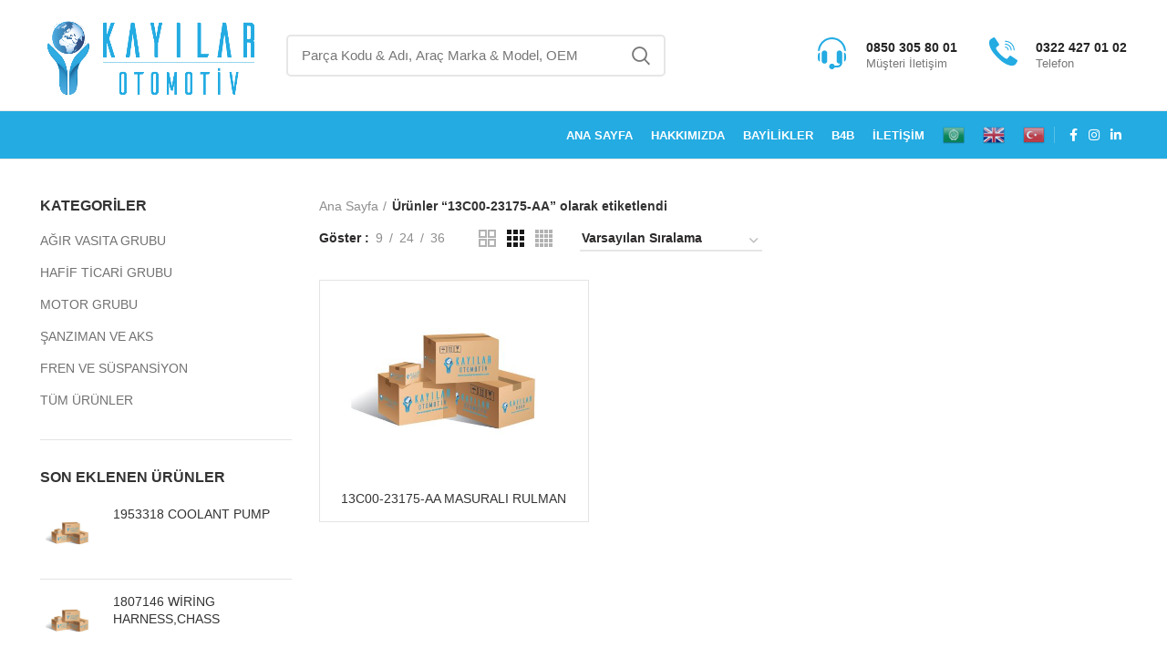

--- FILE ---
content_type: text/html; charset=UTF-8
request_url: https://www.kayilarotomotiv.com/urun-etiketi/13c00-23175-aa/
body_size: 46887
content:
<!DOCTYPE html><html lang="tr"><head><script data-no-optimize="1">var litespeed_docref=sessionStorage.getItem("litespeed_docref");litespeed_docref&&(Object.defineProperty(document,"referrer",{get:function(){return litespeed_docref}}),sessionStorage.removeItem("litespeed_docref"));</script> <meta charset="UTF-8"><link data-optimized="2" rel="stylesheet" href="https://www.kayilarotomotiv.com/wp-content/litespeed/css/36c4948807a11eb621e2fee639e3a358.css?ver=ada53" /><link rel="profile" href="https://gmpg.org/xfn/11"><link rel="pingback" href="https://www.kayilarotomotiv.com/xmlrpc.php"> <script type="litespeed/javascript">window.MSInputMethodContext&&document.documentMode&&document.write('<script src="https://www.kayilarotomotiv.com/wp-content/themes/woodmart-1/js/libs/ie11CustomProperties.min.js"><\/script>')</script> <script type="litespeed/javascript">!function(e,c){e[c]=e[c]+(e[c]&&" ")+"quform-js"}(document.documentElement,"className")</script><title>13C00-23175-AA &#8211; Kayılar Otomotiv | Temsa| BMC | Otokar | İsuzu | Karsan | Cummins | Daf | Deutz | FPT | İveco | ZF | Voith | Allison | Wabco | Yedek Parça</title><style>#wpadminbar #wp-admin-bar-wccp_free_top_button .ab-icon:before {
	content: "\f160";
	color: #02CA02;
	top: 3px;
}
#wpadminbar #wp-admin-bar-wccp_free_top_button .ab-icon {
	transform: rotate(45deg);
}</style><meta name='robots' content='max-image-preview:large' /><link rel='dns-prefetch' href='//fonts.googleapis.com' /><link rel="alternate" type="application/rss+xml" title="Kayılar Otomotiv | Temsa| BMC | Otokar | İsuzu | Karsan | Cummins | Daf | Deutz | FPT | İveco | ZF | Voith | Allison | Wabco | Yedek Parça &raquo; akışı" href="https://www.kayilarotomotiv.com/feed/" /><link rel="alternate" type="application/rss+xml" title="Kayılar Otomotiv | Temsa| BMC | Otokar | İsuzu | Karsan | Cummins | Daf | Deutz | FPT | İveco | ZF | Voith | Allison | Wabco | Yedek Parça &raquo; yorum akışı" href="https://www.kayilarotomotiv.com/comments/feed/" /><link rel="alternate" type="application/rss+xml" title="Kayılar Otomotiv | Temsa| BMC | Otokar | İsuzu | Karsan | Cummins | Daf | Deutz | FPT | İveco | ZF | Voith | Allison | Wabco | Yedek Parça &raquo; 13C00-23175-AA Etiket akışı" href="https://www.kayilarotomotiv.com/urun-etiketi/13c00-23175-aa/feed/" /><style id='classic-theme-styles-inline-css' type='text/css'>/*! This file is auto-generated */
.wp-block-button__link{color:#fff;background-color:#32373c;border-radius:9999px;box-shadow:none;text-decoration:none;padding:calc(.667em + 2px) calc(1.333em + 2px);font-size:1.125em}.wp-block-file__button{background:#32373c;color:#fff;text-decoration:none}</style><style id='global-styles-inline-css' type='text/css'>:root{--wp--preset--aspect-ratio--square: 1;--wp--preset--aspect-ratio--4-3: 4/3;--wp--preset--aspect-ratio--3-4: 3/4;--wp--preset--aspect-ratio--3-2: 3/2;--wp--preset--aspect-ratio--2-3: 2/3;--wp--preset--aspect-ratio--16-9: 16/9;--wp--preset--aspect-ratio--9-16: 9/16;--wp--preset--color--black: #000000;--wp--preset--color--cyan-bluish-gray: #abb8c3;--wp--preset--color--white: #ffffff;--wp--preset--color--pale-pink: #f78da7;--wp--preset--color--vivid-red: #cf2e2e;--wp--preset--color--luminous-vivid-orange: #ff6900;--wp--preset--color--luminous-vivid-amber: #fcb900;--wp--preset--color--light-green-cyan: #7bdcb5;--wp--preset--color--vivid-green-cyan: #00d084;--wp--preset--color--pale-cyan-blue: #8ed1fc;--wp--preset--color--vivid-cyan-blue: #0693e3;--wp--preset--color--vivid-purple: #9b51e0;--wp--preset--gradient--vivid-cyan-blue-to-vivid-purple: linear-gradient(135deg,rgba(6,147,227,1) 0%,rgb(155,81,224) 100%);--wp--preset--gradient--light-green-cyan-to-vivid-green-cyan: linear-gradient(135deg,rgb(122,220,180) 0%,rgb(0,208,130) 100%);--wp--preset--gradient--luminous-vivid-amber-to-luminous-vivid-orange: linear-gradient(135deg,rgba(252,185,0,1) 0%,rgba(255,105,0,1) 100%);--wp--preset--gradient--luminous-vivid-orange-to-vivid-red: linear-gradient(135deg,rgba(255,105,0,1) 0%,rgb(207,46,46) 100%);--wp--preset--gradient--very-light-gray-to-cyan-bluish-gray: linear-gradient(135deg,rgb(238,238,238) 0%,rgb(169,184,195) 100%);--wp--preset--gradient--cool-to-warm-spectrum: linear-gradient(135deg,rgb(74,234,220) 0%,rgb(151,120,209) 20%,rgb(207,42,186) 40%,rgb(238,44,130) 60%,rgb(251,105,98) 80%,rgb(254,248,76) 100%);--wp--preset--gradient--blush-light-purple: linear-gradient(135deg,rgb(255,206,236) 0%,rgb(152,150,240) 100%);--wp--preset--gradient--blush-bordeaux: linear-gradient(135deg,rgb(254,205,165) 0%,rgb(254,45,45) 50%,rgb(107,0,62) 100%);--wp--preset--gradient--luminous-dusk: linear-gradient(135deg,rgb(255,203,112) 0%,rgb(199,81,192) 50%,rgb(65,88,208) 100%);--wp--preset--gradient--pale-ocean: linear-gradient(135deg,rgb(255,245,203) 0%,rgb(182,227,212) 50%,rgb(51,167,181) 100%);--wp--preset--gradient--electric-grass: linear-gradient(135deg,rgb(202,248,128) 0%,rgb(113,206,126) 100%);--wp--preset--gradient--midnight: linear-gradient(135deg,rgb(2,3,129) 0%,rgb(40,116,252) 100%);--wp--preset--font-size--small: 13px;--wp--preset--font-size--medium: 20px;--wp--preset--font-size--large: 36px;--wp--preset--font-size--x-large: 42px;--wp--preset--spacing--20: 0.44rem;--wp--preset--spacing--30: 0.67rem;--wp--preset--spacing--40: 1rem;--wp--preset--spacing--50: 1.5rem;--wp--preset--spacing--60: 2.25rem;--wp--preset--spacing--70: 3.38rem;--wp--preset--spacing--80: 5.06rem;--wp--preset--shadow--natural: 6px 6px 9px rgba(0, 0, 0, 0.2);--wp--preset--shadow--deep: 12px 12px 50px rgba(0, 0, 0, 0.4);--wp--preset--shadow--sharp: 6px 6px 0px rgba(0, 0, 0, 0.2);--wp--preset--shadow--outlined: 6px 6px 0px -3px rgba(255, 255, 255, 1), 6px 6px rgba(0, 0, 0, 1);--wp--preset--shadow--crisp: 6px 6px 0px rgba(0, 0, 0, 1);}:where(.is-layout-flex){gap: 0.5em;}:where(.is-layout-grid){gap: 0.5em;}body .is-layout-flex{display: flex;}.is-layout-flex{flex-wrap: wrap;align-items: center;}.is-layout-flex > :is(*, div){margin: 0;}body .is-layout-grid{display: grid;}.is-layout-grid > :is(*, div){margin: 0;}:where(.wp-block-columns.is-layout-flex){gap: 2em;}:where(.wp-block-columns.is-layout-grid){gap: 2em;}:where(.wp-block-post-template.is-layout-flex){gap: 1.25em;}:where(.wp-block-post-template.is-layout-grid){gap: 1.25em;}.has-black-color{color: var(--wp--preset--color--black) !important;}.has-cyan-bluish-gray-color{color: var(--wp--preset--color--cyan-bluish-gray) !important;}.has-white-color{color: var(--wp--preset--color--white) !important;}.has-pale-pink-color{color: var(--wp--preset--color--pale-pink) !important;}.has-vivid-red-color{color: var(--wp--preset--color--vivid-red) !important;}.has-luminous-vivid-orange-color{color: var(--wp--preset--color--luminous-vivid-orange) !important;}.has-luminous-vivid-amber-color{color: var(--wp--preset--color--luminous-vivid-amber) !important;}.has-light-green-cyan-color{color: var(--wp--preset--color--light-green-cyan) !important;}.has-vivid-green-cyan-color{color: var(--wp--preset--color--vivid-green-cyan) !important;}.has-pale-cyan-blue-color{color: var(--wp--preset--color--pale-cyan-blue) !important;}.has-vivid-cyan-blue-color{color: var(--wp--preset--color--vivid-cyan-blue) !important;}.has-vivid-purple-color{color: var(--wp--preset--color--vivid-purple) !important;}.has-black-background-color{background-color: var(--wp--preset--color--black) !important;}.has-cyan-bluish-gray-background-color{background-color: var(--wp--preset--color--cyan-bluish-gray) !important;}.has-white-background-color{background-color: var(--wp--preset--color--white) !important;}.has-pale-pink-background-color{background-color: var(--wp--preset--color--pale-pink) !important;}.has-vivid-red-background-color{background-color: var(--wp--preset--color--vivid-red) !important;}.has-luminous-vivid-orange-background-color{background-color: var(--wp--preset--color--luminous-vivid-orange) !important;}.has-luminous-vivid-amber-background-color{background-color: var(--wp--preset--color--luminous-vivid-amber) !important;}.has-light-green-cyan-background-color{background-color: var(--wp--preset--color--light-green-cyan) !important;}.has-vivid-green-cyan-background-color{background-color: var(--wp--preset--color--vivid-green-cyan) !important;}.has-pale-cyan-blue-background-color{background-color: var(--wp--preset--color--pale-cyan-blue) !important;}.has-vivid-cyan-blue-background-color{background-color: var(--wp--preset--color--vivid-cyan-blue) !important;}.has-vivid-purple-background-color{background-color: var(--wp--preset--color--vivid-purple) !important;}.has-black-border-color{border-color: var(--wp--preset--color--black) !important;}.has-cyan-bluish-gray-border-color{border-color: var(--wp--preset--color--cyan-bluish-gray) !important;}.has-white-border-color{border-color: var(--wp--preset--color--white) !important;}.has-pale-pink-border-color{border-color: var(--wp--preset--color--pale-pink) !important;}.has-vivid-red-border-color{border-color: var(--wp--preset--color--vivid-red) !important;}.has-luminous-vivid-orange-border-color{border-color: var(--wp--preset--color--luminous-vivid-orange) !important;}.has-luminous-vivid-amber-border-color{border-color: var(--wp--preset--color--luminous-vivid-amber) !important;}.has-light-green-cyan-border-color{border-color: var(--wp--preset--color--light-green-cyan) !important;}.has-vivid-green-cyan-border-color{border-color: var(--wp--preset--color--vivid-green-cyan) !important;}.has-pale-cyan-blue-border-color{border-color: var(--wp--preset--color--pale-cyan-blue) !important;}.has-vivid-cyan-blue-border-color{border-color: var(--wp--preset--color--vivid-cyan-blue) !important;}.has-vivid-purple-border-color{border-color: var(--wp--preset--color--vivid-purple) !important;}.has-vivid-cyan-blue-to-vivid-purple-gradient-background{background: var(--wp--preset--gradient--vivid-cyan-blue-to-vivid-purple) !important;}.has-light-green-cyan-to-vivid-green-cyan-gradient-background{background: var(--wp--preset--gradient--light-green-cyan-to-vivid-green-cyan) !important;}.has-luminous-vivid-amber-to-luminous-vivid-orange-gradient-background{background: var(--wp--preset--gradient--luminous-vivid-amber-to-luminous-vivid-orange) !important;}.has-luminous-vivid-orange-to-vivid-red-gradient-background{background: var(--wp--preset--gradient--luminous-vivid-orange-to-vivid-red) !important;}.has-very-light-gray-to-cyan-bluish-gray-gradient-background{background: var(--wp--preset--gradient--very-light-gray-to-cyan-bluish-gray) !important;}.has-cool-to-warm-spectrum-gradient-background{background: var(--wp--preset--gradient--cool-to-warm-spectrum) !important;}.has-blush-light-purple-gradient-background{background: var(--wp--preset--gradient--blush-light-purple) !important;}.has-blush-bordeaux-gradient-background{background: var(--wp--preset--gradient--blush-bordeaux) !important;}.has-luminous-dusk-gradient-background{background: var(--wp--preset--gradient--luminous-dusk) !important;}.has-pale-ocean-gradient-background{background: var(--wp--preset--gradient--pale-ocean) !important;}.has-electric-grass-gradient-background{background: var(--wp--preset--gradient--electric-grass) !important;}.has-midnight-gradient-background{background: var(--wp--preset--gradient--midnight) !important;}.has-small-font-size{font-size: var(--wp--preset--font-size--small) !important;}.has-medium-font-size{font-size: var(--wp--preset--font-size--medium) !important;}.has-large-font-size{font-size: var(--wp--preset--font-size--large) !important;}.has-x-large-font-size{font-size: var(--wp--preset--font-size--x-large) !important;}
:where(.wp-block-post-template.is-layout-flex){gap: 1.25em;}:where(.wp-block-post-template.is-layout-grid){gap: 1.25em;}
:where(.wp-block-columns.is-layout-flex){gap: 2em;}:where(.wp-block-columns.is-layout-grid){gap: 2em;}
:root :where(.wp-block-pullquote){font-size: 1.5em;line-height: 1.6;}</style><style id='woocommerce-inline-inline-css' type='text/css'>.woocommerce form .form-row .required { visibility: visible; }</style> <script type="litespeed/javascript" data-src="https://www.kayilarotomotiv.com/wp-includes/js/jquery/jquery.min.js" id="jquery-core-js"></script> <script id="woocommerce-order-on-whatsapp-js-extra" type="litespeed/javascript">var ajax_object={"ajaxurl":"https:\/\/www.kayilarotomotiv.com\/wp-admin\/admin-ajax.php"}</script> <script id="wc-add-to-cart-js-extra" type="litespeed/javascript">var wc_add_to_cart_params={"ajax_url":"\/wp-admin\/admin-ajax.php","wc_ajax_url":"\/?wc-ajax=%%endpoint%%","i18n_view_cart":"Sepeti g\u00f6r\u00fcnt\u00fcle","cart_url":"https:\/\/www.kayilarotomotiv.com","is_cart":"","cart_redirect_after_add":"no"}</script> <link rel="https://api.w.org/" href="https://www.kayilarotomotiv.com/wp-json/" /><link rel="alternate" title="JSON" type="application/json" href="https://www.kayilarotomotiv.com/wp-json/wp/v2/product_tag/2079" /><link rel="EditURI" type="application/rsd+xml" title="RSD" href="https://www.kayilarotomotiv.com/xmlrpc.php?rsd" /><meta name="generator" content="WordPress 6.6.4" /><meta name="generator" content="WooCommerce 7.3.0" /> <script id="wpcp_disable_selection" type="litespeed/javascript">var image_save_msg='You are not allowed to save images!';var no_menu_msg='Context Menu disabled!';var smessage="";function disableEnterKey(e){var elemtype=e.target.tagName;elemtype=elemtype.toUpperCase();if(elemtype=="TEXT"||elemtype=="TEXTAREA"||elemtype=="INPUT"||elemtype=="PASSWORD"||elemtype=="SELECT"||elemtype=="OPTION"||elemtype=="EMBED"){elemtype='TEXT'}
if(e.ctrlKey){var key;if(window.event)
key=window.event.keyCode;else key=e.which;if(elemtype!='TEXT'&&(key==97||key==65||key==67||key==99||key==88||key==120||key==26||key==85||key==86||key==83||key==43||key==73)){if(wccp_free_iscontenteditable(e))return!0;show_wpcp_message('You are not allowed to copy content or view source');return!1}else return!0}}
function wccp_free_iscontenteditable(e){var e=e||window.event;var target=e.target||e.srcElement;var elemtype=e.target.nodeName;elemtype=elemtype.toUpperCase();var iscontenteditable="false";if(typeof target.getAttribute!="undefined")iscontenteditable=target.getAttribute("contenteditable");var iscontenteditable2=!1;if(typeof target.isContentEditable!="undefined")iscontenteditable2=target.isContentEditable;if(target.parentElement.isContentEditable)iscontenteditable2=!0;if(iscontenteditable=="true"||iscontenteditable2==!0){if(typeof target.style!="undefined")target.style.cursor="text";return!0}}
function disable_copy(e){var e=e||window.event;var elemtype=e.target.tagName;elemtype=elemtype.toUpperCase();if(elemtype=="TEXT"||elemtype=="TEXTAREA"||elemtype=="INPUT"||elemtype=="PASSWORD"||elemtype=="SELECT"||elemtype=="OPTION"||elemtype=="EMBED"){elemtype='TEXT'}
if(wccp_free_iscontenteditable(e))return!0;var isSafari=/Safari/.test(navigator.userAgent)&&/Apple Computer/.test(navigator.vendor);var checker_IMG='';if(elemtype=="IMG"&&checker_IMG=='checked'&&e.detail>=2){show_wpcp_message(alertMsg_IMG);return!1}
if(elemtype!="TEXT"){if(smessage!==""&&e.detail==2)
show_wpcp_message(smessage);if(isSafari)
return!0;else return!1}}
function disable_copy_ie(){var e=e||window.event;var elemtype=window.event.srcElement.nodeName;elemtype=elemtype.toUpperCase();if(wccp_free_iscontenteditable(e))return!0;if(elemtype=="IMG"){show_wpcp_message(alertMsg_IMG);return!1}
if(elemtype!="TEXT"&&elemtype!="TEXTAREA"&&elemtype!="INPUT"&&elemtype!="PASSWORD"&&elemtype!="SELECT"&&elemtype!="OPTION"&&elemtype!="EMBED"){return!1}}
function reEnable(){return!0}
document.onkeydown=disableEnterKey;document.onselectstart=disable_copy_ie;if(navigator.userAgent.indexOf('MSIE')==-1){document.onmousedown=disable_copy;document.onclick=reEnable}
function disableSelection(target){if(typeof target.onselectstart!="undefined")
target.onselectstart=disable_copy_ie;else if(typeof target.style.MozUserSelect!="undefined"){target.style.MozUserSelect="none"}else target.onmousedown=function(){return!1}
target.style.cursor="default"}
window.onload=function(){disableSelection(document.body)};var onlongtouch;var timer;var touchduration=1000;var elemtype="";function touchstart(e){var e=e||window.event;var target=e.target||e.srcElement;elemtype=window.event.srcElement.nodeName;elemtype=elemtype.toUpperCase();if(!wccp_pro_is_passive())e.preventDefault();if(!timer){timer=setTimeout(onlongtouch,touchduration)}}
function touchend(){if(timer){clearTimeout(timer);timer=null}
onlongtouch()}
onlongtouch=function(e){if(elemtype!="TEXT"&&elemtype!="TEXTAREA"&&elemtype!="INPUT"&&elemtype!="PASSWORD"&&elemtype!="SELECT"&&elemtype!="EMBED"&&elemtype!="OPTION"){if(window.getSelection){if(window.getSelection().empty){window.getSelection().empty()}else if(window.getSelection().removeAllRanges){window.getSelection().removeAllRanges()}}else if(document.selection){document.selection.empty()}
return!1}};document.addEventListener("DOMContentLiteSpeedLoaded",function(event){window.addEventListener("touchstart",touchstart,!1);window.addEventListener("touchend",touchend,!1)});function wccp_pro_is_passive(){var cold=!1,hike=function(){};try{const object1={};var aid=Object.defineProperty(object1,'passive',{get(){cold=!0}});window.addEventListener('test',hike,aid);window.removeEventListener('test',hike,aid)}catch(e){}
return cold}</script> <script id="wpcp_disable_Right_Click" type="litespeed/javascript">document.ondragstart=function(){return!1}
function nocontext(e){return!1}
document.oncontextmenu=nocontext</script> <style>.unselectable
{
-moz-user-select:none;
-webkit-user-select:none;
cursor: default;
}
html
{
-webkit-touch-callout: none;
-webkit-user-select: none;
-khtml-user-select: none;
-moz-user-select: none;
-ms-user-select: none;
user-select: none;
-webkit-tap-highlight-color: rgba(0,0,0,0);
}</style> <script id="wpcp_css_disable_selection" type="litespeed/javascript">var e=document.getElementsByTagName('body')[0];if(e){e.setAttribute('unselectable',"on")}</script> <meta name="viewport" content="width=device-width, initial-scale=1.0, maximum-scale=1.0, user-scalable=no">
<noscript><style>.woocommerce-product-gallery{ opacity: 1 !important; }</style></noscript><meta name="generator" content="Powered by WPBakery Page Builder - drag and drop page builder for WordPress."/><meta name="generator" content="Powered by Slider Revolution 6.5.15 - responsive, Mobile-Friendly Slider Plugin for WordPress with comfortable drag and drop interface." /><link rel="icon" href="https://www.kayilarotomotiv.com/wp-content/uploads/2022/02/favicon-150x150.png" sizes="32x32" /><link rel="icon" href="https://www.kayilarotomotiv.com/wp-content/uploads/2022/02/favicon.png" sizes="192x192" /><link rel="apple-touch-icon" href="https://www.kayilarotomotiv.com/wp-content/uploads/2022/02/favicon.png" /><meta name="msapplication-TileImage" content="https://www.kayilarotomotiv.com/wp-content/uploads/2022/02/favicon.png" /> <script type="litespeed/javascript">function setREVStartSize(e){window.RSIW=window.RSIW===undefined?window.innerWidth:window.RSIW;window.RSIH=window.RSIH===undefined?window.innerHeight:window.RSIH;try{var pw=document.getElementById(e.c).parentNode.offsetWidth,newh;pw=pw===0||isNaN(pw)?window.RSIW:pw;e.tabw=e.tabw===undefined?0:parseInt(e.tabw);e.thumbw=e.thumbw===undefined?0:parseInt(e.thumbw);e.tabh=e.tabh===undefined?0:parseInt(e.tabh);e.thumbh=e.thumbh===undefined?0:parseInt(e.thumbh);e.tabhide=e.tabhide===undefined?0:parseInt(e.tabhide);e.thumbhide=e.thumbhide===undefined?0:parseInt(e.thumbhide);e.mh=e.mh===undefined||e.mh==""||e.mh==="auto"?0:parseInt(e.mh,0);if(e.layout==="fullscreen"||e.l==="fullscreen")
newh=Math.max(e.mh,window.RSIH);else{e.gw=Array.isArray(e.gw)?e.gw:[e.gw];for(var i in e.rl)if(e.gw[i]===undefined||e.gw[i]===0)e.gw[i]=e.gw[i-1];e.gh=e.el===undefined||e.el===""||(Array.isArray(e.el)&&e.el.length==0)?e.gh:e.el;e.gh=Array.isArray(e.gh)?e.gh:[e.gh];for(var i in e.rl)if(e.gh[i]===undefined||e.gh[i]===0)e.gh[i]=e.gh[i-1];var nl=new Array(e.rl.length),ix=0,sl;e.tabw=e.tabhide>=pw?0:e.tabw;e.thumbw=e.thumbhide>=pw?0:e.thumbw;e.tabh=e.tabhide>=pw?0:e.tabh;e.thumbh=e.thumbhide>=pw?0:e.thumbh;for(var i in e.rl)nl[i]=e.rl[i]<window.RSIW?0:e.rl[i];sl=nl[0];for(var i in nl)if(sl>nl[i]&&nl[i]>0){sl=nl[i];ix=i}
var m=pw>(e.gw[ix]+e.tabw+e.thumbw)?1:(pw-(e.tabw+e.thumbw))/(e.gw[ix]);newh=(e.gh[ix]*m)+(e.tabh+e.thumbh)}
var el=document.getElementById(e.c);if(el!==null&&el)el.style.height=newh+"px";el=document.getElementById(e.c+"_wrapper");if(el!==null&&el){el.style.height=newh+"px";el.style.display="block"}}catch(e){console.log("Failure at Presize of Slider:"+e)}}</script> <style type="text/css" id="wp-custom-css">/* Heading */
.vc_custom_1646136048804 .cursor-pointer h4{
	position:relative;
	top:-8px;
}

/* Info box subtitle */
.vc_custom_1646136048804 .wpb_wrapper .info-box-subtitle{
	position:relative;
	top:2px;
}

/* Image */
.vc_custom_1646136048804 .wpb_wrapper img{
	position:relative;
	left:10px;
}
/* Image */
.vc_custom_1646136048804 .wpb_wrapper img{
	left:7px;
}

/* Posted */
.entry-summary .product_meta .posted_in{
	display:none;
}

/* Tagged */
.entry-summary .product_meta .tagged_as{
	display:none;
}

/* Social facebook */
.col-right .social-form-circle .social-facebook{
	color:#95a5a6 !important;
}

/* Span Tag */
.col-right .social-instagram span{
	color:#95a5a6;
}

/* Span Tag */
.col-right .social-linkedin span{
	color:#95a5a6;
}

/* Image */
.entry-summary .woow_whatsapp_button img{
	display:inline-block;
	transform:translatex(167px) translatey(-52px);
	width:146px;
	max-width:146px;
	position:relative;
	top:-2px;
}

/* Button */
#enquiryButton{
	color:#ffffff;
	background-color:#23ABE2;
}

.woocommerce-catalog-mode-popup-close {
    position: absolute;
    top: 10px;
    right: 10px;
    z-index: 9999;
    cursor: pointer;
}</style><style></style><noscript><style>.wpb_animate_when_almost_visible { opacity: 1; }</style></noscript><style data-type="wd-style-header_243948">.whb-header-bottom .wd-dropdown {
	margin-top: 6px;
}

.whb-header-bottom .wd-dropdown:after {
	height: 16px;
}


.whb-header .whb-header-bottom .wd-header-cats {
	margin-top: -1px;
	margin-bottom: -1px;
	height: calc(100% + 2px);
}

.whb-clone.whb-sticked .wd-dropdown {
	margin-top: 10px;
}

.whb-clone.whb-sticked .wd-dropdown:after {
	height: 20px;
}

@media (min-width: 1025px) {
	
		.whb-general-header-inner {
		height: 121px;
		max-height: 121px;
	}

		
		.whb-header-bottom-inner {
		height: 52px;
		max-height: 52px;
	}

		
			.whb-clone .whb-general-header-inner {
		height: 60px;
		max-height: 60px;
	}
	
	}

@media (max-width: 1024px) {
		.whb-top-bar-inner {
		height: 38px;
		max-height: 38px;
	}
	
		.whb-general-header-inner {
		height: 89px;
		max-height: 89px;
	}
	
	
			.whb-clone .whb-general-header-inner {
		height: 89px;
		max-height: 89px;
	}
	
	}
		
.whb-top-bar {
	background-color: rgba(35, 171, 226, 1);
}

.whb-general-header {
	border-color: rgba(232, 232, 232, 1);border-bottom-width: 1px;border-bottom-style: solid;
}

.whb-header-bottom {
	background-color: rgba(35, 171, 226, 1);border-color: rgba(232, 232, 232, 1);border-bottom-width: 1px;border-bottom-style: solid;
}</style></head><body data-rsssl=1 class="archive tax-product_tag term-13c00-23175-aa term-2079 theme-woodmart-1 non-logged-in woocommerce woocommerce-page woocommerce-no-js unselectable wrapper-full-width  categories-accordion-on woodmart-archive-shop woodmart-ajax-shop-on offcanvas-sidebar-mobile offcanvas-sidebar-tablet hide-larger-price wpb-js-composer js-comp-ver-6.8.0 vc_responsive"> <script type="text/javascript" id="wd-flicker-fix">// Flicker fix.</script> <div class="website-wrapper"><header class="whb-header whb-scroll-slide whb-sticky-clone"><div class="whb-main-header"><div class="whb-row whb-top-bar whb-not-sticky-row whb-with-bg whb-without-border whb-color-light whb-flex-flex-middle whb-hidden-desktop"><div class="container"><div class="whb-flex-row whb-top-bar-inner"><div class="whb-column whb-col-left whb-visible-lg whb-empty-column"></div><div class="whb-column whb-col-center whb-visible-lg"><div class="wd-social-icons text-center icons-design-default icons-size- color-scheme-light social-follow social-form-circle">
<a rel="noopener noreferrer nofollow" href="https://www.facebook.com/kayilarotomotiv/" target="_blank" class=" wd-social-icon social-facebook" aria-label="Facebook social link">
<span class="wd-icon"></span>
</a>
<a rel="noopener noreferrer nofollow" href="https://www.instagram.com/kayilarotomotiv/" target="_blank" class=" wd-social-icon social-instagram" aria-label="Instagram social link">
<span class="wd-icon"></span>
</a>
<a rel="noopener noreferrer nofollow" href="https://www.linkedin.com/company/kayilarotomotiv/" target="_blank" class=" wd-social-icon social-linkedin" aria-label="Linkedin social link">
<span class="wd-icon"></span>
</a></div></div><div class="whb-column whb-col-right whb-visible-lg whb-empty-column"></div><div class="whb-column whb-col-mobile whb-hidden-lg"><div class="wd-social-icons text-center icons-design-default icons-size- color-scheme-light social-follow social-form-circle">
<a rel="noopener noreferrer nofollow" href="https://www.facebook.com/kayilarotomotiv/" target="_blank" class=" wd-social-icon social-facebook" aria-label="Facebook social link">
<span class="wd-icon"></span>
</a>
<a rel="noopener noreferrer nofollow" href="https://www.instagram.com/kayilarotomotiv/" target="_blank" class=" wd-social-icon social-instagram" aria-label="Instagram social link">
<span class="wd-icon"></span>
</a>
<a rel="noopener noreferrer nofollow" href="https://www.linkedin.com/company/kayilarotomotiv/" target="_blank" class=" wd-social-icon social-linkedin" aria-label="Linkedin social link">
<span class="wd-icon"></span>
</a></div></div></div></div></div><div class="whb-row whb-general-header whb-not-sticky-row whb-without-bg whb-border-fullwidth whb-color-dark whb-flex-flex-middle"><div class="container"><div class="whb-flex-row whb-general-header-inner"><div class="whb-column whb-col-left whb-visible-lg"><div class="site-logo">
<a href="https://www.kayilarotomotiv.com/" class="wd-logo wd-main-logo" rel="home">
<img data-lazyloaded="1" src="[data-uri]" width="692" height="284" data-src="https://www.kayilarotomotiv.com/wp-content/uploads/2022/02/logo-1.png" alt="Kayılar Otomotiv | Temsa| BMC | Otokar | İsuzu | Karsan | Cummins | Daf | Deutz | FPT | İveco | ZF | Voith | Allison | Wabco | Yedek Parça" style="max-width: 250px;" />	</a></div></div><div class="whb-column whb-col-center whb-visible-lg"><div class="wd-search-form wd-header-search-form"><form role="search" method="get" class="searchform  wd-style-default woodmart-ajax-search" action="https://www.kayilarotomotiv.com/"  data-thumbnail="1" data-price="1" data-post_type="product" data-count="20" data-sku="0" data-symbols_count="3">
<input type="text" class="s" placeholder="Parça Kodu &amp; Adı, Araç Marka &amp; Model, OEM" value="" name="s" aria-label="Arama" title="Parça Kodu &amp; Adı, Araç Marka &amp; Model, OEM" />
<input type="hidden" name="post_type" value="product">
<button type="submit" class="searchsubmit">
<span>
Ara						</span>
</button></form><div class="search-results-wrapper"><div class="wd-dropdown-results wd-scroll wd-dropdown"><div class="wd-scroll-content"></div></div></div></div><div class="wd-header-text set-cont-mb-s reset-last-child "></div></div><div class="whb-column whb-col-right whb-visible-lg"><div class="info-box-wrapper inline-element"><div id="wd-6970cf6d13f43" class=" cursor-pointer wd-info-box text-left box-icon-align-left box-style-base color-scheme- wd-bg- "  onclick="window.location.href=&quot;tel:08503058001&quot;"  ><div class="box-icon-wrapper  box-with-icon box-icon-simple"><div class="info-box-icon"><div class="info-svg-wrapper info-icon" style="width: 35px;height: 35px;"><svg id="svg-1419" xmlns="http://www.w3.org/2000/svg" xmlns:xlink="http://www.w3.org/1999/xlink" xmlns:svgjs="http://svgjs.com/svgjs" version="1.1" width="512" height="512" x="0" y="0" viewBox="0 0 512 512" style="enable-background:new 0 0 512 512" xml:space="preserve" class=""><g> <g xmlns="http://www.w3.org/2000/svg"> <g> <path d="M136,210c-24.814,0-45,20.186-45,45v122c0,24.814,20.186,45,45,45c24.814,0,45-20.186,45-45V255 C181,230.186,160.814,210,136,210z" fill="#23abe2" data-original="#000000" class=""></path> </g> </g> <g xmlns="http://www.w3.org/2000/svg"> <g> <path d="M61,255c0-4.327,0.571-8.507,1.278-12.634C44.2,248.209,31,265.001,31,285v62c0,19.999,13.2,36.791,31.278,42.634 C61.571,385.507,61,381.327,61,377V255z" fill="#23abe2" data-original="#000000" class=""></path> </g> </g> <g xmlns="http://www.w3.org/2000/svg"> <g> <path d="M376,210c-24.814,0-45,20.186-45,45v122c0,24.814,20.186,45,45,45c4.51,0,8.782-0.868,12.892-2.108 C383.308,438.401,366.305,452,346,452h-47.763c-6.213-17.422-22.707-30-42.237-30c-24.814,0-45,20.186-45,45 c0,24.814,20.186,45,45,45c19.53,0,36.024-12.578,42.237-30H346c41.353,0,75-33.647,75-75v-30V255 C421,230.186,400.814,210,376,210z" fill="#23abe2" data-original="#000000" class=""></path> </g> </g> <g xmlns="http://www.w3.org/2000/svg"> <g> <path d="M449.722,242.366C450.429,246.493,451,250.673,451,255v122c0,4.327-0.571,8.507-1.278,12.634 C467.8,383.791,481,366.999,481,347v-62C481,265.001,467.8,248.209,449.722,242.366z" fill="#23abe2" data-original="#000000" class=""></path> </g> </g> <g xmlns="http://www.w3.org/2000/svg"> <g> <path d="M256,0C131.928,0,31,100.928,31,225v0.383c8.937-6.766,19.277-11.717,30.687-13.934C68.698,110.251,153.054,30,256,30 s187.302,80.251,194.313,181.448c11.409,2.217,21.749,7.169,30.687,13.934V225C481,100.928,380.072,0,256,0z" fill="#23abe2" data-original="#000000" class=""></path> </g> </g> <g xmlns="http://www.w3.org/2000/svg"> </g> <g xmlns="http://www.w3.org/2000/svg"> </g> <g xmlns="http://www.w3.org/2000/svg"> </g> <g xmlns="http://www.w3.org/2000/svg"> </g> <g xmlns="http://www.w3.org/2000/svg"> </g> <g xmlns="http://www.w3.org/2000/svg"> </g> <g xmlns="http://www.w3.org/2000/svg"> </g> <g xmlns="http://www.w3.org/2000/svg"> </g> <g xmlns="http://www.w3.org/2000/svg"> </g> <g xmlns="http://www.w3.org/2000/svg"> </g> <g xmlns="http://www.w3.org/2000/svg"> </g> <g xmlns="http://www.w3.org/2000/svg"> </g> <g xmlns="http://www.w3.org/2000/svg"> </g> <g xmlns="http://www.w3.org/2000/svg"> </g> <g xmlns="http://www.w3.org/2000/svg"> </g> </g></svg></div></div></div><div class="info-box-content"><div class="info-box-inner set-cont-mb-s reset-last-child"><div style="font-weight: 800; font-size: 14px; color: #242424;">0850 305 80 01</div><p style="margin-top: -3px; font-size: 13px;">Müşteri İletişim</p></div></div></div></div><div class="info-box-wrapper inline-element"><div id="wd-6970cf6d155d2" class=" cursor-pointer wd-info-box text-left box-icon-align-left box-style-base color-scheme- wd-bg- "  onclick="window.location.href=&quot;tel:03224270102&quot;"  ><div class="box-icon-wrapper  box-with-icon box-icon-simple"><div class="info-box-icon"><div class="info-svg-wrapper info-icon" style="width: 31px;height: 31px;"><svg id="svg-7144" xmlns="http://www.w3.org/2000/svg" xmlns:xlink="http://www.w3.org/1999/xlink" xmlns:svgjs="http://svgjs.com/svgjs" version="1.1" width="512" height="512" x="0" y="0" viewBox="0 0 512.006 512.006" style="enable-background:new 0 0 512 512" xml:space="preserve" class=""><g> <g xmlns="http://www.w3.org/2000/svg"> <g> <g> <path d="M502.05,407.127l-56.761-37.844L394.83,335.65c-9.738-6.479-22.825-4.355-30.014,4.873l-31.223,40.139 c-6.707,8.71-18.772,11.213-28.39,5.888c-21.186-11.785-46.239-22.881-101.517-78.23c-55.278-55.349-66.445-80.331-78.23-101.517 c-5.325-9.618-2.822-21.683,5.888-28.389l40.139-31.223c9.227-7.188,11.352-20.275,4.873-30.014l-32.6-48.905L104.879,9.956 C98.262,0.03,85.016-2.95,74.786,3.185L29.95,30.083C17.833,37.222,8.926,48.75,5.074,62.277 C-7.187,106.98-9.659,205.593,148.381,363.633s256.644,155.56,301.347,143.298c13.527-3.851,25.055-12.758,32.194-24.876 l26.898-44.835C514.956,426.989,511.976,413.744,502.05,407.127z" fill="#23abe2" data-original="#000000" class=""></path> <path d="M291.309,79.447c82.842,0.092,149.977,67.226,150.069,150.069c0,4.875,3.952,8.828,8.828,8.828 c4.875,0,8.828-3.952,8.828-8.828c-0.102-92.589-75.135-167.622-167.724-167.724c-4.875,0-8.828,3.952-8.828,8.828 C282.481,75.494,286.433,79.447,291.309,79.447z" fill="#23abe2" data-original="#000000" class=""></path> <path d="M291.309,132.412c53.603,0.063,97.04,43.501,97.103,97.103c0,4.875,3.952,8.828,8.828,8.828 c4.875,0,8.828-3.952,8.828-8.828c-0.073-63.349-51.409-114.686-114.759-114.759c-4.875,0-8.828,3.952-8.828,8.828 C282.481,128.46,286.433,132.412,291.309,132.412z" fill="#23abe2" data-original="#000000" class=""></path> <path d="M291.309,185.378c24.365,0.029,44.109,19.773,44.138,44.138c0,4.875,3.952,8.828,8.828,8.828 c4.875,0,8.828-3.952,8.828-8.828c-0.039-34.111-27.682-61.754-61.793-61.793c-4.875,0-8.828,3.952-8.828,8.828 C282.481,181.426,286.433,185.378,291.309,185.378z" fill="#23abe2" data-original="#000000" class=""></path> </g> </g> </g> <g xmlns="http://www.w3.org/2000/svg"> </g> <g xmlns="http://www.w3.org/2000/svg"> </g> <g xmlns="http://www.w3.org/2000/svg"> </g> <g xmlns="http://www.w3.org/2000/svg"> </g> <g xmlns="http://www.w3.org/2000/svg"> </g> <g xmlns="http://www.w3.org/2000/svg"> </g> <g xmlns="http://www.w3.org/2000/svg"> </g> <g xmlns="http://www.w3.org/2000/svg"> </g> <g xmlns="http://www.w3.org/2000/svg"> </g> <g xmlns="http://www.w3.org/2000/svg"> </g> <g xmlns="http://www.w3.org/2000/svg"> </g> <g xmlns="http://www.w3.org/2000/svg"> </g> <g xmlns="http://www.w3.org/2000/svg"> </g> <g xmlns="http://www.w3.org/2000/svg"> </g> <g xmlns="http://www.w3.org/2000/svg"> </g> </g></svg></div></div></div><div class="info-box-content"><div class="info-box-inner set-cont-mb-s reset-last-child"><div style="font-weight: 800; font-size: 14px; color: #242424;">0322 427 01 02</div><p style="margin-top: -3px; font-size: 13px;">Telefon</p></div></div></div></div></div><div class="whb-column whb-mobile-left whb-hidden-lg"><div class="wd-tools-element wd-header-mobile-nav wd-style-text">
<a href="#" rel="nofollow">
<span class="wd-tools-icon">
</span>
<span class="wd-tools-text">Menü</span>
</a></div></div><div class="whb-column whb-mobile-center whb-hidden-lg"><div class="site-logo">
<a href="https://www.kayilarotomotiv.com/" class="wd-logo wd-main-logo" rel="home">
<img data-lazyloaded="1" src="[data-uri]" width="692" height="284" data-src="https://www.kayilarotomotiv.com/wp-content/uploads/2022/02/logo-1.png" alt="Kayılar Otomotiv | Temsa| BMC | Otokar | İsuzu | Karsan | Cummins | Daf | Deutz | FPT | İveco | ZF | Voith | Allison | Wabco | Yedek Parça" style="max-width: 180px;" />	</a></div></div><div class="whb-column whb-mobile-right whb-hidden-lg whb-empty-column"></div></div></div></div><div class="whb-row whb-header-bottom whb-sticky-row whb-with-bg whb-border-fullwidth whb-color-light whb-flex-flex-middle whb-hidden-mobile"><div class="container"><div class="whb-flex-row whb-header-bottom-inner"><div class="whb-column whb-col-left whb-visible-lg"><div class="wd-header-text set-cont-mb-s reset-last-child "></div></div><div class="whb-column whb-col-center whb-visible-lg whb-empty-column"></div><div class="whb-column whb-col-right whb-visible-lg"><div class="wd-header-nav wd-header-main-nav text-left" role="navigation"><ul id="menu-ana-menu" class="menu wd-nav wd-nav-main wd-style-default wd-gap-s"><li id="menu-item-33315" class="menu-item menu-item-type-post_type menu-item-object-page menu-item-home menu-item-33315 item-level-0 menu-simple-dropdown wd-event-hover"><a href="https://www.kayilarotomotiv.com/" class="woodmart-nav-link"><span class="nav-link-text">ANA SAYFA</span></a></li><li id="menu-item-3293" class="menu-item menu-item-type-post_type menu-item-object-page menu-item-3293 item-level-0 menu-simple-dropdown wd-event-hover"><a href="https://www.kayilarotomotiv.com/hakkimizda/" class="woodmart-nav-link"><span class="nav-link-text">HAKKIMIZDA</span></a></li><li id="menu-item-3297" class="menu-item menu-item-type-post_type menu-item-object-page menu-item-3297 item-level-0 menu-simple-dropdown wd-event-hover"><a href="https://www.kayilarotomotiv.com/bayilikler/" class="woodmart-nav-link"><span class="nav-link-text">BAYİLİKLER</span></a></li><li id="menu-item-3298" class="menu-item menu-item-type-custom menu-item-object-custom menu-item-3298 item-level-0 menu-simple-dropdown wd-event-hover"><a target="_blank" href="https://www.kayilargrup.net" class="woodmart-nav-link"><span class="nav-link-text">B4B</span></a></li><li id="menu-item-605" class="menu-item menu-item-type-post_type menu-item-object-page menu-item-605 item-level-0 menu-simple-dropdown wd-event-hover"><a href="https://www.kayilarotomotiv.com/iletisim/" class="woodmart-nav-link"><span class="nav-link-text">İLETİŞİM</span></a></li><li style="position:relative;" class="menu-item menu-item-gtranslate"><a href="#" onclick="doGTranslate('tr|ar');return false;" title="Arabic" class="glink nturl notranslate"><img data-lazyloaded="1" src="[data-uri]" data-src="//www.kayilarotomotiv.com/wp-content/plugins/gtranslate/flags/24/ar.png" height="24" width="24" alt="Arabic" /></a></li><li style="position:relative;" class="menu-item menu-item-gtranslate"><a href="#" onclick="doGTranslate('tr|en');return false;" title="English" class="glink nturl notranslate"><img data-lazyloaded="1" src="[data-uri]" data-src="//www.kayilarotomotiv.com/wp-content/plugins/gtranslate/flags/24/en.png" height="24" width="24" alt="English" /></a></li><li style="position:relative;" class="menu-item menu-item-gtranslate"><a href="#" onclick="doGTranslate('tr|tr');return false;" title="Turkish" class="glink nturl notranslate"><img data-lazyloaded="1" src="[data-uri]" data-src="//www.kayilarotomotiv.com/wp-content/plugins/gtranslate/flags/24/tr.png" height="24" width="24" alt="Turkish" /></a></li><style>#goog-gt-tt{display:none!important;}.goog-te-banner-frame{display:none!important;}.goog-te-menu-value:hover{text-decoration:none!important;}.goog-text-highlight{background-color:transparent!important;box-shadow:none!important;}body{top:0!important;}#google_translate_element2{display:none!important;}</style><div id="google_translate_element2"></div> <script type="litespeed/javascript">function googleTranslateElementInit2(){new google.translate.TranslateElement({pageLanguage:'tr',autoDisplay:!1},'google_translate_element2')}if(!window.gt_translate_script){window.gt_translate_script=document.createElement('script');gt_translate_script.src='https://translate.google.com/translate_a/element.js?cb=googleTranslateElementInit2';document.body.appendChild(gt_translate_script)}</script> <script type="litespeed/javascript">function GTranslateGetCurrentLang(){var keyValue=document.cookie.match('(^|;) ?googtrans=([^;]*)(;|$)');return keyValue?keyValue[2].split('/')[2]:null}
function GTranslateFireEvent(element,event){try{if(document.createEventObject){var evt=document.createEventObject();element.fireEvent('on'+event,evt)}else{var evt=document.createEvent('HTMLEvents');evt.initEvent(event,!0,!0);element.dispatchEvent(evt)}}catch(e){}}
function doGTranslate(lang_pair){if(lang_pair.value)lang_pair=lang_pair.value;if(lang_pair=='')return;var lang=lang_pair.split('|')[1];if(GTranslateGetCurrentLang()==null&&lang==lang_pair.split('|')[0])return;if(typeof ga=='function'){ga('send','event','GTranslate',lang,location.hostname+location.pathname+location.search)}var teCombo;var sel=document.getElementsByTagName('select');for(var i=0;i<sel.length;i++)if(sel[i].className.indexOf('goog-te-combo')!=-1){teCombo=sel[i];break}if(document.getElementById('google_translate_element2')==null||document.getElementById('google_translate_element2').innerHTML.length==0||teCombo.length==0||teCombo.innerHTML.length==0){setTimeout(function(){doGTranslate(lang_pair)},500)}else{teCombo.value=lang;GTranslateFireEvent(teCombo,'change');GTranslateFireEvent(teCombo,'change')}}</script> </ul></div><div class="wd-header-divider whb-divider-default "></div><div class="wd-social-icons text-center icons-design-default icons-size- color-scheme-light social-follow social-form-circle">
<a rel="noopener noreferrer nofollow" href="https://www.facebook.com/kayilarotomotiv/" target="_blank" class=" wd-social-icon social-facebook" aria-label="Facebook social link">
<span class="wd-icon"></span>
</a>
<a rel="noopener noreferrer nofollow" href="https://www.instagram.com/kayilarotomotiv/" target="_blank" class=" wd-social-icon social-instagram" aria-label="Instagram social link">
<span class="wd-icon"></span>
</a>
<a rel="noopener noreferrer nofollow" href="https://www.linkedin.com/company/kayilarotomotiv/" target="_blank" class=" wd-social-icon social-linkedin" aria-label="Linkedin social link">
<span class="wd-icon"></span>
</a></div></div><div class="whb-column whb-col-mobile whb-hidden-lg whb-empty-column"></div></div></div></div></div></header><div class="main-page-wrapper"><div class="container"><div class="row content-layout-wrapper align-items-start"><aside class="sidebar-container col-lg-3 col-md-3 col-12 order-last order-md-first sidebar-left area-sidebar-shop" role="complementary"><div class="widget-heading"><div class="close-side-widget wd-action-btn wd-style-text wd-cross-icon">
<a href="#" rel="nofollow noopener">kapat</a></div></div><div class="widget-area"><div id="woocommerce_product_categories-5" class="wd-widget widget sidebar-widget woocommerce widget_product_categories"><h5 class="widget-title">Kategoriler</h5><ul class="product-categories"><li class="cat-item cat-item-2103 cat-parent"><a href="https://www.kayilarotomotiv.com/urun-kategori/agir-vasita-grubu/">AĞIR VASITA GRUBU</a><ul class='children'><li class="cat-item cat-item-121 cat-parent"><a href="https://www.kayilarotomotiv.com/urun-kategori/agir-vasita-grubu/temsa/">TEMSA</a><ul class='children'><li class="cat-item cat-item-469 cat-parent"><a href="https://www.kayilarotomotiv.com/urun-kategori/agir-vasita-grubu/temsa/motor-grubu/">A - Motor Gurubu</a><ul class='children'><li class="cat-item cat-item-2081"><a href="https://www.kayilarotomotiv.com/urun-kategori/agir-vasita-grubu/temsa/motor-grubu/1-elektrik-elektronik-grubu/">1- Elektrik ve Elektronik</a></li><li class="cat-item cat-item-2082"><a href="https://www.kayilarotomotiv.com/urun-kategori/agir-vasita-grubu/temsa/motor-grubu/2-mekanik-grubu/">2- Mekanik</a></li><li class="cat-item cat-item-2083"><a href="https://www.kayilarotomotiv.com/urun-kategori/agir-vasita-grubu/temsa/motor-grubu/3-sogutma-sistemi-grubu-motor-grubu/">3- Soğutma Sistemi</a></li><li class="cat-item cat-item-2084"><a href="https://www.kayilarotomotiv.com/urun-kategori/agir-vasita-grubu/temsa/motor-grubu/4-yakit-sistemi-grubu/">4- Yakıt Sistemi</a></li><li class="cat-item cat-item-2085"><a href="https://www.kayilarotomotiv.com/urun-kategori/agir-vasita-grubu/temsa/motor-grubu/5-hava-emis-turbo-grubu/">5- Hava Emiş ve Turbo</a></li><li class="cat-item cat-item-2086"><a href="https://www.kayilarotomotiv.com/urun-kategori/agir-vasita-grubu/temsa/motor-grubu/6-eksoz-sistemi-grubu/">6- Eksoz Sistemi</a></li><li class="cat-item cat-item-2087"><a href="https://www.kayilarotomotiv.com/urun-kategori/agir-vasita-grubu/temsa/motor-grubu/7-hava-kompresor-grubu/">7- Hava Kompresör</a></li><li class="cat-item cat-item-2088"><a href="https://www.kayilarotomotiv.com/urun-kategori/agir-vasita-grubu/temsa/motor-grubu/8-kasnak-ve-kayis-grubu/">8- Kasnak ve Kayış</a></li><li class="cat-item cat-item-2090"><a href="https://www.kayilarotomotiv.com/urun-kategori/agir-vasita-grubu/temsa/motor-grubu/10-sarf-malzeme-ve-filtre-grubu/">10- Filtre ve Sarf Malzeme</a></li><li class="cat-item cat-item-2089"><a href="https://www.kayilarotomotiv.com/urun-kategori/agir-vasita-grubu/temsa/motor-grubu/9-conta-kece-ve-sizdirmazlik-grubu/">9- Conta, Keçe ve Sızdırmazlık</a></li></ul></li><li class="cat-item cat-item-2091 cat-parent"><a href="https://www.kayilarotomotiv.com/urun-kategori/agir-vasita-grubu/temsa/b-sanziman-ve-debriyaj-grubu/">B - Şanzıman ve Debriyaj Grubu</a><ul class='children'><li class="cat-item cat-item-2092"><a href="https://www.kayilarotomotiv.com/urun-kategori/agir-vasita-grubu/temsa/b-sanziman-ve-debriyaj-grubu/1-elektrik-ve-elektronik-grubu/">1- Elektrik ve Elektronik</a></li><li class="cat-item cat-item-2093"><a href="https://www.kayilarotomotiv.com/urun-kategori/agir-vasita-grubu/temsa/b-sanziman-ve-debriyaj-grubu/2-sanziman-mekanik-grubu/">2- Şanzıman Mekanik</a></li><li class="cat-item cat-item-2094"><a href="https://www.kayilarotomotiv.com/urun-kategori/agir-vasita-grubu/temsa/b-sanziman-ve-debriyaj-grubu/3-sogutma-sistemi-grubu/">3- Soğutma Sistemi</a></li><li class="cat-item cat-item-2095"><a href="https://www.kayilarotomotiv.com/urun-kategori/agir-vasita-grubu/temsa/b-sanziman-ve-debriyaj-grubu/4-vites-sistemi-grubu/">4- Vites Sistemi</a></li><li class="cat-item cat-item-2096"><a href="https://www.kayilarotomotiv.com/urun-kategori/agir-vasita-grubu/temsa/b-sanziman-ve-debriyaj-grubu/5-roterdar-mekanik-grubu/">5- Roterdar Mekanik</a></li><li class="cat-item cat-item-2097"><a href="https://www.kayilarotomotiv.com/urun-kategori/agir-vasita-grubu/temsa/b-sanziman-ve-debriyaj-grubu/6-debriyaj-sistemi-grubu/">6- Debriyaj Sistemi</a></li><li class="cat-item cat-item-2098"><a href="https://www.kayilarotomotiv.com/urun-kategori/agir-vasita-grubu/temsa/b-sanziman-ve-debriyaj-grubu/7-kardansaft-grubu/">7- Kardanşaft</a></li><li class="cat-item cat-item-2099"><a href="https://www.kayilarotomotiv.com/urun-kategori/agir-vasita-grubu/temsa/b-sanziman-ve-debriyaj-grubu/8-conta-kece-ve-sizdirmazlik-grubu/">8- Conta, Keçe ve Sızdırmazlık</a></li><li class="cat-item cat-item-2100"><a href="https://www.kayilarotomotiv.com/urun-kategori/agir-vasita-grubu/temsa/b-sanziman-ve-debriyaj-grubu/9-sarf-malzeme-ve-filtre-grubu/">9- Filtre ve Sarf Malzeme</a></li></ul></li><li class="cat-item cat-item-2101 cat-parent"><a href="https://www.kayilarotomotiv.com/urun-kategori/agir-vasita-grubu/temsa/c-aks-grubu/">C - Aks Grubu</a><ul class='children'><li class="cat-item cat-item-2134"><a href="https://www.kayilarotomotiv.com/urun-kategori/agir-vasita-grubu/temsa/c-aks-grubu/1-aks-ve-fren-sistemi/">1- Aks ve Fren Sistemi</a></li><li class="cat-item cat-item-2146"><a href="https://www.kayilarotomotiv.com/urun-kategori/agir-vasita-grubu/temsa/c-aks-grubu/2-suspansiyon-sistemi/">2- Süspansiyon Sistemi</a></li><li class="cat-item cat-item-2151"><a href="https://www.kayilarotomotiv.com/urun-kategori/agir-vasita-grubu/temsa/c-aks-grubu/3-direksiyon-sistemi-grubu/">3- Direksiyon Sistemi</a></li></ul></li><li class="cat-item cat-item-2155 cat-parent"><a href="https://www.kayilarotomotiv.com/urun-kategori/agir-vasita-grubu/temsa/d-kaporta-ve-karasor/">D- Kaporta ve Karasör Grubu</a><ul class='children'><li class="cat-item cat-item-2162"><a href="https://www.kayilarotomotiv.com/urun-kategori/agir-vasita-grubu/temsa/d-kaporta-ve-karasor/1-sase-grubu/">1- Şase</a></li><li class="cat-item cat-item-2163"><a href="https://www.kayilarotomotiv.com/urun-kategori/agir-vasita-grubu/temsa/d-kaporta-ve-karasor/2-govde-grubu/">2- Gövde</a></li><li class="cat-item cat-item-2164"><a href="https://www.kayilarotomotiv.com/urun-kategori/agir-vasita-grubu/temsa/d-kaporta-ve-karasor/3-ic-trim-gurubu/">3- İç Trim</a></li><li class="cat-item cat-item-2165"><a href="https://www.kayilarotomotiv.com/urun-kategori/agir-vasita-grubu/temsa/d-kaporta-ve-karasor/4-dis-trim-grubu/">4- Dış Trim</a></li><li class="cat-item cat-item-2166"><a href="https://www.kayilarotomotiv.com/urun-kategori/agir-vasita-grubu/temsa/d-kaporta-ve-karasor/5-kapi-ve-kapak-grubu/">5- Kapı ve Kapak</a></li><li class="cat-item cat-item-2167"><a href="https://www.kayilarotomotiv.com/urun-kategori/agir-vasita-grubu/temsa/d-kaporta-ve-karasor/6-camlar/">6- Camlar</a></li></ul></li><li class="cat-item cat-item-2169 cat-parent"><a href="https://www.kayilarotomotiv.com/urun-kategori/agir-vasita-grubu/temsa/e-elektrik-ve-elektronik/">E- Elektrik ve Elektronik Grubu</a><ul class='children'><li class="cat-item cat-item-2179"><a href="https://www.kayilarotomotiv.com/urun-kategori/agir-vasita-grubu/temsa/e-elektrik-ve-elektronik/1-beyinler-elektronik-kontol-unitesi/">1- Beyinler (Elektronik Kontol Ünitesi)</a></li><li class="cat-item cat-item-2180"><a href="https://www.kayilarotomotiv.com/urun-kategori/agir-vasita-grubu/temsa/e-elektrik-ve-elektronik/2-elektik-tesisat-grubu/">2- Elektik Tesisatı</a></li><li class="cat-item cat-item-2181"><a href="https://www.kayilarotomotiv.com/urun-kategori/agir-vasita-grubu/temsa/e-elektrik-ve-elektronik/3-ic-ve-dis-aydinlatma-grubu/">3- İç ve Dış Aydınlatma</a></li><li class="cat-item cat-item-2183"><a href="https://www.kayilarotomotiv.com/urun-kategori/agir-vasita-grubu/temsa/e-elektrik-ve-elektronik/4-gosterge-svicler-role-ve-diger/">4- Gösterge,Sensör, Valf, Siviç, Role ve Diğer.</a></li></ul></li><li class="cat-item cat-item-2190 cat-parent"><a href="https://www.kayilarotomotiv.com/urun-kategori/agir-vasita-grubu/temsa/f-isitma-ve-sogutma-temsa/">F- Isıtma ve Soğutma Grubu</a><ul class='children'><li class="cat-item cat-item-2191"><a href="https://www.kayilarotomotiv.com/urun-kategori/agir-vasita-grubu/temsa/f-isitma-ve-sogutma-temsa/1-klima-ve-kompresor-sistemi/">1- Klima ve Kompresör Sistemi</a></li><li class="cat-item cat-item-2192"><a href="https://www.kayilarotomotiv.com/urun-kategori/agir-vasita-grubu/temsa/f-isitma-ve-sogutma-temsa/2-isitma-ve-kalorifer-sistemi/">2- Isıtma ve Kalorifer Sistemi</a></li></ul></li></ul></li><li class="cat-item cat-item-2121 cat-parent"><a href="https://www.kayilarotomotiv.com/urun-kategori/agir-vasita-grubu/bmc-agir-vasita-grubu/">BMC</a><ul class='children'><li class="cat-item cat-item-2252 cat-parent"><a href="https://www.kayilarotomotiv.com/urun-kategori/agir-vasita-grubu/bmc-agir-vasita-grubu/a-motor-bmc-agir-vasita-grubu/">A- Motor Grubu</a><ul class='children'><li class="cat-item cat-item-2264"><a href="https://www.kayilarotomotiv.com/urun-kategori/agir-vasita-grubu/bmc-agir-vasita-grubu/a-motor-bmc-agir-vasita-grubu/1-elektrik-ve-elektronik-grubu-a-motor-bmc-agir-vasita-grubu/">1- Elektrik ve Elektronik</a></li><li class="cat-item cat-item-2263"><a href="https://www.kayilarotomotiv.com/urun-kategori/agir-vasita-grubu/bmc-agir-vasita-grubu/a-motor-bmc-agir-vasita-grubu/2-mekanik-grubu-a-motor-bmc-agir-vasita-grubu/">2- Mekanik</a></li><li class="cat-item cat-item-2262"><a href="https://www.kayilarotomotiv.com/urun-kategori/agir-vasita-grubu/bmc-agir-vasita-grubu/a-motor-bmc-agir-vasita-grubu/3-sogutma-sistemi-grubu-a-motor-bmc-agir-vasita-grubu/">3- Soğutma Sistemi</a></li><li class="cat-item cat-item-2261"><a href="https://www.kayilarotomotiv.com/urun-kategori/agir-vasita-grubu/bmc-agir-vasita-grubu/a-motor-bmc-agir-vasita-grubu/4-yakit-sistemi-grubu-a-motor-bmc-agir-vasita-grubu/">4- Yakıt Sistemi</a></li><li class="cat-item cat-item-2260"><a href="https://www.kayilarotomotiv.com/urun-kategori/agir-vasita-grubu/bmc-agir-vasita-grubu/a-motor-bmc-agir-vasita-grubu/5-hava-emis-ve-turbo-grubu/">5- Hava Emiş ve Turbo</a></li><li class="cat-item cat-item-2259"><a href="https://www.kayilarotomotiv.com/urun-kategori/agir-vasita-grubu/bmc-agir-vasita-grubu/a-motor-bmc-agir-vasita-grubu/6-eksoz-sistemi-grubu-a-motor-bmc-agir-vasita-grubu/">6- Eksoz Sistemi</a></li><li class="cat-item cat-item-2258"><a href="https://www.kayilarotomotiv.com/urun-kategori/agir-vasita-grubu/bmc-agir-vasita-grubu/a-motor-bmc-agir-vasita-grubu/8-hava-kompresor-grubu/">7- Hava Kompresör</a></li><li class="cat-item cat-item-2257"><a href="https://www.kayilarotomotiv.com/urun-kategori/agir-vasita-grubu/bmc-agir-vasita-grubu/a-motor-bmc-agir-vasita-grubu/8-kasnak-ve-kayis-grubu-a-motor-bmc-agir-vasita-grubu/">8- Kasnak ve Kayış</a></li><li class="cat-item cat-item-2255"><a href="https://www.kayilarotomotiv.com/urun-kategori/agir-vasita-grubu/bmc-agir-vasita-grubu/a-motor-bmc-agir-vasita-grubu/9-conta-kece-ve-sizdirmazlik-grubu-a-motor-bmc-agir-vasita-grubu/">9- Conta, Keçe ve Sızdırmazlık</a></li><li class="cat-item cat-item-2253"><a href="https://www.kayilarotomotiv.com/urun-kategori/agir-vasita-grubu/bmc-agir-vasita-grubu/a-motor-bmc-agir-vasita-grubu/10-filtre-ve-sarf-malzeme-grubu-a-motor-bmc-agir-vasita-grubu/">10- Filtre ve Sarf Malzeme</a></li></ul></li><li class="cat-item cat-item-2237 cat-parent"><a href="https://www.kayilarotomotiv.com/urun-kategori/agir-vasita-grubu/bmc-agir-vasita-grubu/b-sanziman-ve-depriyaj-bmc-agir-vasita-grubu/">B- Şanzıman ve Debriyaj Grubu</a><ul class='children'><li class="cat-item cat-item-2248"><a href="https://www.kayilarotomotiv.com/urun-kategori/agir-vasita-grubu/bmc-agir-vasita-grubu/b-sanziman-ve-depriyaj-bmc-agir-vasita-grubu/1-elektrik-ve-elektronik-grubu-b-sanziman-ve-depriyaj-bmc-agir-vasita-grubu/">1- Elektrik ve Elektronik</a></li><li class="cat-item cat-item-2246"><a href="https://www.kayilarotomotiv.com/urun-kategori/agir-vasita-grubu/bmc-agir-vasita-grubu/b-sanziman-ve-depriyaj-bmc-agir-vasita-grubu/2-sanziman-mekanik-grubu-b-sanziman-ve-depriyaj-bmc-agir-vasita-grubu/">2- Şanzıman Mekanik</a></li><li class="cat-item cat-item-2245"><a href="https://www.kayilarotomotiv.com/urun-kategori/agir-vasita-grubu/bmc-agir-vasita-grubu/b-sanziman-ve-depriyaj-bmc-agir-vasita-grubu/3-sogutma-sistemi-grubu-b-sanziman-ve-depriyaj-bmc-agir-vasita-grubu/">3- Soğutma Sistemi</a></li><li class="cat-item cat-item-2244"><a href="https://www.kayilarotomotiv.com/urun-kategori/agir-vasita-grubu/bmc-agir-vasita-grubu/b-sanziman-ve-depriyaj-bmc-agir-vasita-grubu/4-vites-sistemi-grubu-b-sanziman-ve-depriyaj-bmc-agir-vasita-grubu/">4- Vites Sistemi</a></li><li class="cat-item cat-item-2243"><a href="https://www.kayilarotomotiv.com/urun-kategori/agir-vasita-grubu/bmc-agir-vasita-grubu/b-sanziman-ve-depriyaj-bmc-agir-vasita-grubu/5-roterdar-mekanik-grubu-b-sanziman-ve-depriyaj-bmc-agir-vasita-grubu/">5- Roterdar Mekanik</a></li><li class="cat-item cat-item-2242"><a href="https://www.kayilarotomotiv.com/urun-kategori/agir-vasita-grubu/bmc-agir-vasita-grubu/b-sanziman-ve-depriyaj-bmc-agir-vasita-grubu/6-debriyaj-sistemi-grubu-b-sanziman-ve-depriyaj-bmc-agir-vasita-grubu/">6- Debriyaj Sistemi</a></li><li class="cat-item cat-item-2241"><a href="https://www.kayilarotomotiv.com/urun-kategori/agir-vasita-grubu/bmc-agir-vasita-grubu/b-sanziman-ve-depriyaj-bmc-agir-vasita-grubu/7-kardansaft-grubu-b-sanziman-ve-depriyaj-bmc-agir-vasita-grubu/">7- Kardanşaft</a></li><li class="cat-item cat-item-2240"><a href="https://www.kayilarotomotiv.com/urun-kategori/agir-vasita-grubu/bmc-agir-vasita-grubu/b-sanziman-ve-depriyaj-bmc-agir-vasita-grubu/8-conta-kece-ve-sizdirmazlik-grubu-b-sanziman-ve-depriyaj-bmc-agir-vasita-grubu/">8- Conta, Keçe ve Sızdırmazlık</a></li><li class="cat-item cat-item-2239"><a href="https://www.kayilarotomotiv.com/urun-kategori/agir-vasita-grubu/bmc-agir-vasita-grubu/b-sanziman-ve-depriyaj-bmc-agir-vasita-grubu/9-filtre-ve-sarf-malzeme-grubu/">9- Filtre ve Sarf Malzeme</a></li></ul></li><li class="cat-item cat-item-2223 cat-parent"><a href="https://www.kayilarotomotiv.com/urun-kategori/agir-vasita-grubu/bmc-agir-vasita-grubu/aks-grubu/">C- Aks Grubu</a><ul class='children'><li class="cat-item cat-item-2230"><a href="https://www.kayilarotomotiv.com/urun-kategori/agir-vasita-grubu/bmc-agir-vasita-grubu/aks-grubu/1-aks-ve-fren/">1- Aks ve Fren Sistemi</a></li><li class="cat-item cat-item-2228"><a href="https://www.kayilarotomotiv.com/urun-kategori/agir-vasita-grubu/bmc-agir-vasita-grubu/aks-grubu/suspansiyon-grubu-aks-grubu/">2- Süspansiyon Sistemi</a></li><li class="cat-item cat-item-2226"><a href="https://www.kayilarotomotiv.com/urun-kategori/agir-vasita-grubu/bmc-agir-vasita-grubu/aks-grubu/3-direksiyon-sistemi-grubu-aks-grubu/">3- Direksiyon Sistemi</a></li></ul></li><li class="cat-item cat-item-2210 cat-parent"><a href="https://www.kayilarotomotiv.com/urun-kategori/agir-vasita-grubu/bmc-agir-vasita-grubu/d-kaporta-ve-karasor-bmc-agir-vasita-grubu/">D- Kaporta ve Karasör Grubu</a><ul class='children'><li class="cat-item cat-item-2217"><a href="https://www.kayilarotomotiv.com/urun-kategori/agir-vasita-grubu/bmc-agir-vasita-grubu/d-kaporta-ve-karasor-bmc-agir-vasita-grubu/1-sase-grubu-d-kaporta-ve-karasor-bmc-agir-vasita-grubu/">1- Şase</a></li><li class="cat-item cat-item-2215"><a href="https://www.kayilarotomotiv.com/urun-kategori/agir-vasita-grubu/bmc-agir-vasita-grubu/d-kaporta-ve-karasor-bmc-agir-vasita-grubu/govde-grubu/">2- Gövde</a></li><li class="cat-item cat-item-2214"><a href="https://www.kayilarotomotiv.com/urun-kategori/agir-vasita-grubu/bmc-agir-vasita-grubu/d-kaporta-ve-karasor-bmc-agir-vasita-grubu/3-ic-trim-gurubu-d-kaporta-ve-karasor-bmc-agir-vasita-grubu/">3- İç Trim</a></li><li class="cat-item cat-item-2213"><a href="https://www.kayilarotomotiv.com/urun-kategori/agir-vasita-grubu/bmc-agir-vasita-grubu/d-kaporta-ve-karasor-bmc-agir-vasita-grubu/4-dis-trim-grubu-d-kaporta-ve-karasor-bmc-agir-vasita-grubu/">4- Dış Trim</a></li><li class="cat-item cat-item-2212"><a href="https://www.kayilarotomotiv.com/urun-kategori/agir-vasita-grubu/bmc-agir-vasita-grubu/d-kaporta-ve-karasor-bmc-agir-vasita-grubu/5-kapi-ve-kapak-grubu-d-kaporta-ve-karasor-bmc-agir-vasita-grubu/">5- Kapı ve Kapak</a></li><li class="cat-item cat-item-2211"><a href="https://www.kayilarotomotiv.com/urun-kategori/agir-vasita-grubu/bmc-agir-vasita-grubu/d-kaporta-ve-karasor-bmc-agir-vasita-grubu/6-camlar-d-kaporta-ve-karasor-bmc-agir-vasita-grubu/">6- Camlar</a></li></ul></li><li class="cat-item cat-item-2205 cat-parent"><a href="https://www.kayilarotomotiv.com/urun-kategori/agir-vasita-grubu/bmc-agir-vasita-grubu/e-elektrik-ve-elektronik-bmc-agir-vasita-grubu/">E- Elektrik ve Elektronik Grubu</a><ul class='children'><li class="cat-item cat-item-2209"><a href="https://www.kayilarotomotiv.com/urun-kategori/agir-vasita-grubu/bmc-agir-vasita-grubu/e-elektrik-ve-elektronik-bmc-agir-vasita-grubu/1-beyinler-elektronik-kontol-unitesi-e-elektrik-ve-elektronik-bmc-agir-vasita-grubu/">1- Beyinler (Elektronik Kontol Ünitesi)</a></li><li class="cat-item cat-item-2208"><a href="https://www.kayilarotomotiv.com/urun-kategori/agir-vasita-grubu/bmc-agir-vasita-grubu/e-elektrik-ve-elektronik-bmc-agir-vasita-grubu/2-elektik-tesisat-grubu-e-elektrik-ve-elektronik-bmc-agir-vasita-grubu/">2- Elektik Tesisat</a></li><li class="cat-item cat-item-2207"><a href="https://www.kayilarotomotiv.com/urun-kategori/agir-vasita-grubu/bmc-agir-vasita-grubu/e-elektrik-ve-elektronik-bmc-agir-vasita-grubu/3-ic-ve-dis-aydinlatma-grubu-e-elektrik-ve-elektronik-bmc-agir-vasita-grubu/">3- İç ve Dış Aydınlatma</a></li><li class="cat-item cat-item-2206"><a href="https://www.kayilarotomotiv.com/urun-kategori/agir-vasita-grubu/bmc-agir-vasita-grubu/e-elektrik-ve-elektronik-bmc-agir-vasita-grubu/4-gosterge-svicler-role-ve-diger-e-elektrik-ve-elektronik-bmc-agir-vasita-grubu/">4- Gösterge,Sensör, Valf, Siviç, Role ve Diğer.</a></li></ul></li><li class="cat-item cat-item-2197 cat-parent"><a href="https://www.kayilarotomotiv.com/urun-kategori/agir-vasita-grubu/bmc-agir-vasita-grubu/f-isita-sogutma-grubu/">F- Isıtma ve Soğutma Grubu</a><ul class='children'><li class="cat-item cat-item-2204"><a href="https://www.kayilarotomotiv.com/urun-kategori/agir-vasita-grubu/bmc-agir-vasita-grubu/f-isita-sogutma-grubu/1-klima-ve-kompresor-sistemi-f-motor-grubu/">1- Klima ve Kompresör Sistemi</a></li><li class="cat-item cat-item-2203"><a href="https://www.kayilarotomotiv.com/urun-kategori/agir-vasita-grubu/bmc-agir-vasita-grubu/f-isita-sogutma-grubu/2-isitma-ve-kalorifer-sistemi-f-motor-grubu/">2- Isıtma ve Kalorifer Sistemi</a></li></ul></li></ul></li><li class="cat-item cat-item-2104 cat-parent"><a href="https://www.kayilarotomotiv.com/urun-kategori/agir-vasita-grubu/otokar-agir-vasita-grubu/">OTOKAR</a><ul class='children'><li class="cat-item cat-item-2345 cat-parent"><a href="https://www.kayilarotomotiv.com/urun-kategori/agir-vasita-grubu/otokar-agir-vasita-grubu/a-motor-grubu/">A- Motor Grubu</a><ul class='children'><li class="cat-item cat-item-2358"><a href="https://www.kayilarotomotiv.com/urun-kategori/agir-vasita-grubu/otokar-agir-vasita-grubu/a-motor-grubu/1-elektrik-ve-elektronik-grubu-a-motor-grubu/">1- Elektrik ve Elektronik</a></li><li class="cat-item cat-item-2356"><a href="https://www.kayilarotomotiv.com/urun-kategori/agir-vasita-grubu/otokar-agir-vasita-grubu/a-motor-grubu/2-mekanik-grubu-a-motor-grubu/">2- Mekanik</a></li><li class="cat-item cat-item-2354"><a href="https://www.kayilarotomotiv.com/urun-kategori/agir-vasita-grubu/otokar-agir-vasita-grubu/a-motor-grubu/3-sogutma-sistemi-grubu-a-motor-grubu/">3- Soğutma Sistemi</a></li><li class="cat-item cat-item-2353"><a href="https://www.kayilarotomotiv.com/urun-kategori/agir-vasita-grubu/otokar-agir-vasita-grubu/a-motor-grubu/4-yakit-sistemi-grubu-a-motor-grubu/">4- Yakıt Sistemi</a></li><li class="cat-item cat-item-2351"><a href="https://www.kayilarotomotiv.com/urun-kategori/agir-vasita-grubu/otokar-agir-vasita-grubu/a-motor-grubu/5-hava-emis-ve-turbo-grubu-a-motor-grubu/">5- Hava Emiş ve Turbo</a></li><li class="cat-item cat-item-2350"><a href="https://www.kayilarotomotiv.com/urun-kategori/agir-vasita-grubu/otokar-agir-vasita-grubu/a-motor-grubu/7-eksoz-sistemi-grubu/">6- Eksoz Sistemi</a></li><li class="cat-item cat-item-2349"><a href="https://www.kayilarotomotiv.com/urun-kategori/agir-vasita-grubu/otokar-agir-vasita-grubu/a-motor-grubu/7-hava-kompresor-grubu-a-motor-grubu/">7- Hava Kompresör</a></li><li class="cat-item cat-item-2348"><a href="https://www.kayilarotomotiv.com/urun-kategori/agir-vasita-grubu/otokar-agir-vasita-grubu/a-motor-grubu/8-kasnak-ve-kayis-grubu-a-motor-grubu/">8- Kasnak ve Kayış</a></li><li class="cat-item cat-item-2347"><a href="https://www.kayilarotomotiv.com/urun-kategori/agir-vasita-grubu/otokar-agir-vasita-grubu/a-motor-grubu/9-conta-kece-ve-sizdirmazlik-grubu-a-motor-grubu/">9- Conta, Keçe ve Sızdırmazlık</a></li><li class="cat-item cat-item-2346"><a href="https://www.kayilarotomotiv.com/urun-kategori/agir-vasita-grubu/otokar-agir-vasita-grubu/a-motor-grubu/10-filtre-ve-sarf-malzeme-grubu-a-motor-grubu/">10- Filtre ve Sarf Malzeme</a></li></ul></li><li class="cat-item cat-item-2335 cat-parent"><a href="https://www.kayilarotomotiv.com/urun-kategori/agir-vasita-grubu/otokar-agir-vasita-grubu/b-sanziman-ve-depriyaj-otokar-agir-vasita-grubu/">B- Şanzıman ve Debriyaj Grubu</a><ul class='children'><li class="cat-item cat-item-2344"><a href="https://www.kayilarotomotiv.com/urun-kategori/agir-vasita-grubu/otokar-agir-vasita-grubu/b-sanziman-ve-depriyaj-otokar-agir-vasita-grubu/1-elektrik-ve-elektronik-grubu-b-sanziman-ve-depriyaj-otokar-agir-vasita-grubu/">1- Elektrik ve Elektronik</a></li><li class="cat-item cat-item-2343"><a href="https://www.kayilarotomotiv.com/urun-kategori/agir-vasita-grubu/otokar-agir-vasita-grubu/b-sanziman-ve-depriyaj-otokar-agir-vasita-grubu/2-sanziman-mekanik-grubu-b-sanziman-ve-depriyaj-otokar-agir-vasita-grubu/">2- Şanzıman Mekanik</a></li><li class="cat-item cat-item-2342"><a href="https://www.kayilarotomotiv.com/urun-kategori/agir-vasita-grubu/otokar-agir-vasita-grubu/b-sanziman-ve-depriyaj-otokar-agir-vasita-grubu/3-sogutma-sistemi-grubu-b-sanziman-ve-depriyaj-otokar-agir-vasita-grubu/">3- Soğutma Sistemi</a></li><li class="cat-item cat-item-2341"><a href="https://www.kayilarotomotiv.com/urun-kategori/agir-vasita-grubu/otokar-agir-vasita-grubu/b-sanziman-ve-depriyaj-otokar-agir-vasita-grubu/4-vites-sistemi-grubu-b-sanziman-ve-depriyaj-otokar-agir-vasita-grubu/">4- Vites Sistemi</a></li><li class="cat-item cat-item-2340"><a href="https://www.kayilarotomotiv.com/urun-kategori/agir-vasita-grubu/otokar-agir-vasita-grubu/b-sanziman-ve-depriyaj-otokar-agir-vasita-grubu/5-roterdar-mekanik-grubu-b-sanziman-ve-depriyaj-otokar-agir-vasita-grubu/">5- Roterdar Mekanik</a></li><li class="cat-item cat-item-2339"><a href="https://www.kayilarotomotiv.com/urun-kategori/agir-vasita-grubu/otokar-agir-vasita-grubu/b-sanziman-ve-depriyaj-otokar-agir-vasita-grubu/6-debriyaj-sistemi-grubu-b-sanziman-ve-depriyaj-otokar-agir-vasita-grubu/">6- Debriyaj Sistemi</a></li><li class="cat-item cat-item-2338"><a href="https://www.kayilarotomotiv.com/urun-kategori/agir-vasita-grubu/otokar-agir-vasita-grubu/b-sanziman-ve-depriyaj-otokar-agir-vasita-grubu/7-kardansaft-grubu-b-sanziman-ve-depriyaj-otokar-agir-vasita-grubu/">7- Kardanşaft</a></li><li class="cat-item cat-item-2337"><a href="https://www.kayilarotomotiv.com/urun-kategori/agir-vasita-grubu/otokar-agir-vasita-grubu/b-sanziman-ve-depriyaj-otokar-agir-vasita-grubu/8-conta-kece-ve-sizdirmazlik-grubu-b-sanziman-ve-depriyaj-otokar-agir-vasita-grubu/">8- Conta, Keçe ve Sızdırmazlık</a></li><li class="cat-item cat-item-2336"><a href="https://www.kayilarotomotiv.com/urun-kategori/agir-vasita-grubu/otokar-agir-vasita-grubu/b-sanziman-ve-depriyaj-otokar-agir-vasita-grubu/9-filtre-ve-sarf-malzeme-grubu-b-sanziman-ve-depriyaj-otokar-agir-vasita-grubu/">9- Filtre ve Sarf Malzeme</a></li></ul></li><li class="cat-item cat-item-2327 cat-parent"><a href="https://www.kayilarotomotiv.com/urun-kategori/agir-vasita-grubu/otokar-agir-vasita-grubu/e-aks/">C- Aks Grubu</a><ul class='children'><li class="cat-item cat-item-2333"><a href="https://www.kayilarotomotiv.com/urun-kategori/agir-vasita-grubu/otokar-agir-vasita-grubu/e-aks/2-arka-aks-ve-fren-grubu-e-aks/">1- Aks ve Fren Sistemi</a></li><li class="cat-item cat-item-2331"><a href="https://www.kayilarotomotiv.com/urun-kategori/agir-vasita-grubu/otokar-agir-vasita-grubu/e-aks/4-arka-suspansiyon-grubu-e-aks/">2- Süspansiyon Sistemi</a></li><li class="cat-item cat-item-2329"><a href="https://www.kayilarotomotiv.com/urun-kategori/agir-vasita-grubu/otokar-agir-vasita-grubu/e-aks/6-direksiyon-sistemi-grubu-e-aks/">3- Direksiyon Sistemi</a></li></ul></li><li class="cat-item cat-item-2320 cat-parent"><a href="https://www.kayilarotomotiv.com/urun-kategori/agir-vasita-grubu/otokar-agir-vasita-grubu/d-kaporta-ve-karasor-otokar-agir-vasita-grubu/">D- Kaporta ve Karasör Grubu</a><ul class='children'><li class="cat-item cat-item-2326"><a href="https://www.kayilarotomotiv.com/urun-kategori/agir-vasita-grubu/otokar-agir-vasita-grubu/d-kaporta-ve-karasor-otokar-agir-vasita-grubu/1-sase-grubu-d-kaporta-ve-karasor-otokar-agir-vasita-grubu/">1- Şase</a></li><li class="cat-item cat-item-2325"><a href="https://www.kayilarotomotiv.com/urun-kategori/agir-vasita-grubu/otokar-agir-vasita-grubu/d-kaporta-ve-karasor-otokar-agir-vasita-grubu/2-govde-grubu-d-kaporta-ve-karasor-otokar-agir-vasita-grubu/">2- Gövde</a></li><li class="cat-item cat-item-2324"><a href="https://www.kayilarotomotiv.com/urun-kategori/agir-vasita-grubu/otokar-agir-vasita-grubu/d-kaporta-ve-karasor-otokar-agir-vasita-grubu/3-ic-trim-gurubu-d-kaporta-ve-karasor-otokar-agir-vasita-grubu/">3- İç Trim</a></li><li class="cat-item cat-item-2323"><a href="https://www.kayilarotomotiv.com/urun-kategori/agir-vasita-grubu/otokar-agir-vasita-grubu/d-kaporta-ve-karasor-otokar-agir-vasita-grubu/4-dis-trim-grubu-d-kaporta-ve-karasor-otokar-agir-vasita-grubu/">4- Dış Trim</a></li><li class="cat-item cat-item-2322"><a href="https://www.kayilarotomotiv.com/urun-kategori/agir-vasita-grubu/otokar-agir-vasita-grubu/d-kaporta-ve-karasor-otokar-agir-vasita-grubu/5-kapi-ve-kapak-grubu-d-kaporta-ve-karasor-otokar-agir-vasita-grubu/">5- Kapı ve Kapak</a></li><li class="cat-item cat-item-2321"><a href="https://www.kayilarotomotiv.com/urun-kategori/agir-vasita-grubu/otokar-agir-vasita-grubu/d-kaporta-ve-karasor-otokar-agir-vasita-grubu/6-camlar-d-kaporta-ve-karasor-otokar-agir-vasita-grubu/">6- Camlar</a></li></ul></li><li class="cat-item cat-item-2284 cat-parent"><a href="https://www.kayilarotomotiv.com/urun-kategori/agir-vasita-grubu/otokar-agir-vasita-grubu/e-elektrik-ve-elektronik-otokar-agir-vasita-grubu/">E- Elektrik ve Elektronik Grubu</a><ul class='children'><li class="cat-item cat-item-2318"><a href="https://www.kayilarotomotiv.com/urun-kategori/agir-vasita-grubu/otokar-agir-vasita-grubu/e-elektrik-ve-elektronik-otokar-agir-vasita-grubu/1-beyinler-elektronik-kontol-unitesi-e-elektrik-ve-elektronik-otokar-agir-vasita-grubu/">1- Beyinler (Elektronik Kontol Ünitesi)</a></li><li class="cat-item cat-item-2290"><a href="https://www.kayilarotomotiv.com/urun-kategori/agir-vasita-grubu/otokar-agir-vasita-grubu/e-elektrik-ve-elektronik-otokar-agir-vasita-grubu/2-elektik-tesisat-grubu-otokar-agir-vasita-grubu/">2- Elektik Tesisat</a></li><li class="cat-item cat-item-2289"><a href="https://www.kayilarotomotiv.com/urun-kategori/agir-vasita-grubu/otokar-agir-vasita-grubu/e-elektrik-ve-elektronik-otokar-agir-vasita-grubu/3-ic-ve-dis-aydinlatma-grubu-otokar-agir-vasita-grubu/">3- İç ve Dış Aydınlatma</a></li><li class="cat-item cat-item-2287"><a href="https://www.kayilarotomotiv.com/urun-kategori/agir-vasita-grubu/otokar-agir-vasita-grubu/e-elektrik-ve-elektronik-otokar-agir-vasita-grubu/4-gosterge-svicler-role-ve-diger-otokar-agir-vasita-grubu/">4- Gösterge,Sensör, Valf, Siviç, Role ve Diğer.</a></li></ul></li><li class="cat-item cat-item-2273 cat-parent"><a href="https://www.kayilarotomotiv.com/urun-kategori/agir-vasita-grubu/otokar-agir-vasita-grubu/f-isitma-ve-sogutma-otokar-agir-vasita-grubu/">F- Isıtma ve Soğutma Grubu</a><ul class='children'><li class="cat-item cat-item-2278"><a href="https://www.kayilarotomotiv.com/urun-kategori/agir-vasita-grubu/otokar-agir-vasita-grubu/f-isitma-ve-sogutma-otokar-agir-vasita-grubu/1-klima-ve-kompresor-sistemi-f-isitma-ve-sogutma-otokar-agir-vasita-grubu/">1- Klima ve Kompresör Sistemi</a></li><li class="cat-item cat-item-2275"><a href="https://www.kayilarotomotiv.com/urun-kategori/agir-vasita-grubu/otokar-agir-vasita-grubu/f-isitma-ve-sogutma-otokar-agir-vasita-grubu/2-isitma-ve-kalorifer-sistemi-f-isitma-ve-sogutma-otokar-agir-vasita-grubu/">2- Isıtma ve Kalorifer Sistemi</a></li></ul></li></ul></li><li class="cat-item cat-item-2122 cat-parent"><a href="https://www.kayilarotomotiv.com/urun-kategori/agir-vasita-grubu/karsan-agir-vasita-grubu/">KARSAN</a><ul class='children'><li class="cat-item cat-item-2423 cat-parent"><a href="https://www.kayilarotomotiv.com/urun-kategori/agir-vasita-grubu/karsan-agir-vasita-grubu/a-motor-grubu-karsan-agir-vasita-grubu/">A- Motor Grubu</a><ul class='children'><li class="cat-item cat-item-2442"><a href="https://www.kayilarotomotiv.com/urun-kategori/agir-vasita-grubu/karsan-agir-vasita-grubu/a-motor-grubu-karsan-agir-vasita-grubu/1-elektrik-ve-elektronik-grubu-a-motor-grubu-karsan-agir-vasita-grubu/">1- Elektrik ve Elektronik</a></li><li class="cat-item cat-item-2439"><a href="https://www.kayilarotomotiv.com/urun-kategori/agir-vasita-grubu/karsan-agir-vasita-grubu/a-motor-grubu-karsan-agir-vasita-grubu/2-mekanik-grubu-a-motor-grubu-karsan-agir-vasita-grubu/">2- Mekanik</a></li><li class="cat-item cat-item-2438"><a href="https://www.kayilarotomotiv.com/urun-kategori/agir-vasita-grubu/karsan-agir-vasita-grubu/a-motor-grubu-karsan-agir-vasita-grubu/3-sogutma-sistemi-grubu-a-motor-grubu-karsan-agir-vasita-grubu/">3- Soğutma Sistemi</a></li><li class="cat-item cat-item-2436"><a href="https://www.kayilarotomotiv.com/urun-kategori/agir-vasita-grubu/karsan-agir-vasita-grubu/a-motor-grubu-karsan-agir-vasita-grubu/4-yakit-sistemi-grubu-a-motor-grubu-karsan-agir-vasita-grubu/">4- Yakıt Sistemi</a></li><li class="cat-item cat-item-2434"><a href="https://www.kayilarotomotiv.com/urun-kategori/agir-vasita-grubu/karsan-agir-vasita-grubu/a-motor-grubu-karsan-agir-vasita-grubu/5-hava-emis-ve-turbo-grubu-a-motor-grubu-karsan-agir-vasita-grubu/">5- Hava Emiş ve Turbo</a></li><li class="cat-item cat-item-2433"><a href="https://www.kayilarotomotiv.com/urun-kategori/agir-vasita-grubu/karsan-agir-vasita-grubu/a-motor-grubu-karsan-agir-vasita-grubu/6-eksoz-sistemi-grubu-a-motor-grubu-karsan-agir-vasita-grubu/">6- Eksoz Sistemi</a></li><li class="cat-item cat-item-2431"><a href="https://www.kayilarotomotiv.com/urun-kategori/agir-vasita-grubu/karsan-agir-vasita-grubu/a-motor-grubu-karsan-agir-vasita-grubu/7-hava-kompresor-grubu-a-motor-grubu-karsan-agir-vasita-grubu/">7- Hava Kompresör</a></li><li class="cat-item cat-item-2430"><a href="https://www.kayilarotomotiv.com/urun-kategori/agir-vasita-grubu/karsan-agir-vasita-grubu/a-motor-grubu-karsan-agir-vasita-grubu/8-kasnak-ve-kayis-grubu-a-motor-grubu-karsan-agir-vasita-grubu/">8- Kasnak ve Kayış</a></li><li class="cat-item cat-item-2428"><a href="https://www.kayilarotomotiv.com/urun-kategori/agir-vasita-grubu/karsan-agir-vasita-grubu/a-motor-grubu-karsan-agir-vasita-grubu/9-conta-kece-ve-sizdirmazlik-grubu-a-motor-grubu-karsan-agir-vasita-grubu/">9- Conta, Keçe ve Sızdırmazlık</a></li><li class="cat-item cat-item-2426"><a href="https://www.kayilarotomotiv.com/urun-kategori/agir-vasita-grubu/karsan-agir-vasita-grubu/a-motor-grubu-karsan-agir-vasita-grubu/10-filtre-ve-sarf-malzeme-grubu-a-motor-grubu-karsan-agir-vasita-grubu/">10- Filtre ve Sarf Malzeme</a></li></ul></li><li class="cat-item cat-item-2412 cat-parent"><a href="https://www.kayilarotomotiv.com/urun-kategori/agir-vasita-grubu/karsan-agir-vasita-grubu/b-sanziman-ve-depriyaj-karsan-agir-vasita-grubu/">B- Şanzıman ve Debriyaj Grubu</a><ul class='children'><li class="cat-item cat-item-2421"><a href="https://www.kayilarotomotiv.com/urun-kategori/agir-vasita-grubu/karsan-agir-vasita-grubu/b-sanziman-ve-depriyaj-karsan-agir-vasita-grubu/1-elektrik-ve-elektronik-grubu-b-sanziman-ve-depriyaj-karsan-agir-vasita-grubu/">1- Elektrik ve Elektronik</a></li><li class="cat-item cat-item-2420"><a href="https://www.kayilarotomotiv.com/urun-kategori/agir-vasita-grubu/karsan-agir-vasita-grubu/b-sanziman-ve-depriyaj-karsan-agir-vasita-grubu/2-sanziman-mekanik-grubu-b-sanziman-ve-depriyaj-karsan-agir-vasita-grubu/">2- Şanzıman Mekanik</a></li><li class="cat-item cat-item-2419"><a href="https://www.kayilarotomotiv.com/urun-kategori/agir-vasita-grubu/karsan-agir-vasita-grubu/b-sanziman-ve-depriyaj-karsan-agir-vasita-grubu/3-sogutma-sistemi-grubu-b-sanziman-ve-depriyaj-karsan-agir-vasita-grubu/">3- Soğutma Sistemi</a></li><li class="cat-item cat-item-2418"><a href="https://www.kayilarotomotiv.com/urun-kategori/agir-vasita-grubu/karsan-agir-vasita-grubu/b-sanziman-ve-depriyaj-karsan-agir-vasita-grubu/4-vites-sistemi-grubu-b-sanziman-ve-depriyaj-karsan-agir-vasita-grubu/">4- Vites Sistemi</a></li><li class="cat-item cat-item-2417"><a href="https://www.kayilarotomotiv.com/urun-kategori/agir-vasita-grubu/karsan-agir-vasita-grubu/b-sanziman-ve-depriyaj-karsan-agir-vasita-grubu/5-roterdar-mekanik-grubu-b-sanziman-ve-depriyaj-karsan-agir-vasita-grubu/">5- Roterdar Mekanik</a></li><li class="cat-item cat-item-2416"><a href="https://www.kayilarotomotiv.com/urun-kategori/agir-vasita-grubu/karsan-agir-vasita-grubu/b-sanziman-ve-depriyaj-karsan-agir-vasita-grubu/6-debriyaj-sistemi-grubu-b-sanziman-ve-depriyaj-karsan-agir-vasita-grubu/">6- Debriyaj Sistemi</a></li><li class="cat-item cat-item-2415"><a href="https://www.kayilarotomotiv.com/urun-kategori/agir-vasita-grubu/karsan-agir-vasita-grubu/b-sanziman-ve-depriyaj-karsan-agir-vasita-grubu/7-kardansaft-grubu-b-sanziman-ve-depriyaj-karsan-agir-vasita-grubu/">7- Kardanşaft</a></li><li class="cat-item cat-item-2414"><a href="https://www.kayilarotomotiv.com/urun-kategori/agir-vasita-grubu/karsan-agir-vasita-grubu/b-sanziman-ve-depriyaj-karsan-agir-vasita-grubu/8-conta-kece-ve-sizdirmazlik-grubu-b-sanziman-ve-depriyaj-karsan-agir-vasita-grubu/">8- Conta, Keçe ve Sızdırmazlık</a></li><li class="cat-item cat-item-2413"><a href="https://www.kayilarotomotiv.com/urun-kategori/agir-vasita-grubu/karsan-agir-vasita-grubu/b-sanziman-ve-depriyaj-karsan-agir-vasita-grubu/9-filtre-ve-sarf-malzeme-grubu-b-sanziman-ve-depriyaj-karsan-agir-vasita-grubu/">9- Filtre ve Sarf Malzeme</a></li></ul></li><li class="cat-item cat-item-2399 cat-parent"><a href="https://www.kayilarotomotiv.com/urun-kategori/agir-vasita-grubu/karsan-agir-vasita-grubu/c-aks-karsan-agir-vasita-grubu/">C- Aks Grubu</a><ul class='children'><li class="cat-item cat-item-2410"><a href="https://www.kayilarotomotiv.com/urun-kategori/agir-vasita-grubu/karsan-agir-vasita-grubu/c-aks-karsan-agir-vasita-grubu/1-arka-aks-ve-fren-grubu/">1- Aks ve Fren Sistemi</a></li><li class="cat-item cat-item-2408"><a href="https://www.kayilarotomotiv.com/urun-kategori/agir-vasita-grubu/karsan-agir-vasita-grubu/c-aks-karsan-agir-vasita-grubu/4-arka-suspansiyon-grubu-c-aks-karsan-agir-vasita-grubu/">2- Süspansiyon Sistemi</a></li><li class="cat-item cat-item-2403"><a href="https://www.kayilarotomotiv.com/urun-kategori/agir-vasita-grubu/karsan-agir-vasita-grubu/c-aks-karsan-agir-vasita-grubu/3-direksiyon-sistemi-grubu-c-aks-karsan-agir-vasita-grubu/">3- Direksiyon Sistemi</a></li></ul></li><li class="cat-item cat-item-2383 cat-parent"><a href="https://www.kayilarotomotiv.com/urun-kategori/agir-vasita-grubu/karsan-agir-vasita-grubu/d-kaporta-ve-karasor-karsan-agir-vasita-grubu/">D- Kaporta ve Karasör Grubu</a><ul class='children'><li class="cat-item cat-item-2396"><a href="https://www.kayilarotomotiv.com/urun-kategori/agir-vasita-grubu/karsan-agir-vasita-grubu/d-kaporta-ve-karasor-karsan-agir-vasita-grubu/1-sase-grubu-d-kaporta-ve-karasor-karsan-agir-vasita-grubu/">1- Şase</a></li><li class="cat-item cat-item-2395"><a href="https://www.kayilarotomotiv.com/urun-kategori/agir-vasita-grubu/karsan-agir-vasita-grubu/d-kaporta-ve-karasor-karsan-agir-vasita-grubu/2-govde-grubu-d-kaporta-ve-karasor-karsan-agir-vasita-grubu/">2- Gövde</a></li><li class="cat-item cat-item-2393"><a href="https://www.kayilarotomotiv.com/urun-kategori/agir-vasita-grubu/karsan-agir-vasita-grubu/d-kaporta-ve-karasor-karsan-agir-vasita-grubu/3-ic-trim-gurubu-d-kaporta-ve-karasor-karsan-agir-vasita-grubu/">3- İç Trim</a></li><li class="cat-item cat-item-2391"><a href="https://www.kayilarotomotiv.com/urun-kategori/agir-vasita-grubu/karsan-agir-vasita-grubu/d-kaporta-ve-karasor-karsan-agir-vasita-grubu/4-dis-trim-grubu-d-kaporta-ve-karasor-karsan-agir-vasita-grubu/">4- Dış Trim</a></li><li class="cat-item cat-item-2389"><a href="https://www.kayilarotomotiv.com/urun-kategori/agir-vasita-grubu/karsan-agir-vasita-grubu/d-kaporta-ve-karasor-karsan-agir-vasita-grubu/5-kapi-ve-kapak-grubu-d-kaporta-ve-karasor-karsan-agir-vasita-grubu/">5- Kapı ve Kapak</a></li><li class="cat-item cat-item-2387"><a href="https://www.kayilarotomotiv.com/urun-kategori/agir-vasita-grubu/karsan-agir-vasita-grubu/d-kaporta-ve-karasor-karsan-agir-vasita-grubu/6-camlar-d-kaporta-ve-karasor-karsan-agir-vasita-grubu/">6- Camlar</a></li></ul></li><li class="cat-item cat-item-2371 cat-parent"><a href="https://www.kayilarotomotiv.com/urun-kategori/agir-vasita-grubu/karsan-agir-vasita-grubu/e-elektrik-ve-elektronik-karsan-agir-vasita-grubu/">E- Elektrik ve Elektronik Grubu</a><ul class='children'><li class="cat-item cat-item-2380"><a href="https://www.kayilarotomotiv.com/urun-kategori/agir-vasita-grubu/karsan-agir-vasita-grubu/e-elektrik-ve-elektronik-karsan-agir-vasita-grubu/1-beyinler-elektronik-kontol-unitesi-e-elektrik-ve-elektronik-karsan-agir-vasita-grubu/">1- Beyinler (Elektronik Kontol Ünitesi)</a></li><li class="cat-item cat-item-2379"><a href="https://www.kayilarotomotiv.com/urun-kategori/agir-vasita-grubu/karsan-agir-vasita-grubu/e-elektrik-ve-elektronik-karsan-agir-vasita-grubu/2-elektik-tesisat-grubu-e-elektrik-ve-elektronik-karsan-agir-vasita-grubu/">2- Elektik Tesisat</a></li><li class="cat-item cat-item-2377"><a href="https://www.kayilarotomotiv.com/urun-kategori/agir-vasita-grubu/karsan-agir-vasita-grubu/e-elektrik-ve-elektronik-karsan-agir-vasita-grubu/3-ic-ve-dis-aydinlatma-grubu-e-elektrik-ve-elektronik-karsan-agir-vasita-grubu/">3- İç ve Dış Aydınlatma</a></li><li class="cat-item cat-item-2375"><a href="https://www.kayilarotomotiv.com/urun-kategori/agir-vasita-grubu/karsan-agir-vasita-grubu/e-elektrik-ve-elektronik-karsan-agir-vasita-grubu/4-gosterge-svicler-role-ve-diger-e-elektrik-ve-elektronik-karsan-agir-vasita-grubu/">4- Gösterge,Sensör, Valf, Siviç, Role ve Diğer.</a></li></ul></li><li class="cat-item cat-item-2363 cat-parent"><a href="https://www.kayilarotomotiv.com/urun-kategori/agir-vasita-grubu/karsan-agir-vasita-grubu/f-isitma-ve-sogutma-karsan-agir-vasita-grubu/">F- Isıtma ve Soğutma Grubu</a><ul class='children'><li class="cat-item cat-item-2365"><a href="https://www.kayilarotomotiv.com/urun-kategori/agir-vasita-grubu/karsan-agir-vasita-grubu/f-isitma-ve-sogutma-karsan-agir-vasita-grubu/1-klima-ve-kompresor-sistemi-f-isitma-ve-sogutma-karsan-agir-vasita-grubu/">1- Klima ve Kompresör Sistemi</a></li><li class="cat-item cat-item-2364"><a href="https://www.kayilarotomotiv.com/urun-kategori/agir-vasita-grubu/karsan-agir-vasita-grubu/f-isitma-ve-sogutma-karsan-agir-vasita-grubu/2-isitma-ve-kalorifer-sistemi-f-isitma-ve-sogutma-karsan-agir-vasita-grubu/">2- Isıtma ve Kalorifer Sistemi</a></li></ul></li></ul></li><li class="cat-item cat-item-2123 cat-parent"><a href="https://www.kayilarotomotiv.com/urun-kategori/agir-vasita-grubu/anadolu-isuzu/">İSUZU</a><ul class='children'><li class="cat-item cat-item-2484 cat-parent"><a href="https://www.kayilarotomotiv.com/urun-kategori/agir-vasita-grubu/anadolu-isuzu/a-motor-grubu-anadolu-isuzu/">A- Motor Grubu</a><ul class='children'><li class="cat-item cat-item-2494"><a href="https://www.kayilarotomotiv.com/urun-kategori/agir-vasita-grubu/anadolu-isuzu/a-motor-grubu-anadolu-isuzu/1-elektrik-ve-elektronik-grubu-a-motor-grubu-anadolu-isuzu/">1- Elektrik ve Elektronik</a></li><li class="cat-item cat-item-2493"><a href="https://www.kayilarotomotiv.com/urun-kategori/agir-vasita-grubu/anadolu-isuzu/a-motor-grubu-anadolu-isuzu/2-mekanik-grubu-a-motor-grubu-anadolu-isuzu/">2- Mekanik</a></li><li class="cat-item cat-item-2492"><a href="https://www.kayilarotomotiv.com/urun-kategori/agir-vasita-grubu/anadolu-isuzu/a-motor-grubu-anadolu-isuzu/3-sogutma-sistemi-grubu-a-motor-grubu-anadolu-isuzu/">3- Soğutma Sistemi</a></li><li class="cat-item cat-item-2491"><a href="https://www.kayilarotomotiv.com/urun-kategori/agir-vasita-grubu/anadolu-isuzu/a-motor-grubu-anadolu-isuzu/4-yakit-sistemi-grubu-a-motor-grubu-anadolu-isuzu/">4- Yakıt Sistemi</a></li><li class="cat-item cat-item-2490"><a href="https://www.kayilarotomotiv.com/urun-kategori/agir-vasita-grubu/anadolu-isuzu/a-motor-grubu-anadolu-isuzu/5-hava-emis-ve-turbo-grubu-a-motor-grubu-anadolu-isuzu/">5- Hava Emiş ve Turbo</a></li><li class="cat-item cat-item-2489"><a href="https://www.kayilarotomotiv.com/urun-kategori/agir-vasita-grubu/anadolu-isuzu/a-motor-grubu-anadolu-isuzu/6-eksoz-sistemi-grubu-a-motor-grubu-anadolu-isuzu/">6- Eksoz Sistemi</a></li><li class="cat-item cat-item-2488"><a href="https://www.kayilarotomotiv.com/urun-kategori/agir-vasita-grubu/anadolu-isuzu/a-motor-grubu-anadolu-isuzu/7-hava-kompresor-grubu-a-motor-grubu-anadolu-isuzu/">7- Hava Kompresör</a></li><li class="cat-item cat-item-2487"><a href="https://www.kayilarotomotiv.com/urun-kategori/agir-vasita-grubu/anadolu-isuzu/a-motor-grubu-anadolu-isuzu/8-kasnak-ve-kayis-grubu-a-motor-grubu-anadolu-isuzu/">8- Kasnak ve Kayış</a></li><li class="cat-item cat-item-2486"><a href="https://www.kayilarotomotiv.com/urun-kategori/agir-vasita-grubu/anadolu-isuzu/a-motor-grubu-anadolu-isuzu/9-conta-kece-ve-sizdirmazlik-grubu-a-motor-grubu-anadolu-isuzu/">9- Conta, Keçe ve Sızdırmazlık</a></li><li class="cat-item cat-item-2485"><a href="https://www.kayilarotomotiv.com/urun-kategori/agir-vasita-grubu/anadolu-isuzu/a-motor-grubu-anadolu-isuzu/10-filtre-ve-sarf-malzeme-grubu-a-motor-grubu-anadolu-isuzu/">10- Filtre ve Sarf Malzeme</a></li></ul></li><li class="cat-item cat-item-2474 cat-parent"><a href="https://www.kayilarotomotiv.com/urun-kategori/agir-vasita-grubu/anadolu-isuzu/b-sanziman-ve-depriyaj-anadolu-isuzu/">B- Şanzıman ve Debriyaj Grubu</a><ul class='children'><li class="cat-item cat-item-2483"><a href="https://www.kayilarotomotiv.com/urun-kategori/agir-vasita-grubu/anadolu-isuzu/b-sanziman-ve-depriyaj-anadolu-isuzu/1-elektrik-ve-elektronik-grubu-b-sanziman-ve-depriyaj-anadolu-isuzu/">1- Elektrik ve Elektronik</a></li><li class="cat-item cat-item-2482"><a href="https://www.kayilarotomotiv.com/urun-kategori/agir-vasita-grubu/anadolu-isuzu/b-sanziman-ve-depriyaj-anadolu-isuzu/2-sanziman-mekanik-grubu-b-sanziman-ve-depriyaj-anadolu-isuzu/">2- Şanzıman Mekanik</a></li><li class="cat-item cat-item-2481"><a href="https://www.kayilarotomotiv.com/urun-kategori/agir-vasita-grubu/anadolu-isuzu/b-sanziman-ve-depriyaj-anadolu-isuzu/3-sogutma-sistemi-grubu-b-sanziman-ve-depriyaj-anadolu-isuzu/">3- Soğutma Sistemi</a></li><li class="cat-item cat-item-2480"><a href="https://www.kayilarotomotiv.com/urun-kategori/agir-vasita-grubu/anadolu-isuzu/b-sanziman-ve-depriyaj-anadolu-isuzu/4-vites-sistemi-grubu-b-sanziman-ve-depriyaj-anadolu-isuzu/">4- Vites Sistemi</a></li><li class="cat-item cat-item-2479"><a href="https://www.kayilarotomotiv.com/urun-kategori/agir-vasita-grubu/anadolu-isuzu/b-sanziman-ve-depriyaj-anadolu-isuzu/5-roterdar-mekanik-grubu-b-sanziman-ve-depriyaj-anadolu-isuzu/">5- Roterdar Mekanik</a></li><li class="cat-item cat-item-2478"><a href="https://www.kayilarotomotiv.com/urun-kategori/agir-vasita-grubu/anadolu-isuzu/b-sanziman-ve-depriyaj-anadolu-isuzu/6-debriyaj-sistemi-grubu-b-sanziman-ve-depriyaj-anadolu-isuzu/">6- Debriyaj Sistemi</a></li><li class="cat-item cat-item-2477"><a href="https://www.kayilarotomotiv.com/urun-kategori/agir-vasita-grubu/anadolu-isuzu/b-sanziman-ve-depriyaj-anadolu-isuzu/7-kardansaft-grubu-b-sanziman-ve-depriyaj-anadolu-isuzu/">7- Kardanşaft</a></li><li class="cat-item cat-item-2476"><a href="https://www.kayilarotomotiv.com/urun-kategori/agir-vasita-grubu/anadolu-isuzu/b-sanziman-ve-depriyaj-anadolu-isuzu/8-conta-kece-ve-sizdirmazlik-grubu-b-sanziman-ve-depriyaj-anadolu-isuzu/">8- Conta, Keçe ve Sızdırmazlık</a></li><li class="cat-item cat-item-2475"><a href="https://www.kayilarotomotiv.com/urun-kategori/agir-vasita-grubu/anadolu-isuzu/b-sanziman-ve-depriyaj-anadolu-isuzu/9-filtre-ve-sarf-malzeme-grubu-b-sanziman-ve-depriyaj-anadolu-isuzu/">9- Filtre ve Sarf Malzeme</a></li></ul></li><li class="cat-item cat-item-2465 cat-parent"><a href="https://www.kayilarotomotiv.com/urun-kategori/agir-vasita-grubu/anadolu-isuzu/c-aks-anadolu-isuzu/">C- Aks Grubu</a><ul class='children'><li class="cat-item cat-item-2472"><a href="https://www.kayilarotomotiv.com/urun-kategori/agir-vasita-grubu/anadolu-isuzu/c-aks-anadolu-isuzu/2-arka-aks-ve-fren-grubu-c-aks-anadolu-isuzu/">1- Aks ve Fren Sistemi</a></li><li class="cat-item cat-item-2470"><a href="https://www.kayilarotomotiv.com/urun-kategori/agir-vasita-grubu/anadolu-isuzu/c-aks-anadolu-isuzu/4-arka-suspansiyon-grubu-c-aks-anadolu-isuzu/">2- Süspansiyon Sistemi</a></li><li class="cat-item cat-item-2468"><a href="https://www.kayilarotomotiv.com/urun-kategori/agir-vasita-grubu/anadolu-isuzu/c-aks-anadolu-isuzu/6-direksiyon-sistemi-grubu-c-aks-anadolu-isuzu/">3- Direksiyon Sistemi</a></li></ul></li><li class="cat-item cat-item-2456 cat-parent"><a href="https://www.kayilarotomotiv.com/urun-kategori/agir-vasita-grubu/anadolu-isuzu/d-kaporta-ve-karasor-anadolu-isuzu/">D- Kaporta ve Karasör Grubu</a><ul class='children'><li class="cat-item cat-item-2462"><a href="https://www.kayilarotomotiv.com/urun-kategori/agir-vasita-grubu/anadolu-isuzu/d-kaporta-ve-karasor-anadolu-isuzu/1-sase-grubu-d-kaporta-ve-karasor-anadolu-isuzu/">1- Şase</a></li><li class="cat-item cat-item-2461"><a href="https://www.kayilarotomotiv.com/urun-kategori/agir-vasita-grubu/anadolu-isuzu/d-kaporta-ve-karasor-anadolu-isuzu/2-govde-grubu-d-kaporta-ve-karasor-anadolu-isuzu/">2- Gövde</a></li><li class="cat-item cat-item-2460"><a href="https://www.kayilarotomotiv.com/urun-kategori/agir-vasita-grubu/anadolu-isuzu/d-kaporta-ve-karasor-anadolu-isuzu/3-ic-trim-gurubu-d-kaporta-ve-karasor-anadolu-isuzu/">3- İç Trim</a></li><li class="cat-item cat-item-2459"><a href="https://www.kayilarotomotiv.com/urun-kategori/agir-vasita-grubu/anadolu-isuzu/d-kaporta-ve-karasor-anadolu-isuzu/4-dis-trim-grubu-d-kaporta-ve-karasor-anadolu-isuzu/">4- Dış Trim</a></li><li class="cat-item cat-item-2458"><a href="https://www.kayilarotomotiv.com/urun-kategori/agir-vasita-grubu/anadolu-isuzu/d-kaporta-ve-karasor-anadolu-isuzu/5-kapi-ve-kapak-grubu-d-kaporta-ve-karasor-anadolu-isuzu/">5- Kapı ve Kapak</a></li><li class="cat-item cat-item-2457"><a href="https://www.kayilarotomotiv.com/urun-kategori/agir-vasita-grubu/anadolu-isuzu/d-kaporta-ve-karasor-anadolu-isuzu/6-camlar-d-kaporta-ve-karasor-anadolu-isuzu/">6- Camlar</a></li></ul></li><li class="cat-item cat-item-2450 cat-parent"><a href="https://www.kayilarotomotiv.com/urun-kategori/agir-vasita-grubu/anadolu-isuzu/e-elektrik-ve-elektronik-anadolu-isuzu/">E- Elektrik ve Elektronik Grubu</a><ul class='children'><li class="cat-item cat-item-2455"><a href="https://www.kayilarotomotiv.com/urun-kategori/agir-vasita-grubu/anadolu-isuzu/e-elektrik-ve-elektronik-anadolu-isuzu/1-beyinler-elektronik-kontol-unitesi-e-elektrik-ve-elektronik-anadolu-isuzu/">1- Beyinler (Elektronik Kontol Ünitesi)</a></li><li class="cat-item cat-item-2454"><a href="https://www.kayilarotomotiv.com/urun-kategori/agir-vasita-grubu/anadolu-isuzu/e-elektrik-ve-elektronik-anadolu-isuzu/2-elektik-tesisat-grubu-e-elektrik-ve-elektronik-anadolu-isuzu/">2- Elektik Tesisat</a></li><li class="cat-item cat-item-2453"><a href="https://www.kayilarotomotiv.com/urun-kategori/agir-vasita-grubu/anadolu-isuzu/e-elektrik-ve-elektronik-anadolu-isuzu/3-ic-ve-dis-aydinlatma-grubu-e-elektrik-ve-elektronik-anadolu-isuzu/">3- İç ve Dış Aydınlatma</a></li><li class="cat-item cat-item-2452"><a href="https://www.kayilarotomotiv.com/urun-kategori/agir-vasita-grubu/anadolu-isuzu/e-elektrik-ve-elektronik-anadolu-isuzu/4-gosterge-svicler-role-ve-diger-e-elektrik-ve-elektronik-anadolu-isuzu/">4- Gösterge,Sensör, Valf, Siviç, Role ve Diğer.</a></li></ul></li><li class="cat-item cat-item-2445 cat-parent"><a href="https://www.kayilarotomotiv.com/urun-kategori/agir-vasita-grubu/anadolu-isuzu/f-isitma-ve-sogutma-anadolu-isuzu/">F- Isıtma ve Soğutma Grubu</a><ul class='children'><li class="cat-item cat-item-2448"><a href="https://www.kayilarotomotiv.com/urun-kategori/agir-vasita-grubu/anadolu-isuzu/f-isitma-ve-sogutma-anadolu-isuzu/1-klima-ve-kompresor-sistemi-f-isitma-ve-sogutma-anadolu-isuzu/">1- Klima ve Kompresör Sistemi</a></li><li class="cat-item cat-item-2446"><a href="https://www.kayilarotomotiv.com/urun-kategori/agir-vasita-grubu/anadolu-isuzu/f-isitma-ve-sogutma-anadolu-isuzu/2-isitma-ve-kalorifer-sistemi-f-isitma-ve-sogutma-anadolu-isuzu/">2- Isıtma ve Kalorifer Sistemi</a></li></ul></li></ul></li><li class="cat-item cat-item-2124 cat-parent"><a href="https://www.kayilarotomotiv.com/urun-kategori/agir-vasita-grubu/akia/">AKIA</a><ul class='children'><li class="cat-item cat-item-2572 cat-parent"><a href="https://www.kayilarotomotiv.com/urun-kategori/agir-vasita-grubu/akia/a-motor-grubu-akia/">A- Motor Grubu</a><ul class='children'><li class="cat-item cat-item-2582"><a href="https://www.kayilarotomotiv.com/urun-kategori/agir-vasita-grubu/akia/a-motor-grubu-akia/1-elektrik-ve-elektronik-a-motor-grubu-akia/">1- Elektrik ve Elektronik</a></li><li class="cat-item cat-item-2581"><a href="https://www.kayilarotomotiv.com/urun-kategori/agir-vasita-grubu/akia/a-motor-grubu-akia/2-mekanik-a-motor-grubu-akia/">2- Mekanik</a></li><li class="cat-item cat-item-2580"><a href="https://www.kayilarotomotiv.com/urun-kategori/agir-vasita-grubu/akia/a-motor-grubu-akia/3-sogutma-sistemi-a-motor-grubu-akia/">3- Soğutma Sistemi</a></li><li class="cat-item cat-item-2579"><a href="https://www.kayilarotomotiv.com/urun-kategori/agir-vasita-grubu/akia/a-motor-grubu-akia/4-yakit-sistemi-a-motor-grubu-akia/">4- Yakıt Sistemi</a></li><li class="cat-item cat-item-2578"><a href="https://www.kayilarotomotiv.com/urun-kategori/agir-vasita-grubu/akia/a-motor-grubu-akia/5-hava-emis-ve-turbo-a-motor-grubu-akia/">5- Hava Emiş ve Turbo</a></li><li class="cat-item cat-item-2577"><a href="https://www.kayilarotomotiv.com/urun-kategori/agir-vasita-grubu/akia/a-motor-grubu-akia/6-eksoz-sistemi-a-motor-grubu-akia/">6- Eksoz Sistemi</a></li><li class="cat-item cat-item-2576"><a href="https://www.kayilarotomotiv.com/urun-kategori/agir-vasita-grubu/akia/a-motor-grubu-akia/7-hava-kompresor-a-motor-grubu-akia/">7- Hava Kompresör</a></li><li class="cat-item cat-item-2575"><a href="https://www.kayilarotomotiv.com/urun-kategori/agir-vasita-grubu/akia/a-motor-grubu-akia/8-kasnak-ve-kayis-a-motor-grubu-akia/">8- Kasnak ve Kayış</a></li><li class="cat-item cat-item-2574"><a href="https://www.kayilarotomotiv.com/urun-kategori/agir-vasita-grubu/akia/a-motor-grubu-akia/9-conta-kece-ve-sizdirmazlik-a-motor-grubu-akia/">9- Conta, Keçe ve Sızdırmazlık</a></li><li class="cat-item cat-item-2573"><a href="https://www.kayilarotomotiv.com/urun-kategori/agir-vasita-grubu/akia/a-motor-grubu-akia/10-filtre-ve-sarf-malzeme/">10- Filtre ve Sarf Malzeme</a></li></ul></li><li class="cat-item cat-item-2562 cat-parent"><a href="https://www.kayilarotomotiv.com/urun-kategori/agir-vasita-grubu/akia/b-sanziman-ve-debriyaj-grubu-akia/">B- Şanzıman ve Debriyaj Grubu</a><ul class='children'><li class="cat-item cat-item-2571"><a href="https://www.kayilarotomotiv.com/urun-kategori/agir-vasita-grubu/akia/b-sanziman-ve-debriyaj-grubu-akia/1-elektrik-ve-elektronik-b-sanziman-ve-debriyaj-grubu-akia/">1- Elektrik ve Elektronik</a></li><li class="cat-item cat-item-2570"><a href="https://www.kayilarotomotiv.com/urun-kategori/agir-vasita-grubu/akia/b-sanziman-ve-debriyaj-grubu-akia/2-sanziman-mekanik-b-sanziman-ve-debriyaj-grubu-akia/">2- Şanzıman Mekanik</a></li><li class="cat-item cat-item-2569"><a href="https://www.kayilarotomotiv.com/urun-kategori/agir-vasita-grubu/akia/b-sanziman-ve-debriyaj-grubu-akia/3-sogutma-sistemi-b-sanziman-ve-debriyaj-grubu-akia/">3- Soğutma Sistemi</a></li><li class="cat-item cat-item-2568"><a href="https://www.kayilarotomotiv.com/urun-kategori/agir-vasita-grubu/akia/b-sanziman-ve-debriyaj-grubu-akia/4-vites-sistemi-b-sanziman-ve-debriyaj-grubu-akia/">4- Vites Sistemi</a></li><li class="cat-item cat-item-2567"><a href="https://www.kayilarotomotiv.com/urun-kategori/agir-vasita-grubu/akia/b-sanziman-ve-debriyaj-grubu-akia/5-roterdar-mekanik-b-sanziman-ve-debriyaj-grubu-akia/">5- Roterdar Mekanik</a></li><li class="cat-item cat-item-2566"><a href="https://www.kayilarotomotiv.com/urun-kategori/agir-vasita-grubu/akia/b-sanziman-ve-debriyaj-grubu-akia/6-debriyaj-sistemi-b-sanziman-ve-debriyaj-grubu-akia/">6- Debriyaj Sistemi</a></li><li class="cat-item cat-item-2565"><a href="https://www.kayilarotomotiv.com/urun-kategori/agir-vasita-grubu/akia/b-sanziman-ve-debriyaj-grubu-akia/7-kardansaft-b-sanziman-ve-debriyaj-grubu-akia/">7- Kardanşaft</a></li><li class="cat-item cat-item-2564"><a href="https://www.kayilarotomotiv.com/urun-kategori/agir-vasita-grubu/akia/b-sanziman-ve-debriyaj-grubu-akia/8-conta-kece-ve-sizdirmazlik-b-sanziman-ve-debriyaj-grubu-akia/">8- Conta, Keçe ve Sızdırmazlık</a></li><li class="cat-item cat-item-2563"><a href="https://www.kayilarotomotiv.com/urun-kategori/agir-vasita-grubu/akia/b-sanziman-ve-debriyaj-grubu-akia/9-filtre-ve-sarf-malzeme-b-sanziman-ve-debriyaj-grubu-akia/">9- Filtre ve Sarf Malzeme</a></li></ul></li><li class="cat-item cat-item-2554 cat-parent"><a href="https://www.kayilarotomotiv.com/urun-kategori/agir-vasita-grubu/akia/c-aks-grubu-akia/">C- Aks Grubu</a><ul class='children'><li class="cat-item cat-item-2560"><a href="https://www.kayilarotomotiv.com/urun-kategori/agir-vasita-grubu/akia/c-aks-grubu-akia/2-arka-aks-ve-fren-c-aks-grubu-akia/">1- Aks Ve Fren Sistemi</a></li><li class="cat-item cat-item-2558"><a href="https://www.kayilarotomotiv.com/urun-kategori/agir-vasita-grubu/akia/c-aks-grubu-akia/4-arka-suspansiyon/">2- Süspansiyon Sistemi</a></li><li class="cat-item cat-item-2556"><a href="https://www.kayilarotomotiv.com/urun-kategori/agir-vasita-grubu/akia/c-aks-grubu-akia/6-direksiyon-sistemi-c-aks-grubu-akia/">3- Direksiyon Sistemi</a></li></ul></li><li class="cat-item cat-item-2547 cat-parent"><a href="https://www.kayilarotomotiv.com/urun-kategori/agir-vasita-grubu/akia/d-kaporta-ve-karasor-grubu/">D- Kaporta ve Karasör Grubu</a><ul class='children'><li class="cat-item cat-item-2553"><a href="https://www.kayilarotomotiv.com/urun-kategori/agir-vasita-grubu/akia/d-kaporta-ve-karasor-grubu/1-sase/">1- Şase</a></li><li class="cat-item cat-item-2552"><a href="https://www.kayilarotomotiv.com/urun-kategori/agir-vasita-grubu/akia/d-kaporta-ve-karasor-grubu/2-govde/">2- Gövde</a></li><li class="cat-item cat-item-2551"><a href="https://www.kayilarotomotiv.com/urun-kategori/agir-vasita-grubu/akia/d-kaporta-ve-karasor-grubu/3-ic-trim/">3- İç Trim</a></li><li class="cat-item cat-item-2550"><a href="https://www.kayilarotomotiv.com/urun-kategori/agir-vasita-grubu/akia/d-kaporta-ve-karasor-grubu/4-dis-trim/">4- Dış Trim</a></li><li class="cat-item cat-item-2549"><a href="https://www.kayilarotomotiv.com/urun-kategori/agir-vasita-grubu/akia/d-kaporta-ve-karasor-grubu/5-kapi-ve-kapak/">5- Kapı ve Kapak</a></li><li class="cat-item cat-item-2548"><a href="https://www.kayilarotomotiv.com/urun-kategori/agir-vasita-grubu/akia/d-kaporta-ve-karasor-grubu/6-camlar-d-kaporta-ve-karasor-grubu/">6- Camlar</a></li></ul></li><li class="cat-item cat-item-2542 cat-parent"><a href="https://www.kayilarotomotiv.com/urun-kategori/agir-vasita-grubu/akia/e-elektrik-ve-elektronik-grubu/">E- Elektrik ve Elektronik Grubu</a><ul class='children'><li class="cat-item cat-item-2546"><a href="https://www.kayilarotomotiv.com/urun-kategori/agir-vasita-grubu/akia/e-elektrik-ve-elektronik-grubu/1-beyinler-elektronik-kontol-unitesi-e-elektrik-ve-elektronik-grubu/">1- Beyinler (Elektronik Kontol Ünitesi)</a></li><li class="cat-item cat-item-2545"><a href="https://www.kayilarotomotiv.com/urun-kategori/agir-vasita-grubu/akia/e-elektrik-ve-elektronik-grubu/2-elektik-tesisat-grubu-e-elektrik-ve-elektronik-grubu/">2- Elektik Tesisat</a></li><li class="cat-item cat-item-2544"><a href="https://www.kayilarotomotiv.com/urun-kategori/agir-vasita-grubu/akia/e-elektrik-ve-elektronik-grubu/3-ic-ve-dis-aydinlatma-grubu-e-elektrik-ve-elektronik-grubu/">3- İç ve Dış Aydınlatma</a></li><li class="cat-item cat-item-2543"><a href="https://www.kayilarotomotiv.com/urun-kategori/agir-vasita-grubu/akia/e-elektrik-ve-elektronik-grubu/4-gosterge-svicler-role-ve-diger-e-elektrik-ve-elektronik-grubu/">4- Gösterge, Sensör, Valf, Siviç, Role ve Diğer.</a></li></ul></li><li class="cat-item cat-item-2539 cat-parent"><a href="https://www.kayilarotomotiv.com/urun-kategori/agir-vasita-grubu/akia/f-isitma-ve-sogutma-akia/">F- Isıtma ve Soğutma Grubu</a><ul class='children'><li class="cat-item cat-item-2541"><a href="https://www.kayilarotomotiv.com/urun-kategori/agir-vasita-grubu/akia/f-isitma-ve-sogutma-akia/1-klima-ve-kompresor-sistemi-f-isitma-ve-sogutma-akia/">1- Klima ve Kompresör Sistemi</a></li><li class="cat-item cat-item-2540"><a href="https://www.kayilarotomotiv.com/urun-kategori/agir-vasita-grubu/akia/f-isitma-ve-sogutma-akia/2-isitma-ve-kalorifer-sistemi-f-isitma-ve-sogutma-akia/">2- Isıtma ve Kalorifer Sistemi</a></li></ul></li></ul></li><li class="cat-item cat-item-2125 cat-parent"><a href="https://www.kayilarotomotiv.com/urun-kategori/agir-vasita-grubu/guleryuz/">GÜLERYÜZ</a><ul class='children'><li class="cat-item cat-item-2616 cat-parent"><a href="https://www.kayilarotomotiv.com/urun-kategori/agir-vasita-grubu/guleryuz/a-motor-grubu-guleryuz/">A- Motor Grubu</a><ul class='children'><li class="cat-item cat-item-2626"><a href="https://www.kayilarotomotiv.com/urun-kategori/agir-vasita-grubu/guleryuz/a-motor-grubu-guleryuz/1-elektrik-ve-elektronik-a-motor-grubu-guleryuz/">1- Elektrik ve Elektronik</a></li><li class="cat-item cat-item-2625"><a href="https://www.kayilarotomotiv.com/urun-kategori/agir-vasita-grubu/guleryuz/a-motor-grubu-guleryuz/2-mekanik-a-motor-grubu-guleryuz/">2- Mekanik</a></li><li class="cat-item cat-item-2624"><a href="https://www.kayilarotomotiv.com/urun-kategori/agir-vasita-grubu/guleryuz/a-motor-grubu-guleryuz/3-sogutma-sistemi-a-motor-grubu-guleryuz/">3- Soğutma Sistemi</a></li><li class="cat-item cat-item-2623"><a href="https://www.kayilarotomotiv.com/urun-kategori/agir-vasita-grubu/guleryuz/a-motor-grubu-guleryuz/4-yakit-sistemi-a-motor-grubu-guleryuz/">4- Yakıt Sistemi</a></li><li class="cat-item cat-item-2622"><a href="https://www.kayilarotomotiv.com/urun-kategori/agir-vasita-grubu/guleryuz/a-motor-grubu-guleryuz/5-hava-emis-ve-turbo-a-motor-grubu-guleryuz/">5- Hava Emiş ve Turbo</a></li><li class="cat-item cat-item-2621"><a href="https://www.kayilarotomotiv.com/urun-kategori/agir-vasita-grubu/guleryuz/a-motor-grubu-guleryuz/6-eksoz-sistemi-a-motor-grubu-guleryuz/">6- Eksoz Sistemi</a></li><li class="cat-item cat-item-2620"><a href="https://www.kayilarotomotiv.com/urun-kategori/agir-vasita-grubu/guleryuz/a-motor-grubu-guleryuz/7-hava-kompresor-a-motor-grubu-guleryuz/">7- Hava Kompresör</a></li><li class="cat-item cat-item-2619"><a href="https://www.kayilarotomotiv.com/urun-kategori/agir-vasita-grubu/guleryuz/a-motor-grubu-guleryuz/8-kasnak-ve-kayis-a-motor-grubu-guleryuz/">8- Kasnak ve Kayış</a></li><li class="cat-item cat-item-2618"><a href="https://www.kayilarotomotiv.com/urun-kategori/agir-vasita-grubu/guleryuz/a-motor-grubu-guleryuz/9-conta-kece-ve-sizdirmazlik-a-motor-grubu-guleryuz/">9- Conta, Keçe ve Sızdırmazlık</a></li><li class="cat-item cat-item-2617"><a href="https://www.kayilarotomotiv.com/urun-kategori/agir-vasita-grubu/guleryuz/a-motor-grubu-guleryuz/10-filtre-ve-sarf-malzeme-a-motor-grubu-guleryuz/">10- Filtre ve Sarf Malzeme</a></li></ul></li><li class="cat-item cat-item-2606 cat-parent"><a href="https://www.kayilarotomotiv.com/urun-kategori/agir-vasita-grubu/guleryuz/b-sanziman-ve-debriyaj-grubu-guleryuz/">B- Şanzıman ve Debriyaj Grubu</a><ul class='children'><li class="cat-item cat-item-2615"><a href="https://www.kayilarotomotiv.com/urun-kategori/agir-vasita-grubu/guleryuz/b-sanziman-ve-debriyaj-grubu-guleryuz/1-elektrik-ve-elektronik-b-sanziman-ve-debriyaj-grubu-guleryuz/">1- Elektrik ve Elektronik</a></li><li class="cat-item cat-item-2614"><a href="https://www.kayilarotomotiv.com/urun-kategori/agir-vasita-grubu/guleryuz/b-sanziman-ve-debriyaj-grubu-guleryuz/2-sanziman-mekanik-b-sanziman-ve-debriyaj-grubu-guleryuz/">2- Şanzıman Mekanik</a></li><li class="cat-item cat-item-2613"><a href="https://www.kayilarotomotiv.com/urun-kategori/agir-vasita-grubu/guleryuz/b-sanziman-ve-debriyaj-grubu-guleryuz/3-sogutma-sistemi-b-sanziman-ve-debriyaj-grubu-guleryuz/">3- Soğutma Sistemi</a></li><li class="cat-item cat-item-2612"><a href="https://www.kayilarotomotiv.com/urun-kategori/agir-vasita-grubu/guleryuz/b-sanziman-ve-debriyaj-grubu-guleryuz/4-vites-sistemi-b-sanziman-ve-debriyaj-grubu-guleryuz/">4- Vites Sistemi</a></li><li class="cat-item cat-item-2611"><a href="https://www.kayilarotomotiv.com/urun-kategori/agir-vasita-grubu/guleryuz/b-sanziman-ve-debriyaj-grubu-guleryuz/5-roterdar-mekanik-b-sanziman-ve-debriyaj-grubu-guleryuz/">5- Roterdar Mekanik</a></li><li class="cat-item cat-item-2610"><a href="https://www.kayilarotomotiv.com/urun-kategori/agir-vasita-grubu/guleryuz/b-sanziman-ve-debriyaj-grubu-guleryuz/6-debriyaj-sistemi-b-sanziman-ve-debriyaj-grubu-guleryuz/">6- Debriyaj Sistemi</a></li><li class="cat-item cat-item-2609"><a href="https://www.kayilarotomotiv.com/urun-kategori/agir-vasita-grubu/guleryuz/b-sanziman-ve-debriyaj-grubu-guleryuz/7-kardansaft-b-sanziman-ve-debriyaj-grubu-guleryuz/">7- Kardanşaft</a></li><li class="cat-item cat-item-2608"><a href="https://www.kayilarotomotiv.com/urun-kategori/agir-vasita-grubu/guleryuz/b-sanziman-ve-debriyaj-grubu-guleryuz/8-conta-kece-ve-sizdirmazlik-b-sanziman-ve-debriyaj-grubu-guleryuz/">8- Conta, Keçe ve Sızdırmazlık</a></li><li class="cat-item cat-item-2607"><a href="https://www.kayilarotomotiv.com/urun-kategori/agir-vasita-grubu/guleryuz/b-sanziman-ve-debriyaj-grubu-guleryuz/9-filtre-ve-sarf-malzeme-b-sanziman-ve-debriyaj-grubu-guleryuz/">9- Filtre ve Sarf Malzeme</a></li></ul></li><li class="cat-item cat-item-2598 cat-parent"><a href="https://www.kayilarotomotiv.com/urun-kategori/agir-vasita-grubu/guleryuz/c-aks-grubu-guleryuz/">C- Aks Grubu</a><ul class='children'><li class="cat-item cat-item-2604"><a href="https://www.kayilarotomotiv.com/urun-kategori/agir-vasita-grubu/guleryuz/c-aks-grubu-guleryuz/2-arka-aks-ve-fren-c-aks-grubu-guleryuz/">1- Aks ve Fren Sistemi</a></li><li class="cat-item cat-item-2602"><a href="https://www.kayilarotomotiv.com/urun-kategori/agir-vasita-grubu/guleryuz/c-aks-grubu-guleryuz/4-arka-suspansiyon-c-aks-grubu-guleryuz/">2- Süspansiyon Sistemi</a></li><li class="cat-item cat-item-2600"><a href="https://www.kayilarotomotiv.com/urun-kategori/agir-vasita-grubu/guleryuz/c-aks-grubu-guleryuz/6-direksiyon-sistemi-c-aks-grubu-guleryuz/">3- Direksiyon Sistemi</a></li></ul></li><li class="cat-item cat-item-2591 cat-parent"><a href="https://www.kayilarotomotiv.com/urun-kategori/agir-vasita-grubu/guleryuz/d-kaporta-ve-karasor-grubu-guleryuz/">D- Kaporta ve Karasör Grubu</a><ul class='children'><li class="cat-item cat-item-2597"><a href="https://www.kayilarotomotiv.com/urun-kategori/agir-vasita-grubu/guleryuz/d-kaporta-ve-karasor-grubu-guleryuz/1-sase-d-kaporta-ve-karasor-grubu-guleryuz/">1- Şase</a></li><li class="cat-item cat-item-2596"><a href="https://www.kayilarotomotiv.com/urun-kategori/agir-vasita-grubu/guleryuz/d-kaporta-ve-karasor-grubu-guleryuz/2-govde-d-kaporta-ve-karasor-grubu-guleryuz/">2- Gövde</a></li><li class="cat-item cat-item-2595"><a href="https://www.kayilarotomotiv.com/urun-kategori/agir-vasita-grubu/guleryuz/d-kaporta-ve-karasor-grubu-guleryuz/3-ic-trim-d-kaporta-ve-karasor-grubu-guleryuz/">3- İç Trim</a></li><li class="cat-item cat-item-2594"><a href="https://www.kayilarotomotiv.com/urun-kategori/agir-vasita-grubu/guleryuz/d-kaporta-ve-karasor-grubu-guleryuz/4-dis-trim-d-kaporta-ve-karasor-grubu-guleryuz/">4- Dış Trim</a></li><li class="cat-item cat-item-2593"><a href="https://www.kayilarotomotiv.com/urun-kategori/agir-vasita-grubu/guleryuz/d-kaporta-ve-karasor-grubu-guleryuz/5-kapi-ve-kapak-d-kaporta-ve-karasor-grubu-guleryuz/">5- Kapı ve Kapak</a></li><li class="cat-item cat-item-2592"><a href="https://www.kayilarotomotiv.com/urun-kategori/agir-vasita-grubu/guleryuz/d-kaporta-ve-karasor-grubu-guleryuz/6-camlar-d-kaporta-ve-karasor-grubu-guleryuz/">6- Camlar</a></li></ul></li><li class="cat-item cat-item-2586 cat-parent"><a href="https://www.kayilarotomotiv.com/urun-kategori/agir-vasita-grubu/guleryuz/e-elektrik-ve-elektronik-grubu-guleryuz/">E- Elektrik ve Elektronik Grubu</a><ul class='children'><li class="cat-item cat-item-2590"><a href="https://www.kayilarotomotiv.com/urun-kategori/agir-vasita-grubu/guleryuz/e-elektrik-ve-elektronik-grubu-guleryuz/1-beyinler-elektronik-kontol-unitesi-e-elektrik-ve-elektronik-grubu-guleryuz/">1- Beyinler (Elektronik Kontol Ünitesi)</a></li><li class="cat-item cat-item-2589"><a href="https://www.kayilarotomotiv.com/urun-kategori/agir-vasita-grubu/guleryuz/e-elektrik-ve-elektronik-grubu-guleryuz/2-elektik-tesisat/">2- Elektik Tesisat</a></li><li class="cat-item cat-item-2588"><a href="https://www.kayilarotomotiv.com/urun-kategori/agir-vasita-grubu/guleryuz/e-elektrik-ve-elektronik-grubu-guleryuz/3-ic-ve-dis-aydinlatma/">3- İç ve Dış Aydınlatma</a></li><li class="cat-item cat-item-2587"><a href="https://www.kayilarotomotiv.com/urun-kategori/agir-vasita-grubu/guleryuz/e-elektrik-ve-elektronik-grubu-guleryuz/4-gosterge-svicler-role-ve-diger-e-elektrik-ve-elektronik-grubu-guleryuz/">4- Gösterge, Sensör, Valf, Siviç, Role ve Diğer.</a></li></ul></li><li class="cat-item cat-item-2583 cat-parent"><a href="https://www.kayilarotomotiv.com/urun-kategori/agir-vasita-grubu/guleryuz/f-isitma-ve-sogutma-grubu/">F- Isıtma ve Soğutma Grubu</a><ul class='children'><li class="cat-item cat-item-2585"><a href="https://www.kayilarotomotiv.com/urun-kategori/agir-vasita-grubu/guleryuz/f-isitma-ve-sogutma-grubu/1-klima-ve-kompresor-sistemi-f-isitma-ve-sogutma-grubu/">1- Klima ve Kompresör Sistemi</a></li><li class="cat-item cat-item-2584"><a href="https://www.kayilarotomotiv.com/urun-kategori/agir-vasita-grubu/guleryuz/f-isitma-ve-sogutma-grubu/2-isitma-ve-kalorifer-sistemi-f-isitma-ve-sogutma-grubu/">2- Isıtma ve Kalorifer Sistemi</a></li></ul></li></ul></li><li class="cat-item cat-item-2126 cat-parent"><a href="https://www.kayilarotomotiv.com/urun-kategori/agir-vasita-grubu/mercedes-benz-setra/">MERCEDES-BENZ &amp; SETRA</a><ul class='children'><li class="cat-item cat-item-2528 cat-parent"><a href="https://www.kayilarotomotiv.com/urun-kategori/agir-vasita-grubu/mercedes-benz-setra/a-motor-grubu-mercedes-benz-setra/">A- Motor Grubu</a><ul class='children'><li class="cat-item cat-item-2538"><a href="https://www.kayilarotomotiv.com/urun-kategori/agir-vasita-grubu/mercedes-benz-setra/a-motor-grubu-mercedes-benz-setra/1-elektrik-ve-elektronik-a-motor-grubu-mercedes-benz-setra/">1- Elektrik ve Elektronik</a></li><li class="cat-item cat-item-2537"><a href="https://www.kayilarotomotiv.com/urun-kategori/agir-vasita-grubu/mercedes-benz-setra/a-motor-grubu-mercedes-benz-setra/2-mekanik/">2- Mekanik</a></li><li class="cat-item cat-item-2536"><a href="https://www.kayilarotomotiv.com/urun-kategori/agir-vasita-grubu/mercedes-benz-setra/a-motor-grubu-mercedes-benz-setra/3-sogutma-sistemi-a-motor-grubu-mercedes-benz-setra/">3- Soğutma Sistemi</a></li><li class="cat-item cat-item-2535"><a href="https://www.kayilarotomotiv.com/urun-kategori/agir-vasita-grubu/mercedes-benz-setra/a-motor-grubu-mercedes-benz-setra/4-yakit-sistemi/">4- Yakıt Sistemi</a></li><li class="cat-item cat-item-2534"><a href="https://www.kayilarotomotiv.com/urun-kategori/agir-vasita-grubu/mercedes-benz-setra/a-motor-grubu-mercedes-benz-setra/5-hava-emis-ve-turbo/">5- Hava Emiş ve Turbo</a></li><li class="cat-item cat-item-2533"><a href="https://www.kayilarotomotiv.com/urun-kategori/agir-vasita-grubu/mercedes-benz-setra/a-motor-grubu-mercedes-benz-setra/6-eksoz-sistemi/">6- Eksoz Sistemi</a></li><li class="cat-item cat-item-2532"><a href="https://www.kayilarotomotiv.com/urun-kategori/agir-vasita-grubu/mercedes-benz-setra/a-motor-grubu-mercedes-benz-setra/7-hava-kompresor/">7- Hava Kompresör</a></li><li class="cat-item cat-item-2531"><a href="https://www.kayilarotomotiv.com/urun-kategori/agir-vasita-grubu/mercedes-benz-setra/a-motor-grubu-mercedes-benz-setra/8-kasnak-ve-kayis/">8- Kasnak ve Kayış</a></li><li class="cat-item cat-item-2530"><a href="https://www.kayilarotomotiv.com/urun-kategori/agir-vasita-grubu/mercedes-benz-setra/a-motor-grubu-mercedes-benz-setra/9-conta-kece-ve-sizdirmazlik/">9- Conta, Keçe ve Sızdırmazlık</a></li><li class="cat-item cat-item-2529"><a href="https://www.kayilarotomotiv.com/urun-kategori/agir-vasita-grubu/mercedes-benz-setra/a-motor-grubu-mercedes-benz-setra/10-filtre-ve-sarf-malzeme-grubu-a-motor-grubu-mercedes-benz-setra/">10- Filtre ve Sarf Malzeme</a></li></ul></li><li class="cat-item cat-item-2518 cat-parent"><a href="https://www.kayilarotomotiv.com/urun-kategori/agir-vasita-grubu/mercedes-benz-setra/b-sanziman-ve-depriyaj-grubu/">B- Şanzıman ve Depriyaj Grubu</a><ul class='children'><li class="cat-item cat-item-2527"><a href="https://www.kayilarotomotiv.com/urun-kategori/agir-vasita-grubu/mercedes-benz-setra/b-sanziman-ve-depriyaj-grubu/1-elektrik-ve-elektronik/">1- Elektrik ve Elektronik</a></li><li class="cat-item cat-item-2526"><a href="https://www.kayilarotomotiv.com/urun-kategori/agir-vasita-grubu/mercedes-benz-setra/b-sanziman-ve-depriyaj-grubu/2-sanziman-mekanik/">2- Şanzıman Mekanik</a></li><li class="cat-item cat-item-2525"><a href="https://www.kayilarotomotiv.com/urun-kategori/agir-vasita-grubu/mercedes-benz-setra/b-sanziman-ve-depriyaj-grubu/3-sogutma-sistemi/">3- Soğutma Sistemi</a></li><li class="cat-item cat-item-2524"><a href="https://www.kayilarotomotiv.com/urun-kategori/agir-vasita-grubu/mercedes-benz-setra/b-sanziman-ve-depriyaj-grubu/4-vites-sistemi/">4- Vites Sistemi</a></li><li class="cat-item cat-item-2523"><a href="https://www.kayilarotomotiv.com/urun-kategori/agir-vasita-grubu/mercedes-benz-setra/b-sanziman-ve-depriyaj-grubu/5-roterdar-mekanik/">5- Roterdar Mekanik</a></li><li class="cat-item cat-item-2522"><a href="https://www.kayilarotomotiv.com/urun-kategori/agir-vasita-grubu/mercedes-benz-setra/b-sanziman-ve-depriyaj-grubu/6-debriyaj-sistemi/">6- Debriyaj Sistemi</a></li><li class="cat-item cat-item-2521"><a href="https://www.kayilarotomotiv.com/urun-kategori/agir-vasita-grubu/mercedes-benz-setra/b-sanziman-ve-depriyaj-grubu/7-kardansaft/">7- Kardanşaft</a></li><li class="cat-item cat-item-2520"><a href="https://www.kayilarotomotiv.com/urun-kategori/agir-vasita-grubu/mercedes-benz-setra/b-sanziman-ve-depriyaj-grubu/8-conta-kece-ve-sizdirmazlik/">8- Conta, Keçe ve Sızdırmazlık</a></li><li class="cat-item cat-item-2519"><a href="https://www.kayilarotomotiv.com/urun-kategori/agir-vasita-grubu/mercedes-benz-setra/b-sanziman-ve-depriyaj-grubu/9-filtre-ve-sarf-malzeme/">9- Filtre ve Sarf Malzeme</a></li></ul></li><li class="cat-item cat-item-2510 cat-parent"><a href="https://www.kayilarotomotiv.com/urun-kategori/agir-vasita-grubu/mercedes-benz-setra/c-aks-grubu-mercedes-benz-setra/">C- Aks Grubu</a><ul class='children'><li class="cat-item cat-item-2516"><a href="https://www.kayilarotomotiv.com/urun-kategori/agir-vasita-grubu/mercedes-benz-setra/c-aks-grubu-mercedes-benz-setra/2-arka-aks-ve-fren/">1- Aks ve Fren Sistemi</a></li><li class="cat-item cat-item-2515"><a href="https://www.kayilarotomotiv.com/urun-kategori/agir-vasita-grubu/mercedes-benz-setra/c-aks-grubu-mercedes-benz-setra/3-on-suspansiyon/">2- Süspansiyon Sistemi</a></li><li class="cat-item cat-item-2512"><a href="https://www.kayilarotomotiv.com/urun-kategori/agir-vasita-grubu/mercedes-benz-setra/c-aks-grubu-mercedes-benz-setra/6-direksiyon-sistemi/">3- Direksiyon Sistemi</a></li></ul></li><li class="cat-item cat-item-2503 cat-parent"><a href="https://www.kayilarotomotiv.com/urun-kategori/agir-vasita-grubu/mercedes-benz-setra/d-kaporta-ve-karasor-mercedes-benz-setra/">D- Kaporta ve Karasör Grubu</a><ul class='children'><li class="cat-item cat-item-2509"><a href="https://www.kayilarotomotiv.com/urun-kategori/agir-vasita-grubu/mercedes-benz-setra/d-kaporta-ve-karasor-mercedes-benz-setra/1-sase-grubu-d-kaporta-ve-karasor-mercedes-benz-setra/">1- Şase</a></li><li class="cat-item cat-item-2508"><a href="https://www.kayilarotomotiv.com/urun-kategori/agir-vasita-grubu/mercedes-benz-setra/d-kaporta-ve-karasor-mercedes-benz-setra/2-govde-grubu-d-kaporta-ve-karasor-mercedes-benz-setra/">2- Gövde</a></li><li class="cat-item cat-item-2507"><a href="https://www.kayilarotomotiv.com/urun-kategori/agir-vasita-grubu/mercedes-benz-setra/d-kaporta-ve-karasor-mercedes-benz-setra/3-ic-trim-gurubu-d-kaporta-ve-karasor-mercedes-benz-setra/">3- İç Trim</a></li><li class="cat-item cat-item-2506"><a href="https://www.kayilarotomotiv.com/urun-kategori/agir-vasita-grubu/mercedes-benz-setra/d-kaporta-ve-karasor-mercedes-benz-setra/4-dis-trim-grubu-d-kaporta-ve-karasor-mercedes-benz-setra/">4- Dış Trim</a></li><li class="cat-item cat-item-2505"><a href="https://www.kayilarotomotiv.com/urun-kategori/agir-vasita-grubu/mercedes-benz-setra/d-kaporta-ve-karasor-mercedes-benz-setra/5-kapi-ve-kapak-grubu-d-kaporta-ve-karasor-mercedes-benz-setra/">5- Kapı ve Kapak</a></li><li class="cat-item cat-item-2504"><a href="https://www.kayilarotomotiv.com/urun-kategori/agir-vasita-grubu/mercedes-benz-setra/d-kaporta-ve-karasor-mercedes-benz-setra/6-camlar-d-kaporta-ve-karasor-mercedes-benz-setra/">6- Camlar</a></li></ul></li><li class="cat-item cat-item-2498 cat-parent"><a href="https://www.kayilarotomotiv.com/urun-kategori/agir-vasita-grubu/mercedes-benz-setra/e-elektrik-ve-elektronik-mercedes-benz-setra/">E- Elektrik ve Elektronik Grubu</a><ul class='children'><li class="cat-item cat-item-2502"><a href="https://www.kayilarotomotiv.com/urun-kategori/agir-vasita-grubu/mercedes-benz-setra/e-elektrik-ve-elektronik-mercedes-benz-setra/1-beyinler-elektronik-kontol-unitesi-e-elektrik-ve-elektronik-mercedes-benz-setra/">1- Beyinler (Elektronik Kontol Ünitesi)</a></li><li class="cat-item cat-item-2501"><a href="https://www.kayilarotomotiv.com/urun-kategori/agir-vasita-grubu/mercedes-benz-setra/e-elektrik-ve-elektronik-mercedes-benz-setra/2-elektik-tesisat-grubu-e-elektrik-ve-elektronik-mercedes-benz-setra/">2- Elektik Tesisat</a></li><li class="cat-item cat-item-2500"><a href="https://www.kayilarotomotiv.com/urun-kategori/agir-vasita-grubu/mercedes-benz-setra/e-elektrik-ve-elektronik-mercedes-benz-setra/3-ic-ve-dis-aydinlatma-grubu-e-elektrik-ve-elektronik-mercedes-benz-setra/">3- İç ve Dış Aydınlatma</a></li><li class="cat-item cat-item-2499"><a href="https://www.kayilarotomotiv.com/urun-kategori/agir-vasita-grubu/mercedes-benz-setra/e-elektrik-ve-elektronik-mercedes-benz-setra/4-gosterge-svicler-role-ve-diger-e-elektrik-ve-elektronik-mercedes-benz-setra/">4- Gösterge, Sensör, Valf, Siviç, Role ve Diğer.</a></li></ul></li><li class="cat-item cat-item-2495 cat-parent"><a href="https://www.kayilarotomotiv.com/urun-kategori/agir-vasita-grubu/mercedes-benz-setra/f-isitma-ve-sogutma-mercedes-benz-setra/">F- Isıtma ve Soğutma Grubu</a><ul class='children'><li class="cat-item cat-item-2497"><a href="https://www.kayilarotomotiv.com/urun-kategori/agir-vasita-grubu/mercedes-benz-setra/f-isitma-ve-sogutma-mercedes-benz-setra/1-klima-ve-kompresor-sistemi-f-isitma-ve-sogutma-mercedes-benz-setra/">1- Klima ve Kompresör Sistemi</a></li><li class="cat-item cat-item-2496"><a href="https://www.kayilarotomotiv.com/urun-kategori/agir-vasita-grubu/mercedes-benz-setra/f-isitma-ve-sogutma-mercedes-benz-setra/2-isitma-ve-kalorifer-sistemi-f-isitma-ve-sogutma-mercedes-benz-setra/">2- Isıtma ve Kalorifer Sistemi</a></li></ul></li></ul></li><li class="cat-item cat-item-2127 cat-parent"><a href="https://www.kayilarotomotiv.com/urun-kategori/agir-vasita-grubu/man-neoplan/">MAN &amp; NEOPLAN</a><ul class='children'><li class="cat-item cat-item-2743 cat-parent"><a href="https://www.kayilarotomotiv.com/urun-kategori/agir-vasita-grubu/man-neoplan/a-motor-grubu-man-neoplan/">A- Motor Grubu</a><ul class='children'><li class="cat-item cat-item-2753"><a href="https://www.kayilarotomotiv.com/urun-kategori/agir-vasita-grubu/man-neoplan/a-motor-grubu-man-neoplan/1-elektrik-ve-elektronik-a-motor-grubu-man-neoplan/">1- Elektrik ve Elektronik</a></li><li class="cat-item cat-item-2752"><a href="https://www.kayilarotomotiv.com/urun-kategori/agir-vasita-grubu/man-neoplan/a-motor-grubu-man-neoplan/2-mekanik-a-motor-grubu-man-neoplan/">2- Mekanik</a></li><li class="cat-item cat-item-2751"><a href="https://www.kayilarotomotiv.com/urun-kategori/agir-vasita-grubu/man-neoplan/a-motor-grubu-man-neoplan/3-sogutma-sistemi-a-motor-grubu-man-neoplan/">3- Soğutma Sistemi</a></li><li class="cat-item cat-item-2750"><a href="https://www.kayilarotomotiv.com/urun-kategori/agir-vasita-grubu/man-neoplan/a-motor-grubu-man-neoplan/4-yakit-sistemi-a-motor-grubu-man-neoplan/">4- Yakıt Sistemi</a></li><li class="cat-item cat-item-2749"><a href="https://www.kayilarotomotiv.com/urun-kategori/agir-vasita-grubu/man-neoplan/a-motor-grubu-man-neoplan/5-hava-emis-ve-turbo-a-motor-grubu-man-neoplan/">5- Hava Emiş ve Turbo</a></li><li class="cat-item cat-item-2748"><a href="https://www.kayilarotomotiv.com/urun-kategori/agir-vasita-grubu/man-neoplan/a-motor-grubu-man-neoplan/7-eksoz-sistemi/">6- Eksoz Sistemi</a></li><li class="cat-item cat-item-2747"><a href="https://www.kayilarotomotiv.com/urun-kategori/agir-vasita-grubu/man-neoplan/a-motor-grubu-man-neoplan/7-hava-kompresor-a-motor-grubu-man-neoplan/">7- Hava Kompresör</a></li><li class="cat-item cat-item-2746"><a href="https://www.kayilarotomotiv.com/urun-kategori/agir-vasita-grubu/man-neoplan/a-motor-grubu-man-neoplan/8-kasnak-ve-kayis-a-motor-grubu-man-neoplan/">8- Kasnak ve Kayış</a></li><li class="cat-item cat-item-2745"><a href="https://www.kayilarotomotiv.com/urun-kategori/agir-vasita-grubu/man-neoplan/a-motor-grubu-man-neoplan/9-conta-kece-ve-sizdirmazlik-a-motor-grubu-man-neoplan/">9- Conta, Keçe ve Sızdırmazlık</a></li><li class="cat-item cat-item-2744"><a href="https://www.kayilarotomotiv.com/urun-kategori/agir-vasita-grubu/man-neoplan/a-motor-grubu-man-neoplan/10-filtre-ve-sarf-malzeme-a-motor-grubu-man-neoplan/">10- Filtre ve Sarf Malzeme</a></li></ul></li><li class="cat-item cat-item-2733 cat-parent"><a href="https://www.kayilarotomotiv.com/urun-kategori/agir-vasita-grubu/man-neoplan/b-sanziman-ve-debriyaj-grubu-man-neoplan/">B- Şanzıman ve Debriyaj Grubu</a><ul class='children'><li class="cat-item cat-item-2742"><a href="https://www.kayilarotomotiv.com/urun-kategori/agir-vasita-grubu/man-neoplan/b-sanziman-ve-debriyaj-grubu-man-neoplan/1-elektrik-ve-elektronik-b-sanziman-ve-debriyaj-grubu-man-neoplan/">1- Elektrik ve Elektronik</a></li><li class="cat-item cat-item-2741"><a href="https://www.kayilarotomotiv.com/urun-kategori/agir-vasita-grubu/man-neoplan/b-sanziman-ve-debriyaj-grubu-man-neoplan/2-sanziman-mekanik-b-sanziman-ve-debriyaj-grubu-man-neoplan/">2- Şanzıman Mekanik</a></li><li class="cat-item cat-item-2740"><a href="https://www.kayilarotomotiv.com/urun-kategori/agir-vasita-grubu/man-neoplan/b-sanziman-ve-debriyaj-grubu-man-neoplan/3-sogutma-sistemi-b-sanziman-ve-debriyaj-grubu-man-neoplan/">3- Soğutma Sistemi</a></li><li class="cat-item cat-item-2739"><a href="https://www.kayilarotomotiv.com/urun-kategori/agir-vasita-grubu/man-neoplan/b-sanziman-ve-debriyaj-grubu-man-neoplan/4-vites-sistemi-b-sanziman-ve-debriyaj-grubu-man-neoplan/">4- Vites Sistemi</a></li><li class="cat-item cat-item-2738"><a href="https://www.kayilarotomotiv.com/urun-kategori/agir-vasita-grubu/man-neoplan/b-sanziman-ve-debriyaj-grubu-man-neoplan/5-roterdar-mekanik-b-sanziman-ve-debriyaj-grubu-man-neoplan/">5- Roterdar Mekanik</a></li><li class="cat-item cat-item-2737"><a href="https://www.kayilarotomotiv.com/urun-kategori/agir-vasita-grubu/man-neoplan/b-sanziman-ve-debriyaj-grubu-man-neoplan/6-debriyaj-sistemi-b-sanziman-ve-debriyaj-grubu-man-neoplan/">6- Debriyaj Sistemi</a></li><li class="cat-item cat-item-2736"><a href="https://www.kayilarotomotiv.com/urun-kategori/agir-vasita-grubu/man-neoplan/b-sanziman-ve-debriyaj-grubu-man-neoplan/7-kardansaft-b-sanziman-ve-debriyaj-grubu-man-neoplan/">7- Kardanşaft</a></li><li class="cat-item cat-item-2735"><a href="https://www.kayilarotomotiv.com/urun-kategori/agir-vasita-grubu/man-neoplan/b-sanziman-ve-debriyaj-grubu-man-neoplan/8-conta-kece-ve-sizdirmazlik-b-sanziman-ve-debriyaj-grubu-man-neoplan/">8- Conta, Keçe ve Sızdırmazlık</a></li><li class="cat-item cat-item-2734"><a href="https://www.kayilarotomotiv.com/urun-kategori/agir-vasita-grubu/man-neoplan/b-sanziman-ve-debriyaj-grubu-man-neoplan/9-filtre-ve-sarf-malzeme-b-sanziman-ve-debriyaj-grubu-man-neoplan/">9- Filtre ve Sarf Malzeme</a></li></ul></li><li class="cat-item cat-item-2720 cat-parent"><a href="https://www.kayilarotomotiv.com/urun-kategori/agir-vasita-grubu/man-neoplan/c-aks-grubu-man-neoplan/">C- Aks Grubu</a><ul class='children'><li class="cat-item cat-item-2731"><a href="https://www.kayilarotomotiv.com/urun-kategori/agir-vasita-grubu/man-neoplan/c-aks-grubu-man-neoplan/2-arka-aks-ve-fren-c-aks-grubu-man-neoplan/">1- Aks ve Fren Sistemi</a></li><li class="cat-item cat-item-2729"><a href="https://www.kayilarotomotiv.com/urun-kategori/agir-vasita-grubu/man-neoplan/c-aks-grubu-man-neoplan/4-arka-suspansiyon-c-aks-grubu-man-neoplan/">2- Süspansiyon Sistemi</a></li><li class="cat-item cat-item-2725"><a href="https://www.kayilarotomotiv.com/urun-kategori/agir-vasita-grubu/man-neoplan/c-aks-grubu-man-neoplan/6-direksiyon-sistemi-c-aks-grubu-man-neoplan/">3- Direksiyon Sistemi</a></li></ul></li><li class="cat-item cat-item-2688 cat-parent"><a href="https://www.kayilarotomotiv.com/urun-kategori/agir-vasita-grubu/man-neoplan/d-kaporta-ve-karasor-grubu-man-neoplan/">D- Kaporta ve Karasör Grubu</a><ul class='children'><li class="cat-item cat-item-2716"><a href="https://www.kayilarotomotiv.com/urun-kategori/agir-vasita-grubu/man-neoplan/d-kaporta-ve-karasor-grubu-man-neoplan/1-sase-d-kaporta-ve-karasor-grubu-man-neoplan/">1- Şase</a></li><li class="cat-item cat-item-2714"><a href="https://www.kayilarotomotiv.com/urun-kategori/agir-vasita-grubu/man-neoplan/d-kaporta-ve-karasor-grubu-man-neoplan/2-govde-d-kaporta-ve-karasor-grubu-man-neoplan/">2- Gövde</a></li><li class="cat-item cat-item-2712"><a href="https://www.kayilarotomotiv.com/urun-kategori/agir-vasita-grubu/man-neoplan/d-kaporta-ve-karasor-grubu-man-neoplan/3-ic-trim-d-kaporta-ve-karasor-grubu-man-neoplan/">3- İç Trim</a></li><li class="cat-item cat-item-2702"><a href="https://www.kayilarotomotiv.com/urun-kategori/agir-vasita-grubu/man-neoplan/d-kaporta-ve-karasor-grubu-man-neoplan/4-dis-tri/">4- Dış Trim</a></li><li class="cat-item cat-item-2699"><a href="https://www.kayilarotomotiv.com/urun-kategori/agir-vasita-grubu/man-neoplan/d-kaporta-ve-karasor-grubu-man-neoplan/5-kapi-ve-kapak-d-kaporta-ve-karasor-grubu-man-neoplan/">5- Kapı ve Kapak</a></li><li class="cat-item cat-item-2697"><a href="https://www.kayilarotomotiv.com/urun-kategori/agir-vasita-grubu/man-neoplan/d-kaporta-ve-karasor-grubu-man-neoplan/6-camlar-d-kaporta-ve-karasor-grubu-man-neoplan/">6- Camlar</a></li></ul></li><li class="cat-item cat-item-2630 cat-parent"><a href="https://www.kayilarotomotiv.com/urun-kategori/agir-vasita-grubu/man-neoplan/e-elektrik-ve-elektronik-grubu-man-neoplan/">E- Elektrik ve Elektronik Grubu</a><ul class='children'><li class="cat-item cat-item-2684"><a href="https://www.kayilarotomotiv.com/urun-kategori/agir-vasita-grubu/man-neoplan/e-elektrik-ve-elektronik-grubu-man-neoplan/1-beyinler-elektronik-kontol-unitesi-e-elektrik-ve-elektronik-grubu-man-neoplan/">1- Beyinler (Elektronik Kontol Ünitesi)</a></li><li class="cat-item cat-item-2682"><a href="https://www.kayilarotomotiv.com/urun-kategori/agir-vasita-grubu/man-neoplan/e-elektrik-ve-elektronik-grubu-man-neoplan/2-elektik-tesisat-e-elektrik-ve-elektronik-grubu-man-neoplan/">2- Elektik Tesisat</a></li><li class="cat-item cat-item-2680"><a href="https://www.kayilarotomotiv.com/urun-kategori/agir-vasita-grubu/man-neoplan/e-elektrik-ve-elektronik-grubu-man-neoplan/3-ic-ve-dis-aydinlatma-e-elektrik-ve-elektronik-grubu-man-neoplan/">3- İç ve Dış Aydınlatma</a></li><li class="cat-item cat-item-2678"><a href="https://www.kayilarotomotiv.com/urun-kategori/agir-vasita-grubu/man-neoplan/e-elektrik-ve-elektronik-grubu-man-neoplan/4-gosterge-svicler-role-ve-diger-e-elektrik-ve-elektronik-grubu-man-neoplan/">4- Gösterge, Sensör, Valf, Siviç, Role ve Diğer.</a></li></ul></li><li class="cat-item cat-item-2627 cat-parent"><a href="https://www.kayilarotomotiv.com/urun-kategori/agir-vasita-grubu/man-neoplan/f-isitma-ve-sogutma-grubu-man-neoplan/">F- Isıtma Ve Soğutma Grubu</a><ul class='children'><li class="cat-item cat-item-2629"><a href="https://www.kayilarotomotiv.com/urun-kategori/agir-vasita-grubu/man-neoplan/f-isitma-ve-sogutma-grubu-man-neoplan/1-klima-ve-kompresor-sistemi-f-isitma-ve-sogutma-grubu-man-neoplan/">1- Klima ve Kompresör Sistemi</a></li><li class="cat-item cat-item-2628"><a href="https://www.kayilarotomotiv.com/urun-kategori/agir-vasita-grubu/man-neoplan/f-isitma-ve-sogutma-grubu-man-neoplan/2-isitma-ve-kalorifer-sistemi-f-isitma-ve-sogutma-grubu-man-neoplan/">2- Isıtma ve Kalorifer Sistemi</a></li></ul></li></ul></li><li class="cat-item cat-item-2128 cat-parent"><a href="https://www.kayilarotomotiv.com/urun-kategori/agir-vasita-grubu/daf/">DAF &amp; PACCAR</a><ul class='children'><li class="cat-item cat-item-3066 cat-parent"><a href="https://www.kayilarotomotiv.com/urun-kategori/agir-vasita-grubu/daf/a-motor-grubu-daf/">A- Motor Grubu</a><ul class='children'><li class="cat-item cat-item-3076"><a href="https://www.kayilarotomotiv.com/urun-kategori/agir-vasita-grubu/daf/a-motor-grubu-daf/1-elektrik-ve-elektronik-a-motor-grubu-daf/">1- Elektrik ve Elektronik</a></li><li class="cat-item cat-item-3075"><a href="https://www.kayilarotomotiv.com/urun-kategori/agir-vasita-grubu/daf/a-motor-grubu-daf/2-mekanik-a-motor-grubu-daf/">2- Mekanik</a></li><li class="cat-item cat-item-3074"><a href="https://www.kayilarotomotiv.com/urun-kategori/agir-vasita-grubu/daf/a-motor-grubu-daf/3-sogutma-sistemi-a-motor-grubu-daf/">3- Soğutma Sistemi</a></li><li class="cat-item cat-item-3073"><a href="https://www.kayilarotomotiv.com/urun-kategori/agir-vasita-grubu/daf/a-motor-grubu-daf/4-yakit-sistemi-a-motor-grubu-daf/">4- Yakıt Sistemi</a></li><li class="cat-item cat-item-3072"><a href="https://www.kayilarotomotiv.com/urun-kategori/agir-vasita-grubu/daf/a-motor-grubu-daf/5-hava-emis-ve-turbo-a-motor-grubu-daf/">5- Hava Emiş ve Turbo</a></li><li class="cat-item cat-item-3071"><a href="https://www.kayilarotomotiv.com/urun-kategori/agir-vasita-grubu/daf/a-motor-grubu-daf/6-eksoz-sistemi-a-motor-grubu-daf/">6- Eksoz Sistemi</a></li><li class="cat-item cat-item-3070"><a href="https://www.kayilarotomotiv.com/urun-kategori/agir-vasita-grubu/daf/a-motor-grubu-daf/7-hava-kompresor-a-motor-grubu-daf/">7- Hava Kompresör</a></li><li class="cat-item cat-item-3069"><a href="https://www.kayilarotomotiv.com/urun-kategori/agir-vasita-grubu/daf/a-motor-grubu-daf/8-kasnak-ve-kayis-a-motor-grubu-daf/">8- Kasnak ve Kayış</a></li><li class="cat-item cat-item-3068"><a href="https://www.kayilarotomotiv.com/urun-kategori/agir-vasita-grubu/daf/a-motor-grubu-daf/9-conta-kece-ve-sizdirmazlik-a-motor-grubu-daf/">9- Conta, Keçe ve Sızdırmazlık</a></li><li class="cat-item cat-item-3067"><a href="https://www.kayilarotomotiv.com/urun-kategori/agir-vasita-grubu/daf/a-motor-grubu-daf/10-filtre-ve-sarf-malzeme-a-motor-grubu-daf/">10- Filtre ve Sarf Malzeme</a></li></ul></li><li class="cat-item cat-item-3050 cat-parent"><a href="https://www.kayilarotomotiv.com/urun-kategori/agir-vasita-grubu/daf/b-sanziman-ve-debriyaj-grubu-daf/">B- Şanzıman ve Debriyaj Grubu</a><ul class='children'><li class="cat-item cat-item-3065"><a href="https://www.kayilarotomotiv.com/urun-kategori/agir-vasita-grubu/daf/b-sanziman-ve-debriyaj-grubu-daf/1-elektrik-ve-elektronik-b-sanziman-ve-debriyaj-grubu-daf/">1- Elektrik ve Elektronik</a></li><li class="cat-item cat-item-3063"><a href="https://www.kayilarotomotiv.com/urun-kategori/agir-vasita-grubu/daf/b-sanziman-ve-debriyaj-grubu-daf/2-sanziman-mekanik-b-sanziman-ve-debriyaj-grubu-daf/">2- Şanzıman Mekanik</a></li><li class="cat-item cat-item-3061"><a href="https://www.kayilarotomotiv.com/urun-kategori/agir-vasita-grubu/daf/b-sanziman-ve-debriyaj-grubu-daf/3-sogutma-sistemi-b-sanziman-ve-debriyaj-grubu-daf/">3- Soğutma Sistemi</a></li><li class="cat-item cat-item-3059"><a href="https://www.kayilarotomotiv.com/urun-kategori/agir-vasita-grubu/daf/b-sanziman-ve-debriyaj-grubu-daf/4-vites-sistemi-b-sanziman-ve-debriyaj-grubu-daf/">4- Vites Sistemi</a></li><li class="cat-item cat-item-3057"><a href="https://www.kayilarotomotiv.com/urun-kategori/agir-vasita-grubu/daf/b-sanziman-ve-debriyaj-grubu-daf/5-roterdar-mekanik-b-sanziman-ve-debriyaj-grubu-daf/">5- Roterdar Mekanik</a></li><li class="cat-item cat-item-3054"><a href="https://www.kayilarotomotiv.com/urun-kategori/agir-vasita-grubu/daf/b-sanziman-ve-debriyaj-grubu-daf/6-debriyaj-sistemi-b-sanziman-ve-debriyaj-grubu-daf/">6- Debriyaj Sistemi</a></li><li class="cat-item cat-item-3053"><a href="https://www.kayilarotomotiv.com/urun-kategori/agir-vasita-grubu/daf/b-sanziman-ve-debriyaj-grubu-daf/7-kardansaft-b-sanziman-ve-debriyaj-grubu-daf/">7- Kardanşaft</a></li><li class="cat-item cat-item-3052"><a href="https://www.kayilarotomotiv.com/urun-kategori/agir-vasita-grubu/daf/b-sanziman-ve-debriyaj-grubu-daf/8-conta-kece-ve-sizdirmazlik-b-sanziman-ve-debriyaj-grubu-daf/">8- Conta, Keçe ve Sızdırmazlık</a></li><li class="cat-item cat-item-3051"><a href="https://www.kayilarotomotiv.com/urun-kategori/agir-vasita-grubu/daf/b-sanziman-ve-debriyaj-grubu-daf/9-filtre-ve-sarf-malzeme-b-sanziman-ve-debriyaj-grubu-daf/">9- Filtre ve Sarf Malzeme</a></li></ul></li><li class="cat-item cat-item-3034 cat-parent"><a href="https://www.kayilarotomotiv.com/urun-kategori/agir-vasita-grubu/daf/c-aks-grubu-daf/">C- Aks Grubu</a><ul class='children'><li class="cat-item cat-item-3044"><a href="https://www.kayilarotomotiv.com/urun-kategori/agir-vasita-grubu/daf/c-aks-grubu-daf/3-on-suspansiyon-c-aks-grubu-daf/">1- Aks ve Fren Sistemi</a></li><li class="cat-item cat-item-3042"><a href="https://www.kayilarotomotiv.com/urun-kategori/agir-vasita-grubu/daf/c-aks-grubu-daf/4-arka-suspansiyon-c-aks-grubu-daf/">2- Süspansiyon Sistemi</a></li><li class="cat-item cat-item-3038"><a href="https://www.kayilarotomotiv.com/urun-kategori/agir-vasita-grubu/daf/c-aks-grubu-daf/6-direksiyon-sistemi-c-aks-grubu-daf/">3- Direksiyon Sistemi</a></li></ul></li><li class="cat-item cat-item-3016 cat-parent"><a href="https://www.kayilarotomotiv.com/urun-kategori/agir-vasita-grubu/daf/d-kaporta-ve-karasor-grubu-daf/">D- Kaporta ve Karasör Grubu</a><ul class='children'><li class="cat-item cat-item-3030"><a href="https://www.kayilarotomotiv.com/urun-kategori/agir-vasita-grubu/daf/d-kaporta-ve-karasor-grubu-daf/1-sase-d-kaporta-ve-karasor-grubu-daf/">1- Şase</a></li><li class="cat-item cat-item-3028"><a href="https://www.kayilarotomotiv.com/urun-kategori/agir-vasita-grubu/daf/d-kaporta-ve-karasor-grubu-daf/2-govde-d-kaporta-ve-karasor-grubu-daf/">2- Gövde</a></li><li class="cat-item cat-item-3026"><a href="https://www.kayilarotomotiv.com/urun-kategori/agir-vasita-grubu/daf/d-kaporta-ve-karasor-grubu-daf/3-ic-trim-d-kaporta-ve-karasor-grubu-daf/">3- İç Trim</a></li><li class="cat-item cat-item-3024"><a href="https://www.kayilarotomotiv.com/urun-kategori/agir-vasita-grubu/daf/d-kaporta-ve-karasor-grubu-daf/4-dis-trim-d-kaporta-ve-karasor-grubu-daf/">4- Dış Trim</a></li><li class="cat-item cat-item-3021"><a href="https://www.kayilarotomotiv.com/urun-kategori/agir-vasita-grubu/daf/d-kaporta-ve-karasor-grubu-daf/5-kapi-ve-kapak-d-kaporta-ve-karasor-grubu-daf/">5- Kapı ve Kapak</a></li><li class="cat-item cat-item-3020"><a href="https://www.kayilarotomotiv.com/urun-kategori/agir-vasita-grubu/daf/d-kaporta-ve-karasor-grubu-daf/6-camlar-d-kaporta-ve-karasor-grubu-daf/">6- Camlar</a></li></ul></li><li class="cat-item cat-item-2988 cat-parent"><a href="https://www.kayilarotomotiv.com/urun-kategori/agir-vasita-grubu/daf/e-elektrik-ve-elektronik-grubu-daf/">E- Elektrik ve Elektronik Grubu</a><ul class='children'><li class="cat-item cat-item-2996"><a href="https://www.kayilarotomotiv.com/urun-kategori/agir-vasita-grubu/daf/e-elektrik-ve-elektronik-grubu-daf/1-beyinler-elektronik-kontol-unitesi-daf/">1- Beyinler (Elektronik Kontol Ünitesi)</a></li><li class="cat-item cat-item-2994"><a href="https://www.kayilarotomotiv.com/urun-kategori/agir-vasita-grubu/daf/e-elektrik-ve-elektronik-grubu-daf/2-elektik-tesisat-daf/">2- Elektik Tesisat</a></li><li class="cat-item cat-item-2992"><a href="https://www.kayilarotomotiv.com/urun-kategori/agir-vasita-grubu/daf/e-elektrik-ve-elektronik-grubu-daf/3-ic-ve-dis-aydinlatma-daf/">3- İç ve Dış Aydınlatma</a></li><li class="cat-item cat-item-2990"><a href="https://www.kayilarotomotiv.com/urun-kategori/agir-vasita-grubu/daf/e-elektrik-ve-elektronik-grubu-daf/4-gosterge-svicler-role-ve-diger-daf/">4- Gösterge, Sensör, Valf, Siviç, Role ve Diğer.</a></li></ul></li><li class="cat-item cat-item-2984 cat-parent"><a href="https://www.kayilarotomotiv.com/urun-kategori/agir-vasita-grubu/daf/f-isitma-ve-sogutma-grubu-daf/">F- Isıtma ve Soğutma Grubu</a><ul class='children'><li class="cat-item cat-item-2986"><a href="https://www.kayilarotomotiv.com/urun-kategori/agir-vasita-grubu/daf/f-isitma-ve-sogutma-grubu-daf/1-klima-ve-kompresor-sistemi-f-isitma-ve-sogutma-grubu-daf/">1- Klima ve Kompresör Sistemi</a></li><li class="cat-item cat-item-2985"><a href="https://www.kayilarotomotiv.com/urun-kategori/agir-vasita-grubu/daf/f-isitma-ve-sogutma-grubu-daf/2-isitma-ve-kalorifer-sistemi-f-isitma-ve-sogutma-grubu-daf/">2- Isıtma ve Kalorifer Sistemi</a></li></ul></li></ul></li><li class="cat-item cat-item-2129 cat-parent"><a href="https://www.kayilarotomotiv.com/urun-kategori/agir-vasita-grubu/volvo-trucks/">VOLVO</a><ul class='children'><li class="cat-item cat-item-2972 cat-parent"><a href="https://www.kayilarotomotiv.com/urun-kategori/agir-vasita-grubu/volvo-trucks/a-motor-grubu-volvo-trucks/">A- Motor Grubu</a><ul class='children'><li class="cat-item cat-item-2982"><a href="https://www.kayilarotomotiv.com/urun-kategori/agir-vasita-grubu/volvo-trucks/a-motor-grubu-volvo-trucks/1-elektrik-ve-elektronik-a-motor-grubu-volvo-trucks/">1- Elektrik ve Elektronik</a></li><li class="cat-item cat-item-2981"><a href="https://www.kayilarotomotiv.com/urun-kategori/agir-vasita-grubu/volvo-trucks/a-motor-grubu-volvo-trucks/2-mekanik-a-motor-grubu-volvo-trucks/">2- Mekanik</a></li><li class="cat-item cat-item-2980"><a href="https://www.kayilarotomotiv.com/urun-kategori/agir-vasita-grubu/volvo-trucks/a-motor-grubu-volvo-trucks/3-sogutma-sistemi-a-motor-grubu-volvo-trucks/">3- Soğutma Sistemi</a></li><li class="cat-item cat-item-2979"><a href="https://www.kayilarotomotiv.com/urun-kategori/agir-vasita-grubu/volvo-trucks/a-motor-grubu-volvo-trucks/4-yakit-sistemi-a-motor-grubu-volvo-trucks/">4- Yakıt Sistemi</a></li><li class="cat-item cat-item-2978"><a href="https://www.kayilarotomotiv.com/urun-kategori/agir-vasita-grubu/volvo-trucks/a-motor-grubu-volvo-trucks/5-hava-emis-ve-turbo-a-motor-grubu-volvo-trucks/">5- Hava Emiş ve Turbo</a></li><li class="cat-item cat-item-2977"><a href="https://www.kayilarotomotiv.com/urun-kategori/agir-vasita-grubu/volvo-trucks/a-motor-grubu-volvo-trucks/6-eksoz-sistemi-a-motor-grubu-volvo-trucks/">6- Eksoz Sistemi</a></li><li class="cat-item cat-item-2976"><a href="https://www.kayilarotomotiv.com/urun-kategori/agir-vasita-grubu/volvo-trucks/a-motor-grubu-volvo-trucks/7-hava-kompresor-a-motor-grubu-volvo-trucks/">7- Hava Kompresör</a></li><li class="cat-item cat-item-2975"><a href="https://www.kayilarotomotiv.com/urun-kategori/agir-vasita-grubu/volvo-trucks/a-motor-grubu-volvo-trucks/8-kasnak-ve-kayis-a-motor-grubu-volvo-trucks/">8- Kasnak ve Kayış</a></li><li class="cat-item cat-item-2974"><a href="https://www.kayilarotomotiv.com/urun-kategori/agir-vasita-grubu/volvo-trucks/a-motor-grubu-volvo-trucks/9-conta-kece-ve-sizdirmazlik-a-motor-grubu-volvo-trucks/">9- Conta, Keçe ve Sızdırmazlık</a></li><li class="cat-item cat-item-2973"><a href="https://www.kayilarotomotiv.com/urun-kategori/agir-vasita-grubu/volvo-trucks/a-motor-grubu-volvo-trucks/10-filtre-ve-sarf-malzeme-a-motor-grubu-volvo-trucks/">10- Filtre ve Sarf Malzeme</a></li></ul></li><li class="cat-item cat-item-2959 cat-parent"><a href="https://www.kayilarotomotiv.com/urun-kategori/agir-vasita-grubu/volvo-trucks/b-sanziman-ve-debriyaj-grubu-volvo-trucks/">B- Şanzıman ve Debriyaj Grubu</a><ul class='children'><li class="cat-item cat-item-2971"><a href="https://www.kayilarotomotiv.com/urun-kategori/agir-vasita-grubu/volvo-trucks/b-sanziman-ve-debriyaj-grubu-volvo-trucks/1-elektrik-ve-elektronik-b-sanziman-ve-debriyaj-grubu-volvo-trucks/">1- Elektrik ve Elektronik</a></li><li class="cat-item cat-item-2970"><a href="https://www.kayilarotomotiv.com/urun-kategori/agir-vasita-grubu/volvo-trucks/b-sanziman-ve-debriyaj-grubu-volvo-trucks/2-sanziman-mekanik-b-sanziman-ve-debriyaj-grubu-volvo-trucks/">2- Şanzıman Mekanik</a></li><li class="cat-item cat-item-2969"><a href="https://www.kayilarotomotiv.com/urun-kategori/agir-vasita-grubu/volvo-trucks/b-sanziman-ve-debriyaj-grubu-volvo-trucks/3-sogutma-sistemi-b-sanziman-ve-debriyaj-grubu-volvo-trucks/">3- Soğutma Sistemi</a></li><li class="cat-item cat-item-2968"><a href="https://www.kayilarotomotiv.com/urun-kategori/agir-vasita-grubu/volvo-trucks/b-sanziman-ve-debriyaj-grubu-volvo-trucks/4-vites-sistemi-b-sanziman-ve-debriyaj-grubu-volvo-trucks/">4- Vites Sistemi</a></li><li class="cat-item cat-item-2967"><a href="https://www.kayilarotomotiv.com/urun-kategori/agir-vasita-grubu/volvo-trucks/b-sanziman-ve-debriyaj-grubu-volvo-trucks/5-roterdar-mekanik-b-sanziman-ve-debriyaj-grubu-volvo-trucks/">5- Roterdar Mekanik</a></li><li class="cat-item cat-item-2966"><a href="https://www.kayilarotomotiv.com/urun-kategori/agir-vasita-grubu/volvo-trucks/b-sanziman-ve-debriyaj-grubu-volvo-trucks/6-debriyaj-sistemi-b-sanziman-ve-debriyaj-grubu-volvo-trucks/">6- Debriyaj Sistemi</a></li><li class="cat-item cat-item-2965"><a href="https://www.kayilarotomotiv.com/urun-kategori/agir-vasita-grubu/volvo-trucks/b-sanziman-ve-debriyaj-grubu-volvo-trucks/7-kardansaft-b-sanziman-ve-debriyaj-grubu-volvo-trucks/">7- Kardanşaft</a></li><li class="cat-item cat-item-2964"><a href="https://www.kayilarotomotiv.com/urun-kategori/agir-vasita-grubu/volvo-trucks/b-sanziman-ve-debriyaj-grubu-volvo-trucks/8-conta-kece-ve-sizdirmazlik-b-sanziman-ve-debriyaj-grubu-volvo-trucks/">8- Conta, Keçe ve Sızdırmazlık</a></li><li class="cat-item cat-item-2963"><a href="https://www.kayilarotomotiv.com/urun-kategori/agir-vasita-grubu/volvo-trucks/b-sanziman-ve-debriyaj-grubu-volvo-trucks/9-filtre-ve-sarf-malzeme-b-sanziman-ve-debriyaj-grubu-volvo-trucks/">9- Filtre ve Sarf Malzeme</a></li></ul></li><li class="cat-item cat-item-2940 cat-parent"><a href="https://www.kayilarotomotiv.com/urun-kategori/agir-vasita-grubu/volvo-trucks/c-aks-grubu-volvo-trucks/">C- Aks Grubu</a><ul class='children'><li class="cat-item cat-item-2954"><a href="https://www.kayilarotomotiv.com/urun-kategori/agir-vasita-grubu/volvo-trucks/c-aks-grubu-volvo-trucks/2-arka-aks-ve-fren-c-aks-grubu-volvo-trucks/">1- Aks ve Fren Sistemi</a></li><li class="cat-item cat-item-2950"><a href="https://www.kayilarotomotiv.com/urun-kategori/agir-vasita-grubu/volvo-trucks/c-aks-grubu-volvo-trucks/4-arka-suspansiyon-c-aks-grubu-volvo-trucks/">2- Süspansiyon Sistemi</a></li><li class="cat-item cat-item-2945"><a href="https://www.kayilarotomotiv.com/urun-kategori/agir-vasita-grubu/volvo-trucks/c-aks-grubu-volvo-trucks/6-direksiyon-sistemi-c-aks-grubu-volvo-trucks/">3- Direksiyon Sistemi</a></li></ul></li><li class="cat-item cat-item-2901 cat-parent"><a href="https://www.kayilarotomotiv.com/urun-kategori/agir-vasita-grubu/volvo-trucks/d-kaporta-ve-karasor-grubu-volvo-trucks/">D- Kaporta ve Karasör Grubu</a><ul class='children'><li class="cat-item cat-item-2936"><a href="https://www.kayilarotomotiv.com/urun-kategori/agir-vasita-grubu/volvo-trucks/d-kaporta-ve-karasor-grubu-volvo-trucks/1-sase-d-kaporta-ve-karasor-grubu-volvo-trucks/">1- Şase</a></li><li class="cat-item cat-item-2934"><a href="https://www.kayilarotomotiv.com/urun-kategori/agir-vasita-grubu/volvo-trucks/d-kaporta-ve-karasor-grubu-volvo-trucks/2-govde-d-kaporta-ve-karasor-grubu-volvo-trucks/">2- Gövde</a></li><li class="cat-item cat-item-2932"><a href="https://www.kayilarotomotiv.com/urun-kategori/agir-vasita-grubu/volvo-trucks/d-kaporta-ve-karasor-grubu-volvo-trucks/3-ic-trim-d-kaporta-ve-karasor-grubu-volvo-trucks/">3- İç Trim</a></li><li class="cat-item cat-item-2930"><a href="https://www.kayilarotomotiv.com/urun-kategori/agir-vasita-grubu/volvo-trucks/d-kaporta-ve-karasor-grubu-volvo-trucks/4-dis-trim-d-kaporta-ve-karasor-grubu-volvo-trucks/">4- Dış Trim</a></li><li class="cat-item cat-item-2928"><a href="https://www.kayilarotomotiv.com/urun-kategori/agir-vasita-grubu/volvo-trucks/d-kaporta-ve-karasor-grubu-volvo-trucks/5-kapi-ve-kapak-d-kaporta-ve-karasor-grubu-volvo-trucks/">5- Kapı ve Kapak</a></li><li class="cat-item cat-item-2926"><a href="https://www.kayilarotomotiv.com/urun-kategori/agir-vasita-grubu/volvo-trucks/d-kaporta-ve-karasor-grubu-volvo-trucks/6-camlar-d-kaporta-ve-karasor-grubu-volvo-trucks/">6- Camlar</a></li></ul></li><li class="cat-item cat-item-2895 cat-parent"><a href="https://www.kayilarotomotiv.com/urun-kategori/agir-vasita-grubu/volvo-trucks/e-elektrik-ve-elektronik-grubu-volvo-trucks/">E- Elektrik ve Elektronik Grubu</a><ul class='children'><li class="cat-item cat-item-2900"><a href="https://www.kayilarotomotiv.com/urun-kategori/agir-vasita-grubu/volvo-trucks/e-elektrik-ve-elektronik-grubu-volvo-trucks/1-beyinler-elektronik-kontol-unitesi-e-elektrik-ve-elektronik-grubu-volvo-trucks/">1- Beyinler (Elektronik Kontol Ünitesi)</a></li><li class="cat-item cat-item-2899"><a href="https://www.kayilarotomotiv.com/urun-kategori/agir-vasita-grubu/volvo-trucks/e-elektrik-ve-elektronik-grubu-volvo-trucks/2-elektik-tesisat-e-elektrik-ve-elektronik-grubu-volvo-trucks/">2- Elektik Tesisat</a></li><li class="cat-item cat-item-2898"><a href="https://www.kayilarotomotiv.com/urun-kategori/agir-vasita-grubu/volvo-trucks/e-elektrik-ve-elektronik-grubu-volvo-trucks/3-ic-ve-dis-aydinlatma-grubu-e-elektrik-ve-elektronik-grubu-volvo-trucks/">3- İç ve Dış Aydınlatma Grubu</a></li><li class="cat-item cat-item-2897"><a href="https://www.kayilarotomotiv.com/urun-kategori/agir-vasita-grubu/volvo-trucks/e-elektrik-ve-elektronik-grubu-volvo-trucks/4-gosterge-svicler-role-ve-diger-e-elektrik-ve-elektronik-grubu-volvo-trucks/">4- Gösterge, Sensör, Valf, Siviç, Role ve Diğer.</a></li></ul></li><li class="cat-item cat-item-2887 cat-parent"><a href="https://www.kayilarotomotiv.com/urun-kategori/agir-vasita-grubu/volvo-trucks/f-isitma-ve-sogutma-grubu-volvo-trucks/">F- Isıtma ve Soğutma Grubu</a><ul class='children'><li class="cat-item cat-item-2892"><a href="https://www.kayilarotomotiv.com/urun-kategori/agir-vasita-grubu/volvo-trucks/f-isitma-ve-sogutma-grubu-volvo-trucks/1-klima-ve-kompresor-sistemi-f-isitma-ve-sogutma-grubu-volvo-trucks/">1- Klima ve Kompresör Sistemi</a></li><li class="cat-item cat-item-2889"><a href="https://www.kayilarotomotiv.com/urun-kategori/agir-vasita-grubu/volvo-trucks/f-isitma-ve-sogutma-grubu-volvo-trucks/2-isitma-ve-kalorifer-sistemi-f-isitma-ve-sogutma-grubu-volvo-trucks/">2- Isıtma ve Kalorifer Sistemi</a></li></ul></li></ul></li><li class="cat-item cat-item-2130 cat-parent"><a href="https://www.kayilarotomotiv.com/urun-kategori/agir-vasita-grubu/renault-trucks/">RENAULT</a><ul class='children'><li class="cat-item cat-item-2848 cat-parent"><a href="https://www.kayilarotomotiv.com/urun-kategori/agir-vasita-grubu/renault-trucks/a-motor-grubu-renault-trucks/">A- Motor Grubu</a><ul class='children'><li class="cat-item cat-item-2867"><a href="https://www.kayilarotomotiv.com/urun-kategori/agir-vasita-grubu/renault-trucks/a-motor-grubu-renault-trucks/1-elektrik-ve-elektronik-a-motor-grubu-renault-trucks/">1- Elektrik ve Elektronik</a></li><li class="cat-item cat-item-2866"><a href="https://www.kayilarotomotiv.com/urun-kategori/agir-vasita-grubu/renault-trucks/a-motor-grubu-renault-trucks/2-mekanik-a-motor-grubu-renault-trucks/">2- Mekanik</a></li><li class="cat-item cat-item-2865"><a href="https://www.kayilarotomotiv.com/urun-kategori/agir-vasita-grubu/renault-trucks/a-motor-grubu-renault-trucks/3-sogutma-sistemi-a-motor-grubu-renault-trucks/">3- Soğutma Sistemi</a></li><li class="cat-item cat-item-2862"><a href="https://www.kayilarotomotiv.com/urun-kategori/agir-vasita-grubu/renault-trucks/a-motor-grubu-renault-trucks/4-yakit-sistemi-a-motor-grubu-renault-trucks/">4- Yakıt Sistemi</a></li><li class="cat-item cat-item-2860"><a href="https://www.kayilarotomotiv.com/urun-kategori/agir-vasita-grubu/renault-trucks/a-motor-grubu-renault-trucks/5-hava-emis-ve-turbo-a-motor-grubu-renault-trucks/">5- Hava Emiş ve Turbo</a></li><li class="cat-item cat-item-2857"><a href="https://www.kayilarotomotiv.com/urun-kategori/agir-vasita-grubu/renault-trucks/a-motor-grubu-renault-trucks/6-eksoz-sistemi-a-motor-grubu-renault-trucks/">6- Eksoz Sistemi</a></li><li class="cat-item cat-item-2855"><a href="https://www.kayilarotomotiv.com/urun-kategori/agir-vasita-grubu/renault-trucks/a-motor-grubu-renault-trucks/7-hava-kompresor-a-motor-grubu-renault-trucks/">7- Hava Kompresör</a></li><li class="cat-item cat-item-2853"><a href="https://www.kayilarotomotiv.com/urun-kategori/agir-vasita-grubu/renault-trucks/a-motor-grubu-renault-trucks/8-kasnak-ve-kayis-a-motor-grubu-renault-trucks/">8- Kasnak ve Kayış</a></li><li class="cat-item cat-item-2850"><a href="https://www.kayilarotomotiv.com/urun-kategori/agir-vasita-grubu/renault-trucks/a-motor-grubu-renault-trucks/9-conta-kece-ve-sizdirmazlik-a-motor-grubu-renault-trucks/">9- Conta, Keçe ve Sızdırmazlık</a></li><li class="cat-item cat-item-2849"><a href="https://www.kayilarotomotiv.com/urun-kategori/agir-vasita-grubu/renault-trucks/a-motor-grubu-renault-trucks/10-filtre-ve-sarf-malzeme-a-motor-grubu-renault-trucks/">10- Filtre ve Sarf Malzeme</a></li></ul></li><li class="cat-item cat-item-2830 cat-parent"><a href="https://www.kayilarotomotiv.com/urun-kategori/agir-vasita-grubu/renault-trucks/b-sanziman-ve-debriyaj-grubu-renault-trucks/">B- Şanzıman ve Debriyaj Grubu</a><ul class='children'><li class="cat-item cat-item-2847"><a href="https://www.kayilarotomotiv.com/urun-kategori/agir-vasita-grubu/renault-trucks/b-sanziman-ve-debriyaj-grubu-renault-trucks/1-elektrik-ve-elektronik-b-sanziman-ve-debriyaj-grubu-renault-trucks/">1- Elektrik ve Elektronik</a></li><li class="cat-item cat-item-2846"><a href="https://www.kayilarotomotiv.com/urun-kategori/agir-vasita-grubu/renault-trucks/b-sanziman-ve-debriyaj-grubu-renault-trucks/2-sanziman-mekanik-b-sanziman-ve-debriyaj-grubu-renault-trucks/">2- Şanzıman Mekanik</a></li><li class="cat-item cat-item-2845"><a href="https://www.kayilarotomotiv.com/urun-kategori/agir-vasita-grubu/renault-trucks/b-sanziman-ve-debriyaj-grubu-renault-trucks/3-sogutma-sistemi-b-sanziman-ve-debriyaj-grubu-renault-trucks/">3- Soğutma Sistemi</a></li><li class="cat-item cat-item-2844"><a href="https://www.kayilarotomotiv.com/urun-kategori/agir-vasita-grubu/renault-trucks/b-sanziman-ve-debriyaj-grubu-renault-trucks/4-vites-sistemi-b-sanziman-ve-debriyaj-grubu-renault-trucks/">4- Vites Sistemi</a></li><li class="cat-item cat-item-2843"><a href="https://www.kayilarotomotiv.com/urun-kategori/agir-vasita-grubu/renault-trucks/b-sanziman-ve-debriyaj-grubu-renault-trucks/5-roterdar-mekanik-b-sanziman-ve-debriyaj-grubu-renault-trucks/">5- Roterdar Mekanik</a></li><li class="cat-item cat-item-2841"><a href="https://www.kayilarotomotiv.com/urun-kategori/agir-vasita-grubu/renault-trucks/b-sanziman-ve-debriyaj-grubu-renault-trucks/6-debriyaj-sistemi-b-sanziman-ve-debriyaj-grubu-renault-trucks/">6- Debriyaj Sistemi</a></li><li class="cat-item cat-item-2839"><a href="https://www.kayilarotomotiv.com/urun-kategori/agir-vasita-grubu/renault-trucks/b-sanziman-ve-debriyaj-grubu-renault-trucks/7-kardansaf/">7- Kardanşaf</a></li><li class="cat-item cat-item-2837"><a href="https://www.kayilarotomotiv.com/urun-kategori/agir-vasita-grubu/renault-trucks/b-sanziman-ve-debriyaj-grubu-renault-trucks/8-conta-kece-ve-sizdirmazlik-b-sanziman-ve-debriyaj-grubu-renault-trucks/">8- Conta, Keçe ve Sızdırmazlık</a></li><li class="cat-item cat-item-2832"><a href="https://www.kayilarotomotiv.com/urun-kategori/agir-vasita-grubu/renault-trucks/b-sanziman-ve-debriyaj-grubu-renault-trucks/9-filtre-ve-sarf-malzeme-b-sanziman-ve-debriyaj-grubu-renault-trucks/">9- Filtre ve Sarf Malzeme</a></li></ul></li><li class="cat-item cat-item-2820 cat-parent"><a href="https://www.kayilarotomotiv.com/urun-kategori/agir-vasita-grubu/renault-trucks/c-aks-grubu-renault-trucks/">C- Aks Grubu</a><ul class='children'><li class="cat-item cat-item-2826"><a href="https://www.kayilarotomotiv.com/urun-kategori/agir-vasita-grubu/renault-trucks/c-aks-grubu-renault-trucks/2-arka-aks-ve-fren-c-aks-grubu-renault-trucks/">1- Aks ve Fren Sistemi</a></li><li class="cat-item cat-item-2824"><a href="https://www.kayilarotomotiv.com/urun-kategori/agir-vasita-grubu/renault-trucks/c-aks-grubu-renault-trucks/4-arka-suspansiyon-c-aks-grubu-renault-trucks/">2- Süspansiyon Sistemi</a></li><li class="cat-item cat-item-2822"><a href="https://www.kayilarotomotiv.com/urun-kategori/agir-vasita-grubu/renault-trucks/c-aks-grubu-renault-trucks/6-direksiyon-sistemi-c-aks-grubu-renault-trucks/">3- Direksiyon Sistemi</a></li></ul></li><li class="cat-item cat-item-2812 cat-parent"><a href="https://www.kayilarotomotiv.com/urun-kategori/agir-vasita-grubu/renault-trucks/d-kaporta-ve-karasor-grubu-renault-trucks/">D- Kaporta ve Karasör Grubu</a><ul class='children'><li class="cat-item cat-item-2819"><a href="https://www.kayilarotomotiv.com/urun-kategori/agir-vasita-grubu/renault-trucks/d-kaporta-ve-karasor-grubu-renault-trucks/1-sase-d-kaporta-ve-karasor-grubu-renault-trucks/">1- Şase</a></li><li class="cat-item cat-item-2818"><a href="https://www.kayilarotomotiv.com/urun-kategori/agir-vasita-grubu/renault-trucks/d-kaporta-ve-karasor-grubu-renault-trucks/2-govde-d-kaporta-ve-karasor-grubu-renault-trucks/">2- Gövde</a></li><li class="cat-item cat-item-2817"><a href="https://www.kayilarotomotiv.com/urun-kategori/agir-vasita-grubu/renault-trucks/d-kaporta-ve-karasor-grubu-renault-trucks/3-ic-trim-d-kaporta-ve-karasor-grubu-renault-trucks/">3- İç Trim</a></li><li class="cat-item cat-item-2816"><a href="https://www.kayilarotomotiv.com/urun-kategori/agir-vasita-grubu/renault-trucks/d-kaporta-ve-karasor-grubu-renault-trucks/4-dis-trim-d-kaporta-ve-karasor-grubu-renault-trucks/">4- Dış Trim</a></li><li class="cat-item cat-item-2815"><a href="https://www.kayilarotomotiv.com/urun-kategori/agir-vasita-grubu/renault-trucks/d-kaporta-ve-karasor-grubu-renault-trucks/5-kapi-ve-kapak-d-kaporta-ve-karasor-grubu-renault-trucks/">5- Kapı ve Kapak</a></li><li class="cat-item cat-item-2813"><a href="https://www.kayilarotomotiv.com/urun-kategori/agir-vasita-grubu/renault-trucks/d-kaporta-ve-karasor-grubu-renault-trucks/6-camlar-d-kaporta-ve-karasor-grubu-renault-trucks/">6- Camlar</a></li></ul></li><li class="cat-item cat-item-2805 cat-parent"><a href="https://www.kayilarotomotiv.com/urun-kategori/agir-vasita-grubu/renault-trucks/e-elektrik-ve-elektronik-grubu-renault-trucks/">E- Elektrik ve Elektronik Grubu</a><ul class='children'><li class="cat-item cat-item-2811"><a href="https://www.kayilarotomotiv.com/urun-kategori/agir-vasita-grubu/renault-trucks/e-elektrik-ve-elektronik-grubu-renault-trucks/1-beyinler-elektronik-kontol-unitesi-e-elektrik-ve-elektronik-grubu-renault-trucks/">1- Beyinler (Elektronik Kontol Ünitesi)</a></li><li class="cat-item cat-item-2810"><a href="https://www.kayilarotomotiv.com/urun-kategori/agir-vasita-grubu/renault-trucks/e-elektrik-ve-elektronik-grubu-renault-trucks/2-elektik-tesisat-e-elektrik-ve-elektronik-grubu-renault-trucks/">2- Elektik Tesisat</a></li><li class="cat-item cat-item-2809"><a href="https://www.kayilarotomotiv.com/urun-kategori/agir-vasita-grubu/renault-trucks/e-elektrik-ve-elektronik-grubu-renault-trucks/3-ic-ve-dis-aydinlatma-grubu-e-elektrik-ve-elektronik-grubu-renault-trucks/">3- İç ve Dış Aydınlatma Grubu</a></li><li class="cat-item cat-item-2807"><a href="https://www.kayilarotomotiv.com/urun-kategori/agir-vasita-grubu/renault-trucks/e-elektrik-ve-elektronik-grubu-renault-trucks/4-gosterge-svicler-role-ve-diger-e-elektrik-ve-elektronik-grubu-renault-trucks/">4- Gösterge, Sensör, Valf, Siviç, Role ve Diğer.</a></li></ul></li><li class="cat-item cat-item-2798 cat-parent"><a href="https://www.kayilarotomotiv.com/urun-kategori/agir-vasita-grubu/renault-trucks/f-isitma-ve-sogutma-renault-trucks/">F- Isıtma ve Soğutma</a><ul class='children'><li class="cat-item cat-item-2802"><a href="https://www.kayilarotomotiv.com/urun-kategori/agir-vasita-grubu/renault-trucks/f-isitma-ve-sogutma-renault-trucks/1-klima-ve-kompresor-sistemi-f-isitma-ve-sogutma-renault-trucks/">1- Klima ve Kompresör Sistemi</a></li><li class="cat-item cat-item-2799"><a href="https://www.kayilarotomotiv.com/urun-kategori/agir-vasita-grubu/renault-trucks/f-isitma-ve-sogutma-renault-trucks/2-isitma-ve-kalorifer-sistemi-f-isitma-ve-sogutma-renault-trucks/">2- Isıtma ve Kalorifer Sistemi</a></li></ul></li></ul></li><li class="cat-item cat-item-2131 cat-parent"><a href="https://www.kayilarotomotiv.com/urun-kategori/agir-vasita-grubu/scania/">SCANIA</a><ul class='children'><li class="cat-item cat-item-2787 cat-parent"><a href="https://www.kayilarotomotiv.com/urun-kategori/agir-vasita-grubu/scania/a-motor-grubu-scania/">A- Motor Grubu</a><ul class='children'><li class="cat-item cat-item-2797"><a href="https://www.kayilarotomotiv.com/urun-kategori/agir-vasita-grubu/scania/a-motor-grubu-scania/1-elektrik-ve-elektronik-a-motor-grubu-scania/">1- Elektrik ve Elektronik</a></li><li class="cat-item cat-item-2796"><a href="https://www.kayilarotomotiv.com/urun-kategori/agir-vasita-grubu/scania/a-motor-grubu-scania/2-mekanik-a-motor-grubu-scania/">2- Mekanik</a></li><li class="cat-item cat-item-2795"><a href="https://www.kayilarotomotiv.com/urun-kategori/agir-vasita-grubu/scania/a-motor-grubu-scania/3-sogutma-sistemi-a-motor-grubu-scania/">3- Soğutma Sistemi</a></li><li class="cat-item cat-item-2794"><a href="https://www.kayilarotomotiv.com/urun-kategori/agir-vasita-grubu/scania/a-motor-grubu-scania/4-yakit-sistemi-a-motor-grubu-scania/">4- Yakıt Sistemi</a></li><li class="cat-item cat-item-2793"><a href="https://www.kayilarotomotiv.com/urun-kategori/agir-vasita-grubu/scania/a-motor-grubu-scania/5-hava-emis-ve-turbo-a-motor-grubu-scania/">5- Hava Emiş ve Turbo</a></li><li class="cat-item cat-item-2792"><a href="https://www.kayilarotomotiv.com/urun-kategori/agir-vasita-grubu/scania/a-motor-grubu-scania/6-eksoz-sistemi-a-motor-grubu-scania/">6- Eksoz Sistemi</a></li><li class="cat-item cat-item-2791"><a href="https://www.kayilarotomotiv.com/urun-kategori/agir-vasita-grubu/scania/a-motor-grubu-scania/7-hava-kompresor-a-motor-grubu-scania/">7- Hava Kompresör</a></li><li class="cat-item cat-item-2790"><a href="https://www.kayilarotomotiv.com/urun-kategori/agir-vasita-grubu/scania/a-motor-grubu-scania/8-kasnak-ve-kayis-a-motor-grubu-scania/">8- Kasnak ve Kayış</a></li><li class="cat-item cat-item-2789"><a href="https://www.kayilarotomotiv.com/urun-kategori/agir-vasita-grubu/scania/a-motor-grubu-scania/9-conta-kece-ve-sizdirmazlik-a-motor-grubu-scania/">9- Conta, Keçe ve Sızdırmazlık</a></li><li class="cat-item cat-item-2788"><a href="https://www.kayilarotomotiv.com/urun-kategori/agir-vasita-grubu/scania/a-motor-grubu-scania/10-filtre-ve-sarf-malzeme-a-motor-grubu-scania/">10- Filtre ve Sarf Malzeme</a></li></ul></li><li class="cat-item cat-item-2777 cat-parent"><a href="https://www.kayilarotomotiv.com/urun-kategori/agir-vasita-grubu/scania/b-sanziman-ve-debriyaj-grubu-scania/">B- Şanzıman ve Debriyaj Grubu</a><ul class='children'><li class="cat-item cat-item-2786"><a href="https://www.kayilarotomotiv.com/urun-kategori/agir-vasita-grubu/scania/b-sanziman-ve-debriyaj-grubu-scania/1-elektrik-ve-elektronik-b-sanziman-ve-debriyaj-grubu-scania/">1- Elektrik ve Elektronik</a></li><li class="cat-item cat-item-2785"><a href="https://www.kayilarotomotiv.com/urun-kategori/agir-vasita-grubu/scania/b-sanziman-ve-debriyaj-grubu-scania/2-sanziman-mekanik-b-sanziman-ve-debriyaj-grubu-scania/">2- Şanzıman Mekanik</a></li><li class="cat-item cat-item-2784"><a href="https://www.kayilarotomotiv.com/urun-kategori/agir-vasita-grubu/scania/b-sanziman-ve-debriyaj-grubu-scania/3-sogutma-sistemi-b-sanziman-ve-debriyaj-grubu-scania/">3- Soğutma Sistemi</a></li><li class="cat-item cat-item-2783"><a href="https://www.kayilarotomotiv.com/urun-kategori/agir-vasita-grubu/scania/b-sanziman-ve-debriyaj-grubu-scania/4-vites-sistemi-b-sanziman-ve-debriyaj-grubu-scania/">4- Vites Sistemi</a></li><li class="cat-item cat-item-2782"><a href="https://www.kayilarotomotiv.com/urun-kategori/agir-vasita-grubu/scania/b-sanziman-ve-debriyaj-grubu-scania/5-roterdar-mekanik-b-sanziman-ve-debriyaj-grubu-scania/">5- Roterdar Mekanik</a></li><li class="cat-item cat-item-2781"><a href="https://www.kayilarotomotiv.com/urun-kategori/agir-vasita-grubu/scania/b-sanziman-ve-debriyaj-grubu-scania/6-debriyaj-sistemi-b-sanziman-ve-debriyaj-grubu-scania/">6- Debriyaj Sistemi</a></li><li class="cat-item cat-item-2780"><a href="https://www.kayilarotomotiv.com/urun-kategori/agir-vasita-grubu/scania/b-sanziman-ve-debriyaj-grubu-scania/7-kardansaft-b-sanziman-ve-debriyaj-grubu-scania/">7- Kardanşaft</a></li><li class="cat-item cat-item-2779"><a href="https://www.kayilarotomotiv.com/urun-kategori/agir-vasita-grubu/scania/b-sanziman-ve-debriyaj-grubu-scania/8-conta-kece-ve-sizdirmazli/">8- Conta, Keçe ve Sızdırmazlı</a></li><li class="cat-item cat-item-2778"><a href="https://www.kayilarotomotiv.com/urun-kategori/agir-vasita-grubu/scania/b-sanziman-ve-debriyaj-grubu-scania/9-filtre-ve-sarf-malzeme-b-sanziman-ve-debriyaj-grubu-scania/">9- Filtre ve Sarf Malzeme</a></li></ul></li><li class="cat-item cat-item-2769 cat-parent"><a href="https://www.kayilarotomotiv.com/urun-kategori/agir-vasita-grubu/scania/c-aks-grubu-scania/">C- Aks Grubu</a><ul class='children'><li class="cat-item cat-item-2775"><a href="https://www.kayilarotomotiv.com/urun-kategori/agir-vasita-grubu/scania/c-aks-grubu-scania/2-arka-aks-ve-fren-c-aks-grubu-scania/">1- Aks ve Fren Sistemi</a></li><li class="cat-item cat-item-2773"><a href="https://www.kayilarotomotiv.com/urun-kategori/agir-vasita-grubu/scania/c-aks-grubu-scania/4-arka-suspansiyon-c-aks-grubu-scania/">2- Süspansiyon Sistemi</a></li><li class="cat-item cat-item-2771"><a href="https://www.kayilarotomotiv.com/urun-kategori/agir-vasita-grubu/scania/c-aks-grubu-scania/6-direksiyon-sistemi-c-aks-grubu-scania/">3- Direksiyon Sistemi</a></li></ul></li><li class="cat-item cat-item-2762 cat-parent"><a href="https://www.kayilarotomotiv.com/urun-kategori/agir-vasita-grubu/scania/d-kaporta-ve-karasor-scania/">D- Kaporta ve Karasör Grubu</a><ul class='children'><li class="cat-item cat-item-2768"><a href="https://www.kayilarotomotiv.com/urun-kategori/agir-vasita-grubu/scania/d-kaporta-ve-karasor-scania/1-sase-d-kaporta-ve-karasor-scania/">1- Şase</a></li><li class="cat-item cat-item-2767"><a href="https://www.kayilarotomotiv.com/urun-kategori/agir-vasita-grubu/scania/d-kaporta-ve-karasor-scania/2-govde-d-kaporta-ve-karasor-scania/">2- Gövde</a></li><li class="cat-item cat-item-2766"><a href="https://www.kayilarotomotiv.com/urun-kategori/agir-vasita-grubu/scania/d-kaporta-ve-karasor-scania/3-ic-trim-d-kaporta-ve-karasor-scania/">3- İç Trim</a></li><li class="cat-item cat-item-2765"><a href="https://www.kayilarotomotiv.com/urun-kategori/agir-vasita-grubu/scania/d-kaporta-ve-karasor-scania/4-dis-trim-d-kaporta-ve-karasor-scania/">4- Dış Trim</a></li><li class="cat-item cat-item-2764"><a href="https://www.kayilarotomotiv.com/urun-kategori/agir-vasita-grubu/scania/d-kaporta-ve-karasor-scania/5-kapi-ve-kapak-d-kaporta-ve-karasor-scania/">5- Kapı ve Kapak</a></li><li class="cat-item cat-item-2763"><a href="https://www.kayilarotomotiv.com/urun-kategori/agir-vasita-grubu/scania/d-kaporta-ve-karasor-scania/6-camlar-d-kaporta-ve-karasor-scania/">6- Camlar</a></li></ul></li><li class="cat-item cat-item-2757 cat-parent"><a href="https://www.kayilarotomotiv.com/urun-kategori/agir-vasita-grubu/scania/e-elektrik-ve-elektronik-grubu-scania/">E- Elektrik ve Elektronik Grubu</a><ul class='children'><li class="cat-item cat-item-2761"><a href="https://www.kayilarotomotiv.com/urun-kategori/agir-vasita-grubu/scania/e-elektrik-ve-elektronik-grubu-scania/1-beyinler-elektronik-kontol-unitesi-e-elektrik-ve-elektronik-grubu-scania/">1- Beyinler (Elektronik Kontol Ünitesi)</a></li><li class="cat-item cat-item-2760"><a href="https://www.kayilarotomotiv.com/urun-kategori/agir-vasita-grubu/scania/e-elektrik-ve-elektronik-grubu-scania/2-elektik-tesisat-e-elektrik-ve-elektronik-grubu-scania/">2- Elektik Tesisat</a></li><li class="cat-item cat-item-2759"><a href="https://www.kayilarotomotiv.com/urun-kategori/agir-vasita-grubu/scania/e-elektrik-ve-elektronik-grubu-scania/3-ic-ve-dis-aydinlatma-e-elektrik-ve-elektronik-grubu-scania/">3- İç ve Dış Aydınlatma</a></li><li class="cat-item cat-item-2758"><a href="https://www.kayilarotomotiv.com/urun-kategori/agir-vasita-grubu/scania/e-elektrik-ve-elektronik-grubu-scania/4-gosterge-svicler-role-ve-diger-e-elektrik-ve-elektronik-grubu-scania/">4- Gösterge, Sensör, Valf, Siviç, Role ve Diğer.</a></li></ul></li><li class="cat-item cat-item-2754 cat-parent"><a href="https://www.kayilarotomotiv.com/urun-kategori/agir-vasita-grubu/scania/f-isitma-ve-sogutma-grubu-scania/">F- Isıtma ve Soğutma Grubu</a><ul class='children'><li class="cat-item cat-item-2756"><a href="https://www.kayilarotomotiv.com/urun-kategori/agir-vasita-grubu/scania/f-isitma-ve-sogutma-grubu-scania/1-klima-ve-kompresor-sistemi-f-isitma-ve-sogutma-grubu-scania/">1- Klima ve Kompresör Sistemi</a></li><li class="cat-item cat-item-2755"><a href="https://www.kayilarotomotiv.com/urun-kategori/agir-vasita-grubu/scania/f-isitma-ve-sogutma-grubu-scania/2-isitma-ve-kalorifer-sistemi-f-isitma-ve-sogutma-grubu-scania/">2- Isıtma ve Kalorifer Sistemi</a></li></ul></li></ul></li><li class="cat-item cat-item-2132 cat-parent"><a href="https://www.kayilarotomotiv.com/urun-kategori/agir-vasita-grubu/iveco-agir-vasita-grubu/">İVECO</a><ul class='children'><li class="cat-item cat-item-3399 cat-parent"><a href="https://www.kayilarotomotiv.com/urun-kategori/agir-vasita-grubu/iveco-agir-vasita-grubu/a-motor-grubu-iveco-agir-vasita-grubu/">A- Motor Grubu</a><ul class='children'><li class="cat-item cat-item-3422"><a href="https://www.kayilarotomotiv.com/urun-kategori/agir-vasita-grubu/iveco-agir-vasita-grubu/a-motor-grubu-iveco-agir-vasita-grubu/1-elektrik-ve-elektronik-a-motor-grubu-iveco-agir-vasita-grubu/">1- Elektrik ve Elektronik</a></li><li class="cat-item cat-item-3421"><a href="https://www.kayilarotomotiv.com/urun-kategori/agir-vasita-grubu/iveco-agir-vasita-grubu/a-motor-grubu-iveco-agir-vasita-grubu/2-mekanik-a-motor-grubu-iveco-agir-vasita-grubu/">2- Mekanik</a></li><li class="cat-item cat-item-3417"><a href="https://www.kayilarotomotiv.com/urun-kategori/agir-vasita-grubu/iveco-agir-vasita-grubu/a-motor-grubu-iveco-agir-vasita-grubu/3-sogutma-sistemi-iveco-agir-vasita-grubu/">3- Soğutma Sistemi</a></li><li class="cat-item cat-item-3415"><a href="https://www.kayilarotomotiv.com/urun-kategori/agir-vasita-grubu/iveco-agir-vasita-grubu/a-motor-grubu-iveco-agir-vasita-grubu/4-yakit-sistemi-iveco-agir-vasita-grubu/">4- Yakıt Sistemi</a></li><li class="cat-item cat-item-3413"><a href="https://www.kayilarotomotiv.com/urun-kategori/agir-vasita-grubu/iveco-agir-vasita-grubu/a-motor-grubu-iveco-agir-vasita-grubu/5-hava-emis-ve-turbo-iveco-agir-vasita-grubu/">5- Hava Emiş ve Turbo</a></li><li class="cat-item cat-item-3411"><a href="https://www.kayilarotomotiv.com/urun-kategori/agir-vasita-grubu/iveco-agir-vasita-grubu/a-motor-grubu-iveco-agir-vasita-grubu/6-eksoz-sistemi-iveco-agir-vasita-grubu/">6- Eksoz Sistemi</a></li><li class="cat-item cat-item-3409"><a href="https://www.kayilarotomotiv.com/urun-kategori/agir-vasita-grubu/iveco-agir-vasita-grubu/a-motor-grubu-iveco-agir-vasita-grubu/7-hava-kompresor-iveco-agir-vasita-grubu/">7- Hava Kompresör</a></li><li class="cat-item cat-item-3406"><a href="https://www.kayilarotomotiv.com/urun-kategori/agir-vasita-grubu/iveco-agir-vasita-grubu/a-motor-grubu-iveco-agir-vasita-grubu/8-kasnak-ve-kayis-iveco-agir-vasita-grubu/">8- Kasnak ve Kayış</a></li><li class="cat-item cat-item-3404"><a href="https://www.kayilarotomotiv.com/urun-kategori/agir-vasita-grubu/iveco-agir-vasita-grubu/a-motor-grubu-iveco-agir-vasita-grubu/9-conta-kece-ve-sizdirmazlik-iveco-agir-vasita-grubu/">9- Conta, Keçe ve Sızdırmazlık</a></li><li class="cat-item cat-item-3402"><a href="https://www.kayilarotomotiv.com/urun-kategori/agir-vasita-grubu/iveco-agir-vasita-grubu/a-motor-grubu-iveco-agir-vasita-grubu/10-filtre-ve-sarf-malzeme-iveco-agir-vasita-grubu/">10- Filtre ve Sarf Malzeme</a></li></ul></li><li class="cat-item cat-item-3378 cat-parent"><a href="https://www.kayilarotomotiv.com/urun-kategori/agir-vasita-grubu/iveco-agir-vasita-grubu/b-sanziman-ve-debriyaj-grubu-iveco-agir-vasita-grubu/">B- Şanzıman ve Debriyaj Grubu</a><ul class='children'><li class="cat-item cat-item-3396"><a href="https://www.kayilarotomotiv.com/urun-kategori/agir-vasita-grubu/iveco-agir-vasita-grubu/b-sanziman-ve-debriyaj-grubu-iveco-agir-vasita-grubu/1-elektrik-ve-elektronik-b-sanziman-ve-debriyaj-grubu-iveco-agir-vasita-grubu/">1- Elektrik ve Elektronik</a></li><li class="cat-item cat-item-3394"><a href="https://www.kayilarotomotiv.com/urun-kategori/agir-vasita-grubu/iveco-agir-vasita-grubu/b-sanziman-ve-debriyaj-grubu-iveco-agir-vasita-grubu/2-sanziman-mekanik-b-sanziman-ve-debriyaj-grubu-iveco-agir-vasita-grubu/">2- Şanzıman Mekanik</a></li><li class="cat-item cat-item-3391"><a href="https://www.kayilarotomotiv.com/urun-kategori/agir-vasita-grubu/iveco-agir-vasita-grubu/b-sanziman-ve-debriyaj-grubu-iveco-agir-vasita-grubu/3-sogutma-sistemi-b-sanziman-ve-debriyaj-grubu-iveco-agir-vasita-grubu/">3- Soğutma Sistemi</a></li><li class="cat-item cat-item-3389"><a href="https://www.kayilarotomotiv.com/urun-kategori/agir-vasita-grubu/iveco-agir-vasita-grubu/b-sanziman-ve-debriyaj-grubu-iveco-agir-vasita-grubu/4-vites-sistemi-b-sanziman-ve-debriyaj-grubu-iveco-agir-vasita-grubu/">4- Vites Sistemi</a></li><li class="cat-item cat-item-3386"><a href="https://www.kayilarotomotiv.com/urun-kategori/agir-vasita-grubu/iveco-agir-vasita-grubu/b-sanziman-ve-debriyaj-grubu-iveco-agir-vasita-grubu/5-roterdar-mekanik-b-sanziman-ve-debriyaj-grubu-iveco-agir-vasita-grubu/">5- Roterdar Mekanik</a></li><li class="cat-item cat-item-3384"><a href="https://www.kayilarotomotiv.com/urun-kategori/agir-vasita-grubu/iveco-agir-vasita-grubu/b-sanziman-ve-debriyaj-grubu-iveco-agir-vasita-grubu/6-debriyaj-sistemi-b-sanziman-ve-debriyaj-grubu-iveco-agir-vasita-grubu/">6- Debriyaj Sistemi</a></li><li class="cat-item cat-item-3382"><a href="https://www.kayilarotomotiv.com/urun-kategori/agir-vasita-grubu/iveco-agir-vasita-grubu/b-sanziman-ve-debriyaj-grubu-iveco-agir-vasita-grubu/7-kardansaft-b-sanziman-ve-debriyaj-grubu-iveco-agir-vasita-grubu/">7- Kardanşaft</a></li><li class="cat-item cat-item-3380"><a href="https://www.kayilarotomotiv.com/urun-kategori/agir-vasita-grubu/iveco-agir-vasita-grubu/b-sanziman-ve-debriyaj-grubu-iveco-agir-vasita-grubu/8-conta-kece-ve-sizdirmazlik-b-sanziman-ve-debriyaj-grubu-iveco-agir-vasita-grubu/">8- Conta, Keçe ve Sızdırmazlık</a></li><li class="cat-item cat-item-3379"><a href="https://www.kayilarotomotiv.com/urun-kategori/agir-vasita-grubu/iveco-agir-vasita-grubu/b-sanziman-ve-debriyaj-grubu-iveco-agir-vasita-grubu/9-filtre-ve-sarf-malzeme-b-sanziman-ve-debriyaj-grubu-iveco-agir-vasita-grubu/">9- Filtre ve Sarf Malzeme</a></li></ul></li><li class="cat-item cat-item-3364 cat-parent"><a href="https://www.kayilarotomotiv.com/urun-kategori/agir-vasita-grubu/iveco-agir-vasita-grubu/e-aks-grubu/">C- Aks Grubu</a><ul class='children'><li class="cat-item cat-item-3374"><a href="https://www.kayilarotomotiv.com/urun-kategori/agir-vasita-grubu/iveco-agir-vasita-grubu/e-aks-grubu/2-arka-aks-ve-fren-e-aks-grubu/">1- Aks ve Fren Sistemi</a></li><li class="cat-item cat-item-3372"><a href="https://www.kayilarotomotiv.com/urun-kategori/agir-vasita-grubu/iveco-agir-vasita-grubu/e-aks-grubu/4-arka-suspansiyon-e-aks-grubu/">2- Süspansiyon Sistemi</a></li><li class="cat-item cat-item-3370"><a href="https://www.kayilarotomotiv.com/urun-kategori/agir-vasita-grubu/iveco-agir-vasita-grubu/e-aks-grubu/6-direksiyon-sistemi-e-aks-grubu/">3- Direksiyon Sistemi</a></li></ul></li><li class="cat-item cat-item-3349 cat-parent"><a href="https://www.kayilarotomotiv.com/urun-kategori/agir-vasita-grubu/iveco-agir-vasita-grubu/d-kaporta-ve-karasor-grubu-iveco-agir-vasita-grubu/">D- Kaporta ve Karasör Grubu</a><ul class='children'><li class="cat-item cat-item-3361"><a href="https://www.kayilarotomotiv.com/urun-kategori/agir-vasita-grubu/iveco-agir-vasita-grubu/d-kaporta-ve-karasor-grubu-iveco-agir-vasita-grubu/1-sase-d-kaporta-ve-karasor-grubu-iveco-agir-vasita-grubu/">1- Şase</a></li><li class="cat-item cat-item-3359"><a href="https://www.kayilarotomotiv.com/urun-kategori/agir-vasita-grubu/iveco-agir-vasita-grubu/d-kaporta-ve-karasor-grubu-iveco-agir-vasita-grubu/2-govde-d-kaporta-ve-karasor-grubu-iveco-agir-vasita-grubu/">2- Gövde</a></li><li class="cat-item cat-item-3357"><a href="https://www.kayilarotomotiv.com/urun-kategori/agir-vasita-grubu/iveco-agir-vasita-grubu/d-kaporta-ve-karasor-grubu-iveco-agir-vasita-grubu/3-ic-trim-d-kaporta-ve-karasor-grubu-iveco-agir-vasita-grubu/">3- İç Trim</a></li><li class="cat-item cat-item-3355"><a href="https://www.kayilarotomotiv.com/urun-kategori/agir-vasita-grubu/iveco-agir-vasita-grubu/d-kaporta-ve-karasor-grubu-iveco-agir-vasita-grubu/4-dis-trim-d-kaporta-ve-karasor-grubu-iveco-agir-vasita-grubu/">4- Dış Trim</a></li><li class="cat-item cat-item-3353"><a href="https://www.kayilarotomotiv.com/urun-kategori/agir-vasita-grubu/iveco-agir-vasita-grubu/d-kaporta-ve-karasor-grubu-iveco-agir-vasita-grubu/5-kapi-ve-kapak-d-kaporta-ve-karasor-grubu-iveco-agir-vasita-grubu/">5- Kapı ve Kapak</a></li><li class="cat-item cat-item-3351"><a href="https://www.kayilarotomotiv.com/urun-kategori/agir-vasita-grubu/iveco-agir-vasita-grubu/d-kaporta-ve-karasor-grubu-iveco-agir-vasita-grubu/6-camlar-d-kaporta-ve-karasor-grubu-iveco-agir-vasita-grubu/">6- Camlar</a></li></ul></li><li class="cat-item cat-item-3299 cat-parent"><a href="https://www.kayilarotomotiv.com/urun-kategori/agir-vasita-grubu/iveco-agir-vasita-grubu/e-elektrik-ve-elektronik-grubu-iveco-agir-vasita-grubu/">E- Elektrik ve Elektronik Grubu</a><ul class='children'><li class="cat-item cat-item-3348"><a href="https://www.kayilarotomotiv.com/urun-kategori/agir-vasita-grubu/iveco-agir-vasita-grubu/e-elektrik-ve-elektronik-grubu-iveco-agir-vasita-grubu/1-beyinler-elektronik-kontol-unitesi-e-elektrik-ve-elektronik-grubu-iveco-agir-vasita-grubu/">1- Beyinler (Elektronik Kontol Ünitesi)</a></li><li class="cat-item cat-item-3347"><a href="https://www.kayilarotomotiv.com/urun-kategori/agir-vasita-grubu/iveco-agir-vasita-grubu/e-elektrik-ve-elektronik-grubu-iveco-agir-vasita-grubu/2-elektik-tesisat-e-elektrik-ve-elektronik-grubu-iveco-agir-vasita-grubu/">2- Elektik Tesisat</a></li><li class="cat-item cat-item-3344"><a href="https://www.kayilarotomotiv.com/urun-kategori/agir-vasita-grubu/iveco-agir-vasita-grubu/e-elektrik-ve-elektronik-grubu-iveco-agir-vasita-grubu/3-ic-ve-dis-aydinlatma-e-elektrik-ve-elektronik-grubu-iveco-agir-vasita-grubu/">3- İç ve Dış Aydınlatma</a></li><li class="cat-item cat-item-3341"><a href="https://www.kayilarotomotiv.com/urun-kategori/agir-vasita-grubu/iveco-agir-vasita-grubu/e-elektrik-ve-elektronik-grubu-iveco-agir-vasita-grubu/4-gosterge-svicler-role-ve-diger-e-elektrik-ve-elektronik-grubu-iveco-agir-vasita-grubu/">4- Gösterge, Sensör, Valf, Siviç, Role ve Diğer.</a></li></ul></li><li class="cat-item cat-item-3280 cat-parent"><a href="https://www.kayilarotomotiv.com/urun-kategori/agir-vasita-grubu/iveco-agir-vasita-grubu/f-isitma-ve-sogutma-grubu-iveco-agir-vasita-grubu/">F- Isıtma ve Soğutma Grubu</a><ul class='children'><li class="cat-item cat-item-3286"><a href="https://www.kayilarotomotiv.com/urun-kategori/agir-vasita-grubu/iveco-agir-vasita-grubu/f-isitma-ve-sogutma-grubu-iveco-agir-vasita-grubu/1-klima-ve-kompresor-sistemi-f-isitma-ve-sogutma-grubu-iveco-agir-vasita-grubu/">1- Klima ve Kompresör Sistemi</a></li><li class="cat-item cat-item-3284"><a href="https://www.kayilarotomotiv.com/urun-kategori/agir-vasita-grubu/iveco-agir-vasita-grubu/f-isitma-ve-sogutma-grubu-iveco-agir-vasita-grubu/2-isitma-ve-kalorifer-sistemi-f-isitma-ve-sogutma-grubu-iveco-agir-vasita-grubu/">2- Isıtma ve Kalorifer Sistemi</a></li></ul></li></ul></li><li class="cat-item cat-item-2133 cat-parent"><a href="https://www.kayilarotomotiv.com/urun-kategori/agir-vasita-grubu/ford-cargo/">FORD CARGO</a><ul class='children'><li class="cat-item cat-item-3161 cat-parent"><a href="https://www.kayilarotomotiv.com/urun-kategori/agir-vasita-grubu/ford-cargo/a-motor-grubu-ford-cargo/">A- Motor Grubu</a><ul class='children'><li class="cat-item cat-item-3188"><a href="https://www.kayilarotomotiv.com/urun-kategori/agir-vasita-grubu/ford-cargo/a-motor-grubu-ford-cargo/1-elektrik-ve-elektronik-a-motor-grubu-ford-cargo/">1- Elektrik ve Elektronik</a></li><li class="cat-item cat-item-3186"><a href="https://www.kayilarotomotiv.com/urun-kategori/agir-vasita-grubu/ford-cargo/a-motor-grubu-ford-cargo/2-mekanik-a-motor-grubu-ford-cargo/">2- Mekanik</a></li><li class="cat-item cat-item-3183"><a href="https://www.kayilarotomotiv.com/urun-kategori/agir-vasita-grubu/ford-cargo/a-motor-grubu-ford-cargo/3-sogutma-sistemi-a-motor-grubu-ford-cargo/">3- Soğutma Sistemi</a></li><li class="cat-item cat-item-3180"><a href="https://www.kayilarotomotiv.com/urun-kategori/agir-vasita-grubu/ford-cargo/a-motor-grubu-ford-cargo/4-yakit-sistemi-a-motor-grubu-ford-cargo/">4- Yakıt Sistemi</a></li><li class="cat-item cat-item-3178"><a href="https://www.kayilarotomotiv.com/urun-kategori/agir-vasita-grubu/ford-cargo/a-motor-grubu-ford-cargo/5-hava-emis-ve-turbo-a-motor-grubu-ford-cargo/">5- Hava Emiş ve Turbo</a></li><li class="cat-item cat-item-3176"><a href="https://www.kayilarotomotiv.com/urun-kategori/agir-vasita-grubu/ford-cargo/a-motor-grubu-ford-cargo/6-eksoz-sistemi-a-motor-grubu-ford-cargo/">6- Eksoz Sistemi</a></li><li class="cat-item cat-item-3173"><a href="https://www.kayilarotomotiv.com/urun-kategori/agir-vasita-grubu/ford-cargo/a-motor-grubu-ford-cargo/7-hava-kompresor-a-motor-grubu-ford-cargo/">7- Hava Kompresör</a></li><li class="cat-item cat-item-3170"><a href="https://www.kayilarotomotiv.com/urun-kategori/agir-vasita-grubu/ford-cargo/a-motor-grubu-ford-cargo/8-kasnak-ve-kayis-a-motor-grubu-ford-cargo/">8- Kasnak ve Kayış</a></li><li class="cat-item cat-item-3168"><a href="https://www.kayilarotomotiv.com/urun-kategori/agir-vasita-grubu/ford-cargo/a-motor-grubu-ford-cargo/9-conta-kece-ve-sizdirmazlik-a-motor-grubu-ford-cargo/">9- Conta, Keçe ve Sızdırmazlık</a></li><li class="cat-item cat-item-3165"><a href="https://www.kayilarotomotiv.com/urun-kategori/agir-vasita-grubu/ford-cargo/a-motor-grubu-ford-cargo/10-filtre-ve-sarf-malzeme-a-motor-grubu-ford-cargo/">10- Filtre ve Sarf Malzeme</a></li></ul></li><li class="cat-item cat-item-3144 cat-parent"><a href="https://www.kayilarotomotiv.com/urun-kategori/agir-vasita-grubu/ford-cargo/b-sanziman-ve-debriyaj-grubu-ford-cargo/">B- Şanzıman ve Debriyaj Grubu</a><ul class='children'><li class="cat-item cat-item-3156"><a href="https://www.kayilarotomotiv.com/urun-kategori/agir-vasita-grubu/ford-cargo/b-sanziman-ve-debriyaj-grubu-ford-cargo/1-elektrik-ve-elektronik-b-sanziman-ve-debriyaj-grubu-ford-cargo/">1- Elektrik ve Elektronik</a></li><li class="cat-item cat-item-3153"><a href="https://www.kayilarotomotiv.com/urun-kategori/agir-vasita-grubu/ford-cargo/b-sanziman-ve-debriyaj-grubu-ford-cargo/2-sanziman-mekanik-b-sanziman-ve-debriyaj-grubu-ford-cargo/">2- Şanzıman Mekanik</a></li><li class="cat-item cat-item-3151"><a href="https://www.kayilarotomotiv.com/urun-kategori/agir-vasita-grubu/ford-cargo/b-sanziman-ve-debriyaj-grubu-ford-cargo/3-sogutma-sistemi-b-sanziman-ve-debriyaj-grubu-ford-cargo/">3- Soğutma Sistemi</a></li><li class="cat-item cat-item-3150"><a href="https://www.kayilarotomotiv.com/urun-kategori/agir-vasita-grubu/ford-cargo/b-sanziman-ve-debriyaj-grubu-ford-cargo/4-vites-sistemi-b-sanziman-ve-debriyaj-grubu-ford-cargo/">4- Vites Sistemi</a></li><li class="cat-item cat-item-3149"><a href="https://www.kayilarotomotiv.com/urun-kategori/agir-vasita-grubu/ford-cargo/b-sanziman-ve-debriyaj-grubu-ford-cargo/5-roterdar-mekanik-b-sanziman-ve-debriyaj-grubu-ford-cargo/">5- Roterdar Mekanik</a></li><li class="cat-item cat-item-3148"><a href="https://www.kayilarotomotiv.com/urun-kategori/agir-vasita-grubu/ford-cargo/b-sanziman-ve-debriyaj-grubu-ford-cargo/6-debriyaj-sistemi-b-sanziman-ve-debriyaj-grubu-ford-cargo/">6- Debriyaj Sistemi</a></li><li class="cat-item cat-item-3147"><a href="https://www.kayilarotomotiv.com/urun-kategori/agir-vasita-grubu/ford-cargo/b-sanziman-ve-debriyaj-grubu-ford-cargo/7-kardansaft-b-sanziman-ve-debriyaj-grubu-ford-cargo/">7- Kardanşaft</a></li><li class="cat-item cat-item-3146"><a href="https://www.kayilarotomotiv.com/urun-kategori/agir-vasita-grubu/ford-cargo/b-sanziman-ve-debriyaj-grubu-ford-cargo/8-conta-kece-ve-sizdirmazlik-b-sanziman-ve-debriyaj-grubu-ford-cargo/">8- Conta, Keçe ve Sızdırmazlık</a></li><li class="cat-item cat-item-3145"><a href="https://www.kayilarotomotiv.com/urun-kategori/agir-vasita-grubu/ford-cargo/b-sanziman-ve-debriyaj-grubu-ford-cargo/9-filtre-ve-sarf-malzeme-b-sanziman-ve-debriyaj-grubu-ford-cargo/">9- Filtre ve Sarf Malzeme</a></li></ul></li><li class="cat-item cat-item-3130 cat-parent"><a href="https://www.kayilarotomotiv.com/urun-kategori/agir-vasita-grubu/ford-cargo/c-aks-grubu-ford-cargo/">C- Aks Grubu</a><ul class='children'><li class="cat-item cat-item-3142"><a href="https://www.kayilarotomotiv.com/urun-kategori/agir-vasita-grubu/ford-cargo/c-aks-grubu-ford-cargo/2-arka-aks-ve-fren-c-aks-grubu-ford-cargo/">1- Aks ve Fren Sistemi</a></li><li class="cat-item cat-item-3139"><a href="https://www.kayilarotomotiv.com/urun-kategori/agir-vasita-grubu/ford-cargo/c-aks-grubu-ford-cargo/4-arka-suspansiyon-c-aks-grubu-ford-cargo/">2- Süspansiyon Sistemi</a></li><li class="cat-item cat-item-3135"><a href="https://www.kayilarotomotiv.com/urun-kategori/agir-vasita-grubu/ford-cargo/c-aks-grubu-ford-cargo/6-direksiyon-sistemi-c-aks-grubu-ford-cargo/">3- Direksiyon Sistemi</a></li></ul></li><li class="cat-item cat-item-3123 cat-parent"><a href="https://www.kayilarotomotiv.com/urun-kategori/agir-vasita-grubu/ford-cargo/d-kaporta-ve-karasor-grubu-ford-cargo/">D- Kaporta ve Karasör Grubu</a><ul class='children'><li class="cat-item cat-item-3129"><a href="https://www.kayilarotomotiv.com/urun-kategori/agir-vasita-grubu/ford-cargo/d-kaporta-ve-karasor-grubu-ford-cargo/1-sase-d-kaporta-ve-karasor-grubu-ford-cargo/">1- Şase</a></li><li class="cat-item cat-item-3128"><a href="https://www.kayilarotomotiv.com/urun-kategori/agir-vasita-grubu/ford-cargo/d-kaporta-ve-karasor-grubu-ford-cargo/2-govde-d-kaporta-ve-karasor-grubu-ford-cargo/">2- Gövde</a></li><li class="cat-item cat-item-3127"><a href="https://www.kayilarotomotiv.com/urun-kategori/agir-vasita-grubu/ford-cargo/d-kaporta-ve-karasor-grubu-ford-cargo/3-ic-trim-d-kaporta-ve-karasor-grubu-ford-cargo/">3- İç Trim</a></li><li class="cat-item cat-item-3126"><a href="https://www.kayilarotomotiv.com/urun-kategori/agir-vasita-grubu/ford-cargo/d-kaporta-ve-karasor-grubu-ford-cargo/4-dis-trim-d-kaporta-ve-karasor-grubu-ford-cargo/">4- Dış Trim</a></li><li class="cat-item cat-item-3125"><a href="https://www.kayilarotomotiv.com/urun-kategori/agir-vasita-grubu/ford-cargo/d-kaporta-ve-karasor-grubu-ford-cargo/5-kapi-ve-kapak-d-kaporta-ve-karasor-grubu-ford-cargo/">5- Kapı ve Kapak</a></li><li class="cat-item cat-item-3124"><a href="https://www.kayilarotomotiv.com/urun-kategori/agir-vasita-grubu/ford-cargo/d-kaporta-ve-karasor-grubu-ford-cargo/6-camlar-d-kaporta-ve-karasor-grubu-ford-cargo/">6- Camlar</a></li></ul></li><li class="cat-item cat-item-3118 cat-parent"><a href="https://www.kayilarotomotiv.com/urun-kategori/agir-vasita-grubu/ford-cargo/e-elektrik-ve-elektronik-grubu-ford-cargo/">E- Elektrik ve Elektronik Grubu</a><ul class='children'><li class="cat-item cat-item-3122"><a href="https://www.kayilarotomotiv.com/urun-kategori/agir-vasita-grubu/ford-cargo/e-elektrik-ve-elektronik-grubu-ford-cargo/1-beyinler-elektronik-kontol-unitesi-e-elektrik-ve-elektronik-grubu-ford-cargo/">1- Beyinler (Elektronik Kontol Ünitesi)</a></li><li class="cat-item cat-item-3121"><a href="https://www.kayilarotomotiv.com/urun-kategori/agir-vasita-grubu/ford-cargo/e-elektrik-ve-elektronik-grubu-ford-cargo/2-elektik-tesisat-e-elektrik-ve-elektronik-grubu-ford-cargo/">2- Elektik Tesisat</a></li><li class="cat-item cat-item-3120"><a href="https://www.kayilarotomotiv.com/urun-kategori/agir-vasita-grubu/ford-cargo/e-elektrik-ve-elektronik-grubu-ford-cargo/3-ic-ve-dis-aydinlatma-e-elektrik-ve-elektronik-grubu-ford-cargo/">3- İç ve Dış Aydınlatma</a></li><li class="cat-item cat-item-3119"><a href="https://www.kayilarotomotiv.com/urun-kategori/agir-vasita-grubu/ford-cargo/e-elektrik-ve-elektronik-grubu-ford-cargo/4-gosterge-svicler-role-ve-diger-e-elektrik-ve-elektronik-grubu-ford-cargo/">4- Gösterge, Sensör, Valf, Siviç, Role ve Diğer.</a></li></ul></li><li class="cat-item cat-item-3115 cat-parent"><a href="https://www.kayilarotomotiv.com/urun-kategori/agir-vasita-grubu/ford-cargo/f-isitma-ve-sogutma-grubu-ford-cargo/">F- Isıtma ve Soğutma Grubu</a><ul class='children'><li class="cat-item cat-item-3117"><a href="https://www.kayilarotomotiv.com/urun-kategori/agir-vasita-grubu/ford-cargo/f-isitma-ve-sogutma-grubu-ford-cargo/1-klima-ve-kompresor-sistemi-f-isitma-ve-sogutma-grubu-ford-cargo/">1- Klima ve Kompresör Sistemi</a></li><li class="cat-item cat-item-3116"><a href="https://www.kayilarotomotiv.com/urun-kategori/agir-vasita-grubu/ford-cargo/f-isitma-ve-sogutma-grubu-ford-cargo/2-isitma-ve-kalorifer-sistemi-f-isitma-ve-sogutma-grubu-ford-cargo/">2- Isıtma ve Kalorifer Sistemi</a></li></ul></li></ul></li></ul></li><li class="cat-item cat-item-2105 cat-parent"><a href="https://www.kayilarotomotiv.com/urun-kategori/hafif-ticari-gubu/">HAFİF TİCARİ GRUBU</a><ul class='children'><li class="cat-item cat-item-3624 cat-parent"><a href="https://www.kayilarotomotiv.com/urun-kategori/hafif-ticari-gubu/toyota/">TOYOTA</a><ul class='children'><li class="cat-item cat-item-3625 cat-parent"><a href="https://www.kayilarotomotiv.com/urun-kategori/hafif-ticari-gubu/toyota/a-motor-toyota/">A-Motor</a><ul class='children'><li class="cat-item cat-item-3631"><a href="https://www.kayilarotomotiv.com/urun-kategori/hafif-ticari-gubu/toyota/a-motor-toyota/1elektrik-ve-elektronik-a-motor-toyota/">1-Elektrik ve Elektronik</a></li><li class="cat-item cat-item-3632"><a href="https://www.kayilarotomotiv.com/urun-kategori/hafif-ticari-gubu/toyota/a-motor-toyota/2mekanik-a-motor-toyota/">2-Mekanik</a></li><li class="cat-item cat-item-3633"><a href="https://www.kayilarotomotiv.com/urun-kategori/hafif-ticari-gubu/toyota/a-motor-toyota/3-sogutma-sistemi-a-motor-toyota/">3-Soğutma Sistemi</a></li><li class="cat-item cat-item-3634"><a href="https://www.kayilarotomotiv.com/urun-kategori/hafif-ticari-gubu/toyota/a-motor-toyota/4yakit-sistemi-a-motor-toyota/">4-Yakıt Sistemi</a></li><li class="cat-item cat-item-3635"><a href="https://www.kayilarotomotiv.com/urun-kategori/hafif-ticari-gubu/toyota/a-motor-toyota/5hava-emis-ve-turbo-grubu-a-motor-toyota/">5-Hava Emiş ve Turbo</a></li><li class="cat-item cat-item-3636"><a href="https://www.kayilarotomotiv.com/urun-kategori/hafif-ticari-gubu/toyota/a-motor-toyota/6eksoz-sistemi-a-motor-toyota/">6-Eksoz Sistemi</a></li><li class="cat-item cat-item-3637"><a href="https://www.kayilarotomotiv.com/urun-kategori/hafif-ticari-gubu/toyota/a-motor-toyota/7hava-kompresor-a-motor-toyota/">7-Hava Kompresör</a></li><li class="cat-item cat-item-3638"><a href="https://www.kayilarotomotiv.com/urun-kategori/hafif-ticari-gubu/toyota/a-motor-toyota/8kasnak-ve-kayis-a-motor-toyota/">8-Kasnak ve Kayış</a></li><li class="cat-item cat-item-3639"><a href="https://www.kayilarotomotiv.com/urun-kategori/hafif-ticari-gubu/toyota/a-motor-toyota/9conta-kece-ve-sizdirmazlik-a-motor-toyota/">9-Conta, Keçe ve Sızdırmazlık</a></li><li class="cat-item cat-item-3640"><a href="https://www.kayilarotomotiv.com/urun-kategori/hafif-ticari-gubu/toyota/a-motor-toyota/10filtre-ve-sarf-malzeme-a-motor-toyota/">10-Filtre ve Sarf Malzeme</a></li></ul></li><li class="cat-item cat-item-3626 cat-parent"><a href="https://www.kayilarotomotiv.com/urun-kategori/hafif-ticari-gubu/toyota/bsanziman-ve-depriyaj-toyota/">B-Şanzıman ve Depriyaj</a><ul class='children'><li class="cat-item cat-item-3641"><a href="https://www.kayilarotomotiv.com/urun-kategori/hafif-ticari-gubu/toyota/bsanziman-ve-depriyaj-toyota/1elektrik-ve-elektronik-bsanziman-ve-depriyaj-toyota/">1-Elektrik ve Elektronik</a></li><li class="cat-item cat-item-3642"><a href="https://www.kayilarotomotiv.com/urun-kategori/hafif-ticari-gubu/toyota/bsanziman-ve-depriyaj-toyota/2sanziman-mekanik-bsanziman-ve-depriyaj-toyota/">2-Şanzıman Mekanik</a></li><li class="cat-item cat-item-3643"><a href="https://www.kayilarotomotiv.com/urun-kategori/hafif-ticari-gubu/toyota/bsanziman-ve-depriyaj-toyota/3sogutma-sistemi-bsanziman-ve-depriyaj-toyota/">3-Soğutma Sistemi</a></li><li class="cat-item cat-item-3644"><a href="https://www.kayilarotomotiv.com/urun-kategori/hafif-ticari-gubu/toyota/bsanziman-ve-depriyaj-toyota/4vites-sistemi-bsanziman-ve-depriyaj-toyota/">4-Vites Sistemi</a></li><li class="cat-item cat-item-3645"><a href="https://www.kayilarotomotiv.com/urun-kategori/hafif-ticari-gubu/toyota/bsanziman-ve-depriyaj-toyota/5roterdar-mekanik-bsanziman-ve-depriyaj-toyota/">5-Roterdar Mekanik</a></li><li class="cat-item cat-item-3646"><a href="https://www.kayilarotomotiv.com/urun-kategori/hafif-ticari-gubu/toyota/bsanziman-ve-depriyaj-toyota/6debriyaj-sistemi-bsanziman-ve-depriyaj-toyota/">6-Debriyaj Sistemi</a></li><li class="cat-item cat-item-3647"><a href="https://www.kayilarotomotiv.com/urun-kategori/hafif-ticari-gubu/toyota/bsanziman-ve-depriyaj-toyota/7kardansaft-bsanziman-ve-depriyaj-toyota/">7-Kardanşaft</a></li><li class="cat-item cat-item-3648"><a href="https://www.kayilarotomotiv.com/urun-kategori/hafif-ticari-gubu/toyota/bsanziman-ve-depriyaj-toyota/8conta-kece-ve-sizdirmazlik-bsanziman-ve-depriyaj-toyota/">8-Conta, Keçe ve Sızdırmazlık</a></li><li class="cat-item cat-item-3649"><a href="https://www.kayilarotomotiv.com/urun-kategori/hafif-ticari-gubu/toyota/bsanziman-ve-depriyaj-toyota/9filtre-ve-sarf-malzeme-bsanziman-ve-depriyaj-toyota/">9-Filtre ve Sarf Malzeme</a></li></ul></li><li class="cat-item cat-item-3627 cat-parent"><a href="https://www.kayilarotomotiv.com/urun-kategori/hafif-ticari-gubu/toyota/caks-toyota/">C-Aks</a><ul class='children'><li class="cat-item cat-item-3651"><a href="https://www.kayilarotomotiv.com/urun-kategori/hafif-ticari-gubu/toyota/caks-toyota/2arka-aks-ve-fren-caks-toyota/">1- Aks ve Fren Sistemi</a></li><li class="cat-item cat-item-3653"><a href="https://www.kayilarotomotiv.com/urun-kategori/hafif-ticari-gubu/toyota/caks-toyota/4arka-suspansiyon-caks-toyota/">2- Süspansiyon Sistemi</a></li><li class="cat-item cat-item-3655"><a href="https://www.kayilarotomotiv.com/urun-kategori/hafif-ticari-gubu/toyota/caks-toyota/6direksiyon-sistemi-caks-toyota/">3-Direksiyon Sistemi</a></li></ul></li><li class="cat-item cat-item-3628 cat-parent"><a href="https://www.kayilarotomotiv.com/urun-kategori/hafif-ticari-gubu/toyota/d-kaporta-ve-karasor-toyota/">D-Kaporta ve Karasör</a><ul class='children'><li class="cat-item cat-item-3657"><a href="https://www.kayilarotomotiv.com/urun-kategori/hafif-ticari-gubu/toyota/d-kaporta-ve-karasor-toyota/1sase-d-kaporta-ve-karasor-toyota/">1-Şase</a></li><li class="cat-item cat-item-3658"><a href="https://www.kayilarotomotiv.com/urun-kategori/hafif-ticari-gubu/toyota/d-kaporta-ve-karasor-toyota/2govde-d-kaporta-ve-karasor-toyota/">2-Gövde</a></li><li class="cat-item cat-item-3659"><a href="https://www.kayilarotomotiv.com/urun-kategori/hafif-ticari-gubu/toyota/d-kaporta-ve-karasor-toyota/3ic-trim-d-kaporta-ve-karasor-toyota/">3-İç Trim</a></li><li class="cat-item cat-item-3660"><a href="https://www.kayilarotomotiv.com/urun-kategori/hafif-ticari-gubu/toyota/d-kaporta-ve-karasor-toyota/4dis-trim-d-kaporta-ve-karasor-toyota/">4-Dış Trim</a></li><li class="cat-item cat-item-3661"><a href="https://www.kayilarotomotiv.com/urun-kategori/hafif-ticari-gubu/toyota/d-kaporta-ve-karasor-toyota/5kapi-ve-kapak-d-kaporta-ve-karasor-toyota/">5-Kapı ve Kapak</a></li><li class="cat-item cat-item-3662"><a href="https://www.kayilarotomotiv.com/urun-kategori/hafif-ticari-gubu/toyota/d-kaporta-ve-karasor-toyota/6camlar-d-kaporta-ve-karasor-toyota/">6-Camlar</a></li></ul></li><li class="cat-item cat-item-3629 cat-parent"><a href="https://www.kayilarotomotiv.com/urun-kategori/hafif-ticari-gubu/toyota/eelektrik-ve-elektronik-toyota/">E-Elektrik ve Elektronik</a><ul class='children'><li class="cat-item cat-item-3663"><a href="https://www.kayilarotomotiv.com/urun-kategori/hafif-ticari-gubu/toyota/eelektrik-ve-elektronik-toyota/1beyinler-elektronik-kontol-unitesi-eelektrik-ve-elektronik-toyota/">1-Beyinler (Elektronik Kontol Ünitesi)</a></li><li class="cat-item cat-item-3664"><a href="https://www.kayilarotomotiv.com/urun-kategori/hafif-ticari-gubu/toyota/eelektrik-ve-elektronik-toyota/2elektik-tesisat-eelektrik-ve-elektronik-toyota/">2-Elektik Tesisat</a></li><li class="cat-item cat-item-3665"><a href="https://www.kayilarotomotiv.com/urun-kategori/hafif-ticari-gubu/toyota/eelektrik-ve-elektronik-toyota/3ic-ve-dis-aydinlatma-eelektrik-ve-elektronik-toyota/">3-İç ve Dış Aydınlatma</a></li><li class="cat-item cat-item-3666"><a href="https://www.kayilarotomotiv.com/urun-kategori/hafif-ticari-gubu/toyota/eelektrik-ve-elektronik-toyota/4gosterge-svicler-role-ve-diger-eelektrik-ve-elektronik-toyota/">4- Gösterge, Sensör, Valf, Siviç, Role ve Diğer.</a></li></ul></li><li class="cat-item cat-item-3630 cat-parent"><a href="https://www.kayilarotomotiv.com/urun-kategori/hafif-ticari-gubu/toyota/fisitma-ve-sogutma-toyota/">F-Isıtma ve Soğutma</a><ul class='children'><li class="cat-item cat-item-3667"><a href="https://www.kayilarotomotiv.com/urun-kategori/hafif-ticari-gubu/toyota/fisitma-ve-sogutma-toyota/1klima-ve-kompresor-sistemi-fisitma-ve-sogutma-toyota/">1-Klima ve Kompresör Sistemi</a></li><li class="cat-item cat-item-3668"><a href="https://www.kayilarotomotiv.com/urun-kategori/hafif-ticari-gubu/toyota/fisitma-ve-sogutma-toyota/2isitma-ve-kalorifer-sistemi-fisitma-ve-sogutma-toyota/">2-Isıtma ve Kalorifer Sistemi</a></li></ul></li></ul></li><li class="cat-item cat-item-2106 cat-parent"><a href="https://www.kayilarotomotiv.com/urun-kategori/hafif-ticari-gubu/mercedes-benz/">MERCEDES-BENZ</a><ul class='children'><li class="cat-item cat-item-2272 cat-parent"><a href="https://www.kayilarotomotiv.com/urun-kategori/hafif-ticari-gubu/mercedes-benz/amotor/">A-Motor</a><ul class='children'><li class="cat-item cat-item-2286"><a href="https://www.kayilarotomotiv.com/urun-kategori/hafif-ticari-gubu/mercedes-benz/amotor/1elektrik-ve-elektronik-grubu-amotor/">1-Elektrik ve Elektronik</a></li><li class="cat-item cat-item-2285"><a href="https://www.kayilarotomotiv.com/urun-kategori/hafif-ticari-gubu/mercedes-benz/amotor/2mekanik-grubu-amotor/">2-Mekanik</a></li><li class="cat-item cat-item-2283"><a href="https://www.kayilarotomotiv.com/urun-kategori/hafif-ticari-gubu/mercedes-benz/amotor/3sogutma-sistemi-grubu-amotor/">3-Soğutma Sistemi</a></li><li class="cat-item cat-item-2282"><a href="https://www.kayilarotomotiv.com/urun-kategori/hafif-ticari-gubu/mercedes-benz/amotor/4yakit-sistemi-grubu-amotor/">4-Yakıt Sistemi</a></li><li class="cat-item cat-item-2281"><a href="https://www.kayilarotomotiv.com/urun-kategori/hafif-ticari-gubu/mercedes-benz/amotor/5hava-emis-ve-turbo-grubu-amotor/">5-Hava Emiş ve Turbo</a></li><li class="cat-item cat-item-2280"><a href="https://www.kayilarotomotiv.com/urun-kategori/hafif-ticari-gubu/mercedes-benz/amotor/6eksoz-sistemi-grubu-amotor/">6-Eksoz Sistemi</a></li><li class="cat-item cat-item-2279"><a href="https://www.kayilarotomotiv.com/urun-kategori/hafif-ticari-gubu/mercedes-benz/amotor/7-hava-kompresor-grubu-amotor/">7-Hava Kompresör</a></li><li class="cat-item cat-item-2277"><a href="https://www.kayilarotomotiv.com/urun-kategori/hafif-ticari-gubu/mercedes-benz/amotor/8-kasnak-ve-kayis-grubu-amotor/">8-Kasnak ve Kayış</a></li><li class="cat-item cat-item-2276"><a href="https://www.kayilarotomotiv.com/urun-kategori/hafif-ticari-gubu/mercedes-benz/amotor/9-conta-kece-ve-sizdirmazlik-grubu-amotor/">9-Conta, Keçe ve Sızdırmazlık</a></li><li class="cat-item cat-item-2274"><a href="https://www.kayilarotomotiv.com/urun-kategori/hafif-ticari-gubu/mercedes-benz/amotor/10filtre-ve-sarf-malzeme-grubu/">10-Filtre ve Sarf Malzeme</a></li></ul></li><li class="cat-item cat-item-2271 cat-parent"><a href="https://www.kayilarotomotiv.com/urun-kategori/hafif-ticari-gubu/mercedes-benz/bsanziman-ve-depriyaj/">B-Şanzıman ve Depriyaj</a><ul class='children'><li class="cat-item cat-item-2299"><a href="https://www.kayilarotomotiv.com/urun-kategori/hafif-ticari-gubu/mercedes-benz/bsanziman-ve-depriyaj/1elektrik-ve-elektronik-grubu-bsanziman-ve-depriyaj/">1-Elektrik ve Elektronik</a></li><li class="cat-item cat-item-2298"><a href="https://www.kayilarotomotiv.com/urun-kategori/hafif-ticari-gubu/mercedes-benz/bsanziman-ve-depriyaj/2sanziman-mekanik-grubu/">2-Şanzıman Mekanik</a></li><li class="cat-item cat-item-2297"><a href="https://www.kayilarotomotiv.com/urun-kategori/hafif-ticari-gubu/mercedes-benz/bsanziman-ve-depriyaj/3sogutma-sistemi-grubu-bsanziman-ve-depriyaj/">3-Soğutma Sistemi</a></li><li class="cat-item cat-item-2296"><a href="https://www.kayilarotomotiv.com/urun-kategori/hafif-ticari-gubu/mercedes-benz/bsanziman-ve-depriyaj/4vites-sistemi-grubu-bsanziman-ve-depriyaj/">4-Vites Sistemi</a></li><li class="cat-item cat-item-2295"><a href="https://www.kayilarotomotiv.com/urun-kategori/hafif-ticari-gubu/mercedes-benz/bsanziman-ve-depriyaj/5roterdar-mekanik-grubu-bsanziman-ve-depriyaj/">5-Roterdar Mekanik</a></li><li class="cat-item cat-item-2294"><a href="https://www.kayilarotomotiv.com/urun-kategori/hafif-ticari-gubu/mercedes-benz/bsanziman-ve-depriyaj/6debriyaj-sistemi-grubu/">6-Debriyaj Sistemi</a></li><li class="cat-item cat-item-2293"><a href="https://www.kayilarotomotiv.com/urun-kategori/hafif-ticari-gubu/mercedes-benz/bsanziman-ve-depriyaj/7kardansaft-grubu/">7-Kardanşaft</a></li><li class="cat-item cat-item-2291"><a href="https://www.kayilarotomotiv.com/urun-kategori/hafif-ticari-gubu/mercedes-benz/bsanziman-ve-depriyaj/8-conta-kece-ve-sizdirmazlik-grubu-bsanziman-ve-depriyaj/">8-Conta, Keçe ve Sızdırmazlık</a></li><li class="cat-item cat-item-2288"><a href="https://www.kayilarotomotiv.com/urun-kategori/hafif-ticari-gubu/mercedes-benz/bsanziman-ve-depriyaj/9filtre-ve-sarf-malzeme-grubu-bsanziman-ve-depriyaj/">9-Filtre ve Sarf Malzeme</a></li></ul></li><li class="cat-item cat-item-2270 cat-parent"><a href="https://www.kayilarotomotiv.com/urun-kategori/hafif-ticari-gubu/mercedes-benz/caks/">C-Aks</a><ul class='children'><li class="cat-item cat-item-2305"><a href="https://www.kayilarotomotiv.com/urun-kategori/hafif-ticari-gubu/mercedes-benz/caks/2arka-aks-ve-fren-grubu-caks/">1- Aks ve Fren Sistemi</a></li><li class="cat-item cat-item-2303"><a href="https://www.kayilarotomotiv.com/urun-kategori/hafif-ticari-gubu/mercedes-benz/caks/4arka-suspansiyon-grubu-caks/">2- Süspansiyon Sistemi</a></li><li class="cat-item cat-item-2301"><a href="https://www.kayilarotomotiv.com/urun-kategori/hafif-ticari-gubu/mercedes-benz/caks/6direksiyon-sistemi-grubu-caks/">3-Direksiyon Sistemi</a></li></ul></li><li class="cat-item cat-item-2269 cat-parent"><a href="https://www.kayilarotomotiv.com/urun-kategori/hafif-ticari-gubu/mercedes-benz/dkaporta-ve-karasor/">D-Kaporta ve Karasör</a><ul class='children'><li class="cat-item cat-item-2312"><a href="https://www.kayilarotomotiv.com/urun-kategori/hafif-ticari-gubu/mercedes-benz/dkaporta-ve-karasor/1sase-grubu-dkaporta-ve-karasor/">1-Şase</a></li><li class="cat-item cat-item-2311"><a href="https://www.kayilarotomotiv.com/urun-kategori/hafif-ticari-gubu/mercedes-benz/dkaporta-ve-karasor/2govde-grubu-dkaporta-ve-karasor/">2-Gövde</a></li><li class="cat-item cat-item-2310"><a href="https://www.kayilarotomotiv.com/urun-kategori/hafif-ticari-gubu/mercedes-benz/dkaporta-ve-karasor/3ic-trim-gurubu-dkaporta-ve-karasor/">3-İç Trim</a></li><li class="cat-item cat-item-2309"><a href="https://www.kayilarotomotiv.com/urun-kategori/hafif-ticari-gubu/mercedes-benz/dkaporta-ve-karasor/4dis-trim-grubu-dkaporta-ve-karasor/">4-Dış Trim</a></li><li class="cat-item cat-item-2308"><a href="https://www.kayilarotomotiv.com/urun-kategori/hafif-ticari-gubu/mercedes-benz/dkaporta-ve-karasor/5kapi-ve-kapak-grubu-dkaporta-ve-karasor/">5-Kapı ve Kapak</a></li><li class="cat-item cat-item-2307"><a href="https://www.kayilarotomotiv.com/urun-kategori/hafif-ticari-gubu/mercedes-benz/dkaporta-ve-karasor/6camlar-dkaporta-ve-karasor/">6-Camlar</a></li></ul></li><li class="cat-item cat-item-2268 cat-parent"><a href="https://www.kayilarotomotiv.com/urun-kategori/hafif-ticari-gubu/mercedes-benz/eelektrik-ve-elektronik/">E-Elektrik ve Elektronik</a><ul class='children'><li class="cat-item cat-item-2316"><a href="https://www.kayilarotomotiv.com/urun-kategori/hafif-ticari-gubu/mercedes-benz/eelektrik-ve-elektronik/1beyinler-elektronik-kontol-unitesi-eelektrik-ve-elektronik/">1-Beyinler (Elektronik Kontol Ünitesi)</a></li><li class="cat-item cat-item-2315"><a href="https://www.kayilarotomotiv.com/urun-kategori/hafif-ticari-gubu/mercedes-benz/eelektrik-ve-elektronik/2-elektik-tesisat-grubu-eelektrik-ve-elektronik/">2-Elektik Tesisatı</a></li><li class="cat-item cat-item-2314"><a href="https://www.kayilarotomotiv.com/urun-kategori/hafif-ticari-gubu/mercedes-benz/eelektrik-ve-elektronik/3ic-ve-dis-aydinlatma-grubu-eelektrik-ve-elektronik/">3-İç ve Dış Aydınlatma</a></li><li class="cat-item cat-item-2313"><a href="https://www.kayilarotomotiv.com/urun-kategori/hafif-ticari-gubu/mercedes-benz/eelektrik-ve-elektronik/4gosterge-svicler-role-ve-diger-eelektrik-ve-elektronik/">4- Gösterge, Sensör, Valf, Siviç, Role ve Diğer.</a></li></ul></li><li class="cat-item cat-item-2267 cat-parent"><a href="https://www.kayilarotomotiv.com/urun-kategori/hafif-ticari-gubu/mercedes-benz/fisitma-ve-sogutma/">F-Isıtma ve Soğutma</a><ul class='children'><li class="cat-item cat-item-2319"><a href="https://www.kayilarotomotiv.com/urun-kategori/hafif-ticari-gubu/mercedes-benz/fisitma-ve-sogutma/1klima-ve-kompresor-sistemi-fisitma-ve-sogutma/">1-Klima ve Kompresör Sistemi</a></li><li class="cat-item cat-item-2317"><a href="https://www.kayilarotomotiv.com/urun-kategori/hafif-ticari-gubu/mercedes-benz/fisitma-ve-sogutma/2isitma-ve-kalorifer-sistemi-fisitma-ve-sogutma/">2-Isıtma ve Kalorifer Sistemi</a></li></ul></li></ul></li><li class="cat-item cat-item-2112 cat-parent"><a href="https://www.kayilarotomotiv.com/urun-kategori/hafif-ticari-gubu/citroen/">CİTROEN</a><ul class='children'><li class="cat-item cat-item-2362 cat-parent"><a href="https://www.kayilarotomotiv.com/urun-kategori/hafif-ticari-gubu/citroen/amotor-citroen/">A-Motor</a><ul class='children'><li class="cat-item cat-item-2378"><a href="https://www.kayilarotomotiv.com/urun-kategori/hafif-ticari-gubu/citroen/amotor-citroen/1elektrik-ve-elektronik-grubu-amotor-citroen/">1-Elektrik ve Elektronik</a></li><li class="cat-item cat-item-2376"><a href="https://www.kayilarotomotiv.com/urun-kategori/hafif-ticari-gubu/citroen/amotor-citroen/2mekanik-grubu-amotor-citroen/">2-Mekanik</a></li><li class="cat-item cat-item-2374"><a href="https://www.kayilarotomotiv.com/urun-kategori/hafif-ticari-gubu/citroen/amotor-citroen/3sogutma-sistemi-grubu-amotor-citroen/">3-Soğutma Sistemi</a></li><li class="cat-item cat-item-2373"><a href="https://www.kayilarotomotiv.com/urun-kategori/hafif-ticari-gubu/citroen/amotor-citroen/4yakit-sistemi-grubu-amotor-citroen/">4-Yakıt Sistemi</a></li><li class="cat-item cat-item-2372"><a href="https://www.kayilarotomotiv.com/urun-kategori/hafif-ticari-gubu/citroen/amotor-citroen/5hava-emis-ve-turbo-grubu-amotor-citroen/">5-Hava Emiş ve Turbo</a></li><li class="cat-item cat-item-2370"><a href="https://www.kayilarotomotiv.com/urun-kategori/hafif-ticari-gubu/citroen/amotor-citroen/6eksoz-sistemi-grubu-amotor-citroen/">6-Eksoz Sistemi</a></li><li class="cat-item cat-item-2369"><a href="https://www.kayilarotomotiv.com/urun-kategori/hafif-ticari-gubu/citroen/amotor-citroen/7hava-kompresor-grubu-amotor-citroen/">7-Hava Kompresör</a></li><li class="cat-item cat-item-2368"><a href="https://www.kayilarotomotiv.com/urun-kategori/hafif-ticari-gubu/citroen/amotor-citroen/8kasnak-ve-kayis-grubu-amotor-citroen/">8-Kasnak ve Kayış</a></li><li class="cat-item cat-item-2367"><a href="https://www.kayilarotomotiv.com/urun-kategori/hafif-ticari-gubu/citroen/amotor-citroen/9conta-kece-ve-sizdirmazlik-grubu/">9-Conta, Keçe ve Sızdırmazlık</a></li><li class="cat-item cat-item-2366"><a href="https://www.kayilarotomotiv.com/urun-kategori/hafif-ticari-gubu/citroen/amotor-citroen/10filtre-ve-sarf-malzeme-grubu-amotor-citroen/">10-Filtre ve Sarf Malzeme</a></li></ul></li><li class="cat-item cat-item-2361 cat-parent"><a href="https://www.kayilarotomotiv.com/urun-kategori/hafif-ticari-gubu/citroen/bsanziman-ve-depriyaj-citroen/">B-Şanzıman ve Depriyaj</a><ul class='children'><li class="cat-item cat-item-2394"><a href="https://www.kayilarotomotiv.com/urun-kategori/hafif-ticari-gubu/citroen/bsanziman-ve-depriyaj-citroen/1elektrik-ve-elektronik-grubu-bsanziman-ve-depriyaj-citroen/">1-Elektrik ve Elektronik</a></li><li class="cat-item cat-item-2392"><a href="https://www.kayilarotomotiv.com/urun-kategori/hafif-ticari-gubu/citroen/bsanziman-ve-depriyaj-citroen/2sanziman-mekanik-grubu-bsanziman-ve-depriyaj-citroen/">2-Şanzıman Mekanik</a></li><li class="cat-item cat-item-2390"><a href="https://www.kayilarotomotiv.com/urun-kategori/hafif-ticari-gubu/citroen/bsanziman-ve-depriyaj-citroen/3sogutma-sistemi-grubu-bsanziman-ve-depriyaj-citroen/">3-Soğutma Sistemi</a></li><li class="cat-item cat-item-2388"><a href="https://www.kayilarotomotiv.com/urun-kategori/hafif-ticari-gubu/citroen/bsanziman-ve-depriyaj-citroen/4vites-sistemi-grubu-bsanziman-ve-depriyaj-citroen/">4-Vites Sistemi</a></li><li class="cat-item cat-item-2386"><a href="https://www.kayilarotomotiv.com/urun-kategori/hafif-ticari-gubu/citroen/bsanziman-ve-depriyaj-citroen/5roterdar-mekanik-grubu-bsanziman-ve-depriyaj-citroen/">5-Roterdar Mekanik</a></li><li class="cat-item cat-item-2385"><a href="https://www.kayilarotomotiv.com/urun-kategori/hafif-ticari-gubu/citroen/bsanziman-ve-depriyaj-citroen/6debriyaj-sistemi-grubu-bsanziman-ve-depriyaj-citroen/">6-Debriyaj Sistemi</a></li><li class="cat-item cat-item-2384"><a href="https://www.kayilarotomotiv.com/urun-kategori/hafif-ticari-gubu/citroen/bsanziman-ve-depriyaj-citroen/7kardansaft-grubu-bsanziman-ve-depriyaj-citroen/">7-Kardanşaft</a></li><li class="cat-item cat-item-2382"><a href="https://www.kayilarotomotiv.com/urun-kategori/hafif-ticari-gubu/citroen/bsanziman-ve-depriyaj-citroen/8conta-kece-ve-sizdirmazlik-grubu-bsanziman-ve-depriyaj-citroen/">8-Conta, Keçe ve Sızdırmazlık</a></li><li class="cat-item cat-item-2381"><a href="https://www.kayilarotomotiv.com/urun-kategori/hafif-ticari-gubu/citroen/bsanziman-ve-depriyaj-citroen/9filtre-ve-sarf-malzeme-grubu-bsanziman-ve-depriyaj-citroen/">9-Filtre ve Sarf Malzeme</a></li></ul></li><li class="cat-item cat-item-2360 cat-parent"><a href="https://www.kayilarotomotiv.com/urun-kategori/hafif-ticari-gubu/citroen/c-aks-citroen/">C-Aks</a><ul class='children'><li class="cat-item cat-item-2406"><a href="https://www.kayilarotomotiv.com/urun-kategori/hafif-ticari-gubu/citroen/c-aks-citroen/2-arka-aks-ve-fren-grubu-c-aks-citroen/">1- Aks ve Fren Sistemi</a></li><li class="cat-item cat-item-2402"><a href="https://www.kayilarotomotiv.com/urun-kategori/hafif-ticari-gubu/citroen/c-aks-citroen/4arka-suspansiyon-grubu-c-aks-citroen/">2- Süspansiyon Sistemi</a></li><li class="cat-item cat-item-2398"><a href="https://www.kayilarotomotiv.com/urun-kategori/hafif-ticari-gubu/citroen/c-aks-citroen/6direksiyon-sistemi-grubu-c-aks-citroen/">3-Direksiyon Sistemi</a></li></ul></li><li class="cat-item cat-item-2357 cat-parent"><a href="https://www.kayilarotomotiv.com/urun-kategori/hafif-ticari-gubu/citroen/dkaporta-ve-karasor-citroen/">D-Kaporta ve Karasör</a><ul class='children'><li class="cat-item cat-item-2432"><a href="https://www.kayilarotomotiv.com/urun-kategori/hafif-ticari-gubu/citroen/dkaporta-ve-karasor-citroen/1sase-grubu-dkaporta-ve-karasor-citroen/">1-Şase</a></li><li class="cat-item cat-item-2429"><a href="https://www.kayilarotomotiv.com/urun-kategori/hafif-ticari-gubu/citroen/dkaporta-ve-karasor-citroen/2govde-grubu-dkaporta-ve-karasor-citroen/">2-Gövde</a></li><li class="cat-item cat-item-2427"><a href="https://www.kayilarotomotiv.com/urun-kategori/hafif-ticari-gubu/citroen/dkaporta-ve-karasor-citroen/3ic-trim-gurubu-dkaporta-ve-karasor-citroen/">3-İç Trim</a></li><li class="cat-item cat-item-2425"><a href="https://www.kayilarotomotiv.com/urun-kategori/hafif-ticari-gubu/citroen/dkaporta-ve-karasor-citroen/4dis-trim-grubu-dkaporta-ve-karasor-citroen/">4-Dış Trim</a></li><li class="cat-item cat-item-2424"><a href="https://www.kayilarotomotiv.com/urun-kategori/hafif-ticari-gubu/citroen/dkaporta-ve-karasor-citroen/5kapi-ve-kapak-grubu-dkaporta-ve-karasor-citroen/">5-Kapı ve Kapak</a></li><li class="cat-item cat-item-2422"><a href="https://www.kayilarotomotiv.com/urun-kategori/hafif-ticari-gubu/citroen/dkaporta-ve-karasor-citroen/6camlar-dkaporta-ve-karasor-citroen/">6-Camlar</a></li></ul></li><li class="cat-item cat-item-2355 cat-parent"><a href="https://www.kayilarotomotiv.com/urun-kategori/hafif-ticari-gubu/citroen/eelektrik-ve-elektronik-citroen/">E-Elektrik ve Elektronik</a><ul class='children'><li class="cat-item cat-item-2441"><a href="https://www.kayilarotomotiv.com/urun-kategori/hafif-ticari-gubu/citroen/eelektrik-ve-elektronik-citroen/1beyinler-elektronik-kontol-unitesi-eelektrik-ve-elektronik-citroen/">1-Beyinler (Elektronik Kontol Ünitesi)</a></li><li class="cat-item cat-item-2440"><a href="https://www.kayilarotomotiv.com/urun-kategori/hafif-ticari-gubu/citroen/eelektrik-ve-elektronik-citroen/2elektik-tesisat-grubu-eelektrik-ve-elektronik-citroen/">2-Elektik Tesisatı</a></li><li class="cat-item cat-item-2437"><a href="https://www.kayilarotomotiv.com/urun-kategori/hafif-ticari-gubu/citroen/eelektrik-ve-elektronik-citroen/3ic-ve-dis-aydinlatma-grubu-eelektrik-ve-elektronik-citroen/">3-İç ve Dış Aydınlatma</a></li><li class="cat-item cat-item-2435"><a href="https://www.kayilarotomotiv.com/urun-kategori/hafif-ticari-gubu/citroen/eelektrik-ve-elektronik-citroen/4gosterge-svicler-role-ve-diger-eelektrik-ve-elektronik-citroen/">4- Gösterge, Sensör, Valf, Siviç, Role ve Diğer.</a></li></ul></li><li class="cat-item cat-item-2352 cat-parent"><a href="https://www.kayilarotomotiv.com/urun-kategori/hafif-ticari-gubu/citroen/f-isitma-ve-sogutma-citroen/">F-Isıtma ve Soğutma</a><ul class='children'><li class="cat-item cat-item-2444"><a href="https://www.kayilarotomotiv.com/urun-kategori/hafif-ticari-gubu/citroen/f-isitma-ve-sogutma-citroen/1klima-ve-kompresor-sistemi-f-isitma-ve-sogutma-citroen/">1-Klima ve Kompresör Sistemi</a></li><li class="cat-item cat-item-2443"><a href="https://www.kayilarotomotiv.com/urun-kategori/hafif-ticari-gubu/citroen/f-isitma-ve-sogutma-citroen/2isitma-ve-kalorifer-sistemi-f-isitma-ve-sogutma-citroen/">2-Isıtma ve Kalorifer Sistemi</a></li></ul></li></ul></li><li class="cat-item cat-item-2115 cat-parent"><a href="https://www.kayilarotomotiv.com/urun-kategori/hafif-ticari-gubu/fiat/">FİAT</a><ul class='children'><li class="cat-item cat-item-2466 cat-parent"><a href="https://www.kayilarotomotiv.com/urun-kategori/hafif-ticari-gubu/fiat/a-motor-fiat/">A-Motor</a><ul class='children'><li class="cat-item cat-item-2640"><a href="https://www.kayilarotomotiv.com/urun-kategori/hafif-ticari-gubu/fiat/a-motor-fiat/1elektrik-ve-elektronik-grubu-a-motor-fiat/">1-Elektrik ve Elektronik</a></li><li class="cat-item cat-item-2639"><a href="https://www.kayilarotomotiv.com/urun-kategori/hafif-ticari-gubu/fiat/a-motor-fiat/2mekanik-grubu-a-motor-fiat/">2-Mekanik</a></li><li class="cat-item cat-item-2638"><a href="https://www.kayilarotomotiv.com/urun-kategori/hafif-ticari-gubu/fiat/a-motor-fiat/3sogutma-sistemi-grubu-a-motor-fiat/">3-Soğutma Sistemi</a></li><li class="cat-item cat-item-2637"><a href="https://www.kayilarotomotiv.com/urun-kategori/hafif-ticari-gubu/fiat/a-motor-fiat/4yakit-sistemi-grubu-a-motor-fiat/">4-Yakıt Sistemi</a></li><li class="cat-item cat-item-2636"><a href="https://www.kayilarotomotiv.com/urun-kategori/hafif-ticari-gubu/fiat/a-motor-fiat/5hava-emis-ve-turbo-grubu-a-motor-fiat/">5-Hava Emiş ve Turbo</a></li><li class="cat-item cat-item-2635"><a href="https://www.kayilarotomotiv.com/urun-kategori/hafif-ticari-gubu/fiat/a-motor-fiat/6eksoz-sistemi-grubu-a-motor-fiat/">6-Eksoz Sistemi</a></li><li class="cat-item cat-item-2634"><a href="https://www.kayilarotomotiv.com/urun-kategori/hafif-ticari-gubu/fiat/a-motor-fiat/7-hava-kompresor-grubu-a-motor-fiat/">7-Hava Kompresör</a></li><li class="cat-item cat-item-2633"><a href="https://www.kayilarotomotiv.com/urun-kategori/hafif-ticari-gubu/fiat/a-motor-fiat/8kasnak-ve-kayis-grubu-a-motor-fiat/">8-Kasnak ve Kayış</a></li><li class="cat-item cat-item-2632"><a href="https://www.kayilarotomotiv.com/urun-kategori/hafif-ticari-gubu/fiat/a-motor-fiat/9conta-kece-ve-sizdirmazlik-grubu-a-motor-fiat/">9-Conta, Keçe ve Sızdırmazlık</a></li><li class="cat-item cat-item-2631"><a href="https://www.kayilarotomotiv.com/urun-kategori/hafif-ticari-gubu/fiat/a-motor-fiat/10filtre-ve-sarf-malzeme-grubu-a-motor-fiat/">10-Filtre ve Sarf Malzeme</a></li></ul></li><li class="cat-item cat-item-2464 cat-parent"><a href="https://www.kayilarotomotiv.com/urun-kategori/hafif-ticari-gubu/fiat/bsanziman-ve-depriyaj-fiat/">B-Şanzıman ve Depriyaj</a><ul class='children'><li class="cat-item cat-item-2649"><a href="https://www.kayilarotomotiv.com/urun-kategori/hafif-ticari-gubu/fiat/bsanziman-ve-depriyaj-fiat/1elektrik-ve-elektronik-grubu-bsanziman-ve-depriyaj-fiat/">1-Elektrik ve Elektronik</a></li><li class="cat-item cat-item-2648"><a href="https://www.kayilarotomotiv.com/urun-kategori/hafif-ticari-gubu/fiat/bsanziman-ve-depriyaj-fiat/2sanziman-mekanik-grubu-bsanziman-ve-depriyaj-fiat/">2-Şanzıman Mekanik</a></li><li class="cat-item cat-item-2647"><a href="https://www.kayilarotomotiv.com/urun-kategori/hafif-ticari-gubu/fiat/bsanziman-ve-depriyaj-fiat/3sogutma-sistemi-grubu-bsanziman-ve-depriyaj-fiat/">3-Soğutma Sistemi</a></li><li class="cat-item cat-item-2646"><a href="https://www.kayilarotomotiv.com/urun-kategori/hafif-ticari-gubu/fiat/bsanziman-ve-depriyaj-fiat/4vites-sistemi-grubu-bsanziman-ve-depriyaj-fiat/">4-Vites Sistemi</a></li><li class="cat-item cat-item-2645"><a href="https://www.kayilarotomotiv.com/urun-kategori/hafif-ticari-gubu/fiat/bsanziman-ve-depriyaj-fiat/5roterdar-mekanik-grubu-bsanziman-ve-depriyaj-fiat/">5-Roterdar Mekanik</a></li><li class="cat-item cat-item-2644"><a href="https://www.kayilarotomotiv.com/urun-kategori/hafif-ticari-gubu/fiat/bsanziman-ve-depriyaj-fiat/6debriyaj-sistemi-grubu-bsanziman-ve-depriyaj-fiat/">6-Debriyaj Sistemi</a></li><li class="cat-item cat-item-2643"><a href="https://www.kayilarotomotiv.com/urun-kategori/hafif-ticari-gubu/fiat/bsanziman-ve-depriyaj-fiat/7kardansaft-grubu-bsanziman-ve-depriyaj-fiat/">7-Kardanşaft</a></li><li class="cat-item cat-item-2642"><a href="https://www.kayilarotomotiv.com/urun-kategori/hafif-ticari-gubu/fiat/bsanziman-ve-depriyaj-fiat/8conta-kece-ve-sizdirmazlik-grubu-bsanziman-ve-depriyaj-fiat/">8-Conta, Keçe ve Sızdırmazlık</a></li><li class="cat-item cat-item-2641"><a href="https://www.kayilarotomotiv.com/urun-kategori/hafif-ticari-gubu/fiat/bsanziman-ve-depriyaj-fiat/9filtre-ve-sarf-malzeme-grubu-bsanziman-ve-depriyaj-fiat/">9-Filtre ve Sarf Malzeme</a></li></ul></li><li class="cat-item cat-item-2463 cat-parent"><a href="https://www.kayilarotomotiv.com/urun-kategori/hafif-ticari-gubu/fiat/c-aks-fiat/">C-Aks</a><ul class='children'><li class="cat-item cat-item-2656"><a href="https://www.kayilarotomotiv.com/urun-kategori/hafif-ticari-gubu/fiat/c-aks-fiat/1on-aks-ve-fren-grubu-c-aks-fiat/">1- Aks ve Fren Sistemi</a></li><li class="cat-item cat-item-2653"><a href="https://www.kayilarotomotiv.com/urun-kategori/hafif-ticari-gubu/fiat/c-aks-fiat/4arka-suspansiyon-grubu-c-aks-fiat/">2- Süspansiyon Sistemi</a></li><li class="cat-item cat-item-2651"><a href="https://www.kayilarotomotiv.com/urun-kategori/hafif-ticari-gubu/fiat/c-aks-fiat/6direksiyon-sistemi-grubu-c-aks-fiat/">3- Direksiyon Sistemi</a></li></ul></li><li class="cat-item cat-item-2451 cat-parent"><a href="https://www.kayilarotomotiv.com/urun-kategori/hafif-ticari-gubu/fiat/d-kaporta-ve-karasor-fiat/">D-Kaporta ve Karasör</a><ul class='children'><li class="cat-item cat-item-2662"><a href="https://www.kayilarotomotiv.com/urun-kategori/hafif-ticari-gubu/fiat/d-kaporta-ve-karasor-fiat/1sase-grubu-d-kaporta-ve-karasor-fiat/">1-Şase</a></li><li class="cat-item cat-item-2661"><a href="https://www.kayilarotomotiv.com/urun-kategori/hafif-ticari-gubu/fiat/d-kaporta-ve-karasor-fiat/2govde-grubu-d-kaporta-ve-karasor-fiat/">2-Gövde</a></li><li class="cat-item cat-item-2660"><a href="https://www.kayilarotomotiv.com/urun-kategori/hafif-ticari-gubu/fiat/d-kaporta-ve-karasor-fiat/3ic-trim-gurubu-d-kaporta-ve-karasor-fiat/">3-İç Trim</a></li><li class="cat-item cat-item-2659"><a href="https://www.kayilarotomotiv.com/urun-kategori/hafif-ticari-gubu/fiat/d-kaporta-ve-karasor-fiat/4dis-trim-grubu-d-kaporta-ve-karasor-fiat/">4-Dış Trim</a></li><li class="cat-item cat-item-2658"><a href="https://www.kayilarotomotiv.com/urun-kategori/hafif-ticari-gubu/fiat/d-kaporta-ve-karasor-fiat/5kapi-ve-kapak-grubu-d-kaporta-ve-karasor-fiat/">5-Kapı ve Kapak</a></li><li class="cat-item cat-item-2657"><a href="https://www.kayilarotomotiv.com/urun-kategori/hafif-ticari-gubu/fiat/d-kaporta-ve-karasor-fiat/6camlar-d-kaporta-ve-karasor-fiat/">6-Camlar</a></li></ul></li><li class="cat-item cat-item-2449 cat-parent"><a href="https://www.kayilarotomotiv.com/urun-kategori/hafif-ticari-gubu/fiat/eelektrik-ve-elektronik-fiat/">E-Elektrik ve Elektronik</a><ul class='children'><li class="cat-item cat-item-2666"><a href="https://www.kayilarotomotiv.com/urun-kategori/hafif-ticari-gubu/fiat/eelektrik-ve-elektronik-fiat/1beyinler-elektronik-kontol-unitesi-eelektrik-ve-elektronik-fiat/">1-Beyinler (Elektronik Kontol Ünitesi)</a></li><li class="cat-item cat-item-2665"><a href="https://www.kayilarotomotiv.com/urun-kategori/hafif-ticari-gubu/fiat/eelektrik-ve-elektronik-fiat/2elektik-tesisat-grubu-eelektrik-ve-elektronik-fiat/">2-Elektik Tesisat</a></li><li class="cat-item cat-item-2664"><a href="https://www.kayilarotomotiv.com/urun-kategori/hafif-ticari-gubu/fiat/eelektrik-ve-elektronik-fiat/3ic-ve-dis-aydinlatma-grubu-eelektrik-ve-elektronik-fiat/">3-İç ve Dış Aydınlatma</a></li><li class="cat-item cat-item-2663"><a href="https://www.kayilarotomotiv.com/urun-kategori/hafif-ticari-gubu/fiat/eelektrik-ve-elektronik-fiat/4gosterge-svicler-role-ve-diger-eelektrik-ve-elektronik-fiat/">4- Gösterge, Sensör, Valf, Siviç, Role ve Diğer.</a></li></ul></li><li class="cat-item cat-item-2447 cat-parent"><a href="https://www.kayilarotomotiv.com/urun-kategori/hafif-ticari-gubu/fiat/fisitma-ve-sogutma-fiat/">F-Isıtma ve Soğutma</a><ul class='children'><li class="cat-item cat-item-2668"><a href="https://www.kayilarotomotiv.com/urun-kategori/hafif-ticari-gubu/fiat/fisitma-ve-sogutma-fiat/1klima-ve-kompresor-sistemi-fisitma-ve-sogutma-fiat/">1-Klima ve Kompresör Sistemi</a></li><li class="cat-item cat-item-2667"><a href="https://www.kayilarotomotiv.com/urun-kategori/hafif-ticari-gubu/fiat/fisitma-ve-sogutma-fiat/2isitma-ve-kalorifer-sistemi-fisitma-ve-sogutma-fiat/">2-Isıtma ve Kalorifer Sistemi</a></li></ul></li></ul></li><li class="cat-item cat-item-2109 cat-parent"><a href="https://www.kayilarotomotiv.com/urun-kategori/hafif-ticari-gubu/ford/">FORD</a><ul class='children'><li class="cat-item cat-item-2674 cat-parent"><a href="https://www.kayilarotomotiv.com/urun-kategori/hafif-ticari-gubu/ford/amotor-ford/">A-Motor</a><ul class='children'><li class="cat-item cat-item-2689"><a href="https://www.kayilarotomotiv.com/urun-kategori/hafif-ticari-gubu/ford/amotor-ford/1elektrik-ve-elektronik-grubu-amotor-ford/">1-Elektrik ve Elektronik</a></li><li class="cat-item cat-item-2687"><a href="https://www.kayilarotomotiv.com/urun-kategori/hafif-ticari-gubu/ford/amotor-ford/2mekanik-grubu-amotor-ford/">2-Mekanik</a></li><li class="cat-item cat-item-2686"><a href="https://www.kayilarotomotiv.com/urun-kategori/hafif-ticari-gubu/ford/amotor-ford/3sogutma-sistemi-grubu-amotor-ford/">3-Soğutma Sistemi</a></li><li class="cat-item cat-item-2685"><a href="https://www.kayilarotomotiv.com/urun-kategori/hafif-ticari-gubu/ford/amotor-ford/4yakit-sistemi-grubu-amotor-ford/">4-Yakıt Sistemi</a></li><li class="cat-item cat-item-2683"><a href="https://www.kayilarotomotiv.com/urun-kategori/hafif-ticari-gubu/ford/amotor-ford/5hava-emis-ve-turbo-grubu-amotor-ford/">5-Hava Emiş ve Turbo</a></li><li class="cat-item cat-item-2681"><a href="https://www.kayilarotomotiv.com/urun-kategori/hafif-ticari-gubu/ford/amotor-ford/6eksoz-sistemi-grubu-amotor-ford/">6-Eksoz Sistemi</a></li><li class="cat-item cat-item-2679"><a href="https://www.kayilarotomotiv.com/urun-kategori/hafif-ticari-gubu/ford/amotor-ford/7hava-kompresor-grubu-amotor-ford/">7-Hava Kompresör</a></li><li class="cat-item cat-item-2677"><a href="https://www.kayilarotomotiv.com/urun-kategori/hafif-ticari-gubu/ford/amotor-ford/8kasnak-ve-kayis-grubu-amotor-ford/">8-Kasnak ve Kayış</a></li><li class="cat-item cat-item-2676"><a href="https://www.kayilarotomotiv.com/urun-kategori/hafif-ticari-gubu/ford/amotor-ford/9conta-kece-ve-sizdirmazlik-grubu-amotor-ford/">9-Conta, Keçe ve Sızdırmazlık</a></li><li class="cat-item cat-item-2675"><a href="https://www.kayilarotomotiv.com/urun-kategori/hafif-ticari-gubu/ford/amotor-ford/10filtre-ve-sarf-malzeme-grubu-amotor-ford/">10-Filtre ve Sarf Malzeme</a></li></ul></li><li class="cat-item cat-item-2673 cat-parent"><a href="https://www.kayilarotomotiv.com/urun-kategori/hafif-ticari-gubu/ford/bsanziman-ve-depriyaj-ford/">B-Şanzıman ve Depriyaj</a><ul class='children'><li class="cat-item cat-item-2700"><a href="https://www.kayilarotomotiv.com/urun-kategori/hafif-ticari-gubu/ford/bsanziman-ve-depriyaj-ford/1elektrik-ve-elektronik-grubu-bsanziman-ve-depriyaj-ford/">1-Elektrik ve Elektronik</a></li><li class="cat-item cat-item-2698"><a href="https://www.kayilarotomotiv.com/urun-kategori/hafif-ticari-gubu/ford/bsanziman-ve-depriyaj-ford/2sanziman-mekanik-grubu-bsanziman-ve-depriyaj-ford/">2-Şanzıman Mekanik</a></li><li class="cat-item cat-item-2696"><a href="https://www.kayilarotomotiv.com/urun-kategori/hafif-ticari-gubu/ford/bsanziman-ve-depriyaj-ford/3sogutma-sistemi-grubu-bsanziman-ve-depriyaj-ford/">3-Soğutma Sistemi</a></li><li class="cat-item cat-item-2695"><a href="https://www.kayilarotomotiv.com/urun-kategori/hafif-ticari-gubu/ford/bsanziman-ve-depriyaj-ford/4vites-sistemi-grubu-bsanziman-ve-depriyaj-ford/">4-Vites Sistemi</a></li><li class="cat-item cat-item-2694"><a href="https://www.kayilarotomotiv.com/urun-kategori/hafif-ticari-gubu/ford/bsanziman-ve-depriyaj-ford/5roterdar-mekanik-grubu-bsanziman-ve-depriyaj-ford/">5-Roterdar Mekanik</a></li><li class="cat-item cat-item-2693"><a href="https://www.kayilarotomotiv.com/urun-kategori/hafif-ticari-gubu/ford/bsanziman-ve-depriyaj-ford/6debriyaj-sistemi-grubu-bsanziman-ve-depriyaj-ford/">6-Debriyaj Sistemi</a></li><li class="cat-item cat-item-2692"><a href="https://www.kayilarotomotiv.com/urun-kategori/hafif-ticari-gubu/ford/bsanziman-ve-depriyaj-ford/7kardansaft-grubu-bsanziman-ve-depriyaj-ford/">7-Kardanşaft</a></li><li class="cat-item cat-item-2691"><a href="https://www.kayilarotomotiv.com/urun-kategori/hafif-ticari-gubu/ford/bsanziman-ve-depriyaj-ford/8conta-kece-ve-sizdirmazlik-grubu-bsanziman-ve-depriyaj-ford/">8-Conta, Keçe ve Sızdırmazlık</a></li><li class="cat-item cat-item-2690"><a href="https://www.kayilarotomotiv.com/urun-kategori/hafif-ticari-gubu/ford/bsanziman-ve-depriyaj-ford/9filtre-ve-sarf-malzeme-grubu-bsanziman-ve-depriyaj-ford/">9-Filtre ve Sarf Malzeme</a></li></ul></li><li class="cat-item cat-item-2672 cat-parent"><a href="https://www.kayilarotomotiv.com/urun-kategori/hafif-ticari-gubu/ford/caks-ford/">C-Aks</a><ul class='children'><li class="cat-item cat-item-2708"><a href="https://www.kayilarotomotiv.com/urun-kategori/hafif-ticari-gubu/ford/caks-ford/2arka-aks-ve-fren-grubu-caks-ford/">1- Aks ve Fren Sistemi</a></li><li class="cat-item cat-item-2706"><a href="https://www.kayilarotomotiv.com/urun-kategori/hafif-ticari-gubu/ford/caks-ford/4arka-suspansiyon-grubu-caks-ford/">2- Süspansiyon Sistemi</a></li><li class="cat-item cat-item-2704"><a href="https://www.kayilarotomotiv.com/urun-kategori/hafif-ticari-gubu/ford/caks-ford/6direksiyon-sistemi-grubu-caks-ford-ford/">3- Direksiyon Sistemi</a></li></ul></li><li class="cat-item cat-item-2671 cat-parent"><a href="https://www.kayilarotomotiv.com/urun-kategori/hafif-ticari-gubu/ford/dkaporta-ve-karasor-ford/">D-Kaporta ve Karasör</a><ul class='children'><li class="cat-item cat-item-2718"><a href="https://www.kayilarotomotiv.com/urun-kategori/hafif-ticari-gubu/ford/dkaporta-ve-karasor-ford/1sase-grubu-dkaporta-ve-karasor-ford/">1-Şase</a></li><li class="cat-item cat-item-2717"><a href="https://www.kayilarotomotiv.com/urun-kategori/hafif-ticari-gubu/ford/dkaporta-ve-karasor-ford/2govde-grubu-dkaporta-ve-karasor-ford/">2-Gövde</a></li><li class="cat-item cat-item-2715"><a href="https://www.kayilarotomotiv.com/urun-kategori/hafif-ticari-gubu/ford/dkaporta-ve-karasor-ford/3ic-trim-gurubu-dkaporta-ve-karasor-ford/">3-İç Trim</a></li><li class="cat-item cat-item-2713"><a href="https://www.kayilarotomotiv.com/urun-kategori/hafif-ticari-gubu/ford/dkaporta-ve-karasor-ford/4dis-trim-grubu-dkaporta-ve-karasor-ford/">4-Dış Trim</a></li><li class="cat-item cat-item-2711"><a href="https://www.kayilarotomotiv.com/urun-kategori/hafif-ticari-gubu/ford/dkaporta-ve-karasor-ford/5kapi-ve-kapak-grubu-dkaporta-ve-karasor-ford/">5-Kapı ve Kapak</a></li><li class="cat-item cat-item-2710"><a href="https://www.kayilarotomotiv.com/urun-kategori/hafif-ticari-gubu/ford/dkaporta-ve-karasor-ford/6camlar-dkaporta-ve-karasor-ford/">6-Camlar</a></li></ul></li><li class="cat-item cat-item-2670 cat-parent"><a href="https://www.kayilarotomotiv.com/urun-kategori/hafif-ticari-gubu/ford/eelektrik-ve-elektronik-ford/">E-Elektrik ve Elektronik</a><ul class='children'><li class="cat-item cat-item-2724"><a href="https://www.kayilarotomotiv.com/urun-kategori/hafif-ticari-gubu/ford/eelektrik-ve-elektronik-ford/1beyinler-elektronik-kontol-unitesi-eelektrik-ve-elektronik-ford/">1-Beyinler (Elektronik Kontol Ünitesi)</a></li><li class="cat-item cat-item-2722"><a href="https://www.kayilarotomotiv.com/urun-kategori/hafif-ticari-gubu/ford/eelektrik-ve-elektronik-ford/2elektik-tesisat-grubu-eelektrik-ve-elektronik-ford/">2-Elektik Tesisat</a></li><li class="cat-item cat-item-2721"><a href="https://www.kayilarotomotiv.com/urun-kategori/hafif-ticari-gubu/ford/eelektrik-ve-elektronik-ford/3ic-ve-dis-aydinlatma-grubu-eelektrik-ve-elektronik-ford/">3-İç ve Dış Aydınlatma</a></li><li class="cat-item cat-item-2719"><a href="https://www.kayilarotomotiv.com/urun-kategori/hafif-ticari-gubu/ford/eelektrik-ve-elektronik-ford/4gosterge-svicler-role-ve-diger-eelektrik-ve-elektronik-ford/">4- Gösterge, Sensör, Valf, Siviç, Role ve Diğer.</a></li></ul></li><li class="cat-item cat-item-2669 cat-parent"><a href="https://www.kayilarotomotiv.com/urun-kategori/hafif-ticari-gubu/ford/f-isitma-ve-sogutma-ford/">F-Isıtma ve Soğutma</a><ul class='children'><li class="cat-item cat-item-2727"><a href="https://www.kayilarotomotiv.com/urun-kategori/hafif-ticari-gubu/ford/f-isitma-ve-sogutma-ford/1klima-ve-kompresor-sistemi-f-isitma-ve-sogutma-ford/">1-Klima ve Kompresör Sistemi</a></li><li class="cat-item cat-item-2726"><a href="https://www.kayilarotomotiv.com/urun-kategori/hafif-ticari-gubu/ford/f-isitma-ve-sogutma-ford/2isitma-ve-kalorifer-sistemi-f-isitma-ve-sogutma-ford/">2-Isıtma ve Kalorifer Sistemi</a></li></ul></li></ul></li><li class="cat-item cat-item-2118 cat-parent"><a href="https://www.kayilarotomotiv.com/urun-kategori/hafif-ticari-gubu/hyundai/">HYUNDAİ</a><ul class='children'><li class="cat-item cat-item-2808 cat-parent"><a href="https://www.kayilarotomotiv.com/urun-kategori/hafif-ticari-gubu/hyundai/amotor-hyundai/">A-Motor</a><ul class='children'><li class="cat-item cat-item-2828"><a href="https://www.kayilarotomotiv.com/urun-kategori/hafif-ticari-gubu/hyundai/amotor-hyundai/1elektrik-ve-elektronik/">1-Elektrik ve Elektronik</a></li><li class="cat-item cat-item-2829"><a href="https://www.kayilarotomotiv.com/urun-kategori/hafif-ticari-gubu/hyundai/amotor-hyundai/2mekanik/">2 Mekanik</a></li><li class="cat-item cat-item-2831"><a href="https://www.kayilarotomotiv.com/urun-kategori/hafif-ticari-gubu/hyundai/amotor-hyundai/3sogutma-sistemi/">3-Soğutma Sistemi</a></li><li class="cat-item cat-item-2833"><a href="https://www.kayilarotomotiv.com/urun-kategori/hafif-ticari-gubu/hyundai/amotor-hyundai/4yakit-sistemi/">4-Yakıt Sistemi</a></li><li class="cat-item cat-item-2834"><a href="https://www.kayilarotomotiv.com/urun-kategori/hafif-ticari-gubu/hyundai/amotor-hyundai/5hava-emis-ve-turbo/">5-Hava Emiş ve Turbo</a></li><li class="cat-item cat-item-2835"><a href="https://www.kayilarotomotiv.com/urun-kategori/hafif-ticari-gubu/hyundai/amotor-hyundai/6eksoz-sistemi/">6-Eksoz Sistemi</a></li><li class="cat-item cat-item-2836"><a href="https://www.kayilarotomotiv.com/urun-kategori/hafif-ticari-gubu/hyundai/amotor-hyundai/7hava-kompresor/">7-Hava Kompresör</a></li><li class="cat-item cat-item-2838"><a href="https://www.kayilarotomotiv.com/urun-kategori/hafif-ticari-gubu/hyundai/amotor-hyundai/8kasnak-ve-kayis/">8-Kasnak ve Kayış</a></li><li class="cat-item cat-item-2840"><a href="https://www.kayilarotomotiv.com/urun-kategori/hafif-ticari-gubu/hyundai/amotor-hyundai/9conta-kece-ve-sizdirmazlik/">9-Conta, Keçe ve Sızdırmazlık</a></li><li class="cat-item cat-item-2842"><a href="https://www.kayilarotomotiv.com/urun-kategori/hafif-ticari-gubu/hyundai/amotor-hyundai/10filtre-ve-sarf-malzeme/">10-Filtre ve Sarf Malzeme</a></li></ul></li><li class="cat-item cat-item-2806 cat-parent"><a href="https://www.kayilarotomotiv.com/urun-kategori/hafif-ticari-gubu/hyundai/bsanziman-ve-depriyaj-hyundai/">B-Şanzıman ve Depriyaj</a><ul class='children'><li class="cat-item cat-item-2851"><a href="https://www.kayilarotomotiv.com/urun-kategori/hafif-ticari-gubu/hyundai/bsanziman-ve-depriyaj-hyundai/1elektrik-ve-elektronik-bsanziman-ve-depriyaj-hyundai/">1-Elektrik ve Elektronik</a></li><li class="cat-item cat-item-2852"><a href="https://www.kayilarotomotiv.com/urun-kategori/hafif-ticari-gubu/hyundai/bsanziman-ve-depriyaj-hyundai/2sanziman-mekanik/">2-Şanzıman Mekanik</a></li><li class="cat-item cat-item-2854"><a href="https://www.kayilarotomotiv.com/urun-kategori/hafif-ticari-gubu/hyundai/bsanziman-ve-depriyaj-hyundai/3sogutma-sistemi-bsanziman-ve-depriyaj-hyundai/">3-Soğutma Sistemi</a></li><li class="cat-item cat-item-2856"><a href="https://www.kayilarotomotiv.com/urun-kategori/hafif-ticari-gubu/hyundai/bsanziman-ve-depriyaj-hyundai/4vites-sistemi/">4-Vites Sistemi</a></li><li class="cat-item cat-item-2858"><a href="https://www.kayilarotomotiv.com/urun-kategori/hafif-ticari-gubu/hyundai/bsanziman-ve-depriyaj-hyundai/5roterdar-mekanik/">5-Roterdar Mekanik</a></li><li class="cat-item cat-item-2859"><a href="https://www.kayilarotomotiv.com/urun-kategori/hafif-ticari-gubu/hyundai/bsanziman-ve-depriyaj-hyundai/6debriyaj-sistemi/">6-Debriyaj Sistemi</a></li><li class="cat-item cat-item-2861"><a href="https://www.kayilarotomotiv.com/urun-kategori/hafif-ticari-gubu/hyundai/bsanziman-ve-depriyaj-hyundai/7kardansaft/">7-Kardanşaft</a></li><li class="cat-item cat-item-2863"><a href="https://www.kayilarotomotiv.com/urun-kategori/hafif-ticari-gubu/hyundai/bsanziman-ve-depriyaj-hyundai/8conta-kece-ve-sizdirmazlik/">8-Conta, Keçe ve Sızdırmazlık</a></li><li class="cat-item cat-item-2864"><a href="https://www.kayilarotomotiv.com/urun-kategori/hafif-ticari-gubu/hyundai/bsanziman-ve-depriyaj-hyundai/9filtre-ve-sarf-malzeme/">9-Filtre ve Sarf Malzeme</a></li></ul></li><li class="cat-item cat-item-2814 cat-parent"><a href="https://www.kayilarotomotiv.com/urun-kategori/hafif-ticari-gubu/hyundai/caks-hyundai/">C-Aks</a><ul class='children'><li class="cat-item cat-item-2870"><a href="https://www.kayilarotomotiv.com/urun-kategori/hafif-ticari-gubu/hyundai/caks-hyundai/3on-suspansiyon/">1- Aks ve Fren Sistemi</a></li><li class="cat-item cat-item-2871"><a href="https://www.kayilarotomotiv.com/urun-kategori/hafif-ticari-gubu/hyundai/caks-hyundai/4arka-suspansiyon/">2- Süspansiyon Sistemi</a></li><li class="cat-item cat-item-2873"><a href="https://www.kayilarotomotiv.com/urun-kategori/hafif-ticari-gubu/hyundai/caks-hyundai/6direksiyon-sistemi/">3- Direksiyon Sistemi</a></li></ul></li><li class="cat-item cat-item-2804 cat-parent"><a href="https://www.kayilarotomotiv.com/urun-kategori/hafif-ticari-gubu/hyundai/dkaporta-ve-karasor-hyundai/">D-Kaporta ve Karasör</a><ul class='children'><li class="cat-item cat-item-2875"><a href="https://www.kayilarotomotiv.com/urun-kategori/hafif-ticari-gubu/hyundai/dkaporta-ve-karasor-hyundai/1sase/">1-Şase</a></li><li class="cat-item cat-item-2876"><a href="https://www.kayilarotomotiv.com/urun-kategori/hafif-ticari-gubu/hyundai/dkaporta-ve-karasor-hyundai/2govde/">2-Gövde</a></li><li class="cat-item cat-item-2877"><a href="https://www.kayilarotomotiv.com/urun-kategori/hafif-ticari-gubu/hyundai/dkaporta-ve-karasor-hyundai/3ic-trim/">3-İç Trim</a></li><li class="cat-item cat-item-2878"><a href="https://www.kayilarotomotiv.com/urun-kategori/hafif-ticari-gubu/hyundai/dkaporta-ve-karasor-hyundai/4-dis-trim-dkaporta-ve-karasor-hyundai/">4-Dış Trim</a></li><li class="cat-item cat-item-2879"><a href="https://www.kayilarotomotiv.com/urun-kategori/hafif-ticari-gubu/hyundai/dkaporta-ve-karasor-hyundai/5-kapi-ve-kapak-dkaporta-ve-karasor-hyundai/">5-Kapı ve Kapak</a></li><li class="cat-item cat-item-2880"><a href="https://www.kayilarotomotiv.com/urun-kategori/hafif-ticari-gubu/hyundai/dkaporta-ve-karasor-hyundai/6-camlar-dkaporta-ve-karasor-hyundai/">6-Camlar</a></li></ul></li><li class="cat-item cat-item-2803 cat-parent"><a href="https://www.kayilarotomotiv.com/urun-kategori/hafif-ticari-gubu/hyundai/e-elektrik-ve-elektronik-hyundai-hafif-ticari-gubu/">E-Elektrik ve Elektronik</a><ul class='children'><li class="cat-item cat-item-2881"><a href="https://www.kayilarotomotiv.com/urun-kategori/hafif-ticari-gubu/hyundai/e-elektrik-ve-elektronik-hyundai-hafif-ticari-gubu/1-beyinler-elektronik-kontol-unitesi-e-elektrik-ve-elektronik-hyundai-hafif-ticari-gubu/">1-Beyinler (Elektronik Kontol Ünitesi)</a></li><li class="cat-item cat-item-2882"><a href="https://www.kayilarotomotiv.com/urun-kategori/hafif-ticari-gubu/hyundai/e-elektrik-ve-elektronik-hyundai-hafif-ticari-gubu/2-elektik-tesisat-e-elektrik-ve-elektronik-hyundai-hafif-ticari-gubu/">2-Elektik Tesisat</a></li><li class="cat-item cat-item-2883"><a href="https://www.kayilarotomotiv.com/urun-kategori/hafif-ticari-gubu/hyundai/e-elektrik-ve-elektronik-hyundai-hafif-ticari-gubu/3-ic-ve-dis-aydinlatma-e-elektrik-ve-elektronik-hyundai-hafif-ticari-gubu/">3-İç ve Dış Aydınlatma</a></li><li class="cat-item cat-item-2884"><a href="https://www.kayilarotomotiv.com/urun-kategori/hafif-ticari-gubu/hyundai/e-elektrik-ve-elektronik-hyundai-hafif-ticari-gubu/4-gosterge-svicler-role-ve-diger-e-elektrik-ve-elektronik-hyundai-hafif-ticari-gubu/">4- Gösterge, Sensör, Valf, Siviç, Role ve Diğer.</a></li></ul></li><li class="cat-item cat-item-2800 cat-parent"><a href="https://www.kayilarotomotiv.com/urun-kategori/hafif-ticari-gubu/hyundai/fisitma-ve-sogutma-hyundai/">F-Isıtma ve Soğutma</a><ul class='children'><li class="cat-item cat-item-2885"><a href="https://www.kayilarotomotiv.com/urun-kategori/hafif-ticari-gubu/hyundai/fisitma-ve-sogutma-hyundai/1-klima-ve-kompresor-sistemi-fisitma-ve-sogutma-hyundai/">1-Klima ve Kompresör Sistemi</a></li><li class="cat-item cat-item-2886"><a href="https://www.kayilarotomotiv.com/urun-kategori/hafif-ticari-gubu/hyundai/fisitma-ve-sogutma-hyundai/2isitma-ve-kalorifer-sistemi-fisitma-ve-sogutma-hyundai/">2-Isıtma ve Kalorifer Sistemi</a></li></ul></li></ul></li><li class="cat-item cat-item-2116 cat-parent"><a href="https://www.kayilarotomotiv.com/urun-kategori/hafif-ticari-gubu/isuzu/">ISUZU</a><ul class='children'><li class="cat-item cat-item-2896 cat-parent"><a href="https://www.kayilarotomotiv.com/urun-kategori/hafif-ticari-gubu/isuzu/amotor-isuzu/">A-Motor</a><ul class='children'><li class="cat-item cat-item-2908"><a href="https://www.kayilarotomotiv.com/urun-kategori/hafif-ticari-gubu/isuzu/amotor-isuzu/1elektrik-ve-elektronik-amotor-isuzu/">1-Elektrik ve Elektronik</a></li><li class="cat-item cat-item-2911"><a href="https://www.kayilarotomotiv.com/urun-kategori/hafif-ticari-gubu/isuzu/amotor-isuzu/2-mekanik-amotor-isuzu/">2-Mekanik</a></li><li class="cat-item cat-item-2912"><a href="https://www.kayilarotomotiv.com/urun-kategori/hafif-ticari-gubu/isuzu/amotor-isuzu/3sogutma-sistemi-amotor-isuzu/">3-Soğutma Sistemi</a></li><li class="cat-item cat-item-2913"><a href="https://www.kayilarotomotiv.com/urun-kategori/hafif-ticari-gubu/isuzu/amotor-isuzu/4-yakit-sistemi-amotor-isuzu/">4-Yakıt Sistemi</a></li><li class="cat-item cat-item-2914"><a href="https://www.kayilarotomotiv.com/urun-kategori/hafif-ticari-gubu/isuzu/amotor-isuzu/5-hava-emis-ve-turbo-amotor-isuzu/">5-Hava Emiş ve Turbo</a></li><li class="cat-item cat-item-2915"><a href="https://www.kayilarotomotiv.com/urun-kategori/hafif-ticari-gubu/isuzu/amotor-isuzu/6-eksoz-sistemi-amotor-isuzu/">6-Eksoz Sistemi</a></li><li class="cat-item cat-item-2916"><a href="https://www.kayilarotomotiv.com/urun-kategori/hafif-ticari-gubu/isuzu/amotor-isuzu/7-hava-kompresor-amotor-isuzu/">7-Hava Kompresör</a></li><li class="cat-item cat-item-2917"><a href="https://www.kayilarotomotiv.com/urun-kategori/hafif-ticari-gubu/isuzu/amotor-isuzu/8-kasnak-ve-kayis-amotor-isuzu/">8-Kasnak ve Kayış</a></li><li class="cat-item cat-item-2918"><a href="https://www.kayilarotomotiv.com/urun-kategori/hafif-ticari-gubu/isuzu/amotor-isuzu/9-conta-kece-ve-sizdirmazlik-amotor-isuzu/">9-Conta, Keçe ve Sızdırmazlık</a></li><li class="cat-item cat-item-2919"><a href="https://www.kayilarotomotiv.com/urun-kategori/hafif-ticari-gubu/isuzu/amotor-isuzu/10-filtre-ve-sarf-malzeme-amotor-isuzu/">10-Filtre ve Sarf Malzeme</a></li></ul></li><li class="cat-item cat-item-2894 cat-parent"><a href="https://www.kayilarotomotiv.com/urun-kategori/hafif-ticari-gubu/isuzu/bsanziman-ve-depriyaj-isuzu/">B-Şanzıman ve Depriyaj</a><ul class='children'><li class="cat-item cat-item-2920"><a href="https://www.kayilarotomotiv.com/urun-kategori/hafif-ticari-gubu/isuzu/bsanziman-ve-depriyaj-isuzu/1-elektrik-ve-elektronik-bsanziman-ve-depriyaj-isuzu/">1-Elektrik ve Elektronik</a></li><li class="cat-item cat-item-2921"><a href="https://www.kayilarotomotiv.com/urun-kategori/hafif-ticari-gubu/isuzu/bsanziman-ve-depriyaj-isuzu/2-sanziman-mekanik-bsanziman-ve-depriyaj-isuzu/">2-Şanzıman Mekanik</a></li><li class="cat-item cat-item-2922"><a href="https://www.kayilarotomotiv.com/urun-kategori/hafif-ticari-gubu/isuzu/bsanziman-ve-depriyaj-isuzu/3sogutma-sistemi-bsanziman-ve-depriyaj-isuzu/">3-Soğutma Sistemi</a></li><li class="cat-item cat-item-2923"><a href="https://www.kayilarotomotiv.com/urun-kategori/hafif-ticari-gubu/isuzu/bsanziman-ve-depriyaj-isuzu/4vites-sistemi-bsanziman-ve-depriyaj-isuzu/">4-Vites Sistemi</a></li><li class="cat-item cat-item-2924"><a href="https://www.kayilarotomotiv.com/urun-kategori/hafif-ticari-gubu/isuzu/bsanziman-ve-depriyaj-isuzu/5roterdar-mekanik-bsanziman-ve-depriyaj-isuzu/">5-Roterdar Mekanik</a></li><li class="cat-item cat-item-2925"><a href="https://www.kayilarotomotiv.com/urun-kategori/hafif-ticari-gubu/isuzu/bsanziman-ve-depriyaj-isuzu/6-debriyaj-sistemi-bsanziman-ve-depriyaj-isuzu/">6-Debriyaj Sistemi</a></li><li class="cat-item cat-item-2927"><a href="https://www.kayilarotomotiv.com/urun-kategori/hafif-ticari-gubu/isuzu/bsanziman-ve-depriyaj-isuzu/7kardansaft-bsanziman-ve-depriyaj-isuzu/">7-Kardanşaft</a></li><li class="cat-item cat-item-2929"><a href="https://www.kayilarotomotiv.com/urun-kategori/hafif-ticari-gubu/isuzu/bsanziman-ve-depriyaj-isuzu/8conta-kece-ve-sizdirmazlik-bsanziman-ve-depriyaj-isuzu/">8-Conta, Keçe ve Sızdırmazlık</a></li><li class="cat-item cat-item-2931"><a href="https://www.kayilarotomotiv.com/urun-kategori/hafif-ticari-gubu/isuzu/bsanziman-ve-depriyaj-isuzu/9filtre-ve-sarf-malzeme-bsanziman-ve-depriyaj-isuzu/">9-Filtre ve Sarf Malzeme</a></li></ul></li><li class="cat-item cat-item-2893 cat-parent"><a href="https://www.kayilarotomotiv.com/urun-kategori/hafif-ticari-gubu/isuzu/caks-isuzu/">C-Aks</a><ul class='children'><li class="cat-item cat-item-2935"><a href="https://www.kayilarotomotiv.com/urun-kategori/hafif-ticari-gubu/isuzu/caks-isuzu/2arka-aks-ve-fren-caks-isuzu/">1- Aks ve Fren Sistemi</a></li><li class="cat-item cat-item-2938"><a href="https://www.kayilarotomotiv.com/urun-kategori/hafif-ticari-gubu/isuzu/caks-isuzu/4arka-suspansiyon-caks-isuzu/">2- Süspansiyon Sistemi</a></li><li class="cat-item cat-item-2941"><a href="https://www.kayilarotomotiv.com/urun-kategori/hafif-ticari-gubu/isuzu/caks-isuzu/6direksiyon-sistemi-caks-isuzu/">3- Direksiyon Sistemi</a></li></ul></li><li class="cat-item cat-item-2891 cat-parent"><a href="https://www.kayilarotomotiv.com/urun-kategori/hafif-ticari-gubu/isuzu/d-kaporta-ve-karasor-isuzu/">D-Kaporta ve Karasör</a><ul class='children'><li class="cat-item cat-item-2944"><a href="https://www.kayilarotomotiv.com/urun-kategori/hafif-ticari-gubu/isuzu/d-kaporta-ve-karasor-isuzu/1-sase-d-kaporta-ve-karasor-isuzu/">1-Şase</a></li><li class="cat-item cat-item-2946"><a href="https://www.kayilarotomotiv.com/urun-kategori/hafif-ticari-gubu/isuzu/d-kaporta-ve-karasor-isuzu/2govde-d-kaporta-ve-karasor-isuzu/">2-Gövde</a></li><li class="cat-item cat-item-2948"><a href="https://www.kayilarotomotiv.com/urun-kategori/hafif-ticari-gubu/isuzu/d-kaporta-ve-karasor-isuzu/3ic-trim-d-kaporta-ve-karasor-isuzu/">3-İç Trim</a></li><li class="cat-item cat-item-2949"><a href="https://www.kayilarotomotiv.com/urun-kategori/hafif-ticari-gubu/isuzu/d-kaporta-ve-karasor-isuzu/4dis-trim/">4-Dış Trim</a></li><li class="cat-item cat-item-2951"><a href="https://www.kayilarotomotiv.com/urun-kategori/hafif-ticari-gubu/isuzu/d-kaporta-ve-karasor-isuzu/5kapi-ve-kapak/">5-Kapı ve Kapak</a></li><li class="cat-item cat-item-2953"><a href="https://www.kayilarotomotiv.com/urun-kategori/hafif-ticari-gubu/isuzu/d-kaporta-ve-karasor-isuzu/6camlar-d-kaporta-ve-karasor-isuzu/">6-Camlar</a></li></ul></li><li class="cat-item cat-item-2890 cat-parent"><a href="https://www.kayilarotomotiv.com/urun-kategori/hafif-ticari-gubu/isuzu/e-elektrik-ve-elektronik-isuzu/">E Elektrik ve Elektronik</a><ul class='children'><li class="cat-item cat-item-2956"><a href="https://www.kayilarotomotiv.com/urun-kategori/hafif-ticari-gubu/isuzu/e-elektrik-ve-elektronik-isuzu/1beyinler-elektronik-kontol-unitesi-e-elektrik-ve-elektronik-isuzu/">1-Beyinler (Elektronik Kontol Ünitesi)</a></li><li class="cat-item cat-item-2957"><a href="https://www.kayilarotomotiv.com/urun-kategori/hafif-ticari-gubu/isuzu/e-elektrik-ve-elektronik-isuzu/2elektik-tesisat/">2-Elektik Tesisat</a></li><li class="cat-item cat-item-2958"><a href="https://www.kayilarotomotiv.com/urun-kategori/hafif-ticari-gubu/isuzu/e-elektrik-ve-elektronik-isuzu/3-ic-ve-dis-aydinlatma-e-elektrik-ve-elektronik-isuzu/">3-İç ve Dış Aydınlatma</a></li><li class="cat-item cat-item-2960"><a href="https://www.kayilarotomotiv.com/urun-kategori/hafif-ticari-gubu/isuzu/e-elektrik-ve-elektronik-isuzu/4gosterge-svicler-role-ve-diger-e-elektrik-ve-elektronik-isuzu/">4- Gösterge, Sensör, Valf, Siviç, Role ve Diğer.</a></li></ul></li><li class="cat-item cat-item-2888 cat-parent"><a href="https://www.kayilarotomotiv.com/urun-kategori/hafif-ticari-gubu/isuzu/fisitma-ve-sogutma-isuzu/">F-Isıtma ve Soğutma</a><ul class='children'><li class="cat-item cat-item-2961"><a href="https://www.kayilarotomotiv.com/urun-kategori/hafif-ticari-gubu/isuzu/fisitma-ve-sogutma-isuzu/1klima-ve-kompresor-sistemi-fisitma-ve-sogutma-isuzu/">1-Klima ve Kompresör Sistemi</a></li><li class="cat-item cat-item-2962"><a href="https://www.kayilarotomotiv.com/urun-kategori/hafif-ticari-gubu/isuzu/fisitma-ve-sogutma-isuzu/2isitma-ve-kalorifer-sistemi-fisitma-ve-sogutma-isuzu/">2-Isıtma ve Kalorifer Sistemi</a></li></ul></li></ul></li><li class="cat-item cat-item-2110 cat-parent"><a href="https://www.kayilarotomotiv.com/urun-kategori/hafif-ticari-gubu/iveco/">İVECO</a><ul class='children'><li class="cat-item cat-item-2995 cat-parent"><a href="https://www.kayilarotomotiv.com/urun-kategori/hafif-ticari-gubu/iveco/amotor-iveco/">A-Motor</a><ul class='children'><li class="cat-item cat-item-2997"><a href="https://www.kayilarotomotiv.com/urun-kategori/hafif-ticari-gubu/iveco/amotor-iveco/1elektrik-ve-elektronik-amotor-iveco/">1-Elektrik ve Elektronik</a></li><li class="cat-item cat-item-2998"><a href="https://www.kayilarotomotiv.com/urun-kategori/hafif-ticari-gubu/iveco/amotor-iveco/2-mekanik-amotor-iveco/">2-Mekanik</a></li><li class="cat-item cat-item-2999"><a href="https://www.kayilarotomotiv.com/urun-kategori/hafif-ticari-gubu/iveco/amotor-iveco/3sogutma-sistemi-amotor-iveco/">3-Soğutma Sistemi</a></li><li class="cat-item cat-item-3000"><a href="https://www.kayilarotomotiv.com/urun-kategori/hafif-ticari-gubu/iveco/amotor-iveco/4yakit-sistemi-amotor-iveco/">4-Yakıt Sistemi</a></li><li class="cat-item cat-item-3001"><a href="https://www.kayilarotomotiv.com/urun-kategori/hafif-ticari-gubu/iveco/amotor-iveco/5-hava-emis-ve-turbo-amotor-iveco/">5-Hava Emiş ve Turbo</a></li><li class="cat-item cat-item-3002"><a href="https://www.kayilarotomotiv.com/urun-kategori/hafif-ticari-gubu/iveco/amotor-iveco/6eksoz-sistemi-amotor-iveco/">6-Eksoz Sistemi</a></li><li class="cat-item cat-item-3003"><a href="https://www.kayilarotomotiv.com/urun-kategori/hafif-ticari-gubu/iveco/amotor-iveco/7-hava-kompresor-amotor-iveco/">7-Hava Kompresör</a></li><li class="cat-item cat-item-3004"><a href="https://www.kayilarotomotiv.com/urun-kategori/hafif-ticari-gubu/iveco/amotor-iveco/8-kasnak-ve-kayis-amotor-iveco/">8-Kasnak ve Kayış</a></li><li class="cat-item cat-item-3005"><a href="https://www.kayilarotomotiv.com/urun-kategori/hafif-ticari-gubu/iveco/amotor-iveco/9-conta-kece-ve-sizdirmazlik-amotor-iveco/">9-Conta, Keçe ve Sızdırmazlık</a></li><li class="cat-item cat-item-3006"><a href="https://www.kayilarotomotiv.com/urun-kategori/hafif-ticari-gubu/iveco/amotor-iveco/10-filtre-ve-sarf-malzeme-amotor-iveco/">10-Filtre ve Sarf Malzeme</a></li></ul></li><li class="cat-item cat-item-2993 cat-parent"><a href="https://www.kayilarotomotiv.com/urun-kategori/hafif-ticari-gubu/iveco/bsanziman-ve-depriyaj-iveco/">B-Şanzıman ve Depriyaj</a><ul class='children'><li class="cat-item cat-item-3007"><a href="https://www.kayilarotomotiv.com/urun-kategori/hafif-ticari-gubu/iveco/bsanziman-ve-depriyaj-iveco/1-elektrik-ve-elektronik-bsanziman-ve-depriyaj-iveco/">1-Elektrik ve Elektronik</a></li><li class="cat-item cat-item-3008"><a href="https://www.kayilarotomotiv.com/urun-kategori/hafif-ticari-gubu/iveco/bsanziman-ve-depriyaj-iveco/2-sanziman-mekanik-bsanziman-ve-depriyaj-iveco/">2-Şanzıman Mekanik</a></li><li class="cat-item cat-item-3009"><a href="https://www.kayilarotomotiv.com/urun-kategori/hafif-ticari-gubu/iveco/bsanziman-ve-depriyaj-iveco/3-sogutma-sistemi-bsanziman-ve-depriyaj-iveco/">3-Soğutma Sistemi</a></li><li class="cat-item cat-item-3010"><a href="https://www.kayilarotomotiv.com/urun-kategori/hafif-ticari-gubu/iveco/bsanziman-ve-depriyaj-iveco/4-vites-sistemi-bsanziman-ve-depriyaj-iveco/">4-Vites Sistemi</a></li><li class="cat-item cat-item-3011"><a href="https://www.kayilarotomotiv.com/urun-kategori/hafif-ticari-gubu/iveco/bsanziman-ve-depriyaj-iveco/5-roterdar-mekanik-bsanziman-ve-depriyaj-iveco/">5-Roterdar Mekanik</a></li><li class="cat-item cat-item-3012"><a href="https://www.kayilarotomotiv.com/urun-kategori/hafif-ticari-gubu/iveco/bsanziman-ve-depriyaj-iveco/6-debriyaj-sistemi-bsanziman-ve-depriyaj-iveco/">6-Debriyaj Sistemi</a></li><li class="cat-item cat-item-3013"><a href="https://www.kayilarotomotiv.com/urun-kategori/hafif-ticari-gubu/iveco/bsanziman-ve-depriyaj-iveco/7-kardansaft-bsanziman-ve-depriyaj-iveco/">7-Kardanşaft</a></li><li class="cat-item cat-item-3014"><a href="https://www.kayilarotomotiv.com/urun-kategori/hafif-ticari-gubu/iveco/bsanziman-ve-depriyaj-iveco/8-conta-kece-ve-sizdirmazlik-bsanziman-ve-depriyaj-iveco/">8-Conta, Keçe ve Sızdırmazlık</a></li><li class="cat-item cat-item-3015"><a href="https://www.kayilarotomotiv.com/urun-kategori/hafif-ticari-gubu/iveco/bsanziman-ve-depriyaj-iveco/9-filtre-ve-sarf-malzeme-bsanziman-ve-depriyaj-iveco/">9-Filtre ve Sarf Malzeme</a></li></ul></li><li class="cat-item cat-item-2991 cat-parent"><a href="https://www.kayilarotomotiv.com/urun-kategori/hafif-ticari-gubu/iveco/c-aks-iveco/">C-Aks</a><ul class='children'><li class="cat-item cat-item-3018"><a href="https://www.kayilarotomotiv.com/urun-kategori/hafif-ticari-gubu/iveco/c-aks-iveco/2-arka-aks-ve-fren-c-aks-iveco/">1- Aks ve Fren Sistemi</a></li><li class="cat-item cat-item-3022"><a href="https://www.kayilarotomotiv.com/urun-kategori/hafif-ticari-gubu/iveco/c-aks-iveco/4-arka-suspansiyon-c-aks-iveco/">2- Süspansiyon Sistemi</a></li><li class="cat-item cat-item-3025"><a href="https://www.kayilarotomotiv.com/urun-kategori/hafif-ticari-gubu/iveco/c-aks-iveco/6-direksiyon-sistemi-c-aks-iveco/">3- Direksiyon Sistemi</a></li></ul></li><li class="cat-item cat-item-2989 cat-parent"><a href="https://www.kayilarotomotiv.com/urun-kategori/hafif-ticari-gubu/iveco/d-kaporta-ve-karasor-iveco/">D-Kaporta ve Karasör</a><ul class='children'><li class="cat-item cat-item-3029"><a href="https://www.kayilarotomotiv.com/urun-kategori/hafif-ticari-gubu/iveco/d-kaporta-ve-karasor-iveco/1-sase-d-kaporta-ve-karasor-iveco/">1-Şase</a></li><li class="cat-item cat-item-3031"><a href="https://www.kayilarotomotiv.com/urun-kategori/hafif-ticari-gubu/iveco/d-kaporta-ve-karasor-iveco/2-govde-d-kaporta-ve-karasor-iveco/">2-Gövde</a></li><li class="cat-item cat-item-3032"><a href="https://www.kayilarotomotiv.com/urun-kategori/hafif-ticari-gubu/iveco/d-kaporta-ve-karasor-iveco/3-ic-trim-d-kaporta-ve-karasor-iveco/">3-İç Trim</a></li><li class="cat-item cat-item-3033"><a href="https://www.kayilarotomotiv.com/urun-kategori/hafif-ticari-gubu/iveco/d-kaporta-ve-karasor-iveco/4dis-trim-d-kaporta-ve-karasor-iveco/">4-Dış Trim</a></li><li class="cat-item cat-item-3035"><a href="https://www.kayilarotomotiv.com/urun-kategori/hafif-ticari-gubu/iveco/d-kaporta-ve-karasor-iveco/5-kapi-ve-kapak-d-kaporta-ve-karasor-iveco/">5-Kapı ve Kapak</a></li><li class="cat-item cat-item-3036"><a href="https://www.kayilarotomotiv.com/urun-kategori/hafif-ticari-gubu/iveco/d-kaporta-ve-karasor-iveco/6-camlar-d-kaporta-ve-karasor-iveco/">6-Camlar</a></li></ul></li><li class="cat-item cat-item-2987 cat-parent"><a href="https://www.kayilarotomotiv.com/urun-kategori/hafif-ticari-gubu/iveco/eelektrik-ve-elektronik-iveco/">E-Elektrik ve Elektronik</a><ul class='children'><li class="cat-item cat-item-3039"><a href="https://www.kayilarotomotiv.com/urun-kategori/hafif-ticari-gubu/iveco/eelektrik-ve-elektronik-iveco/1-beyinler-elektronik-kontol-unitesi-eelektrik-ve-elektronik-iveco/">1-Beyinler (Elektronik Kontol Ünitesi)</a></li><li class="cat-item cat-item-3040"><a href="https://www.kayilarotomotiv.com/urun-kategori/hafif-ticari-gubu/iveco/eelektrik-ve-elektronik-iveco/2-elektik-tesisat-eelektrik-ve-elektronik-iveco/">2-Elektik Tesisat</a></li><li class="cat-item cat-item-3043"><a href="https://www.kayilarotomotiv.com/urun-kategori/hafif-ticari-gubu/iveco/eelektrik-ve-elektronik-iveco/3-ic-ve-dis-aydinlatma-eelektrik-ve-elektronik-iveco/">3-İç ve Dış Aydınlatma</a></li><li class="cat-item cat-item-3045"><a href="https://www.kayilarotomotiv.com/urun-kategori/hafif-ticari-gubu/iveco/eelektrik-ve-elektronik-iveco/4-gosterge-svicler-role-ve-diger-eelektrik-ve-elektronik-iveco/">4- Gösterge, Sensör, Valf, Siviç, Role ve Diğer.</a></li></ul></li><li class="cat-item cat-item-2983 cat-parent"><a href="https://www.kayilarotomotiv.com/urun-kategori/hafif-ticari-gubu/iveco/fisitma-ve-sogutma-iveco/">F-Isıtma ve Soğutma</a><ul class='children'><li class="cat-item cat-item-3047"><a href="https://www.kayilarotomotiv.com/urun-kategori/hafif-ticari-gubu/iveco/fisitma-ve-sogutma-iveco/1-klima-ve-kompresor-sistemi-fisitma-ve-sogutma-iveco/">1-Klima ve Kompresör Sistemi</a></li><li class="cat-item cat-item-3049"><a href="https://www.kayilarotomotiv.com/urun-kategori/hafif-ticari-gubu/iveco/fisitma-ve-sogutma-iveco/2-isitma-ve-kalorifer-sistemi-fisitma-ve-sogutma-iveco/">2-Isıtma ve Kalorifer Sistemi</a></li></ul></li></ul></li><li class="cat-item cat-item-2120 cat-parent"><a href="https://www.kayilarotomotiv.com/urun-kategori/hafif-ticari-gubu/karsan/">KARSAN</a><ul class='children'><li class="cat-item cat-item-2175 cat-parent"><a href="https://www.kayilarotomotiv.com/urun-kategori/hafif-ticari-gubu/karsan/a-motor/">A-Motor</a><ul class='children'><li class="cat-item cat-item-2189"><a href="https://www.kayilarotomotiv.com/urun-kategori/hafif-ticari-gubu/karsan/a-motor/1-elektrik-ve-elektronik-grubu-a-motor/">1-Elektrik ve Elektronik Grubu</a></li><li class="cat-item cat-item-2188"><a href="https://www.kayilarotomotiv.com/urun-kategori/hafif-ticari-gubu/karsan/a-motor/2mekanik-grubu/">2-Mekanik</a></li><li class="cat-item cat-item-2187"><a href="https://www.kayilarotomotiv.com/urun-kategori/hafif-ticari-gubu/karsan/a-motor/3sogutma-sistemi-grubu/">3-Soğutma Sistemi</a></li><li class="cat-item cat-item-2186"><a href="https://www.kayilarotomotiv.com/urun-kategori/hafif-ticari-gubu/karsan/a-motor/4yakit-sistemi-grubu/">4 Yakıt Sistemi</a></li><li class="cat-item cat-item-2185"><a href="https://www.kayilarotomotiv.com/urun-kategori/hafif-ticari-gubu/karsan/a-motor/5hava-emis-ve-turbo-grubu/">5-Hava Emiş ve Turbo</a></li><li class="cat-item cat-item-2184"><a href="https://www.kayilarotomotiv.com/urun-kategori/hafif-ticari-gubu/karsan/a-motor/6eksoz-sistemi-grubu/">6-Eksoz Sistemi</a></li><li class="cat-item cat-item-2182"><a href="https://www.kayilarotomotiv.com/urun-kategori/hafif-ticari-gubu/karsan/a-motor/7hava-kompresor-grubu/">7-Hava Kompresör</a></li><li class="cat-item cat-item-2178"><a href="https://www.kayilarotomotiv.com/urun-kategori/hafif-ticari-gubu/karsan/a-motor/8kasnak-ve-kayis-grubu/">8-Kasnak ve Kayış</a></li><li class="cat-item cat-item-2177"><a href="https://www.kayilarotomotiv.com/urun-kategori/hafif-ticari-gubu/karsan/a-motor/9-conta-kece-ve-sizdirmazlik-grubu-a-motor/">9-Conta, Keçe ve Sızdırmazlık</a></li><li class="cat-item cat-item-2176"><a href="https://www.kayilarotomotiv.com/urun-kategori/hafif-ticari-gubu/karsan/a-motor/10-filtre-ve-sarf-malzeme-grubu/">10-Filtre ve Sarf Malzeme</a></li></ul></li><li class="cat-item cat-item-2174 cat-parent"><a href="https://www.kayilarotomotiv.com/urun-kategori/hafif-ticari-gubu/karsan/b-sanziman-ve-depriyaj/">B-Şanzıman ve Depriyaj</a><ul class='children'><li class="cat-item cat-item-2202"><a href="https://www.kayilarotomotiv.com/urun-kategori/hafif-ticari-gubu/karsan/b-sanziman-ve-depriyaj/1elektrik-ve-elektronik-grubu/">1-Elektrik ve Elektronik</a></li><li class="cat-item cat-item-2201"><a href="https://www.kayilarotomotiv.com/urun-kategori/hafif-ticari-gubu/karsan/b-sanziman-ve-depriyaj/sanziman-mekanik-grubu/">2-Şanzıman Mekanik</a></li><li class="cat-item cat-item-2200"><a href="https://www.kayilarotomotiv.com/urun-kategori/hafif-ticari-gubu/karsan/b-sanziman-ve-depriyaj/3sogutma-sistemi-grubu-b-sanziman-ve-depriyaj/">3-Soğutma Sistemi</a></li><li class="cat-item cat-item-2199"><a href="https://www.kayilarotomotiv.com/urun-kategori/hafif-ticari-gubu/karsan/b-sanziman-ve-depriyaj/4vites-sistemi-grubu/">4-Vites Sistemi</a></li><li class="cat-item cat-item-2198"><a href="https://www.kayilarotomotiv.com/urun-kategori/hafif-ticari-gubu/karsan/b-sanziman-ve-depriyaj/5roterdar-mekanik-grubu/">5-Roterdar Mekanik</a></li><li class="cat-item cat-item-2196"><a href="https://www.kayilarotomotiv.com/urun-kategori/hafif-ticari-gubu/karsan/b-sanziman-ve-depriyaj/6-debriyaj-sistemi-grubu-b-sanziman-ve-depriyaj/">6-Debriyaj Sistemi</a></li><li class="cat-item cat-item-2195"><a href="https://www.kayilarotomotiv.com/urun-kategori/hafif-ticari-gubu/karsan/b-sanziman-ve-depriyaj/7-kardansaft-grubu-b-sanziman-ve-depriyaj/">7-Kardanşaft</a></li><li class="cat-item cat-item-2194"><a href="https://www.kayilarotomotiv.com/urun-kategori/hafif-ticari-gubu/karsan/b-sanziman-ve-depriyaj/8conta-kece-ve-sizdirmazlik-grubu/">8-Conta, Keçe ve Sızdırmazlık</a></li><li class="cat-item cat-item-2193"><a href="https://www.kayilarotomotiv.com/urun-kategori/hafif-ticari-gubu/karsan/b-sanziman-ve-depriyaj/9filtre-ve-sarf-malzeme-grubu/">9-Filtre ve Sarf Malzeme</a></li></ul></li><li class="cat-item cat-item-2172 cat-parent"><a href="https://www.kayilarotomotiv.com/urun-kategori/hafif-ticari-gubu/karsan/c-aks/">C-Aks</a><ul class='children'><li class="cat-item cat-item-2222"><a href="https://www.kayilarotomotiv.com/urun-kategori/hafif-ticari-gubu/karsan/c-aks/2arka-aks-ve-fren-grubu/">1- Aks ve Fren Sistemi</a></li><li class="cat-item cat-item-2220"><a href="https://www.kayilarotomotiv.com/urun-kategori/hafif-ticari-gubu/karsan/c-aks/4arka-suspansiyon-grubu/">2- Süspansiyon Sistemi</a></li><li class="cat-item cat-item-2218"><a href="https://www.kayilarotomotiv.com/urun-kategori/hafif-ticari-gubu/karsan/c-aks/6direksiyon-sistemi-grubu/">3- Direksiyon Sistemi</a></li></ul></li><li class="cat-item cat-item-2171 cat-parent"><a href="https://www.kayilarotomotiv.com/urun-kategori/hafif-ticari-gubu/karsan/d-kaporta-ve-karasor-karsan/">D-Kaporta ve Karasör</a><ul class='children'><li class="cat-item cat-item-2238"><a href="https://www.kayilarotomotiv.com/urun-kategori/hafif-ticari-gubu/karsan/d-kaporta-ve-karasor-karsan/1sase-grubu/">1-Şase</a></li><li class="cat-item cat-item-2236"><a href="https://www.kayilarotomotiv.com/urun-kategori/hafif-ticari-gubu/karsan/d-kaporta-ve-karasor-karsan/2govde-grubu/">2-Gövde</a></li><li class="cat-item cat-item-2235"><a href="https://www.kayilarotomotiv.com/urun-kategori/hafif-ticari-gubu/karsan/d-kaporta-ve-karasor-karsan/3ic-trim-gurubu/">3-İç Trim</a></li><li class="cat-item cat-item-2234"><a href="https://www.kayilarotomotiv.com/urun-kategori/hafif-ticari-gubu/karsan/d-kaporta-ve-karasor-karsan/4dis-trim-grubu/">4-Dış Trim</a></li><li class="cat-item cat-item-2233"><a href="https://www.kayilarotomotiv.com/urun-kategori/hafif-ticari-gubu/karsan/d-kaporta-ve-karasor-karsan/5kapi-ve-kapak-grubu/">5-Kapı ve Kapak</a></li><li class="cat-item cat-item-2232"><a href="https://www.kayilarotomotiv.com/urun-kategori/hafif-ticari-gubu/karsan/d-kaporta-ve-karasor-karsan/6camlar/">6-Camlar</a></li></ul></li><li class="cat-item cat-item-2170 cat-parent"><a href="https://www.kayilarotomotiv.com/urun-kategori/hafif-ticari-gubu/karsan/e-elektrik-ve-elektronik-karsan/">E-Elektrik ve Elektronik</a><ul class='children'><li class="cat-item cat-item-2251"><a href="https://www.kayilarotomotiv.com/urun-kategori/hafif-ticari-gubu/karsan/e-elektrik-ve-elektronik-karsan/1beyinler-elektronik-kontol-unitesi/">1-Beyinler (Elektronik Kontol Ünitesi)</a></li><li class="cat-item cat-item-2250"><a href="https://www.kayilarotomotiv.com/urun-kategori/hafif-ticari-gubu/karsan/e-elektrik-ve-elektronik-karsan/2elektik-tesisat-grubu/">2-Elektik Tesisat</a></li><li class="cat-item cat-item-2249"><a href="https://www.kayilarotomotiv.com/urun-kategori/hafif-ticari-gubu/karsan/e-elektrik-ve-elektronik-karsan/3ic-ve-dis-aydinlatma-grubu/">3-İç ve Dış Aydınlatma</a></li><li class="cat-item cat-item-2247"><a href="https://www.kayilarotomotiv.com/urun-kategori/hafif-ticari-gubu/karsan/e-elektrik-ve-elektronik-karsan/4gosterge-svicler-role-ve-diger/">4- Gösterge, Sensör, Valf, Siviç, Role ve Diğer.</a></li></ul></li><li class="cat-item cat-item-2168 cat-parent"><a href="https://www.kayilarotomotiv.com/urun-kategori/hafif-ticari-gubu/karsan/f-isitma-ve-sogutma/">F-Isıtma ve Soğutma</a><ul class='children'><li class="cat-item cat-item-2256"><a href="https://www.kayilarotomotiv.com/urun-kategori/hafif-ticari-gubu/karsan/f-isitma-ve-sogutma/1klima-ve-kompresor-sistemi/">1-Klima ve Kompresör Sistemi</a></li><li class="cat-item cat-item-2254"><a href="https://www.kayilarotomotiv.com/urun-kategori/hafif-ticari-gubu/karsan/f-isitma-ve-sogutma/2isitma-ve-kalorifer-sistemi/">2-Isıtma ve Kalorifer Sistemi</a></li></ul></li></ul></li><li class="cat-item cat-item-2117 cat-parent"><a href="https://www.kayilarotomotiv.com/urun-kategori/hafif-ticari-gubu/mitsubishi-fuso/">MİTSUBİSHİ FUSO</a><ul class='children'><li class="cat-item cat-item-3247 cat-parent"><a href="https://www.kayilarotomotiv.com/urun-kategori/hafif-ticari-gubu/mitsubishi-fuso/a-motor-mitsubishi-fuso-truck/">A-Motor</a><ul class='children'><li class="cat-item cat-item-3255"><a href="https://www.kayilarotomotiv.com/urun-kategori/hafif-ticari-gubu/mitsubishi-fuso/a-motor-mitsubishi-fuso-truck/1elektrik-ve-elektronik-a-motor-mitsubishi-fuso-truck/">1-Elektrik ve Elektronik</a></li><li class="cat-item cat-item-3256"><a href="https://www.kayilarotomotiv.com/urun-kategori/hafif-ticari-gubu/mitsubishi-fuso/a-motor-mitsubishi-fuso-truck/2-mekanik-a-motor-mitsubishi-fuso-truck/">2-Mekanik</a></li><li class="cat-item cat-item-3257"><a href="https://www.kayilarotomotiv.com/urun-kategori/hafif-ticari-gubu/mitsubishi-fuso/a-motor-mitsubishi-fuso-truck/3-sogutma-sistemi-a-motor-mitsubishi-fuso-truck/">3-Soğutma Sistemi</a></li><li class="cat-item cat-item-3258"><a href="https://www.kayilarotomotiv.com/urun-kategori/hafif-ticari-gubu/mitsubishi-fuso/a-motor-mitsubishi-fuso-truck/4yakit-sistemi-a-motor-mitsubishi-fuso-truck/">4-Yakıt Sistemi</a></li><li class="cat-item cat-item-3259"><a href="https://www.kayilarotomotiv.com/urun-kategori/hafif-ticari-gubu/mitsubishi-fuso/a-motor-mitsubishi-fuso-truck/5-hava-emis-ve-turbo-a-motor-mitsubishi-fuso-truck/">5-Hava Emiş ve Turbo</a></li><li class="cat-item cat-item-3260"><a href="https://www.kayilarotomotiv.com/urun-kategori/hafif-ticari-gubu/mitsubishi-fuso/a-motor-mitsubishi-fuso-truck/6-eksoz-sistemi-a-motor-mitsubishi-fuso-truck/">6-Eksoz Sistemi</a></li><li class="cat-item cat-item-3261"><a href="https://www.kayilarotomotiv.com/urun-kategori/hafif-ticari-gubu/mitsubishi-fuso/a-motor-mitsubishi-fuso-truck/7-hava-kompresor-a-motor-mitsubishi-fuso-truck/">7-Hava Kompresör</a></li><li class="cat-item cat-item-3262"><a href="https://www.kayilarotomotiv.com/urun-kategori/hafif-ticari-gubu/mitsubishi-fuso/a-motor-mitsubishi-fuso-truck/8-kasnak-ve-kayis-a-motor-mitsubishi-fuso-truck/">8-Kasnak ve Kayış</a></li><li class="cat-item cat-item-3263"><a href="https://www.kayilarotomotiv.com/urun-kategori/hafif-ticari-gubu/mitsubishi-fuso/a-motor-mitsubishi-fuso-truck/9-conta-kece-ve-sizdirmazlik-a-motor-mitsubishi-fuso-truck/">9-Conta, Keçe ve Sızdırmazlık</a></li><li class="cat-item cat-item-3264"><a href="https://www.kayilarotomotiv.com/urun-kategori/hafif-ticari-gubu/mitsubishi-fuso/a-motor-mitsubishi-fuso-truck/10-filtre-ve-sarf-malzeme-a-motor-mitsubishi-fuso-truck/">10-Filtre ve Sarf Malzeme</a></li></ul></li><li class="cat-item cat-item-3248 cat-parent"><a href="https://www.kayilarotomotiv.com/urun-kategori/hafif-ticari-gubu/mitsubishi-fuso/b-sanziman-ve-depriyaj-mitsubishi-fuso-truck/">B-Şanzıman ve Depriyaj</a><ul class='children'><li class="cat-item cat-item-3267"><a href="https://www.kayilarotomotiv.com/urun-kategori/hafif-ticari-gubu/mitsubishi-fuso/b-sanziman-ve-depriyaj-mitsubishi-fuso-truck/1-elektrik-ve-elektronik-b-sanziman-ve-depriyaj-mitsubishi-fuso-truck/">1-Elektrik ve Elektronik</a></li><li class="cat-item cat-item-3268"><a href="https://www.kayilarotomotiv.com/urun-kategori/hafif-ticari-gubu/mitsubishi-fuso/b-sanziman-ve-depriyaj-mitsubishi-fuso-truck/2-sanziman-mekanik-b-sanziman-ve-depriyaj-mitsubishi-fuso-truck/">2-Şanzıman Mekanik</a></li><li class="cat-item cat-item-3269"><a href="https://www.kayilarotomotiv.com/urun-kategori/hafif-ticari-gubu/mitsubishi-fuso/b-sanziman-ve-depriyaj-mitsubishi-fuso-truck/3-sogutma-sistemi-b-sanziman-ve-depriyaj-mitsubishi-fuso-truck/">3-Soğutma Sistemi</a></li><li class="cat-item cat-item-3270"><a href="https://www.kayilarotomotiv.com/urun-kategori/hafif-ticari-gubu/mitsubishi-fuso/b-sanziman-ve-depriyaj-mitsubishi-fuso-truck/4-vites-sistemi-b-sanziman-ve-depriyaj-mitsubishi-fuso-truck/">4-Vites Sistemi</a></li><li class="cat-item cat-item-3271"><a href="https://www.kayilarotomotiv.com/urun-kategori/hafif-ticari-gubu/mitsubishi-fuso/b-sanziman-ve-depriyaj-mitsubishi-fuso-truck/5-roterdar-mekanik-b-sanziman-ve-depriyaj-mitsubishi-fuso-truck/">5-Roterdar Mekanik</a></li><li class="cat-item cat-item-3272"><a href="https://www.kayilarotomotiv.com/urun-kategori/hafif-ticari-gubu/mitsubishi-fuso/b-sanziman-ve-depriyaj-mitsubishi-fuso-truck/6-debriyaj-sistemi-b-sanziman-ve-depriyaj-mitsubishi-fuso-truck/">6-Debriyaj Sistemi</a></li><li class="cat-item cat-item-3273"><a href="https://www.kayilarotomotiv.com/urun-kategori/hafif-ticari-gubu/mitsubishi-fuso/b-sanziman-ve-depriyaj-mitsubishi-fuso-truck/7kardansaft-b-sanziman-ve-depriyaj-mitsubishi-fuso-truck/">7-Kardanşaft</a></li><li class="cat-item cat-item-3274"><a href="https://www.kayilarotomotiv.com/urun-kategori/hafif-ticari-gubu/mitsubishi-fuso/b-sanziman-ve-depriyaj-mitsubishi-fuso-truck/8conta-kece-ve-sizdirmazlik-b-sanziman-ve-depriyaj-mitsubishi-fuso-truck/">8-Conta, Keçe ve Sızdırmazlık</a></li><li class="cat-item cat-item-3275"><a href="https://www.kayilarotomotiv.com/urun-kategori/hafif-ticari-gubu/mitsubishi-fuso/b-sanziman-ve-depriyaj-mitsubishi-fuso-truck/9filtre-ve-sarf-malzeme-b-sanziman-ve-depriyaj-mitsubishi-fuso-truck/">9-Filtre ve Sarf Malzeme</a></li></ul></li><li class="cat-item cat-item-3276 cat-parent"><a href="https://www.kayilarotomotiv.com/urun-kategori/hafif-ticari-gubu/mitsubishi-fuso/c-aks-mitsubishi-fuso-truck/">C-Aks</a><ul class='children'><li class="cat-item cat-item-3278"><a href="https://www.kayilarotomotiv.com/urun-kategori/hafif-ticari-gubu/mitsubishi-fuso/c-aks-mitsubishi-fuso-truck/2arka-aks-ve-fren-c-aks-mitsubishi-fuso-truck/">1- Aks ve Fren Sistemi</a></li><li class="cat-item cat-item-3281"><a href="https://www.kayilarotomotiv.com/urun-kategori/hafif-ticari-gubu/mitsubishi-fuso/c-aks-mitsubishi-fuso-truck/4arka-suspansiyon-c-aks-mitsubishi-fuso-truck/">2- Süspansiyon Sistemi</a></li><li class="cat-item cat-item-3283"><a href="https://www.kayilarotomotiv.com/urun-kategori/hafif-ticari-gubu/mitsubishi-fuso/c-aks-mitsubishi-fuso-truck/6direksiyon-sistemi-c-aks-mitsubishi-fuso-truck/">3- Direksiyon Sistemi</a></li></ul></li><li class="cat-item cat-item-3250 cat-parent"><a href="https://www.kayilarotomotiv.com/urun-kategori/hafif-ticari-gubu/mitsubishi-fuso/d-kaporta-ve-karasor-mitsubishi-fuso-truck/">D-Kaporta ve Karasör</a><ul class='children'><li class="cat-item cat-item-3287"><a href="https://www.kayilarotomotiv.com/urun-kategori/hafif-ticari-gubu/mitsubishi-fuso/d-kaporta-ve-karasor-mitsubishi-fuso-truck/1sase-d-kaporta-ve-karasor-mitsubishi-fuso-truck/">1-Şase</a></li><li class="cat-item cat-item-3288"><a href="https://www.kayilarotomotiv.com/urun-kategori/hafif-ticari-gubu/mitsubishi-fuso/d-kaporta-ve-karasor-mitsubishi-fuso-truck/2govde-d-kaporta-ve-karasor-mitsubishi-fuso-truck/">2-Gövde</a></li><li class="cat-item cat-item-3289"><a href="https://www.kayilarotomotiv.com/urun-kategori/hafif-ticari-gubu/mitsubishi-fuso/d-kaporta-ve-karasor-mitsubishi-fuso-truck/3ic-trim-d-kaporta-ve-karasor-mitsubishi-fuso-truck/">3-İç Trim</a></li><li class="cat-item cat-item-3290"><a href="https://www.kayilarotomotiv.com/urun-kategori/hafif-ticari-gubu/mitsubishi-fuso/d-kaporta-ve-karasor-mitsubishi-fuso-truck/4dis-trim-d-kaporta-ve-karasor-mitsubishi-fuso-truck/">4-Dış Trim</a></li><li class="cat-item cat-item-3291"><a href="https://www.kayilarotomotiv.com/urun-kategori/hafif-ticari-gubu/mitsubishi-fuso/d-kaporta-ve-karasor-mitsubishi-fuso-truck/5kapi-ve-kapak-d-kaporta-ve-karasor-mitsubishi-fuso-truck/">5-Kapı ve Kapak</a></li><li class="cat-item cat-item-3292"><a href="https://www.kayilarotomotiv.com/urun-kategori/hafif-ticari-gubu/mitsubishi-fuso/d-kaporta-ve-karasor-mitsubishi-fuso-truck/6camlar-d-kaporta-ve-karasor-mitsubishi-fuso-truck/">6-Camlar</a></li></ul></li><li class="cat-item cat-item-3251 cat-parent"><a href="https://www.kayilarotomotiv.com/urun-kategori/hafif-ticari-gubu/mitsubishi-fuso/e-elektrik-ve-elektronik-mitsubishi-fuso-truck/">E-Elektrik ve Elektronik</a><ul class='children'><li class="cat-item cat-item-3293"><a href="https://www.kayilarotomotiv.com/urun-kategori/hafif-ticari-gubu/mitsubishi-fuso/e-elektrik-ve-elektronik-mitsubishi-fuso-truck/1beyinler-elektronik-kontol-unitesi-e-elektrik-ve-elektronik-mitsubishi-fuso-truck/">1-Beyinler (Elektronik Kontol Ünitesi)</a></li><li class="cat-item cat-item-3294"><a href="https://www.kayilarotomotiv.com/urun-kategori/hafif-ticari-gubu/mitsubishi-fuso/e-elektrik-ve-elektronik-mitsubishi-fuso-truck/2elektik-tesisat-e-elektrik-ve-elektronik-mitsubishi-fuso-truck/">2-Elektik Tesisat</a></li><li class="cat-item cat-item-3295"><a href="https://www.kayilarotomotiv.com/urun-kategori/hafif-ticari-gubu/mitsubishi-fuso/e-elektrik-ve-elektronik-mitsubishi-fuso-truck/3ic-ve-dis-aydinlatma/">3-İç ve Dış Aydınlatma</a></li><li class="cat-item cat-item-3296"><a href="https://www.kayilarotomotiv.com/urun-kategori/hafif-ticari-gubu/mitsubishi-fuso/e-elektrik-ve-elektronik-mitsubishi-fuso-truck/4gosterge-svicler-role-ve-diger-e-elektrik-ve-elektronik-mitsubishi-fuso-truck/">4- Gösterge, Sensör, Valf, Siviç, Role ve Diğer.</a></li></ul></li><li class="cat-item cat-item-3252 cat-parent"><a href="https://www.kayilarotomotiv.com/urun-kategori/hafif-ticari-gubu/mitsubishi-fuso/f-isitma-ve-sogutma-mitsubishi-fuso-truck/">F-Isıtma ve Soğutma</a><ul class='children'><li class="cat-item cat-item-3297"><a href="https://www.kayilarotomotiv.com/urun-kategori/hafif-ticari-gubu/mitsubishi-fuso/f-isitma-ve-sogutma-mitsubishi-fuso-truck/1klima-ve-kompresor-sistemi-f-isitma-ve-sogutma-mitsubishi-fuso-truck/">1-Klima ve Kompresör Sistemi</a></li><li class="cat-item cat-item-3298"><a href="https://www.kayilarotomotiv.com/urun-kategori/hafif-ticari-gubu/mitsubishi-fuso/f-isitma-ve-sogutma-mitsubishi-fuso-truck/2isitma-ve-kalorifer-sistemi-f-isitma-ve-sogutma-mitsubishi-fuso-truck/">2-Isıtma ve Kalorifer Sistemi</a></li></ul></li></ul></li><li class="cat-item cat-item-2119 cat-parent"><a href="https://www.kayilarotomotiv.com/urun-kategori/hafif-ticari-gubu/kia/">KİA</a><ul class='children'><li class="cat-item cat-item-3064 cat-parent"><a href="https://www.kayilarotomotiv.com/urun-kategori/hafif-ticari-gubu/kia/a-motor-kia/">A-Motor</a><ul class='children'><li class="cat-item cat-item-3077"><a href="https://www.kayilarotomotiv.com/urun-kategori/hafif-ticari-gubu/kia/a-motor-kia/1-elektrik-ve-elektronik-a-motor-kia/">1-Elektrik ve Elektronik</a></li><li class="cat-item cat-item-3078"><a href="https://www.kayilarotomotiv.com/urun-kategori/hafif-ticari-gubu/kia/a-motor-kia/2-mekanik-a-motor-kia/">2-Mekanik</a></li><li class="cat-item cat-item-3079"><a href="https://www.kayilarotomotiv.com/urun-kategori/hafif-ticari-gubu/kia/a-motor-kia/3-sogutma-sistemi-a-motor-kia/">3-Soğutma Sistemi</a></li><li class="cat-item cat-item-3080"><a href="https://www.kayilarotomotiv.com/urun-kategori/hafif-ticari-gubu/kia/a-motor-kia/4-yakit-sistemi-a-motor-kia/">4-Yakıt Sistemi</a></li><li class="cat-item cat-item-3081"><a href="https://www.kayilarotomotiv.com/urun-kategori/hafif-ticari-gubu/kia/a-motor-kia/5-hava-emis-ve-turbo-a-motor-kia/">5-Hava Emiş ve Turbo</a></li><li class="cat-item cat-item-3082"><a href="https://www.kayilarotomotiv.com/urun-kategori/hafif-ticari-gubu/kia/a-motor-kia/6-eksoz-sistemi-a-motor-kia/">6-Eksoz Sistemi</a></li><li class="cat-item cat-item-3083"><a href="https://www.kayilarotomotiv.com/urun-kategori/hafif-ticari-gubu/kia/a-motor-kia/7-hava-kompresor-a-motor-kia/">7-Hava Kompresör</a></li><li class="cat-item cat-item-3084"><a href="https://www.kayilarotomotiv.com/urun-kategori/hafif-ticari-gubu/kia/a-motor-kia/8-kasnak-ve-kayis-a-motor-kia/">8-Kasnak ve Kayış</a></li><li class="cat-item cat-item-3085"><a href="https://www.kayilarotomotiv.com/urun-kategori/hafif-ticari-gubu/kia/a-motor-kia/9-conta-kece-ve-sizdirmazlik-a-motor-kia/">9-Conta, Keçe ve Sızdırmazlık</a></li><li class="cat-item cat-item-3086"><a href="https://www.kayilarotomotiv.com/urun-kategori/hafif-ticari-gubu/kia/a-motor-kia/10-filtre-ve-sarf-malzeme-a-motor-kia/">10-Filtre ve Sarf Malzeme</a></li></ul></li><li class="cat-item cat-item-3062 cat-parent"><a href="https://www.kayilarotomotiv.com/urun-kategori/hafif-ticari-gubu/kia/b-sanziman-ve-depriyaj-kia/">B-Şanzıman ve Depriyaj</a><ul class='children'><li class="cat-item cat-item-3087"><a href="https://www.kayilarotomotiv.com/urun-kategori/hafif-ticari-gubu/kia/b-sanziman-ve-depriyaj-kia/1-elektrik-ve-elektronik-b-sanziman-ve-depriyaj-kia/">1-Elektrik ve Elektronik</a></li><li class="cat-item cat-item-3088"><a href="https://www.kayilarotomotiv.com/urun-kategori/hafif-ticari-gubu/kia/b-sanziman-ve-depriyaj-kia/2-sanziman-mekanik-b-sanziman-ve-depriyaj-kia/">2-Şanzıman Mekanik</a></li><li class="cat-item cat-item-3089"><a href="https://www.kayilarotomotiv.com/urun-kategori/hafif-ticari-gubu/kia/b-sanziman-ve-depriyaj-kia/3-sogutma-sistemi-b-sanziman-ve-depriyaj-kia/">3-Soğutma Sistemi</a></li><li class="cat-item cat-item-3090"><a href="https://www.kayilarotomotiv.com/urun-kategori/hafif-ticari-gubu/kia/b-sanziman-ve-depriyaj-kia/4-vites-sistemi-b-sanziman-ve-depriyaj-kia/">4-Vites Sistemi</a></li><li class="cat-item cat-item-3091"><a href="https://www.kayilarotomotiv.com/urun-kategori/hafif-ticari-gubu/kia/b-sanziman-ve-depriyaj-kia/5-roterdar-mekanik-b-sanziman-ve-depriyaj-kia/">5-Roterdar Mekanik</a></li><li class="cat-item cat-item-3092"><a href="https://www.kayilarotomotiv.com/urun-kategori/hafif-ticari-gubu/kia/b-sanziman-ve-depriyaj-kia/6-debriyaj-sistemi-b-sanziman-ve-depriyaj-kia/">6-Debriyaj Sistemi</a></li><li class="cat-item cat-item-3093"><a href="https://www.kayilarotomotiv.com/urun-kategori/hafif-ticari-gubu/kia/b-sanziman-ve-depriyaj-kia/7-kardansaft-b-sanziman-ve-depriyaj-kia/">7-Kardanşaft</a></li><li class="cat-item cat-item-3094"><a href="https://www.kayilarotomotiv.com/urun-kategori/hafif-ticari-gubu/kia/b-sanziman-ve-depriyaj-kia/8-conta-kece-ve-sizdirmazlik-b-sanziman-ve-depriyaj-kia/">8-Conta, Keçe ve Sızdırmazlık</a></li><li class="cat-item cat-item-3095"><a href="https://www.kayilarotomotiv.com/urun-kategori/hafif-ticari-gubu/kia/b-sanziman-ve-depriyaj-kia/9-filtre-ve-sarf-malzeme-b-sanziman-ve-depriyaj-kia/">9-Filtre ve Sarf Malzeme</a></li></ul></li><li class="cat-item cat-item-3060 cat-parent"><a href="https://www.kayilarotomotiv.com/urun-kategori/hafif-ticari-gubu/kia/c-aks-kia/">C-Aks</a><ul class='children'><li class="cat-item cat-item-3097"><a href="https://www.kayilarotomotiv.com/urun-kategori/hafif-ticari-gubu/kia/c-aks-kia/2-arka-aks-ve-fren-c-aks-kia/">1- Aks ve Fren Sistemi</a></li><li class="cat-item cat-item-3099"><a href="https://www.kayilarotomotiv.com/urun-kategori/hafif-ticari-gubu/kia/c-aks-kia/4-arka-suspansiyon-c-aks-kia/">2- Süspansiyon Sistemi</a></li><li class="cat-item cat-item-3101"><a href="https://www.kayilarotomotiv.com/urun-kategori/hafif-ticari-gubu/kia/c-aks-kia/6-direksiyon-sistemi-c-aks-kia/">3- Direksiyon Sistemi</a></li></ul></li><li class="cat-item cat-item-3058 cat-parent"><a href="https://www.kayilarotomotiv.com/urun-kategori/hafif-ticari-gubu/kia/d-kaporta-ve-karasor-kia/">D-Kaporta ve Karasör</a><ul class='children'><li class="cat-item cat-item-3103"><a href="https://www.kayilarotomotiv.com/urun-kategori/hafif-ticari-gubu/kia/d-kaporta-ve-karasor-kia/1-sase-d-kaporta-ve-karasor-kia/">1-Şase</a></li><li class="cat-item cat-item-3104"><a href="https://www.kayilarotomotiv.com/urun-kategori/hafif-ticari-gubu/kia/d-kaporta-ve-karasor-kia/2govde-d-kaporta-ve-karasor-kia/">2-Gövde</a></li><li class="cat-item cat-item-3105"><a href="https://www.kayilarotomotiv.com/urun-kategori/hafif-ticari-gubu/kia/d-kaporta-ve-karasor-kia/3-ic-trim-d-kaporta-ve-karasor-kia/">3-İç Trim</a></li><li class="cat-item cat-item-3106"><a href="https://www.kayilarotomotiv.com/urun-kategori/hafif-ticari-gubu/kia/d-kaporta-ve-karasor-kia/4-dis-trim-d-kaporta-ve-karasor-kia/">4-Dış Trim</a></li><li class="cat-item cat-item-3107"><a href="https://www.kayilarotomotiv.com/urun-kategori/hafif-ticari-gubu/kia/d-kaporta-ve-karasor-kia/5-kapi-ve-kapak-d-kaporta-ve-karasor-kia/">5-Kapı ve Kapak</a></li><li class="cat-item cat-item-3108"><a href="https://www.kayilarotomotiv.com/urun-kategori/hafif-ticari-gubu/kia/d-kaporta-ve-karasor-kia/6-camlar-d-kaporta-ve-karasor-kia/">6-Camlar</a></li></ul></li><li class="cat-item cat-item-3056 cat-parent"><a href="https://www.kayilarotomotiv.com/urun-kategori/hafif-ticari-gubu/kia/e-elektrik-ve-elektronik-kia/">E-Elektrik ve Elektronik</a><ul class='children'><li class="cat-item cat-item-3109"><a href="https://www.kayilarotomotiv.com/urun-kategori/hafif-ticari-gubu/kia/e-elektrik-ve-elektronik-kia/1-beyinler-elektronik-kontol-unitesi-e-elektrik-ve-elektronik-kia/">1-Beyinler (Elektronik Kontol Ünitesi)</a></li><li class="cat-item cat-item-3110"><a href="https://www.kayilarotomotiv.com/urun-kategori/hafif-ticari-gubu/kia/e-elektrik-ve-elektronik-kia/2-elektik-tesisat-e-elektrik-ve-elektronik-kia/">2-Elektik Tesisat</a></li><li class="cat-item cat-item-3111"><a href="https://www.kayilarotomotiv.com/urun-kategori/hafif-ticari-gubu/kia/e-elektrik-ve-elektronik-kia/3-ic-ve-dis-aydinlatma-e-elektrik-ve-elektronik-kia/">3-İç ve Dış Aydınlatma</a></li><li class="cat-item cat-item-3112"><a href="https://www.kayilarotomotiv.com/urun-kategori/hafif-ticari-gubu/kia/e-elektrik-ve-elektronik-kia/4-gosterge-svicler-role-ve-diger-e-elektrik-ve-elektronik-kia/">4- Gösterge, Sensör, Valf, Siviç, Role ve Diğer.</a></li></ul></li><li class="cat-item cat-item-3055 cat-parent"><a href="https://www.kayilarotomotiv.com/urun-kategori/hafif-ticari-gubu/kia/f-isitma-ve-sogutma-kia/">F-Isıtma ve Soğutma</a><ul class='children'><li class="cat-item cat-item-3113"><a href="https://www.kayilarotomotiv.com/urun-kategori/hafif-ticari-gubu/kia/f-isitma-ve-sogutma-kia/1-klima-ve-kompresor-sistemi-f-isitma-ve-sogutma-kia/">1-Klima ve Kompresör Sistemi</a></li><li class="cat-item cat-item-3114"><a href="https://www.kayilarotomotiv.com/urun-kategori/hafif-ticari-gubu/kia/f-isitma-ve-sogutma-kia/2-isitma-ve-kalorifer-sistemi-f-isitma-ve-sogutma-kia/">2-Isıtma ve Kalorifer Sistemi</a></li></ul></li></ul></li><li class="cat-item cat-item-2108 cat-parent"><a href="https://www.kayilarotomotiv.com/urun-kategori/hafif-ticari-gubu/man/">MAN</a><ul class='children'><li class="cat-item cat-item-3140 cat-parent"><a href="https://www.kayilarotomotiv.com/urun-kategori/hafif-ticari-gubu/man/amotor-man/">A-Motor</a><ul class='children'><li class="cat-item cat-item-3152"><a href="https://www.kayilarotomotiv.com/urun-kategori/hafif-ticari-gubu/man/amotor-man/1-elektrik-ve-elektronik-amotor-man/">1-Elektrik ve Elektronik</a></li><li class="cat-item cat-item-3154"><a href="https://www.kayilarotomotiv.com/urun-kategori/hafif-ticari-gubu/man/amotor-man/2-mekanik-amotor-man/">2-Mekanik</a></li><li class="cat-item cat-item-3155"><a href="https://www.kayilarotomotiv.com/urun-kategori/hafif-ticari-gubu/man/amotor-man/3-sogutma-sistemi-amotor-man/">3-Soğutma Sistemi</a></li><li class="cat-item cat-item-3157"><a href="https://www.kayilarotomotiv.com/urun-kategori/hafif-ticari-gubu/man/amotor-man/4-yakit-sistemi-amotor-man/">4-Yakıt Sistemi</a></li><li class="cat-item cat-item-3158"><a href="https://www.kayilarotomotiv.com/urun-kategori/hafif-ticari-gubu/man/amotor-man/5-hava-emis-ve-turbo-amotor-man/">5-Hava Emiş ve Turbo</a></li><li class="cat-item cat-item-3159"><a href="https://www.kayilarotomotiv.com/urun-kategori/hafif-ticari-gubu/man/amotor-man/6-eksoz-sistemi-amotor-man/">6-Eksoz Sistemi</a></li><li class="cat-item cat-item-3160"><a href="https://www.kayilarotomotiv.com/urun-kategori/hafif-ticari-gubu/man/amotor-man/7-hava-kompresor-amotor-man/">7-Hava Kompresör</a></li><li class="cat-item cat-item-3162"><a href="https://www.kayilarotomotiv.com/urun-kategori/hafif-ticari-gubu/man/amotor-man/8-kasnak-ve-kayis-amotor-man/">8-Kasnak ve Kayış</a></li><li class="cat-item cat-item-3163"><a href="https://www.kayilarotomotiv.com/urun-kategori/hafif-ticari-gubu/man/amotor-man/9-conta-kece-ve-sizdirmazlik-amotor-man/">9-Conta, Keçe ve Sızdırmazlık</a></li><li class="cat-item cat-item-3164"><a href="https://www.kayilarotomotiv.com/urun-kategori/hafif-ticari-gubu/man/amotor-man/10-filtre-ve-sarf-malzeme-amotor-man/">10-Filtre ve Sarf Malzeme</a></li></ul></li><li class="cat-item cat-item-3138 cat-parent"><a href="https://www.kayilarotomotiv.com/urun-kategori/hafif-ticari-gubu/man/bsanziman-ve-depriyaj-man/">B-Şanzıman ve Depriyaj</a><ul class='children'><li class="cat-item cat-item-3166"><a href="https://www.kayilarotomotiv.com/urun-kategori/hafif-ticari-gubu/man/bsanziman-ve-depriyaj-man/1-elektrik-ve-elektronik-bsanziman-ve-depriyaj-man/">1-Elektrik ve Elektronik</a></li><li class="cat-item cat-item-3167"><a href="https://www.kayilarotomotiv.com/urun-kategori/hafif-ticari-gubu/man/bsanziman-ve-depriyaj-man/2-sanziman-mekanik-bsanziman-ve-depriyaj-man/">2-Şanzıman Mekanik</a></li><li class="cat-item cat-item-3169"><a href="https://www.kayilarotomotiv.com/urun-kategori/hafif-ticari-gubu/man/bsanziman-ve-depriyaj-man/3-sogutma-sistemi-bsanziman-ve-depriyaj-man/">3-Soğutma Sistemi</a></li><li class="cat-item cat-item-3171"><a href="https://www.kayilarotomotiv.com/urun-kategori/hafif-ticari-gubu/man/bsanziman-ve-depriyaj-man/4-vites-sistemi-bsanziman-ve-depriyaj-man/">4-Vites Sistemi</a></li><li class="cat-item cat-item-3172"><a href="https://www.kayilarotomotiv.com/urun-kategori/hafif-ticari-gubu/man/bsanziman-ve-depriyaj-man/5roterdar-mekanik-bsanziman-ve-depriyaj-man/">5-Roterdar Mekanik</a></li><li class="cat-item cat-item-3174"><a href="https://www.kayilarotomotiv.com/urun-kategori/hafif-ticari-gubu/man/bsanziman-ve-depriyaj-man/6-debriyaj-sistemi-bsanziman-ve-depriyaj-man/">6-Debriyaj Sistemi</a></li><li class="cat-item cat-item-3175"><a href="https://www.kayilarotomotiv.com/urun-kategori/hafif-ticari-gubu/man/bsanziman-ve-depriyaj-man/7kardansaft-bsanziman-ve-depriyaj-man/">7-Kardanşaft</a></li><li class="cat-item cat-item-3177"><a href="https://www.kayilarotomotiv.com/urun-kategori/hafif-ticari-gubu/man/bsanziman-ve-depriyaj-man/8conta-kece-ve-sizdirmazlik-bsanziman-ve-depriyaj-man/">8-Conta, Keçe ve Sızdırmazlık</a></li><li class="cat-item cat-item-3179"><a href="https://www.kayilarotomotiv.com/urun-kategori/hafif-ticari-gubu/man/bsanziman-ve-depriyaj-man/9-filtre-ve-sarf-malzeme-bsanziman-ve-depriyaj-man/">9-Filtre ve Sarf Malzeme</a></li></ul></li><li class="cat-item cat-item-3136 cat-parent"><a href="https://www.kayilarotomotiv.com/urun-kategori/hafif-ticari-gubu/man/c-aks-man/">C-Aks</a><ul class='children'><li class="cat-item cat-item-3182"><a href="https://www.kayilarotomotiv.com/urun-kategori/hafif-ticari-gubu/man/c-aks-man/2-arka-aks-ve-fren-c-aks-man/">1- Aks ve Fren Sistemi</a></li><li class="cat-item cat-item-3185"><a href="https://www.kayilarotomotiv.com/urun-kategori/hafif-ticari-gubu/man/c-aks-man/4-arka-suspansiyon-c-aks-man/">2- Süspansiyon Sistemi</a></li><li class="cat-item cat-item-3189"><a href="https://www.kayilarotomotiv.com/urun-kategori/hafif-ticari-gubu/man/c-aks-man/6-direksiyon-sistemi-c-aks-man/">3- Direksiyon Sistemi</a></li></ul></li><li class="cat-item cat-item-3134 cat-parent"><a href="https://www.kayilarotomotiv.com/urun-kategori/hafif-ticari-gubu/man/d-kaporta-ve-karasor-man/">D-Kaporta ve Karasör</a><ul class='children'><li class="cat-item cat-item-3191"><a href="https://www.kayilarotomotiv.com/urun-kategori/hafif-ticari-gubu/man/d-kaporta-ve-karasor-man/1-sase-d-kaporta-ve-karasor-man/">1-Şase</a></li><li class="cat-item cat-item-3192"><a href="https://www.kayilarotomotiv.com/urun-kategori/hafif-ticari-gubu/man/d-kaporta-ve-karasor-man/2-govde-d-kaporta-ve-karasor-man/">2-Gövde</a></li><li class="cat-item cat-item-3193"><a href="https://www.kayilarotomotiv.com/urun-kategori/hafif-ticari-gubu/man/d-kaporta-ve-karasor-man/3-ic-trim-d-kaporta-ve-karasor-man/">3-İç Trim</a></li><li class="cat-item cat-item-3194"><a href="https://www.kayilarotomotiv.com/urun-kategori/hafif-ticari-gubu/man/d-kaporta-ve-karasor-man/4-dis-trim-d-kaporta-ve-karasor-man/">4-Dış Trim</a></li><li class="cat-item cat-item-3195"><a href="https://www.kayilarotomotiv.com/urun-kategori/hafif-ticari-gubu/man/d-kaporta-ve-karasor-man/5-kapi-ve-kapak-d-kaporta-ve-karasor-man/">5-Kapı ve Kapak</a></li><li class="cat-item cat-item-3196"><a href="https://www.kayilarotomotiv.com/urun-kategori/hafif-ticari-gubu/man/d-kaporta-ve-karasor-man/6-camlar-d-kaporta-ve-karasor-man/">6-Camlar</a></li></ul></li><li class="cat-item cat-item-3132 cat-parent"><a href="https://www.kayilarotomotiv.com/urun-kategori/hafif-ticari-gubu/man/e-elektrik-ve-elektronik-man/">E-Elektrik ve Elektronik</a><ul class='children'><li class="cat-item cat-item-3197"><a href="https://www.kayilarotomotiv.com/urun-kategori/hafif-ticari-gubu/man/e-elektrik-ve-elektronik-man/1-beyinler-elektronik-kontol-unitesi-e-elektrik-ve-elektronik-man/">1-Beyinler (Elektronik Kontol Ünitesi)</a></li><li class="cat-item cat-item-3198"><a href="https://www.kayilarotomotiv.com/urun-kategori/hafif-ticari-gubu/man/e-elektrik-ve-elektronik-man/2-elektik-tesisat-e-elektrik-ve-elektronik-man/">2-Elektik Tesisat</a></li><li class="cat-item cat-item-3199"><a href="https://www.kayilarotomotiv.com/urun-kategori/hafif-ticari-gubu/man/e-elektrik-ve-elektronik-man/3-ic-ve-dis-aydinlatma-e-elektrik-ve-elektronik-man/">3-İç ve Dış Aydınlatma</a></li><li class="cat-item cat-item-3200"><a href="https://www.kayilarotomotiv.com/urun-kategori/hafif-ticari-gubu/man/e-elektrik-ve-elektronik-man/4-gosterge-svicler-role-ve-diger-e-elektrik-ve-elektronik-man/">4- Gösterge, Sensör, Valf, Siviç, Role ve Diğer.</a></li></ul></li><li class="cat-item cat-item-3131 cat-parent"><a href="https://www.kayilarotomotiv.com/urun-kategori/hafif-ticari-gubu/man/f-isitma-ve-sogutma-man/">F-Isıtma ve Soğutma</a><ul class='children'><li class="cat-item cat-item-3201"><a href="https://www.kayilarotomotiv.com/urun-kategori/hafif-ticari-gubu/man/f-isitma-ve-sogutma-man/1-klima-ve-kompresor-sistemi-f-isitma-ve-sogutma-man/">1-Klima ve Kompresör Sistemi</a></li><li class="cat-item cat-item-3202"><a href="https://www.kayilarotomotiv.com/urun-kategori/hafif-ticari-gubu/man/f-isitma-ve-sogutma-man/2-isitma-ve-kalorifer-sistemi-f-isitma-ve-sogutma-man/">2-Isıtma ve Kalorifer Sistemi</a></li></ul></li></ul></li><li class="cat-item cat-item-2107 cat-parent"><a href="https://www.kayilarotomotiv.com/urun-kategori/hafif-ticari-gubu/volkswagen/">VOLKSWAGEN</a><ul class='children'><li class="cat-item cat-item-3208 cat-parent"><a href="https://www.kayilarotomotiv.com/urun-kategori/hafif-ticari-gubu/volkswagen/a-motor-volkswagen/">A-Motor</a><ul class='children'><li class="cat-item cat-item-3209"><a href="https://www.kayilarotomotiv.com/urun-kategori/hafif-ticari-gubu/volkswagen/a-motor-volkswagen/1-elektrik-ve-elektronik-a-motor-volkswagen/">1-Elektrik ve Elektronik</a></li><li class="cat-item cat-item-3210"><a href="https://www.kayilarotomotiv.com/urun-kategori/hafif-ticari-gubu/volkswagen/a-motor-volkswagen/2-sanziman-mekanik-a-motor-volkswagen/">2-Şanzıman Mekanik</a></li><li class="cat-item cat-item-3211"><a href="https://www.kayilarotomotiv.com/urun-kategori/hafif-ticari-gubu/volkswagen/a-motor-volkswagen/3-sogutma-sistemi-a-motor-volkswagen/">3-Soğutma Sistemi</a></li><li class="cat-item cat-item-3212"><a href="https://www.kayilarotomotiv.com/urun-kategori/hafif-ticari-gubu/volkswagen/a-motor-volkswagen/4-yakit-sistemi-a-motor-volkswagen/">4-Yakıt Sistemi</a></li><li class="cat-item cat-item-3213"><a href="https://www.kayilarotomotiv.com/urun-kategori/hafif-ticari-gubu/volkswagen/a-motor-volkswagen/5-hava-emis-ve-turbo-a-motor-volkswagen/">5-Hava Emiş ve Turbo</a></li><li class="cat-item cat-item-3214"><a href="https://www.kayilarotomotiv.com/urun-kategori/hafif-ticari-gubu/volkswagen/a-motor-volkswagen/6-eksoz-sistemi-a-motor-volkswagen/">6-Eksoz Sistemi</a></li><li class="cat-item cat-item-3215"><a href="https://www.kayilarotomotiv.com/urun-kategori/hafif-ticari-gubu/volkswagen/a-motor-volkswagen/7-hava-kompresor-a-motor-volkswagen/">7-Hava Kompresör</a></li><li class="cat-item cat-item-3216"><a href="https://www.kayilarotomotiv.com/urun-kategori/hafif-ticari-gubu/volkswagen/a-motor-volkswagen/8-kasnak-ve-kayis-a-motor-volkswagen/">8-Kasnak ve Kayış</a></li><li class="cat-item cat-item-3217"><a href="https://www.kayilarotomotiv.com/urun-kategori/hafif-ticari-gubu/volkswagen/a-motor-volkswagen/9-conta-kece-ve-sizdirmazlik-a-motor-volkswagen/">9-Conta, Keçe ve Sızdırmazlık</a></li><li class="cat-item cat-item-3218"><a href="https://www.kayilarotomotiv.com/urun-kategori/hafif-ticari-gubu/volkswagen/a-motor-volkswagen/10-filtre-ve-sarf-malzeme-a-motor-volkswagen/">10-Filtre ve Sarf Malzeme</a></li></ul></li><li class="cat-item cat-item-3207 cat-parent"><a href="https://www.kayilarotomotiv.com/urun-kategori/hafif-ticari-gubu/volkswagen/b-sanziman-ve-depriyaj-volkswagen/">B-Şanzıman ve Depriyaj</a><ul class='children'><li class="cat-item cat-item-3219"><a href="https://www.kayilarotomotiv.com/urun-kategori/hafif-ticari-gubu/volkswagen/b-sanziman-ve-depriyaj-volkswagen/1-elektrik-ve-elektronik-b-sanziman-ve-depriyaj-volkswagen/">1-Elektrik ve Elektronik</a></li><li class="cat-item cat-item-3220"><a href="https://www.kayilarotomotiv.com/urun-kategori/hafif-ticari-gubu/volkswagen/b-sanziman-ve-depriyaj-volkswagen/2-sanziman-mekanik-b-sanziman-ve-depriyaj-volkswagen/">2-Şanzıman Mekanik</a></li><li class="cat-item cat-item-3221"><a href="https://www.kayilarotomotiv.com/urun-kategori/hafif-ticari-gubu/volkswagen/b-sanziman-ve-depriyaj-volkswagen/3-sogutma-sistemi-b-sanziman-ve-depriyaj-volkswagen/">3-Soğutma Sistemi</a></li><li class="cat-item cat-item-3222"><a href="https://www.kayilarotomotiv.com/urun-kategori/hafif-ticari-gubu/volkswagen/b-sanziman-ve-depriyaj-volkswagen/4-vites-sistemi-b-sanziman-ve-depriyaj-volkswagen/">4-Vites Sistemi</a></li><li class="cat-item cat-item-3223"><a href="https://www.kayilarotomotiv.com/urun-kategori/hafif-ticari-gubu/volkswagen/b-sanziman-ve-depriyaj-volkswagen/5-roterdar-mekanik-b-sanziman-ve-depriyaj-volkswagen/">5-Roterdar Mekanik</a></li><li class="cat-item cat-item-3224"><a href="https://www.kayilarotomotiv.com/urun-kategori/hafif-ticari-gubu/volkswagen/b-sanziman-ve-depriyaj-volkswagen/6-debriyaj-sistemi-b-sanziman-ve-depriyaj-volkswagen/">6-Debriyaj Sistemi</a></li><li class="cat-item cat-item-3225"><a href="https://www.kayilarotomotiv.com/urun-kategori/hafif-ticari-gubu/volkswagen/b-sanziman-ve-depriyaj-volkswagen/7-kardansaft-b-sanziman-ve-depriyaj-volkswagen/">7-Kardanşaft</a></li><li class="cat-item cat-item-3226"><a href="https://www.kayilarotomotiv.com/urun-kategori/hafif-ticari-gubu/volkswagen/b-sanziman-ve-depriyaj-volkswagen/8-conta-kece-ve-sizdirmazlik-b-sanziman-ve-depriyaj-volkswagen/">8-Conta, Keçe ve Sızdırmazlık</a></li><li class="cat-item cat-item-3227"><a href="https://www.kayilarotomotiv.com/urun-kategori/hafif-ticari-gubu/volkswagen/b-sanziman-ve-depriyaj-volkswagen/9-filtre-ve-sarf-malzeme-b-sanziman-ve-depriyaj-volkswagen/">9-Filtre ve Sarf Malzeme</a></li></ul></li><li class="cat-item cat-item-3206 cat-parent"><a href="https://www.kayilarotomotiv.com/urun-kategori/hafif-ticari-gubu/volkswagen/c-aks-volkswagen/">C-Aks</a><ul class='children'><li class="cat-item cat-item-3229"><a href="https://www.kayilarotomotiv.com/urun-kategori/hafif-ticari-gubu/volkswagen/c-aks-volkswagen/2-arka-aks-ve-fren-c-aks-volkswagen/">1- Aks ve Fren Sistemi</a></li><li class="cat-item cat-item-3231"><a href="https://www.kayilarotomotiv.com/urun-kategori/hafif-ticari-gubu/volkswagen/c-aks-volkswagen/4-arka-suspansiyon-c-aks-volkswagen/">2- Süspansiyon Sistemi</a></li><li class="cat-item cat-item-3233"><a href="https://www.kayilarotomotiv.com/urun-kategori/hafif-ticari-gubu/volkswagen/c-aks-volkswagen/6-direksiyon-sistemi-c-aks-volkswagen/">3- Direksiyon Sistemi</a></li></ul></li><li class="cat-item cat-item-3205 cat-parent"><a href="https://www.kayilarotomotiv.com/urun-kategori/hafif-ticari-gubu/volkswagen/d-kaporta-ve-karasor-volkswagen/">D-Kaporta ve Karasör</a><ul class='children'><li class="cat-item cat-item-3235"><a href="https://www.kayilarotomotiv.com/urun-kategori/hafif-ticari-gubu/volkswagen/d-kaporta-ve-karasor-volkswagen/1-sase-d-kaporta-ve-karasor-volkswagen/">1-Şase</a></li><li class="cat-item cat-item-3236"><a href="https://www.kayilarotomotiv.com/urun-kategori/hafif-ticari-gubu/volkswagen/d-kaporta-ve-karasor-volkswagen/2-govde-d-kaporta-ve-karasor-volkswagen/">2-Gövde</a></li><li class="cat-item cat-item-3237"><a href="https://www.kayilarotomotiv.com/urun-kategori/hafif-ticari-gubu/volkswagen/d-kaporta-ve-karasor-volkswagen/3-ic-trim-d-kaporta-ve-karasor-volkswagen/">3-İç Trim</a></li><li class="cat-item cat-item-3238"><a href="https://www.kayilarotomotiv.com/urun-kategori/hafif-ticari-gubu/volkswagen/d-kaporta-ve-karasor-volkswagen/4-dis-trim-d-kaporta-ve-karasor-volkswagen/">4-Dış Trim</a></li><li class="cat-item cat-item-3239"><a href="https://www.kayilarotomotiv.com/urun-kategori/hafif-ticari-gubu/volkswagen/d-kaporta-ve-karasor-volkswagen/5-kapi-ve-kapak-d-kaporta-ve-karasor-volkswagen/">5-Kapı ve Kapak</a></li><li class="cat-item cat-item-3240"><a href="https://www.kayilarotomotiv.com/urun-kategori/hafif-ticari-gubu/volkswagen/d-kaporta-ve-karasor-volkswagen/6-camlar-d-kaporta-ve-karasor-volkswagen/">6-Camlar</a></li></ul></li><li class="cat-item cat-item-3204 cat-parent"><a href="https://www.kayilarotomotiv.com/urun-kategori/hafif-ticari-gubu/volkswagen/e-elektrik-ve-elektronik-volkswagen/">E-Elektrik ve Elektronik</a><ul class='children'><li class="cat-item cat-item-3241"><a href="https://www.kayilarotomotiv.com/urun-kategori/hafif-ticari-gubu/volkswagen/e-elektrik-ve-elektronik-volkswagen/1-beyinler-elektronik-kontol-unitesi-e-elektrik-ve-elektronik-volkswagen/">1-Beyinler (Elektronik Kontol Ünitesi)</a></li><li class="cat-item cat-item-3242"><a href="https://www.kayilarotomotiv.com/urun-kategori/hafif-ticari-gubu/volkswagen/e-elektrik-ve-elektronik-volkswagen/2-elektik-tesisat-e-elektrik-ve-elektronik-volkswagen/">2-Elektik Tesisat</a></li><li class="cat-item cat-item-3243"><a href="https://www.kayilarotomotiv.com/urun-kategori/hafif-ticari-gubu/volkswagen/e-elektrik-ve-elektronik-volkswagen/3-ic-ve-dis-aydinlatma-e-elektrik-ve-elektronik-volkswagen/">3-İç ve Dış Aydınlatma</a></li><li class="cat-item cat-item-3244"><a href="https://www.kayilarotomotiv.com/urun-kategori/hafif-ticari-gubu/volkswagen/e-elektrik-ve-elektronik-volkswagen/4-gosterge-svicler-role-ve-diger-e-elektrik-ve-elektronik-volkswagen/">4- Gösterge, Sensör, Valf, Siviç, Role ve Diğer.</a></li></ul></li><li class="cat-item cat-item-3203 cat-parent"><a href="https://www.kayilarotomotiv.com/urun-kategori/hafif-ticari-gubu/volkswagen/f-isitma-ve-sogutma-volkswagen/">F-Isıtma ve Soğutma</a><ul class='children'><li class="cat-item cat-item-3245"><a href="https://www.kayilarotomotiv.com/urun-kategori/hafif-ticari-gubu/volkswagen/f-isitma-ve-sogutma-volkswagen/1-klima-ve-kompresor-sistemi-f-isitma-ve-sogutma-volkswagen/">1-Klima ve Kompresör Sistemi</a></li><li class="cat-item cat-item-3246"><a href="https://www.kayilarotomotiv.com/urun-kategori/hafif-ticari-gubu/volkswagen/f-isitma-ve-sogutma-volkswagen/2-isitma-ve-kalorifer-sistemi-f-isitma-ve-sogutma-volkswagen/">2-Isıtma ve Kalorifer Sistemi</a></li></ul></li></ul></li><li class="cat-item cat-item-2113 cat-parent"><a href="https://www.kayilarotomotiv.com/urun-kategori/hafif-ticari-gubu/opel/">OPEL</a><ul class='children'><li class="cat-item cat-item-3300 cat-parent"><a href="https://www.kayilarotomotiv.com/urun-kategori/hafif-ticari-gubu/opel/amotor-opel/">A-Motor</a><ul class='children'><li class="cat-item cat-item-3306"><a href="https://www.kayilarotomotiv.com/urun-kategori/hafif-ticari-gubu/opel/amotor-opel/1elektrik-ve-elektronik-amotor-opel/">1-Elektrik ve Elektronik</a></li><li class="cat-item cat-item-3307"><a href="https://www.kayilarotomotiv.com/urun-kategori/hafif-ticari-gubu/opel/amotor-opel/2mekanik-amotor-opel/">2-Şanzıman Mekanik</a></li><li class="cat-item cat-item-3308"><a href="https://www.kayilarotomotiv.com/urun-kategori/hafif-ticari-gubu/opel/amotor-opel/3sogutma-sistemi-amotor-opel/">3-Soğutma Sistemi</a></li><li class="cat-item cat-item-3309"><a href="https://www.kayilarotomotiv.com/urun-kategori/hafif-ticari-gubu/opel/amotor-opel/4yakit-sistemi-amotor-opel/">4-Yakıt Sistemi</a></li><li class="cat-item cat-item-3310"><a href="https://www.kayilarotomotiv.com/urun-kategori/hafif-ticari-gubu/opel/amotor-opel/5-hava-emis-ve-turbo-amotor-opel/">5-Hava Emiş ve Turbo</a></li><li class="cat-item cat-item-3311"><a href="https://www.kayilarotomotiv.com/urun-kategori/hafif-ticari-gubu/opel/amotor-opel/6eksoz-sistemi-amotor-opel/">6-Eksoz Sistemi</a></li><li class="cat-item cat-item-3312"><a href="https://www.kayilarotomotiv.com/urun-kategori/hafif-ticari-gubu/opel/amotor-opel/7hava-kompresor-amotor-opel/">7-Hava Kompresör</a></li><li class="cat-item cat-item-3313"><a href="https://www.kayilarotomotiv.com/urun-kategori/hafif-ticari-gubu/opel/amotor-opel/8kasnak-ve-kayis-amotor-opel/">8-Kasnak ve Kayış</a></li><li class="cat-item cat-item-3314"><a href="https://www.kayilarotomotiv.com/urun-kategori/hafif-ticari-gubu/opel/amotor-opel/9conta-kece-ve-sizdirmazlik-amotor-opel/">9-Conta, Keçe ve Sızdırmazlık</a></li><li class="cat-item cat-item-3315"><a href="https://www.kayilarotomotiv.com/urun-kategori/hafif-ticari-gubu/opel/amotor-opel/10filtre-ve-sarf-malzeme-amotor-opel/">10-Filtre ve Sarf Malzeme</a></li></ul></li><li class="cat-item cat-item-3301 cat-parent"><a href="https://www.kayilarotomotiv.com/urun-kategori/hafif-ticari-gubu/opel/b-sanziman-ve-depriyaj-opel/">B-Şanzıman ve Depriyaj</a><ul class='children'><li class="cat-item cat-item-3316"><a href="https://www.kayilarotomotiv.com/urun-kategori/hafif-ticari-gubu/opel/b-sanziman-ve-depriyaj-opel/1elektrik-ve-elektronik-b-sanziman-ve-depriyaj-opel/">1-Elektrik ve Elektronik</a></li><li class="cat-item cat-item-3317"><a href="https://www.kayilarotomotiv.com/urun-kategori/hafif-ticari-gubu/opel/b-sanziman-ve-depriyaj-opel/2sanziman-mekanik-b-sanziman-ve-depriyaj-opel/">2-Şanzıman Mekanik</a></li><li class="cat-item cat-item-3318"><a href="https://www.kayilarotomotiv.com/urun-kategori/hafif-ticari-gubu/opel/b-sanziman-ve-depriyaj-opel/3sogutma-sistemi-b-sanziman-ve-depriyaj-opel/">3-Soğutma Sistemi</a></li><li class="cat-item cat-item-3319"><a href="https://www.kayilarotomotiv.com/urun-kategori/hafif-ticari-gubu/opel/b-sanziman-ve-depriyaj-opel/4vites-sistemi-b-sanziman-ve-depriyaj-opel/">4-Vites Sistemi</a></li><li class="cat-item cat-item-3321"><a href="https://www.kayilarotomotiv.com/urun-kategori/hafif-ticari-gubu/opel/b-sanziman-ve-depriyaj-opel/5roterdar-mekanik-b-sanziman-ve-depriyaj-opel-opel/">5-Roterdar Mekanik</a></li><li class="cat-item cat-item-3322"><a href="https://www.kayilarotomotiv.com/urun-kategori/hafif-ticari-gubu/opel/b-sanziman-ve-depriyaj-opel/6debriyaj-sistemi-b-sanziman-ve-depriyaj-opel/">6-Debriyaj Sistemi</a></li><li class="cat-item cat-item-3323"><a href="https://www.kayilarotomotiv.com/urun-kategori/hafif-ticari-gubu/opel/b-sanziman-ve-depriyaj-opel/7kardansaft-b-sanziman-ve-depriyaj-opel/">7-Kardanşaft</a></li><li class="cat-item cat-item-3324"><a href="https://www.kayilarotomotiv.com/urun-kategori/hafif-ticari-gubu/opel/b-sanziman-ve-depriyaj-opel/8conta-kece-ve-sizdirmazlik-b-sanziman-ve-depriyaj-opel/">8-Conta, Keçe ve Sızdırmazlık</a></li><li class="cat-item cat-item-3325"><a href="https://www.kayilarotomotiv.com/urun-kategori/hafif-ticari-gubu/opel/b-sanziman-ve-depriyaj-opel/9filtre-ve-sarf-malzeme-b-sanziman-ve-depriyaj-opel/">9-Filtre ve Sarf Malzeme</a></li></ul></li><li class="cat-item cat-item-3302 cat-parent"><a href="https://www.kayilarotomotiv.com/urun-kategori/hafif-ticari-gubu/opel/caks-opel/">C-Aks</a><ul class='children'><li class="cat-item cat-item-3327"><a href="https://www.kayilarotomotiv.com/urun-kategori/hafif-ticari-gubu/opel/caks-opel/2arka-aks-ve-fren-caks-opel/">1- Aks ve Fren Sistemi</a></li><li class="cat-item cat-item-3329"><a href="https://www.kayilarotomotiv.com/urun-kategori/hafif-ticari-gubu/opel/caks-opel/4arka-suspansiyon-caks-opel/">2- Süspansiyon Sistemi</a></li><li class="cat-item cat-item-3331"><a href="https://www.kayilarotomotiv.com/urun-kategori/hafif-ticari-gubu/opel/caks-opel/6direksiyon-sistemi-caks-opel/">3- Direksiyon Sistemi</a></li></ul></li><li class="cat-item cat-item-3303 cat-parent"><a href="https://www.kayilarotomotiv.com/urun-kategori/hafif-ticari-gubu/opel/d-kaporta-ve-karasor-opel/">D-Kaporta ve Karasör</a><ul class='children'><li class="cat-item cat-item-3333"><a href="https://www.kayilarotomotiv.com/urun-kategori/hafif-ticari-gubu/opel/d-kaporta-ve-karasor-opel/1sase-d-kaporta-ve-karasor-opel/">1-Şase</a></li><li class="cat-item cat-item-3334"><a href="https://www.kayilarotomotiv.com/urun-kategori/hafif-ticari-gubu/opel/d-kaporta-ve-karasor-opel/2govde-d-kaporta-ve-karasor-opel/">2-Gövde</a></li><li class="cat-item cat-item-3335"><a href="https://www.kayilarotomotiv.com/urun-kategori/hafif-ticari-gubu/opel/d-kaporta-ve-karasor-opel/3ic-trim-d-kaporta-ve-karasor-opel/">3-İç Trim</a></li><li class="cat-item cat-item-3336"><a href="https://www.kayilarotomotiv.com/urun-kategori/hafif-ticari-gubu/opel/d-kaporta-ve-karasor-opel/4dis-trim-d-kaporta-ve-karasor-opel/">4-Dış Trim</a></li><li class="cat-item cat-item-3337"><a href="https://www.kayilarotomotiv.com/urun-kategori/hafif-ticari-gubu/opel/d-kaporta-ve-karasor-opel/5kapi-ve-kapak-d-kaporta-ve-karasor-opel/">5-Kapı ve Kapak</a></li><li class="cat-item cat-item-3338"><a href="https://www.kayilarotomotiv.com/urun-kategori/hafif-ticari-gubu/opel/d-kaporta-ve-karasor-opel/6camlar-d-kaporta-ve-karasor-opel/">6-Camlar</a></li></ul></li><li class="cat-item cat-item-3304 cat-parent"><a href="https://www.kayilarotomotiv.com/urun-kategori/hafif-ticari-gubu/opel/eelektrik-ve-elektronik-opel/">E-Elektrik ve Elektronik</a><ul class='children'><li class="cat-item cat-item-3339"><a href="https://www.kayilarotomotiv.com/urun-kategori/hafif-ticari-gubu/opel/eelektrik-ve-elektronik-opel/1beyinler-elektronik-kontol-unitesi-eelektrik-ve-elektronik-opel/">1-Beyinler (Elektronik Kontol Ünitesi)</a></li><li class="cat-item cat-item-3340"><a href="https://www.kayilarotomotiv.com/urun-kategori/hafif-ticari-gubu/opel/eelektrik-ve-elektronik-opel/2elektik-tesisat-eelektrik-ve-elektronik-opel/">2-Elektik Tesisat</a></li><li class="cat-item cat-item-3342"><a href="https://www.kayilarotomotiv.com/urun-kategori/hafif-ticari-gubu/opel/eelektrik-ve-elektronik-opel/3ic-ve-dis-aydinlatma-eelektrik-ve-elektronik-opel/">3-İç ve Dış Aydınlatma</a></li><li class="cat-item cat-item-3343"><a href="https://www.kayilarotomotiv.com/urun-kategori/hafif-ticari-gubu/opel/eelektrik-ve-elektronik-opel/4gosterge-svicler-role-ve-diger-eelektrik-ve-elektronik-opel/">4- Gösterge, Sensör, Valf, Siviç, Role ve Diğer.</a></li></ul></li><li class="cat-item cat-item-3305 cat-parent"><a href="https://www.kayilarotomotiv.com/urun-kategori/hafif-ticari-gubu/opel/f-isitma-ve-sogutma-opel/">F-Isıtma ve Soğutma</a><ul class='children'><li class="cat-item cat-item-3345"><a href="https://www.kayilarotomotiv.com/urun-kategori/hafif-ticari-gubu/opel/f-isitma-ve-sogutma-opel/1klima-ve-kompresor-sistemi-f-isitma-ve-sogutma-opel/">1-Klima ve Kompresör Sistemi</a></li><li class="cat-item cat-item-3346"><a href="https://www.kayilarotomotiv.com/urun-kategori/hafif-ticari-gubu/opel/f-isitma-ve-sogutma-opel/2isitma-ve-kalorifer-sistemi-f-isitma-ve-sogutma-opel/">2-Isıtma ve Kalorifer Sistemi</a></li></ul></li></ul></li><li class="cat-item cat-item-2111 cat-parent"><a href="https://www.kayilarotomotiv.com/urun-kategori/hafif-ticari-gubu/peugeot/">PEUGEOT</a><ul class='children'><li class="cat-item cat-item-3350 cat-parent"><a href="https://www.kayilarotomotiv.com/urun-kategori/hafif-ticari-gubu/peugeot/amotor-peugeot/">A-Motor</a><ul class='children'><li class="cat-item cat-item-3362"><a href="https://www.kayilarotomotiv.com/urun-kategori/hafif-ticari-gubu/peugeot/amotor-peugeot/1elektrik-ve-elektronik-amotor-peugeot/">1-Elektrik ve Elektronik</a></li><li class="cat-item cat-item-3363"><a href="https://www.kayilarotomotiv.com/urun-kategori/hafif-ticari-gubu/peugeot/amotor-peugeot/2mekanik-amotor-peugeot/">2-Mekanik</a></li><li class="cat-item cat-item-3365"><a href="https://www.kayilarotomotiv.com/urun-kategori/hafif-ticari-gubu/peugeot/amotor-peugeot/3sogutma-sistemi-amotor-peugeot/">3-Soğutma Sistemi</a></li><li class="cat-item cat-item-3366"><a href="https://www.kayilarotomotiv.com/urun-kategori/hafif-ticari-gubu/peugeot/amotor-peugeot/4yakit-sistemi-amotor-peugeot/">4-Yakıt Sistemi</a></li><li class="cat-item cat-item-3368"><a href="https://www.kayilarotomotiv.com/urun-kategori/hafif-ticari-gubu/peugeot/amotor-peugeot/5hava-emis-ve-turbo-amotor-peugeot/">5-Hava Emiş ve Turbo</a></li><li class="cat-item cat-item-3369"><a href="https://www.kayilarotomotiv.com/urun-kategori/hafif-ticari-gubu/peugeot/amotor-peugeot/6eksoz-sistemi-amotor-peugeot/">6-Eksoz Sistemi</a></li><li class="cat-item cat-item-3376"><a href="https://www.kayilarotomotiv.com/urun-kategori/hafif-ticari-gubu/peugeot/amotor-peugeot/7hava-kompresor-amotor-peugeot/">7-Hava Kompresör</a></li><li class="cat-item cat-item-3377"><a href="https://www.kayilarotomotiv.com/urun-kategori/hafif-ticari-gubu/peugeot/amotor-peugeot/8kasnak-ve-kayis-amotor-peugeot/">8-Kasnak ve Kayış</a></li><li class="cat-item cat-item-3381"><a href="https://www.kayilarotomotiv.com/urun-kategori/hafif-ticari-gubu/peugeot/amotor-peugeot/9conta-kece-ve-sizdirmazlik-amotor-peugeot/">9-Conta, Keçe ve Sızdırmazlık</a></li><li class="cat-item cat-item-3383"><a href="https://www.kayilarotomotiv.com/urun-kategori/hafif-ticari-gubu/peugeot/amotor-peugeot/10filtre-ve-sarf-malzeme-amotor-peugeot/">10-Filtre ve Sarf Malzeme</a></li></ul></li><li class="cat-item cat-item-3352 cat-parent"><a href="https://www.kayilarotomotiv.com/urun-kategori/hafif-ticari-gubu/peugeot/bsanziman-ve-depriyaj-peugeot/">B-Şanzıman ve Depriyaj</a><ul class='children'><li class="cat-item cat-item-3385"><a href="https://www.kayilarotomotiv.com/urun-kategori/hafif-ticari-gubu/peugeot/bsanziman-ve-depriyaj-peugeot/1elektrik-ve-elektronik-bsanziman-ve-depriyaj-peugeot/">1-Elektrik ve Elektronik</a></li><li class="cat-item cat-item-3387"><a href="https://www.kayilarotomotiv.com/urun-kategori/hafif-ticari-gubu/peugeot/bsanziman-ve-depriyaj-peugeot/2sanziman-mekanik-bsanziman-ve-depriyaj-peugeot/">2-Şanzıman Mekanik</a></li><li class="cat-item cat-item-3388"><a href="https://www.kayilarotomotiv.com/urun-kategori/hafif-ticari-gubu/peugeot/bsanziman-ve-depriyaj-peugeot/3sogutma-sistemi-bsanziman-ve-depriyaj-peugeot/">3-Soğutma Sistemi</a></li><li class="cat-item cat-item-3390"><a href="https://www.kayilarotomotiv.com/urun-kategori/hafif-ticari-gubu/peugeot/bsanziman-ve-depriyaj-peugeot/4vites-sistemi-bsanziman-ve-depriyaj-peugeot/">4-Vites Sistemi</a></li><li class="cat-item cat-item-3392"><a href="https://www.kayilarotomotiv.com/urun-kategori/hafif-ticari-gubu/peugeot/bsanziman-ve-depriyaj-peugeot/5roterdar-mekanik-bsanziman-ve-depriyaj-peugeot/">5-Roterdar Mekanik</a></li><li class="cat-item cat-item-3393"><a href="https://www.kayilarotomotiv.com/urun-kategori/hafif-ticari-gubu/peugeot/bsanziman-ve-depriyaj-peugeot/6debriyaj-sistemi-bsanziman-ve-depriyaj-peugeot/">6-Debriyaj Sistemi</a></li><li class="cat-item cat-item-3395"><a href="https://www.kayilarotomotiv.com/urun-kategori/hafif-ticari-gubu/peugeot/bsanziman-ve-depriyaj-peugeot/7kardansaft-bsanziman-ve-depriyaj-peugeot/">7-Kardanşaft</a></li><li class="cat-item cat-item-3397"><a href="https://www.kayilarotomotiv.com/urun-kategori/hafif-ticari-gubu/peugeot/bsanziman-ve-depriyaj-peugeot/8conta-kece-ve-sizdirmazlik-bsanziman-ve-depriyaj-peugeot/">8-Conta, Keçe ve Sızdırmazlık</a></li><li class="cat-item cat-item-3398"><a href="https://www.kayilarotomotiv.com/urun-kategori/hafif-ticari-gubu/peugeot/bsanziman-ve-depriyaj-peugeot/9filtre-ve-sarf-malzeme-bsanziman-ve-depriyaj-peugeot/">9-Filtre ve Sarf Malzeme</a></li></ul></li><li class="cat-item cat-item-3354 cat-parent"><a href="https://www.kayilarotomotiv.com/urun-kategori/hafif-ticari-gubu/peugeot/c-aks-peugeot/">C-Aks</a><ul class='children'><li class="cat-item cat-item-3400"><a href="https://www.kayilarotomotiv.com/urun-kategori/hafif-ticari-gubu/peugeot/c-aks-peugeot/1-on-aks-ve-fren-c-aks-peugeot/">1- Aks ve Fren Sistemi</a></li><li class="cat-item cat-item-3405"><a href="https://www.kayilarotomotiv.com/urun-kategori/hafif-ticari-gubu/peugeot/c-aks-peugeot/4arka-suspansiyon-c-aks-peugeot/">2- Süspansiyon Sistemi</a></li><li class="cat-item cat-item-3408"><a href="https://www.kayilarotomotiv.com/urun-kategori/hafif-ticari-gubu/peugeot/c-aks-peugeot/6direksiyon-sistemi-c-aks-peugeot/">3- Direksiyon Sistemi</a></li></ul></li><li class="cat-item cat-item-3356 cat-parent"><a href="https://www.kayilarotomotiv.com/urun-kategori/hafif-ticari-gubu/peugeot/dkaporta-ve-karasor-peugeot/">D-Kaporta ve Karasör</a><ul class='children'><li class="cat-item cat-item-3412"><a href="https://www.kayilarotomotiv.com/urun-kategori/hafif-ticari-gubu/peugeot/dkaporta-ve-karasor-peugeot/1sase-dkaporta-ve-karasor-peugeot/">1-Şase</a></li><li class="cat-item cat-item-3414"><a href="https://www.kayilarotomotiv.com/urun-kategori/hafif-ticari-gubu/peugeot/dkaporta-ve-karasor-peugeot/2govde-dkaporta-ve-karasor-peugeot/">2-Gövde</a></li><li class="cat-item cat-item-3416"><a href="https://www.kayilarotomotiv.com/urun-kategori/hafif-ticari-gubu/peugeot/dkaporta-ve-karasor-peugeot/3ic-trim-dkaporta-ve-karasor-peugeot/">3-İç Trim</a></li><li class="cat-item cat-item-3418"><a href="https://www.kayilarotomotiv.com/urun-kategori/hafif-ticari-gubu/peugeot/dkaporta-ve-karasor-peugeot/4dis-trim-dkaporta-ve-karasor-peugeot/">4-Dış Trim</a></li><li class="cat-item cat-item-3419"><a href="https://www.kayilarotomotiv.com/urun-kategori/hafif-ticari-gubu/peugeot/dkaporta-ve-karasor-peugeot/5kapi-ve-kapak-dkaporta-ve-karasor-peugeot/">5-Kapı ve Kapak</a></li><li class="cat-item cat-item-3420"><a href="https://www.kayilarotomotiv.com/urun-kategori/hafif-ticari-gubu/peugeot/dkaporta-ve-karasor-peugeot/6camlar-dkaporta-ve-karasor-peugeot/">6-Camlar</a></li></ul></li><li class="cat-item cat-item-3358 cat-parent"><a href="https://www.kayilarotomotiv.com/urun-kategori/hafif-ticari-gubu/peugeot/eelektrik-ve-elektronik-peugeot/">E-Elektrik ve Elektronik</a><ul class='children'><li class="cat-item cat-item-3423"><a href="https://www.kayilarotomotiv.com/urun-kategori/hafif-ticari-gubu/peugeot/eelektrik-ve-elektronik-peugeot/1beyinler-elektronik-kontol-unitesi-eelektrik-ve-elektronik-peugeot/">1-Beyinler (Elektronik Kontol Ünitesi)</a></li><li class="cat-item cat-item-3424"><a href="https://www.kayilarotomotiv.com/urun-kategori/hafif-ticari-gubu/peugeot/eelektrik-ve-elektronik-peugeot/2-elektik-tesisat-eelektrik-ve-elektronik-peugeot/">2-Elektik Tesisat</a></li><li class="cat-item cat-item-3425"><a href="https://www.kayilarotomotiv.com/urun-kategori/hafif-ticari-gubu/peugeot/eelektrik-ve-elektronik-peugeot/3ic-ve-dis-aydinlatma-eelektrik-ve-elektronik-peugeot/">3-İç ve Dış Aydınlatma</a></li><li class="cat-item cat-item-3426"><a href="https://www.kayilarotomotiv.com/urun-kategori/hafif-ticari-gubu/peugeot/eelektrik-ve-elektronik-peugeot/4gosterge-svicler-role-ve-diger-eelektrik-ve-elektronik-peugeot/">4- Gösterge, Sensör, Valf, Siviç, Role ve Diğer.</a></li></ul></li><li class="cat-item cat-item-3360 cat-parent"><a href="https://www.kayilarotomotiv.com/urun-kategori/hafif-ticari-gubu/peugeot/fisitma-ve-sogutma-peugeot/">F-Isıtma ve Soğutma</a><ul class='children'><li class="cat-item cat-item-3427"><a href="https://www.kayilarotomotiv.com/urun-kategori/hafif-ticari-gubu/peugeot/fisitma-ve-sogutma-peugeot/1klima-ve-kompresor-sistemi-fisitma-ve-sogutma-peugeot/">1-Klima ve Kompresör Sistemi</a></li><li class="cat-item cat-item-3428"><a href="https://www.kayilarotomotiv.com/urun-kategori/hafif-ticari-gubu/peugeot/fisitma-ve-sogutma-peugeot/2isitma-ve-kalorifer-sistemi-fisitma-ve-sogutma-peugeot/">2-Isıtma ve Kalorifer Sistemi</a></li></ul></li></ul></li><li class="cat-item cat-item-2114 cat-parent"><a href="https://www.kayilarotomotiv.com/urun-kategori/hafif-ticari-gubu/renault/">RENAULT</a><ul class='children'><li class="cat-item cat-item-3429 cat-parent"><a href="https://www.kayilarotomotiv.com/urun-kategori/hafif-ticari-gubu/renault/a-motor-renault/">A-Motor</a><ul class='children'><li class="cat-item cat-item-3437"><a href="https://www.kayilarotomotiv.com/urun-kategori/hafif-ticari-gubu/renault/a-motor-renault/1elektrik-ve-elektronik-a-motor-renault/">1-Elektrik ve Elektronik</a></li><li class="cat-item cat-item-3438"><a href="https://www.kayilarotomotiv.com/urun-kategori/hafif-ticari-gubu/renault/a-motor-renault/2mekanik-a-motor-renault/">2-Mekanik</a></li><li class="cat-item cat-item-3439"><a href="https://www.kayilarotomotiv.com/urun-kategori/hafif-ticari-gubu/renault/a-motor-renault/3sogutma-sistemi-a-motor-renault/">3-Soğutma Sistemi</a></li><li class="cat-item cat-item-3440"><a href="https://www.kayilarotomotiv.com/urun-kategori/hafif-ticari-gubu/renault/a-motor-renault/4yakit-sistemi-a-motor-renault/">4-Yakıt Sistemi</a></li><li class="cat-item cat-item-3441"><a href="https://www.kayilarotomotiv.com/urun-kategori/hafif-ticari-gubu/renault/a-motor-renault/5hava-emis-ve-turbo-a-motor-renault/">5-Hava Emiş ve Turbo</a></li><li class="cat-item cat-item-3442"><a href="https://www.kayilarotomotiv.com/urun-kategori/hafif-ticari-gubu/renault/a-motor-renault/6eksoz-sistemi-a-motor-renault/">6-Eksoz Sistemi</a></li><li class="cat-item cat-item-3443"><a href="https://www.kayilarotomotiv.com/urun-kategori/hafif-ticari-gubu/renault/a-motor-renault/7hava-kompresor-a-motor-renault/">7-Hava Kompresör</a></li><li class="cat-item cat-item-3444"><a href="https://www.kayilarotomotiv.com/urun-kategori/hafif-ticari-gubu/renault/a-motor-renault/8kasnak-ve-kayis-a-motor-renault/">8-Kasnak ve Kayış</a></li><li class="cat-item cat-item-3445"><a href="https://www.kayilarotomotiv.com/urun-kategori/hafif-ticari-gubu/renault/a-motor-renault/9conta-kece-ve-sizdirmazlik-a-motor-renault/">9-Conta, Keçe ve Sızdırmazlık</a></li><li class="cat-item cat-item-3446"><a href="https://www.kayilarotomotiv.com/urun-kategori/hafif-ticari-gubu/renault/a-motor-renault/10filtre-ve-sarf-malzeme-a-motor-renault/">10-Filtre ve Sarf Malzeme</a></li></ul></li><li class="cat-item cat-item-3430 cat-parent"><a href="https://www.kayilarotomotiv.com/urun-kategori/hafif-ticari-gubu/renault/bsanziman-ve-depriyaj-renault/">B-Şanzıman ve Depriyaj</a><ul class='children'><li class="cat-item cat-item-3447"><a href="https://www.kayilarotomotiv.com/urun-kategori/hafif-ticari-gubu/renault/bsanziman-ve-depriyaj-renault/1elektrik-ve-elektronik-bsanziman-ve-depriyaj-renault/">1-Elektrik ve Elektronik</a></li><li class="cat-item cat-item-3448"><a href="https://www.kayilarotomotiv.com/urun-kategori/hafif-ticari-gubu/renault/bsanziman-ve-depriyaj-renault/2sanziman-mekanik-bsanziman-ve-depriyaj-renault/">2-Şanzıman Mekanik</a></li><li class="cat-item cat-item-3449"><a href="https://www.kayilarotomotiv.com/urun-kategori/hafif-ticari-gubu/renault/bsanziman-ve-depriyaj-renault/3sogutma-sistemi-bsanziman-ve-depriyaj-renault/">3-Soğutma Sistemi</a></li><li class="cat-item cat-item-3450"><a href="https://www.kayilarotomotiv.com/urun-kategori/hafif-ticari-gubu/renault/bsanziman-ve-depriyaj-renault/4vites-sistemi-bsanziman-ve-depriyaj-renault/">4-Vites Sistemi</a></li><li class="cat-item cat-item-3451"><a href="https://www.kayilarotomotiv.com/urun-kategori/hafif-ticari-gubu/renault/bsanziman-ve-depriyaj-renault/5roterdar-mekanik-bsanziman-ve-depriyaj-renault/">5-Roterdar Mekanik</a></li><li class="cat-item cat-item-3452"><a href="https://www.kayilarotomotiv.com/urun-kategori/hafif-ticari-gubu/renault/bsanziman-ve-depriyaj-renault/6debriyaj-sistemi-bsanziman-ve-depriyaj-renault/">6-Debriyaj Sistemi</a></li><li class="cat-item cat-item-3453"><a href="https://www.kayilarotomotiv.com/urun-kategori/hafif-ticari-gubu/renault/bsanziman-ve-depriyaj-renault/7kardansaft-bsanziman-ve-depriyaj-renault/">7-Kardanşaft</a></li><li class="cat-item cat-item-3454"><a href="https://www.kayilarotomotiv.com/urun-kategori/hafif-ticari-gubu/renault/bsanziman-ve-depriyaj-renault/8conta-kece-ve-sizdirmazlik-bsanziman-ve-depriyaj-renault/">8-Conta, Keçe ve Sızdırmazlık</a></li><li class="cat-item cat-item-3455"><a href="https://www.kayilarotomotiv.com/urun-kategori/hafif-ticari-gubu/renault/bsanziman-ve-depriyaj-renault/9filtre-ve-sarf-malzeme-bsanziman-ve-depriyaj-renault/">9-Filtre ve Sarf Malzeme</a></li></ul></li><li class="cat-item cat-item-3431 cat-parent"><a href="https://www.kayilarotomotiv.com/urun-kategori/hafif-ticari-gubu/renault/caks-renault/">C-Aks</a><ul class='children'><li class="cat-item cat-item-3457"><a href="https://www.kayilarotomotiv.com/urun-kategori/hafif-ticari-gubu/renault/caks-renault/2arka-aks-ve-fren-caks-renault/">1- Aks ve Fren Sistemi</a></li><li class="cat-item cat-item-3459"><a href="https://www.kayilarotomotiv.com/urun-kategori/hafif-ticari-gubu/renault/caks-renault/4arka-suspansiyon-caks-renault/">2- Süspansiyon Sistemi</a></li><li class="cat-item cat-item-3461"><a href="https://www.kayilarotomotiv.com/urun-kategori/hafif-ticari-gubu/renault/caks-renault/6direksiyon-sistemi-caks-renault/">3- Direksiyon Sistemi</a></li></ul></li><li class="cat-item cat-item-3433 cat-parent"><a href="https://www.kayilarotomotiv.com/urun-kategori/hafif-ticari-gubu/renault/dkaporta-ve-karasor-renault/">D-Kaporta ve Karasör</a><ul class='children'><li class="cat-item cat-item-3463"><a href="https://www.kayilarotomotiv.com/urun-kategori/hafif-ticari-gubu/renault/dkaporta-ve-karasor-renault/1sase-dkaporta-ve-karasor-renault/">1-Şase</a></li><li class="cat-item cat-item-3464"><a href="https://www.kayilarotomotiv.com/urun-kategori/hafif-ticari-gubu/renault/dkaporta-ve-karasor-renault/2govde-dkaporta-ve-karasor-renault/">2-Gövde</a></li><li class="cat-item cat-item-3465"><a href="https://www.kayilarotomotiv.com/urun-kategori/hafif-ticari-gubu/renault/dkaporta-ve-karasor-renault/3ic-trim-dkaporta-ve-karasor-renault/">3-İç Trim</a></li><li class="cat-item cat-item-3466"><a href="https://www.kayilarotomotiv.com/urun-kategori/hafif-ticari-gubu/renault/dkaporta-ve-karasor-renault/4dis-trim-dkaporta-ve-karasor-renault/">4-Dış Trim</a></li><li class="cat-item cat-item-3467"><a href="https://www.kayilarotomotiv.com/urun-kategori/hafif-ticari-gubu/renault/dkaporta-ve-karasor-renault/5kapi-ve-kapak-dkaporta-ve-karasor-renault/">5-Kapı ve Kapak</a></li><li class="cat-item cat-item-3468"><a href="https://www.kayilarotomotiv.com/urun-kategori/hafif-ticari-gubu/renault/dkaporta-ve-karasor-renault/6camlar-dkaporta-ve-karasor-renault/">6-Camlar</a></li></ul></li><li class="cat-item cat-item-3434 cat-parent"><a href="https://www.kayilarotomotiv.com/urun-kategori/hafif-ticari-gubu/renault/eelektrik-ve-elektronik-renault/">E-Elektrik ve Elektronik</a><ul class='children'><li class="cat-item cat-item-3469"><a href="https://www.kayilarotomotiv.com/urun-kategori/hafif-ticari-gubu/renault/eelektrik-ve-elektronik-renault/1beyinler-elektronik-kontol-unitesi-eelektrik-ve-elektronik-renault/">1-Beyinler (Elektronik Kontol Ünitesi)</a></li><li class="cat-item cat-item-3470"><a href="https://www.kayilarotomotiv.com/urun-kategori/hafif-ticari-gubu/renault/eelektrik-ve-elektronik-renault/2elektik-tesisat-eelektrik-ve-elektronik-renault/">2-Elektik Tesisat</a></li><li class="cat-item cat-item-3471"><a href="https://www.kayilarotomotiv.com/urun-kategori/hafif-ticari-gubu/renault/eelektrik-ve-elektronik-renault/3ic-ve-dis-aydinlatma-eelektrik-ve-elektronik-renault/">3-İç ve Dış Aydınlatma</a></li><li class="cat-item cat-item-3472"><a href="https://www.kayilarotomotiv.com/urun-kategori/hafif-ticari-gubu/renault/eelektrik-ve-elektronik-renault/4gosterge-svicler-role-ve-diger-eelektrik-ve-elektronik-renault/">4- Gösterge, Sensör, Valf, Siviç, Role ve Diğer.</a></li></ul></li><li class="cat-item cat-item-3435 cat-parent"><a href="https://www.kayilarotomotiv.com/urun-kategori/hafif-ticari-gubu/renault/fisitma-ve-sogutma-renault/">F-Isıtma ve Soğutma</a><ul class='children'><li class="cat-item cat-item-3473"><a href="https://www.kayilarotomotiv.com/urun-kategori/hafif-ticari-gubu/renault/fisitma-ve-sogutma-renault/1klima-ve-kompresor-sistemi-fisitma-ve-sogutma-renault/">1-Klima ve Kompresör Sistemi</a></li><li class="cat-item cat-item-3474"><a href="https://www.kayilarotomotiv.com/urun-kategori/hafif-ticari-gubu/renault/fisitma-ve-sogutma-renault/2isitma-ve-kalorifer-sistemi-fisitma-ve-sogutma-renault/">2-Isıtma ve Kalorifer Sistemi</a></li></ul></li></ul></li></ul></li><li class="cat-item cat-item-2135 cat-parent"><a href="https://www.kayilarotomotiv.com/urun-kategori/motor-uretici-firmalar/">MOTOR GRUBU</a><ul class='children'><li class="cat-item cat-item-2138 cat-parent"><a href="https://www.kayilarotomotiv.com/urun-kategori/motor-uretici-firmalar/cummins-motor-uretici-firmalar/">CUMMİNS</a><ul class='children'><li class="cat-item cat-item-3475"><a href="https://www.kayilarotomotiv.com/urun-kategori/motor-uretici-firmalar/cummins-motor-uretici-firmalar/1-motor-modelleri/">1- Motor Modelleri</a></li><li class="cat-item cat-item-3476"><a href="https://www.kayilarotomotiv.com/urun-kategori/motor-uretici-firmalar/cummins-motor-uretici-firmalar/2-elektrik-ve-elektronik/">2- Elektrik ve Elektronik</a></li><li class="cat-item cat-item-3477"><a href="https://www.kayilarotomotiv.com/urun-kategori/motor-uretici-firmalar/cummins-motor-uretici-firmalar/3-mekanik/">3- Mekanik</a></li><li class="cat-item cat-item-3478"><a href="https://www.kayilarotomotiv.com/urun-kategori/motor-uretici-firmalar/cummins-motor-uretici-firmalar/4-sogutma-sistemi/">4- Soğutma Sistemi</a></li><li class="cat-item cat-item-3479"><a href="https://www.kayilarotomotiv.com/urun-kategori/motor-uretici-firmalar/cummins-motor-uretici-firmalar/5-yakit-sistemi/">5- Yakıt Sistemi</a></li><li class="cat-item cat-item-3480"><a href="https://www.kayilarotomotiv.com/urun-kategori/motor-uretici-firmalar/cummins-motor-uretici-firmalar/6-hava-emis-turbo/">6- Hava Emiş ve Turbo</a></li><li class="cat-item cat-item-3481"><a href="https://www.kayilarotomotiv.com/urun-kategori/motor-uretici-firmalar/cummins-motor-uretici-firmalar/7-eksoz-sistemi-cummins-motor-uretici-firmalar/">7- Eksoz Sistemi</a></li><li class="cat-item cat-item-3482"><a href="https://www.kayilarotomotiv.com/urun-kategori/motor-uretici-firmalar/cummins-motor-uretici-firmalar/8-hava-kompresor/">8- Hava Kompresör</a></li><li class="cat-item cat-item-3483"><a href="https://www.kayilarotomotiv.com/urun-kategori/motor-uretici-firmalar/cummins-motor-uretici-firmalar/9-kasnak-ve-kayis/">9- Kasnak ve Kayış</a></li><li class="cat-item cat-item-3484"><a href="https://www.kayilarotomotiv.com/urun-kategori/motor-uretici-firmalar/cummins-motor-uretici-firmalar/10-conta-kece-ve-sizdirmazlik/">10- Conta, Keçe ve Sızdırmazlık</a></li><li class="cat-item cat-item-3485"><a href="https://www.kayilarotomotiv.com/urun-kategori/motor-uretici-firmalar/cummins-motor-uretici-firmalar/11-filtre-ve-sarf-malzeme/">11- Filtre ve Sarf Malzeme</a></li></ul></li><li class="cat-item cat-item-2136 cat-parent"><a href="https://www.kayilarotomotiv.com/urun-kategori/motor-uretici-firmalar/fpt-motor/">FPT &amp; İVECO</a><ul class='children'><li class="cat-item cat-item-3522"><a href="https://www.kayilarotomotiv.com/urun-kategori/motor-uretici-firmalar/fpt-motor/1-motor-modelleri-fpt-motor/">1- Motor Modelleri</a></li><li class="cat-item cat-item-3521"><a href="https://www.kayilarotomotiv.com/urun-kategori/motor-uretici-firmalar/fpt-motor/2-elektrik-ve-elektronik-fpt-motor/">2- Elektrik ve Elektronik</a></li><li class="cat-item cat-item-3519"><a href="https://www.kayilarotomotiv.com/urun-kategori/motor-uretici-firmalar/fpt-motor/3-mekanik-fpt-motor/">3- Mekanik</a></li><li class="cat-item cat-item-3517"><a href="https://www.kayilarotomotiv.com/urun-kategori/motor-uretici-firmalar/fpt-motor/4-sogutma-sistemi-fpt-motor/">4- Soğutma Sistemi</a></li><li class="cat-item cat-item-3516"><a href="https://www.kayilarotomotiv.com/urun-kategori/motor-uretici-firmalar/fpt-motor/5-yakit-sistemi-fpt-motor/">5- Yakıt Sistemi</a></li><li class="cat-item cat-item-3515"><a href="https://www.kayilarotomotiv.com/urun-kategori/motor-uretici-firmalar/fpt-motor/6-hava-emis-turbo-fpt-motor/">6- Hava Emiş ve Turbo</a></li><li class="cat-item cat-item-3513"><a href="https://www.kayilarotomotiv.com/urun-kategori/motor-uretici-firmalar/fpt-motor/7-eksoz-sistemi-fpt-motor/">7- Eksoz Sistemi</a></li><li class="cat-item cat-item-3511"><a href="https://www.kayilarotomotiv.com/urun-kategori/motor-uretici-firmalar/fpt-motor/8-hava-kompresor-fpt-motor/">8- Hava Kompresör</a></li><li class="cat-item cat-item-3509"><a href="https://www.kayilarotomotiv.com/urun-kategori/motor-uretici-firmalar/fpt-motor/9-kasnak-ve-kayis-fpt-motor/">9- Kasnak ve Kayış</a></li><li class="cat-item cat-item-3507"><a href="https://www.kayilarotomotiv.com/urun-kategori/motor-uretici-firmalar/fpt-motor/10-conta-kece-ve-sizdirmazli/">10- Conta, Keçe ve Sızdırmazlı</a></li><li class="cat-item cat-item-3505"><a href="https://www.kayilarotomotiv.com/urun-kategori/motor-uretici-firmalar/fpt-motor/11-filtre-ve-sarf-malzeme-fpt-motor/">11- Filtre ve Sarf Malzeme</a></li></ul></li><li class="cat-item cat-item-2137 cat-parent"><a href="https://www.kayilarotomotiv.com/urun-kategori/motor-uretici-firmalar/deutz-motor-uretici-firmalar/">DEUTZ</a><ul class='children'><li class="cat-item cat-item-3503"><a href="https://www.kayilarotomotiv.com/urun-kategori/motor-uretici-firmalar/deutz-motor-uretici-firmalar/1-motor-modelleri-deutz-motor-uretici-firmalar/">1- Motor Modelleri</a></li><li class="cat-item cat-item-3500"><a href="https://www.kayilarotomotiv.com/urun-kategori/motor-uretici-firmalar/deutz-motor-uretici-firmalar/2-elektrik-ve-elektronik-deutz-motor-uretici-firmalar/">2- Elektrik ve Elektronik</a></li><li class="cat-item cat-item-3498"><a href="https://www.kayilarotomotiv.com/urun-kategori/motor-uretici-firmalar/deutz-motor-uretici-firmalar/3-mekanik-deutz-motor-uretici-firmalar/">3- Mekanik</a></li><li class="cat-item cat-item-3495"><a href="https://www.kayilarotomotiv.com/urun-kategori/motor-uretici-firmalar/deutz-motor-uretici-firmalar/4-sogutma-sistemi-deutz-motor-uretici-firmalar/">4- Soğutma Sistemi</a></li><li class="cat-item cat-item-3494"><a href="https://www.kayilarotomotiv.com/urun-kategori/motor-uretici-firmalar/deutz-motor-uretici-firmalar/5-yakit-sistemi-deutz-motor-uretici-firmalar/">5- Yakıt Sistemi</a></li><li class="cat-item cat-item-3493"><a href="https://www.kayilarotomotiv.com/urun-kategori/motor-uretici-firmalar/deutz-motor-uretici-firmalar/6-hava-emis-turbo-deutz-motor-uretici-firmalar/">6- Hava Emiş ve Turbo</a></li><li class="cat-item cat-item-3491"><a href="https://www.kayilarotomotiv.com/urun-kategori/motor-uretici-firmalar/deutz-motor-uretici-firmalar/7-eksoz-sistemi-deutz-motor-uretici-firmalar/">7- Eksoz Sistemi</a></li><li class="cat-item cat-item-3489"><a href="https://www.kayilarotomotiv.com/urun-kategori/motor-uretici-firmalar/deutz-motor-uretici-firmalar/8-hava-kompresor-deutz-motor-uretici-firmalar/">8- Hava Kompresör</a></li><li class="cat-item cat-item-3488"><a href="https://www.kayilarotomotiv.com/urun-kategori/motor-uretici-firmalar/deutz-motor-uretici-firmalar/9-kasnak-ve-kayis-deutz-motor-uretici-firmalar/">9- Kasnak ve Kayış</a></li><li class="cat-item cat-item-3487"><a href="https://www.kayilarotomotiv.com/urun-kategori/motor-uretici-firmalar/deutz-motor-uretici-firmalar/10-conta-kece-ve-sizdirmazlik-deutz-motor-uretici-firmalar/">10- Conta, Keçe ve Sızdırmazlık</a></li><li class="cat-item cat-item-3486"><a href="https://www.kayilarotomotiv.com/urun-kategori/motor-uretici-firmalar/deutz-motor-uretici-firmalar/11-filtre-ve-sarf-malzeme-deutz-motor-uretici-firmalar/">11- Filtre ve Sarf Malzeme</a></li></ul></li><li class="cat-item cat-item-3669 cat-parent"><a href="https://www.kayilarotomotiv.com/urun-kategori/motor-uretici-firmalar/volvo-penta/">VOLVO &amp; PENTA</a><ul class='children'><li class="cat-item cat-item-3670"><a href="https://www.kayilarotomotiv.com/urun-kategori/motor-uretici-firmalar/volvo-penta/1motor-modelleri/">1-Motor Modelleri</a></li><li class="cat-item cat-item-3671"><a href="https://www.kayilarotomotiv.com/urun-kategori/motor-uretici-firmalar/volvo-penta/2elektrik-ve-elektronik-grubu/">2-Elektrik ve Elektronik</a></li><li class="cat-item cat-item-3672"><a href="https://www.kayilarotomotiv.com/urun-kategori/motor-uretici-firmalar/volvo-penta/3mekanik-grubu/">3-Mekanik</a></li><li class="cat-item cat-item-3673"><a href="https://www.kayilarotomotiv.com/urun-kategori/motor-uretici-firmalar/volvo-penta/4sogutma-sistemi-grubu/">4-Soğutma Sistemi</a></li><li class="cat-item cat-item-3674"><a href="https://www.kayilarotomotiv.com/urun-kategori/motor-uretici-firmalar/volvo-penta/5yakit-sistemi-grubu/">5-Yakıt Sistemi</a></li><li class="cat-item cat-item-3675"><a href="https://www.kayilarotomotiv.com/urun-kategori/motor-uretici-firmalar/volvo-penta/6hava-emis-turbo-grubu/">6-Hava Emiş ve Turbo</a></li><li class="cat-item cat-item-3676"><a href="https://www.kayilarotomotiv.com/urun-kategori/motor-uretici-firmalar/volvo-penta/7eksoz-sistemi-grubu/">7-Eksoz Sistemi</a></li><li class="cat-item cat-item-3677"><a href="https://www.kayilarotomotiv.com/urun-kategori/motor-uretici-firmalar/volvo-penta/8-hava-kompresor-volvo-ve-penta/">8-Hava Kompresör</a></li><li class="cat-item cat-item-3678"><a href="https://www.kayilarotomotiv.com/urun-kategori/motor-uretici-firmalar/volvo-penta/9-kasnak-ve-kayis-volvo-ve-penta/">9-Kasnak ve Kayış</a></li><li class="cat-item cat-item-3679"><a href="https://www.kayilarotomotiv.com/urun-kategori/motor-uretici-firmalar/volvo-penta/10conta-kece-ve-sizdirmazlik-grubu/">10-Conta, Keçe ve Sızdırmazlık</a></li><li class="cat-item cat-item-3680"><a href="https://www.kayilarotomotiv.com/urun-kategori/motor-uretici-firmalar/volvo-penta/11filtre-ve-sarf-malzeme-grubu/">11-Filtre ve Sarf Malzeme</a></li></ul></li></ul></li><li class="cat-item cat-item-2139 cat-parent"><a href="https://www.kayilarotomotiv.com/urun-kategori/sanziman-ve-aks-grubu/">ŞANZIMAN VE AKS</a><ul class='children'><li class="cat-item cat-item-2147 cat-parent"><a href="https://www.kayilarotomotiv.com/urun-kategori/sanziman-ve-aks-grubu/zf-sanziman-ve-aks/">ZF ŞANZIMAN VE AKS</a><ul class='children'><li class="cat-item cat-item-3490 cat-parent"><a href="https://www.kayilarotomotiv.com/urun-kategori/sanziman-ve-aks-grubu/zf-sanziman-ve-aks/asanziman/">A-Şanzıman</a><ul class='children'><li class="cat-item cat-item-9135"><a href="https://www.kayilarotomotiv.com/urun-kategori/sanziman-ve-aks-grubu/zf-sanziman-ve-aks/asanziman/1-sanziman-modelleri/">1- Şanzıman Modelleri</a></li><li class="cat-item cat-item-3496"><a href="https://www.kayilarotomotiv.com/urun-kategori/sanziman-ve-aks-grubu/zf-sanziman-ve-aks/asanziman/2elektrik-ve-elektronik-grubu-asanziman/">2-Elektrik ve Elektronik</a></li><li class="cat-item cat-item-3497"><a href="https://www.kayilarotomotiv.com/urun-kategori/sanziman-ve-aks-grubu/zf-sanziman-ve-aks/asanziman/3sanziman-mekanik-asanziman/">3-Şanzıman Mekanik</a></li><li class="cat-item cat-item-3499"><a href="https://www.kayilarotomotiv.com/urun-kategori/sanziman-ve-aks-grubu/zf-sanziman-ve-aks/asanziman/4sogutma-sistemi-asanziman/">4-Soğutma Sistemi</a></li><li class="cat-item cat-item-3504"><a href="https://www.kayilarotomotiv.com/urun-kategori/sanziman-ve-aks-grubu/zf-sanziman-ve-aks/asanziman/5-conta-kece-ve-sizdirmazlik/">5-Conta, Keçe ve Sızdırmazlık</a></li></ul></li><li class="cat-item cat-item-3492 cat-parent"><a href="https://www.kayilarotomotiv.com/urun-kategori/sanziman-ve-aks-grubu/zf-sanziman-ve-aks/baks/">B-Aks</a><ul class='children'><li class="cat-item cat-item-3508"><a href="https://www.kayilarotomotiv.com/urun-kategori/sanziman-ve-aks-grubu/zf-sanziman-ve-aks/baks/2arka-aks-ve-fren-baks/">1- Aks ve Fren Sistemi</a></li><li class="cat-item cat-item-3512"><a href="https://www.kayilarotomotiv.com/urun-kategori/sanziman-ve-aks-grubu/zf-sanziman-ve-aks/baks/4arka-suspansiyon-baks/">2- Süspansiyon Sistemi</a></li><li class="cat-item cat-item-3514"><a href="https://www.kayilarotomotiv.com/urun-kategori/sanziman-ve-aks-grubu/zf-sanziman-ve-aks/baks/5conta-kece-ve-sizdirmazlik/">3- Conta, Keçe ve Sızdırmazlık</a></li></ul></li></ul></li><li class="cat-item cat-item-2145 cat-parent"><a href="https://www.kayilarotomotiv.com/urun-kategori/sanziman-ve-aks-grubu/voith-sanziman-ve-aks/">VOITH ŞANZIMAN VE AKS</a><ul class='children'><li class="cat-item cat-item-3518 cat-parent"><a href="https://www.kayilarotomotiv.com/urun-kategori/sanziman-ve-aks-grubu/voith-sanziman-ve-aks/a-sanziman/">A-Şanzıman</a><ul class='children'><li class="cat-item cat-item-9136"><a href="https://www.kayilarotomotiv.com/urun-kategori/sanziman-ve-aks-grubu/voith-sanziman-ve-aks/a-sanziman/1sanziman-modelleri/">1- Şanzıman Modelleri</a></li><li class="cat-item cat-item-3523"><a href="https://www.kayilarotomotiv.com/urun-kategori/sanziman-ve-aks-grubu/voith-sanziman-ve-aks/a-sanziman/2-elektrik-ve-elektronik-a-sanziman/">2-Elektrik ve Elektronik</a></li><li class="cat-item cat-item-3524"><a href="https://www.kayilarotomotiv.com/urun-kategori/sanziman-ve-aks-grubu/voith-sanziman-ve-aks/a-sanziman/3sanziman-mekanik-a-sanziman/">3-Şanzıman Mekanik</a></li><li class="cat-item cat-item-3525"><a href="https://www.kayilarotomotiv.com/urun-kategori/sanziman-ve-aks-grubu/voith-sanziman-ve-aks/a-sanziman/4sogutma-sistemi-a-sanziman/">4-Soğutma Sistemi</a></li><li class="cat-item cat-item-3528"><a href="https://www.kayilarotomotiv.com/urun-kategori/sanziman-ve-aks-grubu/voith-sanziman-ve-aks/a-sanziman/5conta-kece-ve-sizdirmazlik-a-sanziman/">5-Conta, Keçe ve Sızdırmazlık</a></li></ul></li><li class="cat-item cat-item-3520 cat-parent"><a href="https://www.kayilarotomotiv.com/urun-kategori/sanziman-ve-aks-grubu/voith-sanziman-ve-aks/baks-voith-sanziman-ve-aks/">B-Aks</a><ul class='children'><li class="cat-item cat-item-3530"><a href="https://www.kayilarotomotiv.com/urun-kategori/sanziman-ve-aks-grubu/voith-sanziman-ve-aks/baks-voith-sanziman-ve-aks/2arka-aks-ve-fren-baks-voith-sanziman-ve-aks/">1- Aks ve Fren Sistemi</a></li><li class="cat-item cat-item-3532"><a href="https://www.kayilarotomotiv.com/urun-kategori/sanziman-ve-aks-grubu/voith-sanziman-ve-aks/baks-voith-sanziman-ve-aks/4arka-suspansiyon-baks-voith-sanziman-ve-aks/">2- Süspansiyon Sistemi</a></li><li class="cat-item cat-item-3533"><a href="https://www.kayilarotomotiv.com/urun-kategori/sanziman-ve-aks-grubu/voith-sanziman-ve-aks/baks-voith-sanziman-ve-aks/5conta-kece-ve-sizdirmazlik-baks-voith-sanziman-ve-aks/">3- Conta, Keçe ve Sızdırmazlık</a></li></ul></li></ul></li><li class="cat-item cat-item-2144 cat-parent"><a href="https://www.kayilarotomotiv.com/urun-kategori/sanziman-ve-aks-grubu/allison-sanziman/">ALLİSON ŞANZIMAN</a><ul class='children'><li class="cat-item cat-item-9137"><a href="https://www.kayilarotomotiv.com/urun-kategori/sanziman-ve-aks-grubu/allison-sanziman/1-sanziman-modelleri-allison-sanziman/">1- Şanzıman Modelleri</a></li><li class="cat-item cat-item-3536"><a href="https://www.kayilarotomotiv.com/urun-kategori/sanziman-ve-aks-grubu/allison-sanziman/2elektrik-ve-elektronik-asanziman-allison-sanziman/">2-Elektrik ve Elektronik</a></li><li class="cat-item cat-item-3537"><a href="https://www.kayilarotomotiv.com/urun-kategori/sanziman-ve-aks-grubu/allison-sanziman/3sanziman-mekanik-asanziman-allison-sanziman/">3-Şanzıman Mekanik</a></li><li class="cat-item cat-item-3538"><a href="https://www.kayilarotomotiv.com/urun-kategori/sanziman-ve-aks-grubu/allison-sanziman/3sogutma-sistemi-asanziman-allison-sanziman/">4-Soğutma Sistemi</a></li><li class="cat-item cat-item-3541"><a href="https://www.kayilarotomotiv.com/urun-kategori/sanziman-ve-aks-grubu/allison-sanziman/5conta-kece-ve-sizdirmazlik-asanziman-allison-sanziman/">5-Conta, Keçe ve Sızdırmazlık</a></li></ul></li><li class="cat-item cat-item-2141 cat-parent"><a href="https://www.kayilarotomotiv.com/urun-kategori/sanziman-ve-aks-grubu/aisin-sanziman/">AISIN ŞANZIMAN</a><ul class='children'><li class="cat-item cat-item-3568"><a href="https://www.kayilarotomotiv.com/urun-kategori/sanziman-ve-aks-grubu/aisin-sanziman/1elektrik-ve-elektronik-asanziman-aisin-sanziman/">1-Elektrik ve Elektronik</a></li><li class="cat-item cat-item-3569"><a href="https://www.kayilarotomotiv.com/urun-kategori/sanziman-ve-aks-grubu/aisin-sanziman/2sanziman-mekanik-asanziman-aisin-sanziman/">2-Şanzıman Mekanik</a></li><li class="cat-item cat-item-3570"><a href="https://www.kayilarotomotiv.com/urun-kategori/sanziman-ve-aks-grubu/aisin-sanziman/3sogutma-sistemi-asanziman-aisin-sanziman/">3-Soğutma Sistemi</a></li><li class="cat-item cat-item-3573"><a href="https://www.kayilarotomotiv.com/urun-kategori/sanziman-ve-aks-grubu/aisin-sanziman/6conta-kece-ve-sizdirmazlik-asanziman-aisin-sanziman/">4-Conta, Keçe ve Sızdırmazlık</a></li></ul></li><li class="cat-item cat-item-2142 cat-parent"><a href="https://www.kayilarotomotiv.com/urun-kategori/sanziman-ve-aks-grubu/eaton-sanziman/">EATON ŞANZIMAN</a><ul class='children'><li class="cat-item cat-item-3549"><a href="https://www.kayilarotomotiv.com/urun-kategori/sanziman-ve-aks-grubu/eaton-sanziman/1elektrik-ve-elektronik-asanziman-eaton-sanziman/">1-Elektrik ve Elektronik</a></li><li class="cat-item cat-item-3550"><a href="https://www.kayilarotomotiv.com/urun-kategori/sanziman-ve-aks-grubu/eaton-sanziman/2sanziman-mekanik-asanziman-eaton-sanziman/">2-Şanzıman Mekanik</a></li><li class="cat-item cat-item-3551"><a href="https://www.kayilarotomotiv.com/urun-kategori/sanziman-ve-aks-grubu/eaton-sanziman/3sogutma-sistemi-asanziman-eaton-sanziman/">3-Soğutma Sistemi</a></li><li class="cat-item cat-item-3555"><a href="https://www.kayilarotomotiv.com/urun-kategori/sanziman-ve-aks-grubu/eaton-sanziman/6conta-kece-ve-sizdirmazlik-asanziman-eaton-sanziman/">4-Conta, Keçe ve Sızdırmazlık</a></li></ul></li><li class="cat-item cat-item-2140 cat-parent"><a href="https://www.kayilarotomotiv.com/urun-kategori/sanziman-ve-aks-grubu/oerlikon-aks/">OERLİKON AKS</a><ul class='children'><li class="cat-item cat-item-3588"><a href="https://www.kayilarotomotiv.com/urun-kategori/sanziman-ve-aks-grubu/oerlikon-aks/2arka-aks-ve-fren-baks-oerlikon-aks/">1- Aks ve Fren Sistemi</a></li><li class="cat-item cat-item-3590"><a href="https://www.kayilarotomotiv.com/urun-kategori/sanziman-ve-aks-grubu/oerlikon-aks/4arka-suspansiyon-baks-oerlikon-aks/">2- Süspansiyon Sistemi</a></li><li class="cat-item cat-item-3591"><a href="https://www.kayilarotomotiv.com/urun-kategori/sanziman-ve-aks-grubu/oerlikon-aks/5conta-kece-ve-sizdirmazlik-baks-oerlikon-aks/">3- Conta, Keçe ve Sızdırmazlık</a></li></ul></li></ul></li><li class="cat-item cat-item-2149 cat-parent"><a href="https://www.kayilarotomotiv.com/urun-kategori/fren-ve-suspansiyon/">FREN VE SÜSPANSİYON</a><ul class='children'><li class="cat-item cat-item-2154 cat-parent"><a href="https://www.kayilarotomotiv.com/urun-kategori/fren-ve-suspansiyon/wabco-hava-ve-suspansiyon/">WABCO</a><ul class='children'><li class="cat-item cat-item-3559"><a href="https://www.kayilarotomotiv.com/urun-kategori/fren-ve-suspansiyon/wabco-hava-ve-suspansiyon/1-elektrik-ve-elektronik-a-hava-ve-suspansiyon/">1- Elektrik ve Elektronik</a></li><li class="cat-item cat-item-3557"><a href="https://www.kayilarotomotiv.com/urun-kategori/fren-ve-suspansiyon/wabco-hava-ve-suspansiyon/2-mekanik-ve-tamir-takimi/">2- Mekanik ve Tamir Takımı</a></li></ul></li><li class="cat-item cat-item-2152 cat-parent"><a href="https://www.kayilarotomotiv.com/urun-kategori/fren-ve-suspansiyon/knorr-bremse/">KNORR-BREMSE</a><ul class='children'><li class="cat-item cat-item-3566"><a href="https://www.kayilarotomotiv.com/urun-kategori/fren-ve-suspansiyon/knorr-bremse/1-elektrik-ve-elektronik-a-hava-ve-suspansiyon-knorr-bremse/">1- Elektrik ve Elektronik</a></li><li class="cat-item cat-item-3564"><a href="https://www.kayilarotomotiv.com/urun-kategori/fren-ve-suspansiyon/knorr-bremse/2-mekanik-ve-tamir-takimi-a-hava-ve-suspansiyon-knorr-bremse/">2- Mekanik ve Tamir Takımı</a></li></ul></li><li class="cat-item cat-item-3619 cat-parent"><a href="https://www.kayilarotomotiv.com/urun-kategori/fren-ve-suspansiyon/haldex/">HALDEX</a><ul class='children'><li class="cat-item cat-item-3621"><a href="https://www.kayilarotomotiv.com/urun-kategori/fren-ve-suspansiyon/haldex/1-elektrik-ve-elektronik-haldex/">1- Elektrik ve Elektronik</a></li><li class="cat-item cat-item-3620"><a href="https://www.kayilarotomotiv.com/urun-kategori/fren-ve-suspansiyon/haldex/2-mekanik-ve-tamir-takimi-haldex/">2- Mekanik ve Tamir Takımı</a></li></ul></li></ul></li><li class="cat-item cat-item-202"><a href="https://www.kayilarotomotiv.com/urun-kategori/genel/">TÜM ÜRÜNLER</a></li></ul></div><div id="woocommerce_products-14" class="wd-widget widget sidebar-widget woocommerce widget_products"><h5 class="widget-title">Son Eklenen Ürünler</h5><ul class="product_list_widget"><li>
<span class="widget-product-wrap">
<a href="https://www.kayilarotomotiv.com/urun/1953318-coolant-pump/" title="1953318 COOLANT PUMP" class="widget-product-img">
<img data-lazyloaded="1" src="[data-uri]" width="800" height="800" data-src="https://www.kayilarotomotiv.com/wp-content/uploads/woocommerce-placeholder-800x800.png" class="woocommerce-placeholder wp-post-image" alt="Yer tutucu" decoding="async" fetchpriority="high" data-srcset="https://www.kayilarotomotiv.com/wp-content/uploads/woocommerce-placeholder-800x800.png 800w, https://www.kayilarotomotiv.com/wp-content/uploads/woocommerce-placeholder-150x150.png 150w, https://www.kayilarotomotiv.com/wp-content/uploads/woocommerce-placeholder-300x300.png 300w, https://www.kayilarotomotiv.com/wp-content/uploads/woocommerce-placeholder-768x768.png 768w, https://www.kayilarotomotiv.com/wp-content/uploads/woocommerce-placeholder-1024x1024.png 1024w, https://www.kayilarotomotiv.com/wp-content/uploads/woocommerce-placeholder-450x450.png 450w, https://www.kayilarotomotiv.com/wp-content/uploads/woocommerce-placeholder-560x560.png 560w, https://www.kayilarotomotiv.com/wp-content/uploads/woocommerce-placeholder-367x367.png 367w, https://www.kayilarotomotiv.com/wp-content/uploads/woocommerce-placeholder-85x85.png 85w, https://www.kayilarotomotiv.com/wp-content/uploads/woocommerce-placeholder-50x50.png 50w, https://www.kayilarotomotiv.com/wp-content/uploads/woocommerce-placeholder.png 1200w" data-sizes="(max-width: 800px) 100vw, 800px" />		</a>
<span class="widget-product-info">
<a href="https://www.kayilarotomotiv.com/urun/1953318-coolant-pump/" title="1953318 COOLANT PUMP" class="wd-entities-title">
1953318 COOLANT PUMP			</a>
<span class="price"></span>
</span>
</span></li><li>
<span class="widget-product-wrap">
<a href="https://www.kayilarotomotiv.com/urun/1807146-wiring-harnesschass/" title="1807146 WİRİNG HARNESS,CHASS" class="widget-product-img">
<img data-lazyloaded="1" src="[data-uri]" width="800" height="800" data-src="https://www.kayilarotomotiv.com/wp-content/uploads/woocommerce-placeholder-800x800.png" class="woocommerce-placeholder wp-post-image" alt="Yer tutucu" decoding="async" data-srcset="https://www.kayilarotomotiv.com/wp-content/uploads/woocommerce-placeholder-800x800.png 800w, https://www.kayilarotomotiv.com/wp-content/uploads/woocommerce-placeholder-150x150.png 150w, https://www.kayilarotomotiv.com/wp-content/uploads/woocommerce-placeholder-300x300.png 300w, https://www.kayilarotomotiv.com/wp-content/uploads/woocommerce-placeholder-768x768.png 768w, https://www.kayilarotomotiv.com/wp-content/uploads/woocommerce-placeholder-1024x1024.png 1024w, https://www.kayilarotomotiv.com/wp-content/uploads/woocommerce-placeholder-450x450.png 450w, https://www.kayilarotomotiv.com/wp-content/uploads/woocommerce-placeholder-560x560.png 560w, https://www.kayilarotomotiv.com/wp-content/uploads/woocommerce-placeholder-367x367.png 367w, https://www.kayilarotomotiv.com/wp-content/uploads/woocommerce-placeholder-85x85.png 85w, https://www.kayilarotomotiv.com/wp-content/uploads/woocommerce-placeholder-50x50.png 50w, https://www.kayilarotomotiv.com/wp-content/uploads/woocommerce-placeholder.png 1200w" data-sizes="(max-width: 800px) 100vw, 800px" />		</a>
<span class="widget-product-info">
<a href="https://www.kayilarotomotiv.com/urun/1807146-wiring-harnesschass/" title="1807146 WİRİNG HARNESS,CHASS" class="wd-entities-title">
1807146 WİRİNG HARNESS,CHASS			</a>
<span class="price"></span>
</span>
</span></li><li>
<span class="widget-product-wrap">
<a href="https://www.kayilarotomotiv.com/urun/1804729-electronic-unit/" title="1804729 ELECTRONİC UNİT" class="widget-product-img">
<img data-lazyloaded="1" src="[data-uri]" width="800" height="800" data-src="https://www.kayilarotomotiv.com/wp-content/uploads/woocommerce-placeholder-800x800.png" class="woocommerce-placeholder wp-post-image" alt="Yer tutucu" decoding="async" data-srcset="https://www.kayilarotomotiv.com/wp-content/uploads/woocommerce-placeholder-800x800.png 800w, https://www.kayilarotomotiv.com/wp-content/uploads/woocommerce-placeholder-150x150.png 150w, https://www.kayilarotomotiv.com/wp-content/uploads/woocommerce-placeholder-300x300.png 300w, https://www.kayilarotomotiv.com/wp-content/uploads/woocommerce-placeholder-768x768.png 768w, https://www.kayilarotomotiv.com/wp-content/uploads/woocommerce-placeholder-1024x1024.png 1024w, https://www.kayilarotomotiv.com/wp-content/uploads/woocommerce-placeholder-450x450.png 450w, https://www.kayilarotomotiv.com/wp-content/uploads/woocommerce-placeholder-560x560.png 560w, https://www.kayilarotomotiv.com/wp-content/uploads/woocommerce-placeholder-367x367.png 367w, https://www.kayilarotomotiv.com/wp-content/uploads/woocommerce-placeholder-85x85.png 85w, https://www.kayilarotomotiv.com/wp-content/uploads/woocommerce-placeholder-50x50.png 50w, https://www.kayilarotomotiv.com/wp-content/uploads/woocommerce-placeholder.png 1200w" data-sizes="(max-width: 800px) 100vw, 800px" />		</a>
<span class="widget-product-info">
<a href="https://www.kayilarotomotiv.com/urun/1804729-electronic-unit/" title="1804729 ELECTRONİC UNİT" class="wd-entities-title">
1804729 ELECTRONİC UNİT			</a>
<span class="price"></span>
</span>
</span></li><li>
<span class="widget-product-wrap">
<a href="https://www.kayilarotomotiv.com/urun/1861137-cover/" title="1861137 COVER" class="widget-product-img">
<img data-lazyloaded="1" src="[data-uri]" width="800" height="800" data-src="https://www.kayilarotomotiv.com/wp-content/uploads/woocommerce-placeholder-800x800.png" class="woocommerce-placeholder wp-post-image" alt="Yer tutucu" decoding="async" data-srcset="https://www.kayilarotomotiv.com/wp-content/uploads/woocommerce-placeholder-800x800.png 800w, https://www.kayilarotomotiv.com/wp-content/uploads/woocommerce-placeholder-150x150.png 150w, https://www.kayilarotomotiv.com/wp-content/uploads/woocommerce-placeholder-300x300.png 300w, https://www.kayilarotomotiv.com/wp-content/uploads/woocommerce-placeholder-768x768.png 768w, https://www.kayilarotomotiv.com/wp-content/uploads/woocommerce-placeholder-1024x1024.png 1024w, https://www.kayilarotomotiv.com/wp-content/uploads/woocommerce-placeholder-450x450.png 450w, https://www.kayilarotomotiv.com/wp-content/uploads/woocommerce-placeholder-560x560.png 560w, https://www.kayilarotomotiv.com/wp-content/uploads/woocommerce-placeholder-367x367.png 367w, https://www.kayilarotomotiv.com/wp-content/uploads/woocommerce-placeholder-85x85.png 85w, https://www.kayilarotomotiv.com/wp-content/uploads/woocommerce-placeholder-50x50.png 50w, https://www.kayilarotomotiv.com/wp-content/uploads/woocommerce-placeholder.png 1200w" data-sizes="(max-width: 800px) 100vw, 800px" />		</a>
<span class="widget-product-info">
<a href="https://www.kayilarotomotiv.com/urun/1861137-cover/" title="1861137 COVER" class="wd-entities-title">
1861137 COVER			</a>
<span class="price"></span>
</span>
</span></li><li>
<span class="widget-product-wrap">
<a href="https://www.kayilarotomotiv.com/urun/2004994-grille/" title="2004994 GRİLLE" class="widget-product-img">
<img data-lazyloaded="1" src="[data-uri]" width="800" height="800" data-src="https://www.kayilarotomotiv.com/wp-content/uploads/woocommerce-placeholder-800x800.png" class="woocommerce-placeholder wp-post-image" alt="Yer tutucu" decoding="async" data-srcset="https://www.kayilarotomotiv.com/wp-content/uploads/woocommerce-placeholder-800x800.png 800w, https://www.kayilarotomotiv.com/wp-content/uploads/woocommerce-placeholder-150x150.png 150w, https://www.kayilarotomotiv.com/wp-content/uploads/woocommerce-placeholder-300x300.png 300w, https://www.kayilarotomotiv.com/wp-content/uploads/woocommerce-placeholder-768x768.png 768w, https://www.kayilarotomotiv.com/wp-content/uploads/woocommerce-placeholder-1024x1024.png 1024w, https://www.kayilarotomotiv.com/wp-content/uploads/woocommerce-placeholder-450x450.png 450w, https://www.kayilarotomotiv.com/wp-content/uploads/woocommerce-placeholder-560x560.png 560w, https://www.kayilarotomotiv.com/wp-content/uploads/woocommerce-placeholder-367x367.png 367w, https://www.kayilarotomotiv.com/wp-content/uploads/woocommerce-placeholder-85x85.png 85w, https://www.kayilarotomotiv.com/wp-content/uploads/woocommerce-placeholder-50x50.png 50w, https://www.kayilarotomotiv.com/wp-content/uploads/woocommerce-placeholder.png 1200w" data-sizes="(max-width: 800px) 100vw, 800px" />		</a>
<span class="widget-product-info">
<a href="https://www.kayilarotomotiv.com/urun/2004994-grille/" title="2004994 GRİLLE" class="wd-entities-title">
2004994 GRİLLE			</a>
<span class="price"></span>
</span>
</span></li></ul></div></div></aside><div class="site-content shop-content-area col-lg-9 col-12 col-md-9 description-area-before content-with-products" role="main"><div class="woocommerce-notices-wrapper"></div><div class="shop-loop-head"><div class="wd-shop-tools"><nav class="woocommerce-breadcrumb"><a href="https://www.kayilarotomotiv.com" class="breadcrumb-link breadcrumb-link-last">Ana Sayfa</a><span class="breadcrumb-last"> Ürünler &ldquo;13C00-23175-AA&rdquo; olarak etiketlendi</span></nav><p class="woocommerce-result-count">
Tek bir sonuç gösteriliyor</p></div><div class="wd-shop-tools"><div class="wd-show-sidebar-btn wd-action-btn wd-style-text">
<a href="#" rel="nofollow">Filtreleri Göster</a></div><div class="wd-products-per-page">
<span class="per-page-title">
Göster			</span><a rel="nofollow noopener" href="https://www.kayilarotomotiv.com/urun-etiketi/13c00-23175-aa/?per_page=9" class="per-page-variation">
<span>
9					</span>
</a>
<span class="per-page-border"></span>
<a rel="nofollow noopener" href="https://www.kayilarotomotiv.com/urun-etiketi/13c00-23175-aa/?per_page=24" class="per-page-variation">
<span>
24					</span>
</a>
<span class="per-page-border"></span>
<a rel="nofollow noopener" href="https://www.kayilarotomotiv.com/urun-etiketi/13c00-23175-aa/?per_page=36" class="per-page-variation">
<span>
36					</span>
</a>
<span class="per-page-border"></span></div><div class="wd-products-shop-view products-view-grid">
<a rel="nofollow noopener" href="https://www.kayilarotomotiv.com/urun-etiketi/13c00-23175-aa/?shop_view=grid&#038;per_row=2" class="shop-view per-row-2" aria-label="Grid view 2">
<svg version="1.1" id="Layer_1" xmlns="http://www.w3.org/2000/svg" xmlns:xlink="http://www.w3.org/1999/xlink" x="0px" y="0px"
width="19px" height="19px" viewBox="0 0 19 19" enable-background="new 0 0 19 19" xml:space="preserve">
<path d="M7,2v5H2V2H7 M9,0H0v9h9V0L9,0z"/>
<path d="M17,2v5h-5V2H17 M19,0h-9v9h9V0L19,0z"/>
<path d="M7,12v5H2v-5H7 M9,10H0v9h9V10L9,10z"/>
<path d="M17,12v5h-5v-5H17 M19,10h-9v9h9V10L19,10z"/>
</svg>
</a>
<a rel="nofollow noopener" href="https://www.kayilarotomotiv.com/urun-etiketi/13c00-23175-aa/?shop_view=grid&#038;per_row=3" class="shop-view current-variation per-row-3" aria-label="Grid view 3">
<svg version="1.1" id="Layer_1" xmlns="http://www.w3.org/2000/svg" xmlns:xlink="http://www.w3.org/1999/xlink" x="0px" y="0px"
width="19px" height="19px" viewBox="0 0 19 19" enable-background="new 0 0 19 19" xml:space="preserve">
<rect width="5" height="5"/>
<rect x="7" width="5" height="5"/>
<rect x="14" width="5" height="5"/>
<rect y="7" width="5" height="5"/>
<rect x="7" y="7" width="5" height="5"/>
<rect x="14" y="7" width="5" height="5"/>
<rect y="14" width="5" height="5"/>
<rect x="7" y="14" width="5" height="5"/>
<rect x="14" y="14" width="5" height="5"/>
</svg>
</a>
<a rel="nofollow noopener" href="https://www.kayilarotomotiv.com/urun-etiketi/13c00-23175-aa/?shop_view=grid&#038;per_row=4" class="shop-view per-row-4" aria-label="Grid view 4">
<svg version="1.1" id="Layer_1" xmlns="http://www.w3.org/2000/svg" xmlns:xlink="http://www.w3.org/1999/xlink" x="0px" y="0px"
width="19px" height="19px" viewBox="0 0 19 19" enable-background="new 0 0 19 19" xml:space="preserve">
<rect width="4" height="4"/>
<rect x="5" width="4" height="4"/>
<rect x="10" width="4" height="4"/>
<rect x="15" width="4" height="4"/>
<rect y="5" width="4" height="4"/>
<rect x="5" y="5" width="4" height="4"/>
<rect x="10" y="5" width="4" height="4"/>
<rect x="15" y="5" width="4" height="4"/>
<rect y="15" width="4" height="4"/>
<rect x="5" y="15" width="4" height="4"/>
<rect x="10" y="15" width="4" height="4"/>
<rect x="15" y="15" width="4" height="4"/>
<rect y="10" width="4" height="4"/>
<rect x="5" y="10" width="4" height="4"/>
<rect x="10" y="10" width="4" height="4"/>
<rect x="15" y="10" width="4" height="4"/>
</svg>
</a></div><form class="woocommerce-ordering" method="get">
<select name="orderby" class="orderby" aria-label="Sipariş"><option value="menu_order"  selected='selected'>Varsayılan Sıralama</option><option value="popularity" >En çok satılana göre sırala</option><option value="date" >En yeniye göre sırala</option><option value="price" >Fiyata göre sırala: Düşükten yükseğe</option><option value="price-desc" >Fiyata göre sırala: Yüksekten düşüğe</option>
</select>
<input type="hidden" name="paged" value="1" /></form></div></div><div class="wd-active-filters"></div><div class="wd-sticky-loader"><span class="wd-loader"></span></div><div class="products elements-grid align-items-start wd-products-holder  wd-spacing-20 products-bordered-grid pagination-pagination row grid-columns-3" data-source="main_loop" data-min_price="" data-max_price="" data-columns="3"><div class="product-grid-item product wd-hover-button  col-md-4 col-6 first  type-product post-3248 status-publish instock product_cat-2-sanziman-mekanik-grubu-b-sanziman-ve-depriyaj-otokar-agir-vasita-grubu product_cat-agir-vasita-grubu product_cat-b-sanziman-ve-depriyaj-otokar-agir-vasita-grubu product_cat-otokar-agir-vasita-grubu product_cat-genel product_tag-13c00-23175-aa product_tag-adana-yedek-parca product_tag-agir-vasita product_tag-aisin product_tag-akia product_tag-aks product_tag-allison product_tag-bmc product_tag-citroen product_tag-cummins product_tag-daf product_tag-deutz product_tag-eaton product_tag-fiat product_tag-ford product_tag-ford-cargo product_tag-fpt product_tag-guleryuz product_tag-hafif-ticari product_tag-haldex product_tag-hava-ve-suspansiyon product_tag-hyundai product_tag-isuzu product_tag-iveco product_tag-karsan product_tag-kayilar-bilisim product_tag-kayilar-garaj product_tag-kayilar-grup product_tag-kayilar-otomotiv product_tag-kia product_tag-knorr-bremse product_tag-man product_tag-masurali-rulman product_tag-mercedes-benz product_tag-mitsubishi-fuso product_tag-motor product_tag-neoplan product_tag-oerlikon product_tag-opel product_tag-otokar product_tag-otokar-yedek-parca product_tag-paccar product_tag-peugeot product_tag-renault product_tag-sanziman product_tag-scania product_tag-setra product_tag-spare-parts product_tag-temsa product_tag-voith product_tag-volkswagen product_tag-volvo product_tag-wabco product_tag-yedek-parca product_tag-zf has-post-thumbnail shipping-taxable product-type-simple" data-loop="1" data-id="3248"><div class="product-element-top">
<a href="https://www.kayilarotomotiv.com/urun/13c00-23175-aamasurali-rulman/" class="product-image-link">
<img data-lazyloaded="1" src="[data-uri]" width="522" height="400" data-src="https://www.kayilarotomotiv.com/wp-content/uploads/2020/01/Ekran-Alıntısı-3.jpg" class="attachment-woocommerce_thumbnail size-woocommerce_thumbnail" alt="" decoding="async" loading="lazy" data-srcset="https://www.kayilarotomotiv.com/wp-content/uploads/2020/01/Ekran-Alıntısı-3.jpg 522w, https://www.kayilarotomotiv.com/wp-content/uploads/2020/01/Ekran-Alıntısı-3-150x115.jpg 150w, https://www.kayilarotomotiv.com/wp-content/uploads/2020/01/Ekran-Alıntısı-3-300x230.jpg 300w" data-sizes="(max-width: 522px) 100vw, 522px" />	</a><div class="wd-add-btn wd-add-btn-replace">
<a target="_blank"
href="https://api.whatsapp.com/send?phone=905496400101&text=Merhaba.+A%C5%9Fa%C4%9F%C4%B1daki+%C3%BCr%C3%BCn+hakk%C4%B1nda+bilgi+almak+istiyorum.%0D%0A%C3%9Cr%C3%BCn+Ad%C4%B1%3A+13C00-23175-AA+MASURALI+RULMAN%0D%0A"
class="woow_whatsapp_button" data-source="shop"><img data-lazyloaded="1" src="[data-uri]" width="369" height="128" data-src="https://www.kayilarotomotiv.com/wp-content/plugins/order-on-mobile-for-woocommerce/public//img/whatsapp-button.png"></a>
<a href="https://www.kayilarotomotiv.com/urun/13c00-23175-aamasurali-rulman/" class="btn btn-primary woocommerce_catalog_product_button button alt">Ürünü İnceleyiniz</a>
</a></div><div class="wd-buttons wd-pos-r-t color-scheme-light"></div><div class="quick-shop-wrapper wd-fill wd-scroll"><div class="quick-shop-close wd-action-btn wd-style-text wd-cross-icon"><a href="#" rel="nofollow noopener">Kapat</a></div><div class="quick-shop-form wd-scroll-content"></div></div></div><h3 class="wd-entities-title"><a href="https://www.kayilarotomotiv.com/urun/13c00-23175-aamasurali-rulman/">13C00-23175-AA MASURALI RULMAN</a></h3></div></div></div></div></div></div><div class="wd-prefooter"><div class="container"><div data-vc-full-width="true" data-vc-full-width-init="false" class="vc_row wpb_row vc_row-fluid vc_custom_1646136048804 vc_row-has-fill wd-rs-621e0ae7a73e3"><div class="wpb_column vc_column_container vc_col-sm-12"><div class="vc_column-inner"><div class="wpb_wrapper"><div class="vc_empty_space"   style="height: 20px"><span class="vc_empty_space_inner"></span></div><div id="wd-621e0956b60d9" class="title-wrapper wd-wpb set-mb-s reset-last-child  wd-rs-621e0956b60d9 wd-title-color-default wd-underline-colored wd-title-style-underlined wd-width-100 text-center "><div class="liner-continer"><h4 class="woodmart-title-container title  wd-font-weight- wd-fontsize-xl" >İLETİŞİM</h4></div></div><div class="vc_row wpb_row vc_inner vc_row-fluid"><div class="wpb_column vc_column_container vc_col-sm-4"><div class="vc_column-inner"><div class="wpb_wrapper"><div class="info-box-wrapper"><div id="wd-621e0be46881d" class=" wd-rs-621e0be46881d cursor-pointer wd-info-box wd-wpb text-left box-icon-align-left box-style- color-scheme- wd-bg-none "  onclick="window.open(&quot;tel:08503058001&quot;,&quot;_blank&quot;)"  ><div class="box-icon-wrapper  box-with-icon box-icon-simple"><div class="info-box-icon">
<img data-lazyloaded="1" src="[data-uri]" class="info-icon image-1 " data-src="https://www.kayilarotomotiv.com/wp-content/uploads/2022/03/icon1-60x49.png" width="60" height="49" alt="icon1" title="icon1" /></div></div><div class="info-box-content"><div class="info-box-subtitle wd-fontsize-s subtitle-style-default wd-font-weight-">MÜŞTERİ İLETiŞİM</div><h4 class="info-box-title title wd-font-weight-400 box-title-style-default wd-fontsize-xl">0850 305 80 01</h4><div class="info-box-inner set-cont-mb-s reset-last-child"></div></div><style>#wd-621e0be46881d .info-box-subtitle{background-color:  !important;}</style></div></div></div></div></div><div class="wpb_column vc_column_container vc_col-sm-4"><div class="vc_column-inner"><div class="wpb_wrapper"><div class="info-box-wrapper"><div id="wd-6228545fdac1c" class=" wd-rs-6228545fdac1c cursor-pointer wd-info-box wd-wpb text-left box-icon-align-left box-style- color-scheme- wd-bg-none "  onclick="window.open(&quot;tel:03224270102&quot;,&quot;_blank&quot;)"  ><div class="box-icon-wrapper  box-with-icon box-icon-simple"><div class="info-box-icon">
<img data-lazyloaded="1" src="[data-uri]" class="info-icon image-1 " data-src="https://www.kayilarotomotiv.com/wp-content/uploads/2022/03/icon2-60x49.png" width="60" height="49" alt="icon2" title="icon2" /></div></div><div class="info-box-content"><div class="info-box-subtitle wd-fontsize-s subtitle-style-default wd-font-weight-">TELEFON</div><h4 class="info-box-title title wd-font-weight-400 box-title-style-default wd-fontsize-xl">0322 427 01 02</h4><div class="info-box-inner set-cont-mb-s reset-last-child"></div></div><style>#wd-6228545fdac1c .info-box-subtitle{background-color:  !important;}</style></div></div></div></div></div><div class="wpb_column vc_column_container vc_col-sm-4"><div class="vc_column-inner"><div class="wpb_wrapper"><div class="info-box-wrapper"><div id="wd-621e0c1d436f8" class=" wd-rs-621e0c1d436f8 cursor-pointer wd-info-box wd-wpb text-left box-icon-align-left box-style- color-scheme- wd-bg-none "  onclick="window.open(&quot;mailto:info@kayilargrup.com&quot;,&quot;_blank&quot;)"  ><div class="box-icon-wrapper  box-with-icon box-icon-simple"><div class="info-box-icon">
<img data-lazyloaded="1" src="[data-uri]" class="info-icon image-1 " data-src="https://www.kayilarotomotiv.com/wp-content/uploads/2022/03/icon3-60x49.png" width="60" height="49" alt="icon3" title="icon3" /></div></div><div class="info-box-content"><div class="info-box-subtitle wd-fontsize-s subtitle-style-default wd-font-weight-">E-POSTA</div><h4 class="info-box-title title wd-font-weight-400 box-title-style-default wd-fontsize-xl">info@kayilargrup.com</h4><div class="info-box-inner set-cont-mb-s reset-last-child"></div></div><style>#wd-621e0c1d436f8 .info-box-subtitle{background-color:  !important;}</style></div></div></div></div></div></div><div class="vc_empty_space"   style="height: 20px"><span class="vc_empty_space_inner"></span></div></div></div></div></div><div class="vc_row-full-width vc_clearfix"></div><style data-type="vc_shortcodes-custom-css">.vc_custom_1646136048804{margin-bottom: -80px !important;background-color: #23abe2 !important;}#wd-621e0956b60d9 .woodmart-title-container{color:#ffffff;}#wd-621e0be46881d .info-box-title{color:#ffffff;}#wd-621e0be46881d .info-box-subtitle{color:#ffffff;}#wd-6228545fdac1c .info-box-title{color:#ffffff;}#wd-6228545fdac1c .info-box-subtitle{color:#ffffff;}#wd-621e0c1d436f8 .info-box-title{color:#ffffff;}#wd-621e0c1d436f8 .info-box-subtitle{color:#ffffff;}</style></div></div><footer class="footer-container color-scheme-dark"><div class="container main-footer"><p><div class="vc_row wpb_row vc_row-fluid wd-rs-621e03daa2d2d"><div class="wpb_column vc_column_container vc_col-sm-12"><div class="vc_column-inner"><div class="wpb_wrapper"><div class="vc_empty_space"   style="height: 70px"><span class="vc_empty_space_inner"></span></div></div></div></div><div class="wpb_column vc_column_container vc_col-sm-4"><div class="vc_column-inner"><div class="wpb_wrapper"><div  class="wpb_single_image wpb_content_element vc_align_center"><figure class="wpb_wrapper vc_figure"><div class="vc_single_image-wrapper   vc_box_border_grey"><img data-lazyloaded="1" src="[data-uri]" width="692" height="284" data-src="https://www.kayilarotomotiv.com/wp-content/uploads/2022/02/logo-1.png" class="vc_single_image-img attachment-full" alt="" title="logo" decoding="async" loading="lazy" data-srcset="https://www.kayilarotomotiv.com/wp-content/uploads/2022/02/logo-1.png 692w, https://www.kayilarotomotiv.com/wp-content/uploads/2022/02/logo-1-150x62.png 150w, https://www.kayilarotomotiv.com/wp-content/uploads/2022/02/logo-1-400x164.png 400w" data-sizes="(max-width: 692px) 100vw, 692px" /></div></figure></div></div></div></div><div class="wpb_column vc_column_container vc_col-sm-4"><div class="vc_column-inner"><div class="wpb_wrapper"><div class="vc_row wpb_row vc_inner vc_row-fluid"><div class="wpb_column vc_column_container vc_col-sm-12"><div class="vc_column-inner"><div class="wpb_wrapper"><ul class=" wd-rs-621f2c6bc7a85 wd-list wd-wpb color-scheme- wd-fontsize-xs wd-list-type-icon wd-list-style-rounded wd-justify-left wd-list-shape-icon " id="wd-621f2c6bc7a85"><li>
<span class="list-icon fas fa-map-marker-alt"></span>
<span class="list-content"><strong>Merkez:</strong> Onur Mahallesi, Tekel Cad. No:19 Seyhan / Adana / TÜRKİYE
<br><strong><span style="color: #23abe2;">Haritaya Git >></span></strong></span>
<a class="wd-fill" href="https://goo.gl/maps/R5KfTfjkWnwdaTwZ7" title="" target="_blank" aria-label="List link"></a></li></ul><ul class=" wd-rs-66c304b0c9260 wd-list wd-wpb color-scheme- wd-fontsize-xs wd-list-type-icon wd-list-style-rounded wd-justify-left wd-list-shape-icon vc_custom_1724056763136" id="wd-66c304b0c9260"><li>
<span class="list-icon fas fa-map-marker-alt"></span>
<span class="list-content"><strong>Şube:</strong> Güvercinlik Sanayi Sitesi 206/4 Gazimağusa / KIBRIS
<br><span style="color: #23abe2;"><strong>Haritaya Git >></strong></span></span>
<a class="wd-fill" href="https://g.page/r/CWlt5VIWIa4PEA0" title="" target="_blank" aria-label="List link"></a></li></ul></div></div></div></div></div></div></div><div class="wpb_column vc_column_container vc_col-sm-4"><div class="vc_column-inner"><div class="wpb_wrapper"><div class="vc_row wpb_row vc_inner vc_row-fluid"><div class="wpb_column vc_column_container vc_col-sm-12"><div class="vc_column-inner"><div class="wpb_wrapper"><ul class=" wd-rs-621e05f4ddf1f wd-list wd-wpb color-scheme- wd-fontsize-xs wd-list-type-icon wd-list-style-rounded wd-justify-left wd-list-shape-icon " id="wd-621e05f4ddf1f"><li>
<span class="list-icon fas fa-clock"></span>
<span class="list-content"><strong>Pazartesi-Cuma:</strong> 08:00 - 18:00</span></li></ul><ul class=" wd-rs-621e0625f305a wd-list wd-wpb color-scheme- wd-fontsize-xs wd-list-type-icon wd-list-style-rounded wd-justify-left wd-list-shape-icon " id="wd-621e0625f305a"><li>
<span class="list-icon fas fa-clock"></span>
<span class="list-content"><strong>Cumartesi:</strong> 08:00 - 13:00</span></li></ul></div></div></div></div></div></div></div></div></p><style data-type="vc_shortcodes-custom-css">.vc_custom_1724056763136{margin-top: -10px !important;}.wd-rs-621f2c6bc7a85.wd-list {
	 --li-mb: 15px; 
}

.wd-rs-66c304b0c9260.wd-list {
	 --li-mb: 15px; 
}

.wd-rs-621e05f4ddf1f.wd-list {
	 --li-mb: 15px; 
}

.wd-rs-621e0625f305a.wd-list {
	 --li-mb: 15px; 
}

#wd-621f2c6bc7a85 .list-icon{color:#000000;background-color:#23abe2;}#wd-66c304b0c9260 .list-icon{color:#000000;background-color:#23abe2;}#wd-621e05f4ddf1f .list-icon{color:#000000;background-color:#23abe2;}#wd-621e0625f305a .list-icon{color:#000000;background-color:#23abe2;}</style></div><div class="copyrights-wrapper copyrights-two-columns"><div class="container"><div class="min-footer"><div class="col-left set-cont-mb-s reset-last-child">
<small>KAYILAR GRUP © 2022. Tüm Hakları Saklıdır.</small></div><div class="col-right set-cont-mb-s reset-last-child"><div class="wd-social-icons text-center icons-design-default icons-size-default color-scheme-dark social-follow social-form-circle">
<a rel="noopener noreferrer nofollow" href="https://www.facebook.com/kayilarotomotiv/" target="_blank" class=" wd-social-icon social-facebook" aria-label="Facebook social link">
<span class="wd-icon"></span>
</a>
<a rel="noopener noreferrer nofollow" href="https://www.instagram.com/kayilarotomotiv/" target="_blank" class=" wd-social-icon social-instagram" aria-label="Instagram social link">
<span class="wd-icon"></span>
</a>
<a rel="noopener noreferrer nofollow" href="https://www.linkedin.com/company/kayilarotomotiv/" target="_blank" class=" wd-social-icon social-linkedin" aria-label="Linkedin social link">
<span class="wd-icon"></span>
</a></div></div></div></div></div></footer></div><div class="wd-close-side"></div>
<a href="#" class="scrollToTop" aria-label="Düğme üstüne gidin "></a><div class="mobile-nav wd-side-hidden wd-left"><div class="wd-search-form"><form role="search" method="get" class="searchform  woodmart-ajax-search" action="https://www.kayilarotomotiv.com/"  data-thumbnail="1" data-price="1" data-post_type="product" data-count="20" data-sku="0" data-symbols_count="3">
<input type="text" class="s" placeholder="Parça Kodu &amp; Adı, Araç Marka &amp; Model, OEM" value="" name="s" aria-label="Arama" title="Parça Kodu &amp; Adı, Araç Marka &amp; Model, OEM" />
<input type="hidden" name="post_type" value="product">
<button type="submit" class="searchsubmit">
<span>
Ara						</span>
</button></form><div class="search-results-wrapper"><div class="wd-dropdown-results wd-scroll wd-dropdown"><div class="wd-scroll-content"></div></div></div></div><ul id="menu-ana-menu-1" class="mobile-pages-menu wd-nav wd-nav-mobile wd-active"><li class="menu-item menu-item-type-post_type menu-item-object-page menu-item-home menu-item-33315 item-level-0"><a href="https://www.kayilarotomotiv.com/" class="woodmart-nav-link"><span class="nav-link-text">ANA SAYFA</span></a></li><li class="menu-item menu-item-type-post_type menu-item-object-page menu-item-3293 item-level-0"><a href="https://www.kayilarotomotiv.com/hakkimizda/" class="woodmart-nav-link"><span class="nav-link-text">HAKKIMIZDA</span></a></li><li class="menu-item menu-item-type-post_type menu-item-object-page menu-item-3297 item-level-0"><a href="https://www.kayilarotomotiv.com/bayilikler/" class="woodmart-nav-link"><span class="nav-link-text">BAYİLİKLER</span></a></li><li class="menu-item menu-item-type-custom menu-item-object-custom menu-item-3298 item-level-0"><a target="_blank" href="https://www.kayilargrup.net" class="woodmart-nav-link"><span class="nav-link-text">B4B</span></a></li><li class="menu-item menu-item-type-post_type menu-item-object-page menu-item-605 item-level-0"><a href="https://www.kayilarotomotiv.com/iletisim/" class="woodmart-nav-link"><span class="nav-link-text">İLETİŞİM</span></a></li></ul></div> <script type="litespeed/javascript">window.RS_MODULES=window.RS_MODULES||{};window.RS_MODULES.modules=window.RS_MODULES.modules||{};window.RS_MODULES.waiting=window.RS_MODULES.waiting||[];window.RS_MODULES.defered=!0;window.RS_MODULES.moduleWaiting=window.RS_MODULES.moduleWaiting||{};window.RS_MODULES.type='compiled'</script> <div id="wpcp-error-message" class="msgmsg-box-wpcp hideme"><span>error: </span></div> <script type="litespeed/javascript">var timeout_result;function show_wpcp_message(smessage){if(smessage!==""){var smessage_text='<span>Alert: </span>'+smessage;document.getElementById("wpcp-error-message").innerHTML=smessage_text;document.getElementById("wpcp-error-message").className="msgmsg-box-wpcp warning-wpcp showme";clearTimeout(timeout_result);timeout_result=setTimeout(hide_message,3000)}}
function hide_message(){document.getElementById("wpcp-error-message").className="msgmsg-box-wpcp warning-wpcp hideme"}</script> <style type="text/css">#wpcp-error-message {
	    direction: ltr;
	    text-align: center;
	    transition: opacity 900ms ease 0s;
	    z-index: 99999999;
	}
	.hideme {
    	opacity:0;
    	visibility: hidden;
	}
	.showme {
    	opacity:1;
    	visibility: visible;
	}
	.msgmsg-box-wpcp {
		border:1px solid #f5aca6;
		border-radius: 10px;
		color: #555;
		font-family: Tahoma;
		font-size: 11px;
		margin: 10px;
		padding: 10px 36px;
		position: fixed;
		width: 255px;
		top: 50%;
  		left: 50%;
  		margin-top: -10px;
  		margin-left: -130px;
  		-webkit-box-shadow: 0px 0px 34px 2px rgba(242,191,191,1);
		-moz-box-shadow: 0px 0px 34px 2px rgba(242,191,191,1);
		box-shadow: 0px 0px 34px 2px rgba(242,191,191,1);
	}
	.msgmsg-box-wpcp span {
		font-weight:bold;
		text-transform:uppercase;
	}
		.warning-wpcp {
		background:#ffecec url('https://www.kayilarotomotiv.com/wp-content/plugins/wp-content-copy-protector/images/warning.png') no-repeat 10px 50%;
	}</style> <script type="litespeed/javascript">var sbiajaxurl="https://www.kayilarotomotiv.com/wp-admin/admin-ajax.php"</script> <script type="application/ld+json">{"@context":"https:\/\/schema.org\/","@type":"BreadcrumbList","itemListElement":[{"@type":"ListItem","position":1,"item":{"name":"Ana Sayfa","@id":"https:\/\/www.kayilarotomotiv.com"}},{"@type":"ListItem","position":2,"item":{"name":"\u00dcr\u00fcnler &amp;ldquo;13C00-23175-AA&amp;rdquo; olarak etiketlendi","@id":"https:\/\/www.kayilarotomotiv.com\/urun-etiketi\/13c00-23175-aa\/"}}]}</script> <div id="woocommerce-catalog-mode-enquiry-popup" class="woocommerce-catalog-mode-overlay" style="display: none;"></div><div id="woocommerce-catalog-mode-enquiry-popup-container" class="woocommerce-catalog-mode-popup-container" style="display: none;">
<a href="#" class="woocommerce-catalog-mode-popup-close">x</a><div class="woocommerce-catalog-mode-popup"><div class="woocommerce-catalog-mode-popup-title"></div><div id="quform-84afc5" class="quform quform-4 quform-theme-minimal quform-support-page-caching"><form id="quform-form-84afc5" class="quform-form quform-form-4" action="/urun-etiketi/13c00-23175-aa/#quform-84afc5" method="post" enctype="multipart/form-data" novalidate="novalidate" data-options="{&quot;id&quot;:4,&quot;uniqueId&quot;:&quot;84afc5&quot;,&quot;theme&quot;:&quot;minimal&quot;,&quot;ajax&quot;:true,&quot;logic&quot;:{&quot;logic&quot;:[],&quot;dependents&quot;:[],&quot;elementIds&quot;:[],&quot;dependentElementIds&quot;:[],&quot;animate&quot;:true},&quot;currentPageId&quot;:1,&quot;errorsIcon&quot;:&quot;&quot;,&quot;updateFancybox&quot;:true,&quot;hasPages&quot;:false,&quot;pages&quot;:[1],&quot;pageProgressType&quot;:&quot;numbers&quot;,&quot;tooltipsEnabled&quot;:true,&quot;tooltipClasses&quot;:&quot;qtip-quform-dark qtip-shadow&quot;,&quot;tooltipMy&quot;:&quot;left center&quot;,&quot;tooltipAt&quot;:&quot;right center&quot;,&quot;isRtl&quot;:false,&quot;scrollOffset&quot;:-50,&quot;scrollSpeed&quot;:800}"><button class="quform-default-submit" name="quform_submit" type="submit" value="submit"></button><div class="quform-form-inner quform-form-inner-4"><input type="hidden" name="quform_form_id" value="4" /><input type="hidden" name="quform_form_uid" value="84afc5" /><input type="hidden" name="quform_count" value="1" /><input type="hidden" name="form_url" value="https://www.kayilarotomotiv.com/urun-etiketi/13c00-23175-aa/" /><input type="hidden" name="referring_url" value="" /><input type="hidden" name="post_id" value="" /><input type="hidden" name="post_title" value="" /><input type="hidden" name="quform_current_page_id" value="1" /><input type="hidden" name="quform_csrf_token" value="ZmDaUTJZUVy1D4EFjFQWaQGxviz0nkwk5EAGKT6e" /><div class="quform-elements quform-elements-4 quform-cf quform-responsive-elements-phone-landscape"><div class="quform-element quform-element-page quform-page-1 quform-page-4_1 quform-cf quform-group-style-plain quform-first-page quform-last-page quform-current-page"><div class="quform-child-elements"><div class="quform-element quform-element-html quform-element-4_32 quform-cf"><div class="quform-spacer"></div></div><div class="quform-element quform-element-group quform-element-4_16 quform-cf quform-group-style-plain"><div class="quform-spacer"><div class="quform-child-elements"><div class="quform-element quform-element-row quform-element-row-4_17 quform-2-columns quform-element-row-size-fixed quform-responsive-columns-phone-landscape"><div class="quform-element quform-element-column quform-element-4_18"><div class="quform-element quform-element-text quform-element-4_12 quform-cf quform-element-optional"><div class="quform-spacer"><div class="quform-label quform-label-4_12"><label class="quform-label-text" for="quform_4_12_84afc5">Adınız Soyadınız</label></div><div class="quform-inner quform-inner-text quform-inner-4_12"><div class="quform-input quform-input-text quform-input-4_12 quform-cf"><input type="text" id="quform_4_12_84afc5" name="quform_4_12" class="quform-field quform-field-text quform-field-4_12" /></div></div></div></div></div><div class="quform-element quform-element-column quform-element-4_19"><div class="quform-element quform-element-email quform-element-4_7 quform-cf quform-element-required"><div class="quform-spacer"><div class="quform-label quform-label-4_7"><label class="quform-label-text" for="quform_4_7_84afc5">Email Adresiniz<span class="quform-required">*</span></label></div><div class="quform-inner quform-inner-email quform-inner-4_7"><div class="quform-input quform-input-email quform-input-4_7 quform-cf"><input type="email" id="quform_4_7_84afc5" name="quform_4_7" class="quform-field quform-field-email quform-field-4_7" /></div></div></div></div></div></div></div></div></div><div class="quform-element quform-element-row quform-element-row-4_4 quform-2-columns quform-element-row-size-fixed quform-responsive-columns-phone-landscape"><div class="quform-element quform-element-column quform-element-4_5"><div class="quform-element quform-element-text quform-element-4_11 quform-cf quform-element-required"><div class="quform-spacer"><div class="quform-label quform-label-4_11"><label class="quform-label-text" for="quform_4_11_84afc5">Telefon Numaranız<span class="quform-required">*</span></label></div><div class="quform-inner quform-inner-text quform-inner-4_11"><div class="quform-input quform-input-text quform-input-4_11 quform-cf"><input type="text" id="quform_4_11_84afc5" name="quform_4_11" class="quform-field quform-field-text quform-field-4_11" /></div></div></div></div></div><div class="quform-element quform-element-column quform-element-4_6"><div class="quform-element quform-element-text quform-element-4_15 quform-cf quform-element-required"><div class="quform-spacer"><div class="quform-label quform-label-4_15"><label class="quform-label-text" for="quform_4_15_84afc5">Firma İsmi<span class="quform-required">*</span></label></div><div class="quform-inner quform-inner-text quform-inner-4_15"><div class="quform-input quform-input-text quform-input-4_15 quform-cf"><input type="text" id="quform_4_15_84afc5" name="quform_4_15" class="quform-field quform-field-text quform-field-4_15" /></div></div></div></div></div></div><div class="quform-element quform-element-row quform-element-row-4_27 quform-2-columns quform-element-row-size-fixed quform-responsive-columns-phone-landscape"><div class="quform-element quform-element-column quform-element-4_28"><div class="quform-element quform-element-text quform-element-4_26 quform-cf quform-element-required"><div class="quform-spacer"><div class="quform-label quform-label-4_26"><label class="quform-label-text" for="quform_4_26_84afc5">Ürün İsmi<span class="quform-required">*</span></label></div><div class="quform-inner quform-inner-text quform-inner-4_26"><div class="quform-input quform-input-text quform-input-4_26 quform-cf"><input type="text" id="quform_4_26_84afc5" name="quform_4_26" class="quform-field quform-field-text quform-field-4_26" /></div></div></div></div></div><div class="quform-element quform-element-column quform-element-4_29"><div class="quform-element quform-element-text quform-element-4_30 quform-cf quform-element-optional"><div class="quform-spacer"><div class="quform-label quform-label-4_30"><label class="quform-label-text" for="quform_4_30_84afc5">Miktar</label></div><div class="quform-inner quform-inner-text quform-inner-4_30"><div class="quform-input quform-input-text quform-input-4_30 quform-cf"><input type="text" id="quform_4_30_84afc5" name="quform_4_30" class="quform-field quform-field-text quform-field-4_30" /></div></div></div></div></div></div><div class="quform-element quform-element-textarea quform-element-4_9 quform-cf quform-labels-inside quform-element-optional"><div class="quform-spacer"><div class="quform-label quform-label-4_9"><span class="quform-label-icon"><i class="fa fa-pencil-square-o"></i></span><label class="quform-label-text" for="quform_4_9_84afc5">Mesajınız</label></div><div class="quform-inner quform-inner-textarea quform-inner-4_9"><div class="quform-input quform-input-textarea quform-input-4_9 quform-cf"><textarea id="quform_4_9_84afc5" name="quform_4_9" class="quform-field quform-field-textarea quform-field-4_9"></textarea></div></div></div></div><div class="quform-element quform-element-captcha quform-element-4_33 quform-cf quform-element-required"><div class="quform-spacer"><div class="quform-label quform-label-4_33"><label class="quform-label-text" for="quform_4_33_84afc5">Lütfen karakterleri yazın<span class="quform-required">*</span></label></div><div class="quform-inner quform-inner-captcha quform-inner-4_33"><div class="quform-input quform-input-captcha quform-input-4_33 quform-cf"><input type="text" id="quform_4_33_84afc5" name="quform_4_33" class="quform-field quform-field-captcha quform-field-4_33" /></div><div class="quform-captcha quform-cf"><div class="quform-captcha-image quform-captcha-image-4_33"><img src="[data-uri]" alt="CAPTCHA Resmi" data-element-id="33" width="115" height="40" /></div></div><p class="quform-description quform-description-below">Bu spam önlememize yardımcı olur, teşekkürler.</p></div></div></div><div class="quform-element quform-element-submit quform-element-4_2 quform-cf quform-button-style-theme quform-button-size-medium quform-button-width-medium"><div class="quform-button-submit quform-button-submit-default quform-button-submit-4_2" data-animation="one"><button name="quform_submit" type="submit" class="quform-submit" value="submit"><span class="quform-button-text quform-button-submit-text">Gönder</span></button></div><div class="quform-loading quform-loading-position-left quform-loading-type-spinner-1"><div class="quform-loading-inner"><div class="quform-loading-spinner"><div class="quform-loading-spinner-inner"></div></div></div></div></div><div class="quform-element-tree"><label for="quform_4_0_84afc5">Bu alan boş bırakılmalıdır</label><input type="text" id="quform_4_0_84afc5" name="quform_4_0" class="quform-field quform-field-tree quform-field-4_0" tabindex="-1" autocomplete="off" /></div></div></div></div></div></form></div></div></div> <script type="litespeed/javascript">(function(){var c=document.body.className;c=c.replace(/woocommerce-no-js/,'woocommerce-js');document.body.className=c})()</script> <script type="text/template" id="tmpl-variation-template"><div class="woocommerce-variation-description">{{{ data.variation.variation_description }}}</div>
	<div class="woocommerce-variation-price">{{{ data.variation.price_html }}}</div>
	<div class="woocommerce-variation-availability">{{{ data.variation.availability_html }}}</div></script> <script type="text/template" id="tmpl-unavailable-variation-template"><p>Maalesef, bu ürün mevcut değil. Lütfen farklı bir kombinasyon seçin.</p></script> <style id='rs-plugin-settings-inline-css' type='text/css'>#rs-demo-id {}</style> <script id="woocommerce-catalog-mode-js-extra" type="litespeed/javascript">var woocommerce_catalog_mode_options={"skuField":"sku","productField":"product","productsField":"products","SKUSelector":".sku","productSelector":"[itemprop=\"name\"]","productSelectorFallback":".single-product h1","singleProductAddQuantity":"0","singleProductButtonAlwaysShow":"1","enquiryCartShowPrice":"1","enquiryCartShowSKU":"1","enquiryCartShowAttributes":"","enquiryCartShowQuantity":"1","enquiryCartShowTotal":"1","enquiryCartRedirect":"1","ajaxURL":"https:\/\/www.kayilarotomotiv.com\/wp-admin\/admin-ajax.php","singleProductButtonURLFormField":"input[name=\"currenturl\"]","singleProductButtonCategoriesFormField":"input[name=\"product_categories\"]","extraProductOptionsSupport":"0"}</script> <script id="woocommerce-js-extra" type="litespeed/javascript">var woocommerce_params={"ajax_url":"\/wp-admin\/admin-ajax.php","wc_ajax_url":"\/?wc-ajax=%%endpoint%%"}</script> <script id="wc-cart-fragments-js-extra" type="litespeed/javascript">var wc_cart_fragments_params={"ajax_url":"\/wp-admin\/admin-ajax.php","wc_ajax_url":"\/?wc-ajax=%%endpoint%%","cart_hash_key":"wc_cart_hash_596ae0f91000f25869ec375dfd6cd48d","fragment_name":"wc_fragments_596ae0f91000f25869ec375dfd6cd48d","request_timeout":"5000"}</script> <script id="quform-js-extra" type="litespeed/javascript">var quformL10n=[];quformL10n={"pluginUrl":"https:\/\/www.kayilarotomotiv.com\/wp-content\/plugins\/quform","ajaxUrl":"https:\/\/www.kayilarotomotiv.com\/wp-admin\/admin-ajax.php","ajaxError":"AJAX hatas\u0131","errorMessageTitle":"Bir problem vard\u0131","removeFile":"Kald\u0131r","supportPageCaching":!0}</script> <script id="woodmart-theme-js-extra" type="litespeed/javascript">var woodmart_settings={"menu_storage_key":"woodmart_54b0e0cf2228d750bc51c3582faa30e2","ajax_dropdowns_save":"1","photoswipe_close_on_scroll":"1","woocommerce_ajax_add_to_cart":"yes","variation_gallery_storage_method":"new","elementor_no_gap":"enabled","adding_to_cart":"\u0130\u015fleme","added_to_cart":"\u00dcr\u00fcn ba\u015far\u0131yla sepetinize eklenmi\u015ftir.","continue_shopping":"Devam al\u0131\u015fveri\u015f","view_cart":"Sepeti G\u00f6r","go_to_checkout":"\u00d6deme","loading":"Y\u00fckleniyor...","countdown_days":"g\u00fcn","countdown_hours":"hr","countdown_mins":"min","countdown_sec":"sc","cart_url":"https:\/\/www.kayilarotomotiv.com","ajaxurl":"https:\/\/www.kayilarotomotiv.com\/wp-admin\/admin-ajax.php","add_to_cart_action":"widget","added_popup":"no","categories_toggle":"yes","enable_popup":"no","popup_delay":"2000","popup_event":"time","popup_scroll":"1000","popup_pages":"0","promo_popup_hide_mobile":"yes","product_images_captions":"no","ajax_add_to_cart":"0","all_results":"G\u00f6r\u00fcn\u00fcm t\u00fcm sonu\u00e7lar","product_gallery":{"images_slider":!0,"thumbs_slider":{"enabled":!0,"position":"bottom","items":{"desktop":4,"tablet_landscape":3,"tablet":4,"mobile":3,"vertical_items":3}}},"zoom_enable":"no","ajax_scroll":"yes","ajax_scroll_class":".main-page-wrapper","ajax_scroll_offset":"100","infinit_scroll_offset":"300","product_slider_auto_height":"no","price_filter_action":"click","product_slider_autoplay":"","close":"(Esc)Yak\u0131n ","share_fb":"Facebook \u00fczerinde payla\u015f ","pin_it":"Pin ","tweet":"Tweet","download_image":"Kar\u015f\u0131dan g\u00f6r\u00fcnt\u00fc","cookies_version":"1","header_banner_version":"1","promo_version":"1","header_banner_close_btn":"yes","header_banner_enabled":"no","whb_header_clone":"\n    <div class=\"whb-sticky-header whb-clone whb-main-header <%wrapperClasses%>\">\n        <div class=\"<%cloneClass%>\">\n            <div class=\"container\">\n                <div class=\"whb-flex-row whb-general-header-inner\">\n                    <div class=\"whb-column whb-col-left whb-visible-lg\">\n                        <%.site-logo%>\n                    <\/div>\n                    <div class=\"whb-column whb-col-center whb-visible-lg\">\n                        <%.wd-header-main-nav%>\n                    <\/div>\n                    <div class=\"whb-column whb-col-right whb-visible-lg\">\n                        <%.wd-header-my-account%>\n                        <%.wd-header-search:not(.wd-header-search-mobile)%>\n\t\t\t\t\t\t<%.wd-header-wishlist%>\n                        <%.wd-header-compare%>\n                        <%.wd-header-cart%>\n                        <%.wd-header-fs-nav%>\n                    <\/div>\n                    <%.whb-mobile-left%>\n                    <%.whb-mobile-center%>\n                    <%.whb-mobile-right%>\n                <\/div>\n            <\/div>\n        <\/div>\n    <\/div>\n","pjax_timeout":"5000","split_nav_fix":"","shop_filters_close":"no","woo_installed":"1","base_hover_mobile_click":"no","centered_gallery_start":"1","quickview_in_popup_fix":"","one_page_menu_offset":"150","hover_width_small":"1","is_multisite":"","current_blog_id":"1","swatches_scroll_top_desktop":"no","swatches_scroll_top_mobile":"no","lazy_loading_offset":"0","add_to_cart_action_timeout":"no","add_to_cart_action_timeout_number":"3","single_product_variations_price":"no","google_map_style_text":"\u00d6zel stil","quick_shop":"yes","sticky_product_details_offset":"150","preloader_delay":"300","comment_images_upload_size_text":"Baz\u0131 dosyalar \u00e7ok b\u00fcy\u00fck. \u0130zin verilen dosya boyutu 1 MB.","comment_images_count_text":"\u0130nceleme i\u00e7in s g\u00f6r\u00fcnt\u00fcleri kadar \u00fckleyebilirsiniz.","comment_images_upload_mimes_text":"Sadece bi\u00e7imleri s esim y\u00fcklemek i\u00e7in izin verilir.","comment_images_added_count_text":"Eklenen %s resim(s)","comment_images_upload_size":"1048576","comment_images_count":"3","search_input_padding":"no","update_fragments_fix":"yes","comment_images_upload_mimes":{"jpg|jpeg|jpe":"image\/jpeg","png":"image\/png"},"home_url":"https:\/\/www.kayilarotomotiv.com\/","shop_url":"https:\/\/www.kayilarotomotiv.com\/urunler\/","age_verify":"no","age_verify_expires":"30","cart_redirect_after_add":"no","swatches_labels_name":"no","product_categories_placeholder":"Kategori se\u00e7in","product_categories_no_results":"No matches found","cart_hash_key":"wc_cart_hash_596ae0f91000f25869ec375dfd6cd48d","fragment_name":"wc_fragments_596ae0f91000f25869ec375dfd6cd48d","photoswipe_template":"<div class=\"pswp\" aria-hidden=\"true\" role=\"dialog\" tabindex=\"-1\"><div class=\"pswp__bg\"><\/div><div class=\"pswp__scroll-wrap\"><div class=\"pswp__container\"><div class=\"pswp__item\"><\/div><div class=\"pswp__item\"><\/div><div class=\"pswp__item\"><\/div><\/div><div class=\"pswp__ui pswp__ui--hidden\"><div class=\"pswp__top-bar\"><div class=\"pswp__counter\"><\/div><button class=\"pswp__button pswp__button--close\" title=\"Kapat (Esc)\"><\/button> <button class=\"pswp__button pswp__button--share\" title=\"Payla\u015f\"><\/button> <button class=\"pswp__button pswp__button--fs\" title=\"Tam ekrana ge\u00e7\"><\/button> <button class=\"pswp__button pswp__button--zoom\" title=\"Yak\u0131nla\u015ft\u0131r\/uzakla\u015ft\u0131r\"><\/button><div class=\"pswp__preloader\"><div class=\"pswp__preloader__icn\"><div class=\"pswp__preloader__cut\"><div class=\"pswp__preloader__donut\"><\/div><\/div><\/div><\/div><\/div><div class=\"pswp__share-modal pswp__share-modal--hidden pswp__single-tap\"><div class=\"pswp__share-tooltip\"><\/div><\/div><button class=\"pswp__button pswp__button--arrow--left\" title=\"\u00d6nceki (sol ok)\"><\/button> <button class=\"pswp__button pswp__button--arrow--right\" title=\"Sonraki (sa\u011f ok)>\"><\/button><div class=\"pswp__caption\"><div class=\"pswp__caption__center\"><\/div><\/div><\/div><\/div><\/div>","load_more_button_page_url":"yes","menu_item_hover_to_click_on_responsive":"no","clear_menu_offsets_on_resize":"yes","three_sixty_framerate":"60","ajax_search_delay":"300","site_width":"1222","combined_css":"no","slider_distortion_effect":"sliderWithNoise","ajax_links":".wd-nav-product-cat a, .widget_product_categories a, .widget_layered_nav_filters a, .woocommerce-widget-layered-nav a, .filters-area:not(.custom-content) a, body.post-type-archive-product:not(.woocommerce-account) .woocommerce-pagination a, body.tax-product_cat:not(.woocommerce-account) .woocommerce-pagination a, .wd-shop-tools a:not(.breadcrumb-link), .woodmart-woocommerce-layered-nav a, .woodmart-price-filter a, .wd-clear-filters a, .woodmart-woocommerce-sort-by a, .woocommerce-widget-layered-nav-list a, .wd-widget-stock-status a, .widget_nav_mega_menu a"};var woodmart_page_css={"wd-widget-wd-recent-posts-css":"https:\/\/www.kayilarotomotiv.com\/wp-content\/themes\/woodmart-1\/css\/parts\/widget-wd-recent-posts.min.css","wd-widget-nav-css":"https:\/\/www.kayilarotomotiv.com\/wp-content\/themes\/woodmart-1\/css\/parts\/widget-nav.min.css","wd-widget-wd-layered-nav-product-cat-css":"https:\/\/www.kayilarotomotiv.com\/wp-content\/themes\/woodmart-1\/css\/parts\/woo-widget-wd-layered-nav-product-cat.min.css","wd-widget-product-list-css":"https:\/\/www.kayilarotomotiv.com\/wp-content\/themes\/woodmart-1\/css\/parts\/woo-widget-product-list.min.css","wd-wp-gutenberg-css":"https:\/\/www.kayilarotomotiv.com\/wp-content\/themes\/woodmart-1\/css\/parts\/wp-gutenberg.min.css","wd-revolution-slider-css":"https:\/\/www.kayilarotomotiv.com\/wp-content\/themes\/woodmart-1\/css\/parts\/int-revolution-slider.min.css","wd-wpbakery-base-css":"https:\/\/www.kayilarotomotiv.com\/wp-content\/themes\/woodmart-1\/css\/parts\/int-wpbakery-base.min.css","wd-woocommerce-base-css":"https:\/\/www.kayilarotomotiv.com\/wp-content\/themes\/woodmart-1\/css\/parts\/woocommerce-base.min.css","wd-woo-gutenberg-css":"https:\/\/www.kayilarotomotiv.com\/wp-content\/themes\/woodmart-1\/css\/parts\/woo-gutenberg.min.css","wd-page-shop-css":"https:\/\/www.kayilarotomotiv.com\/wp-content\/themes\/woodmart-1\/css\/parts\/woo-page-shop.min.css","wd-widget-active-filters-css":"https:\/\/www.kayilarotomotiv.com\/wp-content\/themes\/woodmart-1\/css\/parts\/woo-widget-active-filters.min.css","wd-header-base-css":"https:\/\/www.kayilarotomotiv.com\/wp-content\/themes\/woodmart-1\/css\/parts\/header-base.min.css","wd-mod-tools-css":"https:\/\/www.kayilarotomotiv.com\/wp-content\/themes\/woodmart-1\/css\/parts\/mod-tools.min.css","wd-header-elements-base-css":"https:\/\/www.kayilarotomotiv.com\/wp-content\/themes\/woodmart-1\/css\/parts\/header-el-base.min.css","wd-social-icons-css":"https:\/\/www.kayilarotomotiv.com\/wp-content\/themes\/woodmart-1\/css\/parts\/el-social-icons.min.css","wd-header-search-css":"https:\/\/www.kayilarotomotiv.com\/wp-content\/themes\/woodmart-1\/css\/parts\/header-el-search.min.css","wd-header-search-form-css":"https:\/\/www.kayilarotomotiv.com\/wp-content\/themes\/woodmart-1\/css\/parts\/header-el-search-form.min.css","wd-info-box-css":"https:\/\/www.kayilarotomotiv.com\/wp-content\/themes\/woodmart-1\/css\/parts\/el-info-box.min.css","wd-off-canvas-sidebar-css":"https:\/\/www.kayilarotomotiv.com\/wp-content\/themes\/woodmart-1\/css\/parts\/opt-off-canvas-sidebar.min.css","wd-shop-filter-area-css":"https:\/\/www.kayilarotomotiv.com\/wp-content\/themes\/woodmart-1\/css\/parts\/woo-opt-shop-filter-area.min.css","wd-sticky-loader-css":"https:\/\/www.kayilarotomotiv.com\/wp-content\/themes\/woodmart-1\/css\/parts\/mod-sticky-loader.min.css","wd-bordered-product-css":"https:\/\/www.kayilarotomotiv.com\/wp-content\/themes\/woodmart-1\/css\/parts\/woo-opt-bordered-product.min.css","wd-product-loop-css":"https:\/\/www.kayilarotomotiv.com\/wp-content\/themes\/woodmart-1\/css\/parts\/woo-product-loop.min.css","wd-product-loop-button-info-alt-css":"https:\/\/www.kayilarotomotiv.com\/wp-content\/themes\/woodmart-1\/css\/parts\/woo-product-loop-button-info-alt.min.css","wd-categories-loop-css":"https:\/\/www.kayilarotomotiv.com\/wp-content\/themes\/woodmart-1\/css\/parts\/woo-categories-loop.min.css","wd-categories-loop-default-css":"https:\/\/www.kayilarotomotiv.com\/wp-content\/themes\/woodmart-1\/css\/parts\/woo-categories-loop-default.min.css","wd-mfp-popup-css":"https:\/\/www.kayilarotomotiv.com\/wp-content\/themes\/woodmart-1\/css\/parts\/lib-magnific-popup.min.css","wd-footer-base-css":"https:\/\/www.kayilarotomotiv.com\/wp-content\/themes\/woodmart-1\/css\/parts\/footer-base.min.css","wd-section-title-css":"https:\/\/www.kayilarotomotiv.com\/wp-content\/themes\/woodmart-1\/css\/parts\/el-section-title.min.css","wd-list-css":"https:\/\/www.kayilarotomotiv.com\/wp-content\/themes\/woodmart-1\/css\/parts\/el-list.min.css","wd-scroll-top-css":"https:\/\/www.kayilarotomotiv.com\/wp-content\/themes\/woodmart-1\/css\/parts\/opt-scrolltotop.min.css"}</script> <script id="wp-util-js-extra" type="litespeed/javascript">var _wpUtilSettings={"ajax":{"url":"\/wp-admin\/admin-ajax.php"}}</script> <script id="wc-add-to-cart-variation-js-extra" type="litespeed/javascript">var wc_add_to_cart_variation_params={"wc_ajax_url":"\/?wc-ajax=%%endpoint%%","i18n_no_matching_variations_text":"Maalesef, se\u00e7iminizle e\u015fle\u015fen \u00fcr\u00fcn bulunmuyor. L\u00fctfen farkl\u0131 bir kombinasyon se\u00e7in.","i18n_make_a_selection_text":"L\u00fctfen sepetinize bu \u00fcr\u00fcn\u00fc eklemeden \u00f6nce baz\u0131 \u00fcr\u00fcn se\u00e7eneklerini belirleyin.","i18n_unavailable_text":"Maalesef, bu \u00fcr\u00fcn mevcut de\u011fil. L\u00fctfen farkl\u0131 bir kombinasyon se\u00e7in."}</script> <script data-no-optimize="1">!function(t,e){"object"==typeof exports&&"undefined"!=typeof module?module.exports=e():"function"==typeof define&&define.amd?define(e):(t="undefined"!=typeof globalThis?globalThis:t||self).LazyLoad=e()}(this,function(){"use strict";function e(){return(e=Object.assign||function(t){for(var e=1;e<arguments.length;e++){var n,a=arguments[e];for(n in a)Object.prototype.hasOwnProperty.call(a,n)&&(t[n]=a[n])}return t}).apply(this,arguments)}function i(t){return e({},it,t)}function o(t,e){var n,a="LazyLoad::Initialized",i=new t(e);try{n=new CustomEvent(a,{detail:{instance:i}})}catch(t){(n=document.createEvent("CustomEvent")).initCustomEvent(a,!1,!1,{instance:i})}window.dispatchEvent(n)}function l(t,e){return t.getAttribute(gt+e)}function c(t){return l(t,bt)}function s(t,e){return function(t,e,n){e=gt+e;null!==n?t.setAttribute(e,n):t.removeAttribute(e)}(t,bt,e)}function r(t){return s(t,null),0}function u(t){return null===c(t)}function d(t){return c(t)===vt}function f(t,e,n,a){t&&(void 0===a?void 0===n?t(e):t(e,n):t(e,n,a))}function _(t,e){nt?t.classList.add(e):t.className+=(t.className?" ":"")+e}function v(t,e){nt?t.classList.remove(e):t.className=t.className.replace(new RegExp("(^|\\s+)"+e+"(\\s+|$)")," ").replace(/^\s+/,"").replace(/\s+$/,"")}function g(t){return t.llTempImage}function b(t,e){!e||(e=e._observer)&&e.unobserve(t)}function p(t,e){t&&(t.loadingCount+=e)}function h(t,e){t&&(t.toLoadCount=e)}function n(t){for(var e,n=[],a=0;e=t.children[a];a+=1)"SOURCE"===e.tagName&&n.push(e);return n}function m(t,e){(t=t.parentNode)&&"PICTURE"===t.tagName&&n(t).forEach(e)}function a(t,e){n(t).forEach(e)}function E(t){return!!t[st]}function I(t){return t[st]}function y(t){return delete t[st]}function A(e,t){var n;E(e)||(n={},t.forEach(function(t){n[t]=e.getAttribute(t)}),e[st]=n)}function k(a,t){var i;E(a)&&(i=I(a),t.forEach(function(t){var e,n;e=a,(t=i[n=t])?e.setAttribute(n,t):e.removeAttribute(n)}))}function L(t,e,n){_(t,e.class_loading),s(t,ut),n&&(p(n,1),f(e.callback_loading,t,n))}function w(t,e,n){n&&t.setAttribute(e,n)}function x(t,e){w(t,ct,l(t,e.data_sizes)),w(t,rt,l(t,e.data_srcset)),w(t,ot,l(t,e.data_src))}function O(t,e,n){var a=l(t,e.data_bg_multi),i=l(t,e.data_bg_multi_hidpi);(a=at&&i?i:a)&&(t.style.backgroundImage=a,n=n,_(t=t,(e=e).class_applied),s(t,ft),n&&(e.unobserve_completed&&b(t,e),f(e.callback_applied,t,n)))}function N(t,e){!e||0<e.loadingCount||0<e.toLoadCount||f(t.callback_finish,e)}function C(t,e,n){t.addEventListener(e,n),t.llEvLisnrs[e]=n}function M(t){return!!t.llEvLisnrs}function z(t){if(M(t)){var e,n,a=t.llEvLisnrs;for(e in a){var i=a[e];n=e,i=i,t.removeEventListener(n,i)}delete t.llEvLisnrs}}function R(t,e,n){var a;delete t.llTempImage,p(n,-1),(a=n)&&--a.toLoadCount,v(t,e.class_loading),e.unobserve_completed&&b(t,n)}function T(o,r,c){var l=g(o)||o;M(l)||function(t,e,n){M(t)||(t.llEvLisnrs={});var a="VIDEO"===t.tagName?"loadeddata":"load";C(t,a,e),C(t,"error",n)}(l,function(t){var e,n,a,i;n=r,a=c,i=d(e=o),R(e,n,a),_(e,n.class_loaded),s(e,dt),f(n.callback_loaded,e,a),i||N(n,a),z(l)},function(t){var e,n,a,i;n=r,a=c,i=d(e=o),R(e,n,a),_(e,n.class_error),s(e,_t),f(n.callback_error,e,a),i||N(n,a),z(l)})}function G(t,e,n){var a,i,o,r,c;t.llTempImage=document.createElement("IMG"),T(t,e,n),E(c=t)||(c[st]={backgroundImage:c.style.backgroundImage}),o=n,r=l(a=t,(i=e).data_bg),c=l(a,i.data_bg_hidpi),(r=at&&c?c:r)&&(a.style.backgroundImage='url("'.concat(r,'")'),g(a).setAttribute(ot,r),L(a,i,o)),O(t,e,n)}function D(t,e,n){var a;T(t,e,n),a=e,e=n,(t=It[(n=t).tagName])&&(t(n,a),L(n,a,e))}function V(t,e,n){var a;a=t,(-1<yt.indexOf(a.tagName)?D:G)(t,e,n)}function F(t,e,n){var a;t.setAttribute("loading","lazy"),T(t,e,n),a=e,(e=It[(n=t).tagName])&&e(n,a),s(t,vt)}function j(t){t.removeAttribute(ot),t.removeAttribute(rt),t.removeAttribute(ct)}function P(t){m(t,function(t){k(t,Et)}),k(t,Et)}function S(t){var e;(e=At[t.tagName])?e(t):E(e=t)&&(t=I(e),e.style.backgroundImage=t.backgroundImage)}function U(t,e){var n;S(t),n=e,u(e=t)||d(e)||(v(e,n.class_entered),v(e,n.class_exited),v(e,n.class_applied),v(e,n.class_loading),v(e,n.class_loaded),v(e,n.class_error)),r(t),y(t)}function $(t,e,n,a){var i;n.cancel_on_exit&&(c(t)!==ut||"IMG"===t.tagName&&(z(t),m(i=t,function(t){j(t)}),j(i),P(t),v(t,n.class_loading),p(a,-1),r(t),f(n.callback_cancel,t,e,a)))}function q(t,e,n,a){var i,o,r=(o=t,0<=pt.indexOf(c(o)));s(t,"entered"),_(t,n.class_entered),v(t,n.class_exited),i=t,o=a,n.unobserve_entered&&b(i,o),f(n.callback_enter,t,e,a),r||V(t,n,a)}function H(t){return t.use_native&&"loading"in HTMLImageElement.prototype}function B(t,i,o){t.forEach(function(t){return(a=t).isIntersecting||0<a.intersectionRatio?q(t.target,t,i,o):(e=t.target,n=t,a=i,t=o,void(u(e)||(_(e,a.class_exited),$(e,n,a,t),f(a.callback_exit,e,n,t))));var e,n,a})}function J(e,n){var t;et&&!H(e)&&(n._observer=new IntersectionObserver(function(t){B(t,e,n)},{root:(t=e).container===document?null:t.container,rootMargin:t.thresholds||t.threshold+"px"}))}function K(t){return Array.prototype.slice.call(t)}function Q(t){return t.container.querySelectorAll(t.elements_selector)}function W(t){return c(t)===_t}function X(t,e){return e=t||Q(e),K(e).filter(u)}function Y(e,t){var n;(n=Q(e),K(n).filter(W)).forEach(function(t){v(t,e.class_error),r(t)}),t.update()}function t(t,e){var n,a,t=i(t);this._settings=t,this.loadingCount=0,J(t,this),n=t,a=this,Z&&window.addEventListener("online",function(){Y(n,a)}),this.update(e)}var Z="undefined"!=typeof window,tt=Z&&!("onscroll"in window)||"undefined"!=typeof navigator&&/(gle|ing|ro)bot|crawl|spider/i.test(navigator.userAgent),et=Z&&"IntersectionObserver"in window,nt=Z&&"classList"in document.createElement("p"),at=Z&&1<window.devicePixelRatio,it={elements_selector:".lazy",container:tt||Z?document:null,threshold:300,thresholds:null,data_src:"src",data_srcset:"srcset",data_sizes:"sizes",data_bg:"bg",data_bg_hidpi:"bg-hidpi",data_bg_multi:"bg-multi",data_bg_multi_hidpi:"bg-multi-hidpi",data_poster:"poster",class_applied:"applied",class_loading:"litespeed-loading",class_loaded:"litespeed-loaded",class_error:"error",class_entered:"entered",class_exited:"exited",unobserve_completed:!0,unobserve_entered:!1,cancel_on_exit:!0,callback_enter:null,callback_exit:null,callback_applied:null,callback_loading:null,callback_loaded:null,callback_error:null,callback_finish:null,callback_cancel:null,use_native:!1},ot="src",rt="srcset",ct="sizes",lt="poster",st="llOriginalAttrs",ut="loading",dt="loaded",ft="applied",_t="error",vt="native",gt="data-",bt="ll-status",pt=[ut,dt,ft,_t],ht=[ot],mt=[ot,lt],Et=[ot,rt,ct],It={IMG:function(t,e){m(t,function(t){A(t,Et),x(t,e)}),A(t,Et),x(t,e)},IFRAME:function(t,e){A(t,ht),w(t,ot,l(t,e.data_src))},VIDEO:function(t,e){a(t,function(t){A(t,ht),w(t,ot,l(t,e.data_src))}),A(t,mt),w(t,lt,l(t,e.data_poster)),w(t,ot,l(t,e.data_src)),t.load()}},yt=["IMG","IFRAME","VIDEO"],At={IMG:P,IFRAME:function(t){k(t,ht)},VIDEO:function(t){a(t,function(t){k(t,ht)}),k(t,mt),t.load()}},kt=["IMG","IFRAME","VIDEO"];return t.prototype={update:function(t){var e,n,a,i=this._settings,o=X(t,i);{if(h(this,o.length),!tt&&et)return H(i)?(e=i,n=this,o.forEach(function(t){-1!==kt.indexOf(t.tagName)&&F(t,e,n)}),void h(n,0)):(t=this._observer,i=o,t.disconnect(),a=t,void i.forEach(function(t){a.observe(t)}));this.loadAll(o)}},destroy:function(){this._observer&&this._observer.disconnect(),Q(this._settings).forEach(function(t){y(t)}),delete this._observer,delete this._settings,delete this.loadingCount,delete this.toLoadCount},loadAll:function(t){var e=this,n=this._settings;X(t,n).forEach(function(t){b(t,e),V(t,n,e)})},restoreAll:function(){var e=this._settings;Q(e).forEach(function(t){U(t,e)})}},t.load=function(t,e){e=i(e);V(t,e)},t.resetStatus=function(t){r(t)},Z&&function(t,e){if(e)if(e.length)for(var n,a=0;n=e[a];a+=1)o(t,n);else o(t,e)}(t,window.lazyLoadOptions),t});!function(e,t){"use strict";function a(){t.body.classList.add("litespeed_lazyloaded")}function n(){console.log("[LiteSpeed] Start Lazy Load Images"),d=new LazyLoad({elements_selector:"[data-lazyloaded]",callback_finish:a}),o=function(){d.update()},e.MutationObserver&&new MutationObserver(o).observe(t.documentElement,{childList:!0,subtree:!0,attributes:!0})}var d,o;e.addEventListener?e.addEventListener("load",n,!1):e.attachEvent("onload",n)}(window,document);</script><script data-no-optimize="1">var litespeed_vary=document.cookie.replace(/(?:(?:^|.*;\s*)_lscache_vary\s*\=\s*([^;]*).*$)|^.*$/,"");litespeed_vary||fetch("/wp-content/plugins/litespeed-cache/guest.vary.php",{method:"POST",cache:"no-cache",redirect:"follow"}).then(e=>e.json()).then(e=>{console.log(e),e.hasOwnProperty("reload")&&"yes"==e.reload&&(sessionStorage.setItem("litespeed_docref",document.referrer),window.location.reload(!0))});</script><script data-optimized="1" type="litespeed/javascript" data-src="https://www.kayilarotomotiv.com/wp-content/litespeed/js/795f1415ee25b5434f73cf348ba7d0a6.js?ver=ada53"></script><script>const litespeed_ui_events=["mouseover","click","keydown","wheel","touchmove","touchstart"];var urlCreator=window.URL||window.webkitURL;function litespeed_load_delayed_js_force(){console.log("[LiteSpeed] Start Load JS Delayed"),litespeed_ui_events.forEach(e=>{window.removeEventListener(e,litespeed_load_delayed_js_force,{passive:!0})}),document.querySelectorAll("iframe[data-litespeed-src]").forEach(e=>{e.setAttribute("src",e.getAttribute("data-litespeed-src"))}),"loading"==document.readyState?window.addEventListener("DOMContentLoaded",litespeed_load_delayed_js):litespeed_load_delayed_js()}litespeed_ui_events.forEach(e=>{window.addEventListener(e,litespeed_load_delayed_js_force,{passive:!0})});async function litespeed_load_delayed_js(){let t=[];for(var d in document.querySelectorAll('script[type="litespeed/javascript"]').forEach(e=>{t.push(e)}),t)await new Promise(e=>litespeed_load_one(t[d],e));document.dispatchEvent(new Event("DOMContentLiteSpeedLoaded")),window.dispatchEvent(new Event("DOMContentLiteSpeedLoaded"))}function litespeed_load_one(t,e){console.log("[LiteSpeed] Load ",t);var d=document.createElement("script");d.addEventListener("load",e),d.addEventListener("error",e),t.getAttributeNames().forEach(e=>{"type"!=e&&d.setAttribute("data-src"==e?"src":e,t.getAttribute(e))});let a=!(d.type="text/javascript");!d.src&&t.textContent&&(d.src=litespeed_inline2src(t.textContent),a=!0),t.after(d),t.remove(),a&&e()}function litespeed_inline2src(t){try{var d=urlCreator.createObjectURL(new Blob([t.replace(/^(?:<!--)?(.*?)(?:-->)?$/gm,"$1")],{type:"text/javascript"}))}catch(e){d="data:text/javascript;base64,"+btoa(t.replace(/^(?:<!--)?(.*?)(?:-->)?$/gm,"$1"))}return d}</script></body></html>
<!-- Page optimized by LiteSpeed Cache @2026-01-21 16:06:55 -->
<!-- Page generated by LiteSpeed Cache 5.3.3 on 2026-01-21 16:06:54 -->
<!-- Guest Mode -->